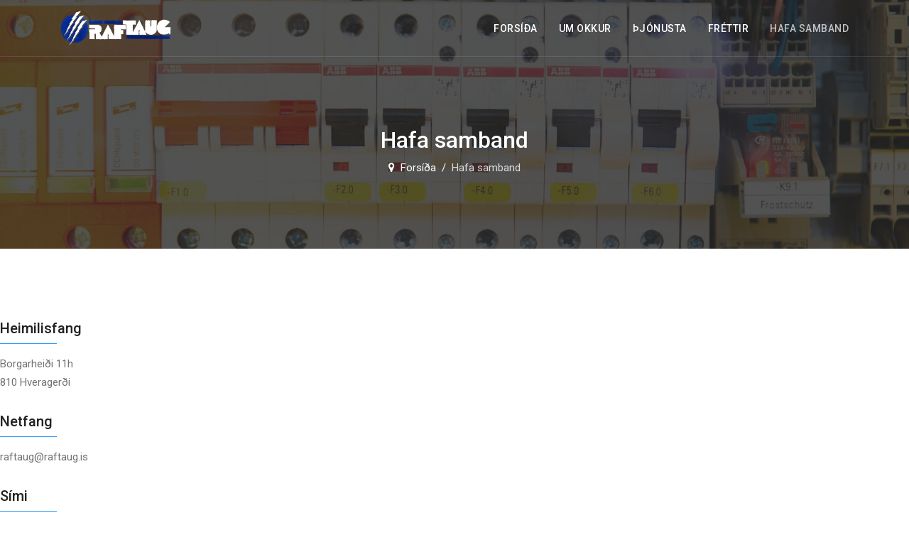

--- FILE ---
content_type: text/html; charset=utf-8
request_url: https://raftaug.is/index.php/hafa-samband
body_size: 5784
content:

<!doctype html>
<html prefix="og: http://ogp.me/ns#" lang="en-gb" dir="ltr">
    <head>
        <meta charset="utf-8">
        <meta name="viewport" content="width=device-width, initial-scale=1, shrink-to-fit=no">
        <link rel="canonical" href="https://raftaug.is/index.php/hafa-samband">
        <base href="https://raftaug.is/index.php/hafa-samband" />
	<meta http-equiv="content-type" content="text/html; charset=utf-8" />
	<meta name="keywords" content="Raflagnaþjónusta, raflagnir gróðurhús, hitastýrikerfi fyrir heita potta. " />
	<meta name="description" content="Raflagnaþjónusta á Suður og Vesturlandi" />
	<meta name="generator" content="Joomla! - Open Source Content Management" />
	<title>Hafa samband</title>
	<link href="/images/favicon.png" rel="shortcut icon" type="image/vnd.microsoft.icon" />
	<link href="/components/com_sppagebuilder/assets/css/font-awesome.min.css" rel="stylesheet" type="text/css" />
	<link href="/components/com_sppagebuilder/assets/css/animate.min.css" rel="stylesheet" type="text/css" />
	<link href="/components/com_sppagebuilder/assets/css/sppagebuilder.css" rel="stylesheet" type="text/css" />
	<link href="/components/com_sppagebuilder/assets/css/sppagecontainer.css" rel="stylesheet" type="text/css" />
	<link href="/components/com_sppagebuilder/assets/css/leaflet.css" rel="stylesheet" type="text/css" />
	<link href="//fonts.googleapis.com/css?family=Roboto:100,100i,300,300i,400,400i,500,500i,700,700i,900,900i&amp;subset=cyrillic-ext" rel="stylesheet" type="text/css" />
	<link href="/templates/ut_reto/css/bootstrap.min.css" rel="stylesheet" type="text/css" />
	<link href="/templates/ut_reto/css/font-awesome.min.css" rel="stylesheet" type="text/css" />
	<link href="/templates/ut_reto/css/icons-fonts.css" rel="stylesheet" type="text/css" />
	<link href="/templates/ut_reto/css/flaticon.css" rel="stylesheet" type="text/css" />
	<link href="/templates/ut_reto/css/template.css" rel="stylesheet" type="text/css" />
	<link href="/templates/ut_reto/css/presets/preset4.css" rel="stylesheet" type="text/css" />
	<style type="text/css">
.sp-page-builder .page-content #section-id-1543275042197{padding-top:100px;padding-right:0px;padding-bottom:70px;padding-left:0px;margin-top:0px;margin-right:0px;margin-bottom:0px;margin-left:0px;}@media (max-width:767px) { .sp-page-builder .page-content #section-id-1543275042197{padding-top:40px;padding-bottom:30px;} }#column-id-1543275042200{box-shadow:0 0 0 0 #fff;}.sp-page-builder .page-content #section-id-1543275042208{padding-top:0px;padding-right:0px;padding-bottom:0px;padding-left:0px;margin-top:0px;margin-right:0px;margin-bottom:0px;margin-left:0px;}#column-id-1543275042209{box-shadow:0 0 0 0 #fff;}#sppb-addon-1543275042201 {box-shadow:0 0 0 0 #ffffff;margin:0 0 30px 0;}#sppb-addon-1543275042201 .sppb-addon-title {margin-bottom:20px;}@media (min-width:768px) and (max-width:991px) {#sppb-addon-1543275042201 {margin-top:0;margin-right:0;margin-bottom:20px;margin-left:0;}}@media (max-width:767px) {#sppb-addon-1543275042201 {margin-top:0;margin-right:0;margin-bottom:10px;margin-left:0;}}#sppb-addon-1543275042202 {box-shadow:0 0 0 0 #ffffff;margin:0 0 30px 0;}#sppb-addon-1543275042202 .sppb-addon-title {margin-bottom:20px;}@media (min-width:768px) and (max-width:991px) {#sppb-addon-1543275042202 {margin-top:0;margin-right:0;margin-bottom:20px;margin-left:0;}}@media (max-width:767px) {#sppb-addon-1543275042202 {margin-top:0;margin-right:0;margin-bottom:10px;margin-left:0;}}#column-id-1543275042222{box-shadow:0 0 0 0 #fff;}#sppb-addon-1543275042203 {box-shadow:0 0 0 0 #ffffff;margin:0 0 30px 0;}#sppb-addon-1543275042203 .sppb-addon-title {margin-bottom:20px;}@media (min-width:768px) and (max-width:991px) {#sppb-addon-1543275042203 {margin-top:0;margin-right:0;margin-bottom:20px;margin-left:0;}}@media (max-width:767px) {#sppb-addon-1543275042203 {margin-top:0;margin-right:0;margin-bottom:10px;margin-left:0;}}#column-id-1543275042198{box-shadow:0 0 0 0 #fff;}#sppb-addon-1731338657020 {box-shadow:0 0 0 0 #ffffff;margin:0px 0px 30px 0px;}@media (min-width:768px) and (max-width:991px) {#sppb-addon-1731338657020 {margin-top:0px;margin-right:0px;margin-bottom:20px;margin-left:0px;}}@media (max-width:767px) {#sppb-addon-1731338657020 {margin-top:0px;margin-right:0px;margin-bottom:10px;margin-left:0px;}}.sp-page-builder .page-content #section-id-1543275041988{padding-top:0px;padding-right:0px;padding-bottom:0px;padding-left:0px;margin-top:0px;margin-right:0px;margin-bottom:0px;margin-left:0px;}#column-id-1543275041987{box-shadow:0 0 0 0 #fff;}#sppb-addon-1543275387663 {box-shadow:0 0 0 0 #ffffff;margin:0 0 0 0;}@media (min-width:768px) and (max-width:991px) {#sppb-addon-1543275387663 {margin-top:0;margin-right:0;margin-bottom:0;margin-left:0;}}@media (max-width:767px) {#sppb-addon-1543275387663 {margin-top:0;margin-right:0;margin-bottom:0;margin-left:0;}}#sppb-addon-1543275387663 .sppb-addon-openstreetmap {height:500px;}.sp-megamenu-wrapper .sp-megamenu-parent .sp-dropdown li.sp-menu-item > a {font-family:Roboto}body{font-family: 'Roboto', sans-serif;font-weight: 400;}
h1{font-family: 'Roboto', sans-serif;}
h2{font-family: 'Roboto', sans-serif;}
h3{font-family: 'Roboto', sans-serif;}
h4{font-family: 'Roboto', sans-serif;}
h5{font-family: 'Roboto', sans-serif;font-weight: 600;}
h6{font-family: 'Roboto', sans-serif;font-weight: 600;}
.sp-megamenu-parent > li > a, .sp-megamenu-parent > li > span, .sp-megamenu-parent .sp-dropdown li.sp-menu-item > a{font-family: 'Roboto', sans-serif;}
.logo-image, .sticky-logo {height:50px;}.logo-image, .sticky-logo {height:50px;}.logo-image {height:50px;}
	</style>
	<script type="application/json" class="joomla-script-options new">{"csrf.token":"fa353a28cd58ab519a1b2e4be4097d25","system.paths":{"root":"","base":""}}</script>
	<script src="/media/jui/js/jquery.min.js?fd7389ef86aa40afce06fc3d4f9620b1" type="text/javascript"></script>
	<script src="/media/jui/js/jquery-noconflict.js?fd7389ef86aa40afce06fc3d4f9620b1" type="text/javascript"></script>
	<script src="/media/jui/js/jquery-migrate.min.js?fd7389ef86aa40afce06fc3d4f9620b1" type="text/javascript"></script>
	<script src="/components/com_sppagebuilder/assets/js/jquery.parallax.js" type="text/javascript"></script>
	<script src="/components/com_sppagebuilder/assets/js/sppagebuilder.js" type="text/javascript"></script>
	<script src="/components/com_sppagebuilder/assets/js/leaflet.js" type="text/javascript"></script>
	<script src="/components/com_sppagebuilder/assets/js/leaflet.provider.js" type="text/javascript"></script>
	<script src="/templates/ut_reto/js/popper.min.js" type="text/javascript"></script>
	<script src="/templates/ut_reto/js/bootstrap.min.js" type="text/javascript"></script>
	<script src="/templates/ut_reto/js/main.js" type="text/javascript"></script>
	<script src="/media/system/js/core.js?fd7389ef86aa40afce06fc3d4f9620b1" type="text/javascript"></script>
	<script type="text/javascript">
;(function ($) {
	$.ajaxSetup({
		headers: {
			'X-CSRF-Token': Joomla.getOptions('csrf.token')
		}
	});
})(jQuery);template="ut_reto";
	</script>
	<meta property="og:title" content="Hafa samband" />
	<meta property="og:type" content="website" />
	<meta property="og:url" content="https://raftaug.is/index.php/hafa-samband" />
	<meta property="og:site_name" content="Raftaug" />
	<meta name="twitter:card" content="summary" />
	<meta name="twitter:site" content="Raftaug" />

<!-- Global site tag (gtag.js) - Google Analytics -->
<script async src="https://www.googletagmanager.com/gtag/js?id=G-7NPFZQ80TR"></script>
<script>
  window.dataLayer = window.dataLayer || [];
  function gtag(){dataLayer.push(arguments);}
  gtag('js', new Date());

  gtag('config', 'G-7NPFZQ80TR');
</script>

    <style>
.ba-form-1,
.forms-calendar-wrapper[data-form="1"],
.ba-form-authorize-modal[data-form="1"],
.ba-form-paypal-modal[data-form="1"] {
    --form-width-value: 100%;
	--form-width-fullwidth: auto;
	--form-background-color: #ffffff;
	--form-padding-top: 25px;
	--form-padding-right: 25px;
	--form-padding-bottom: 25px;
	--form-padding-left: 25px;
	--form-border-top: 0;
	--form-border-right: 0;
	--form-border-bottom: 0;
	--form-border-left: 0;
	--form-border-color: #e3e3e3;
	--form-border-radius: 0px;
	--form-border-width: 1px;
	--form-shadow-value: 0;
	--form-shadow-color: rgba(0, 0, 0, 0.15);
	--label-typography-font-family: inherit;
	--label-typography-font-size: 18px;
	--label-typography-letter-spacing: 0px;
	--label-typography-line-height: 36px;
	--label-typography-color: #212121;
	--label-typography-font-weight: bold;
	--label-typography-text-align: left;
	--label-typography-font-style: normal;
	--label-typography-text-transform: none;
	--field-background-color: #f5f8f9;
	--field-padding-top: 15px;
	--field-padding-right: 15px;
	--field-padding-bottom: 15px;
	--field-padding-left: 15px;
	--field-margin-top: 15px;
	--field-margin-bottom: 15px;
	--field-border-top: 0;
	--field-border-right: 0;
	--field-border-bottom: 0;
	--field-border-left: 0;
	--field-border-color: #e3e3e3;
	--field-border-radius: 0px;
	--field-border-width: 1px;
	--field-typography-font-family: inherit;
	--field-typography-font-size: 18px;
	--field-typography-letter-spacing: 0px;
	--field-typography-line-height: 28px;
	--field-typography-color: #212121;
	--field-typography-font-weight: bold;
	--field-typography-text-align: left;
	--field-typography-font-style: normal;
	--field-typography-text-transform: none;
	--field-icon-size: 24px;
	--field-icon-color: #212121;
	--field-icon-text-align: flex-start;
	--theme-color: #66dab5;
	--lightbox-color: rgba(0,0,0,0.15);
	}
</style>
<script>
var JUri = 'https://raftaug.is/',
	uploads_storage = 'images/baforms/uploads',
	loadFormsMap = {"load":false};
window.conditionLogic = window.conditionLogic ? window.conditionLogic : {};
window.conditionLogic[1] = [];
</script>

	<link href="https://raftaug.is/components/com_baforms/assets/css/ba-style.css?2.1.3.1" rel="stylesheet" type="text/css">
	<link href="https://raftaug.is/components/com_baforms/assets/icons/material/material.css" rel="stylesheet" type="text/css"><script src="https://raftaug.is/components/com_baforms/assets/js/ba-form.js?2.1.3.1"></script></head>
    <body class="site helix-ultimate com-sppagebuilder view-page layout-default task-none itemid-765 en-gb ltr sticky-header layout-fluid offcanvas-init offcanvs-position-right">
    
    <div class="body-wrapper">
        <div class="body-innerwrapper">
            <div class="header-overlap transparent"></div>            <header id="sp-header" class="header-1 sticky-primary"><div class="container"><div class="container-inner"><div class="row"><div id="sp-logo" class="col-6 col-lg-3 "><div class="sp-column"><div class="logo stickylogo"><a href="/"><img class="sticky-logo" src="/images/logo_vinna_lit21.png" alt="Raftaug"><img class="logo-image" src="/images/logo_hvitt_blatt.png" alt="Raftaug"></a></div></div></div><div id="sp-menu" class="col-6 col-lg-9 "><div class="sp-column"><nav class="sp-megamenu-wrapper" role="navigation"><a id="offcanvas-toggler" aria-label="Navigation" class="offcanvas-toggler-right" href="#"><i class="fa fa-bars" aria-hidden="true" title="Navigation"></i></a><ul class="sp-megamenu-parent menu-animation-none d-none d-lg-block"><li class="sp-menu-item"><a  href="/index.php" >Forsíða</a></li><li class="sp-menu-item"><a  href="/index.php/um-okkur" >Um okkur</a></li><li class="sp-menu-item"><a  href="/index.php/thjonusta" >Þjónusta</a></li><li class="sp-menu-item"><a  href="/index.php/frettir" >Fréttir</a></li><li class="sp-menu-item current-item active"><a  href="/index.php/hafa-samband" >Hafa samband</a></li></ul></nav></div></div></div></div></div></header>            <section id="sp-section-2"><div class="row"><div id="sp-title" class="col-lg-12 "><div class="sp-column "><div class="sp-page-title title-image-bg title-big" style="background-image: url(/images/markus-spiske-kK7uPfb2YWU-unsplash.jpg);"><div class="container"><div class="title-inner"><h2 class="sp-page-title-heading">Hafa samband</h2>
<ol itemscope itemtype="https://schema.org/BreadcrumbList" class="breadcrumb">
			<li class="float-left">
			<span class="divider fa fa-map-marker" aria-hidden="true"></span>
		</li>
	
				<li itemprop="itemListElement" itemscope itemtype="https://schema.org/ListItem" class="breadcrumb-item"><a itemprop="item" href="/index.php" class="pathway"><span itemprop="name">Forsíða</span></a>				<meta itemprop="position" content="1">
			</li>
					<li itemprop="itemListElement" itemscope itemtype="https://schema.org/ListItem" class="breadcrumb-item active"><span itemprop="name">Hafa samband</span>				<meta itemprop="position" content="2">
			</li>
		</ol>
</div></div></div></div></div></div></section><section id="sp-main-body"><div class="row"><main id="sp-component" class="col-lg-12 " role="main"><div class="sp-column "><div id="system-message-container">
	</div>

<div id="sp-page-builder" class="sp-page-builder  page-71">

	
	<div class="page-content">
				<section id="section-id-1543275042197" class="sppb-section  " ><div class="sppb-row-container"><div class="sppb-row"><div class="sppb-col-md-4" id="column-wrap-id-1543275042200"><div id="column-id-1543275042200" class="sppb-column" ><div class="sppb-column-addons"><div id="section-id-1543275042208" class="sppb-section  " ><div class="sppb-row-overlay"></div><div class="sppb-container-inner"><div class="sppb-row"><div class="sppb-col-md-12 sppb-col-sm-6" id="column-wrap-id-1543275042209"><div id="column-id-1543275042209" class="sppb-column" ><div class="sppb-column-addons"><div id="sppb-addon-1543275042201" class="clearfix" ><div class="sppb-addon sppb-addon-text-block sppb-text-left title-bar mb-30"><h3 class="sppb-addon-title">Heimilisfang</h3><div class="sppb-addon-content">Borgarheiði 11h<br />810 Hveragerði</div></div></div><div id="sppb-addon-1543275042202" class="clearfix" ><div class="sppb-addon sppb-addon-text-block sppb-text-left title-bar mb-30"><h3 class="sppb-addon-title">Netfang</h3><div class="sppb-addon-content"><p>raftaug@raftaug.is</p></div></div></div></div></div></div><div class="sppb-col-md-12 sppb-col-sm-6" id="column-wrap-id-1543275042222"><div id="column-id-1543275042222" class="sppb-column" ><div class="sppb-column-addons"><div id="sppb-addon-1543275042203" class="clearfix" ><div class="sppb-addon sppb-addon-text-block sppb-text-left title-bar mb-30"><h3 class="sppb-addon-title">Sími</h3><div class="sppb-addon-content"><p>892-8624</p></div></div></div></div></div></div></div></div></div></div></div></div><div class="sppb-col-md-8" id="column-wrap-id-1543275042198"><div id="column-id-1543275042198" class="sppb-column" ><div class="sppb-column-addons"><div id="sppb-addon-1731338657020" class="clearfix" ><div class="sppb-addon sppb-addon-module "><div class="sppb-addon-content">

<div class="custom"  >
	<p><div class="com-baforms-wrapper">
    <form novalidate class="ba-form-1 fields-icons-flex-start progress-navigation-style" action="https://raftaug.is/index.php?option=com_baforms"
        method="post" enctype="multipart/form-data" data-id="1">
<div class="ba-form-page" data-page-key="ba-form-page-1">
    <div class="ba-page-items">
        <div class="ba-form-row">
            <div class="ba-form-column-wrapper">
<div class="span6 ba-form-column">
<div class="ba-form-field-item ba-form-input-field " data-type="input"
    data-hidden="false">
    <div class="ba-input-wrapper">
        <div class="ba-field-label-wrapper">
            <span class="ba-input-label-wrapper" id="label-1">
                Nafn            </span>
            <span class="required-star">*</span>        </div>
        <div class="ba-field-container">
            <input type="text" name="1"
                 placeholder="" data-default="" value="" required aria-labelledby="label-1" data-field-id="baform-1">
        </div>
    </div>
</div>
<div class="ba-form-field-item ba-form-input-field " data-type="input"
    data-hidden="false">
    <div class="ba-input-wrapper">
        <div class="ba-field-label-wrapper">
            <span class="ba-input-label-wrapper" id="label-2">
                Viðfangsefni            </span>
                    </div>
        <div class="ba-field-container">
            <input type="text" name="2"
                 placeholder="" data-default="" value="" aria-labelledby="label-2" data-field-id="baform-3">
        </div>
    </div>
</div>
</div>
<div class="span6 ba-form-column">
<div class="ba-form-field-item ba-form-input-field " data-type="input"
    data-hidden="false">
    <div class="ba-input-wrapper">
        <div class="ba-field-label-wrapper">
            <span class="ba-input-label-wrapper" id="label-3">
                Netfang            </span>
            <span class="required-star">*</span>        </div>
        <div class="ba-field-container">
            <input type="text" name="3"
                 placeholder="" data-default="" value="" required aria-labelledby="label-3" data-field-id="baform-2">
        </div>
    </div>
</div>
</div>
            </div>
        </div>
        <div class="ba-form-row">
            <div class="ba-form-column-wrapper">
<div class="span12 ba-form-column">
<div class="ba-form-field-item ba-form-input-field " data-type="input"
    data-hidden="false">
    <div class="ba-input-wrapper">
        <div class="ba-field-label-wrapper">
            <span class="ba-input-label-wrapper" id="label-4">
                Skilaboð            </span>
            <span class="required-star">*</span>        </div>
        <div class="ba-field-container">
            <textarea name="4" placeholder="" data-default="" value="" required aria-labelledby="label-4"                data-field-id="baform-7"></textarea>
        </div>
    </div>
</div>
    <div class="ba-form-field-item ba-form-submit-field " data-type="submit">
        <div class="ba-form-submit-wrapper ba-form-icon-horizontal-slide-in-animation" style="--submit-background-color: #66dab5;--submit-background-hover: #212121;--submit-padding-top: 20px;--submit-padding-right: 60px;--submit-padding-bottom: 20px;--submit-padding-left: 60px;--submit-border-top: 0;--submit-border-right: 0;--submit-border-bottom: 0;--submit-border-left: 0;--submit-border-color: #e3e3e3;--submit-border-hover: #e3e3e3;--submit-border-radius: 0px;--submit-border-width: 1px;--submit-typography-font-family: inherit;--submit-typography-font-size: 18px;--submit-typography-letter-spacing: 0px;--submit-typography-line-height: 18px;--submit-typography-color: #ffffff;--submit-typography-hover: #ffffff;--submit-typography-font-weight: bold;--submit-typography-text-align: flex-start;--submit-typography-font-style: normal;--submit-typography-text-transform: none;--submit-icon-size: 24px;--submit-icon-color: #ffffff;--submit-icon-hover: #ffffff;--submit-icon-text-align: row;--submit-shadow-value: 0;--submit-shadow-color: rgba(0, 0, 0, 0.5);--submit-shadow-hover: rgba(0, 0, 0, 0.5);">
                <div class="ba-form-submit-btn-wrapper">
                    <input type="checkbox" class="ba-honeypot" name="ba-honeypot">
                    <a href="#" class="ba-form-submit-btn" data-captcha="" data-onclick="message" data-message="Takk fyrir. Skilaboð hafa verið send." data-link="" data-id="5" data-payment="" data-field-id="baform-8"                    ><i class="zmdi zmdi-mail-send"></i><span class="ba-form-submit-title">Senda skilaboð</span></a>
            </div>
        </div>
    </div>
    </div>
            </div>
        </div>
    </div>
</div>
        <div class="ba-form-footer">
<input type="hidden" name="form-id" value="1">
<input type="hidden" name="task" value="form.sendMessage">
<input type="hidden" name="submit-btn" value="0">
<input type="hidden" name="page-title" value="Hafa samband">
<input type="hidden" name="page-url" value="/index.php/hafa-samband">
<input type="hidden" name="page-id" value="71">
        </div>
    </form>
</div>
</p></div>
</div></div></div></div></div></div></div></div></section><div id="section-id-1543275041988" class="sppb-section  " ><div class="sppb-row-overlay"></div><div class="sppb-container-inner"><div class="sppb-row"><div class="sppb-col-md-12" id="column-wrap-id-1543275041987"><div id="column-id-1543275041987" class="sppb-column" ><div class="sppb-column-addons"><div id="sppb-addon-1543275387663" class="clearfix" ><div class="sppb-addon-openstreetmap-wrapper"><div class="sppb-addon-content"><div id="sppb-addon-osm-1543275387663" class="sppb-addon-openstreetmap " data-location='[{"address":"Raftaug","latitude":"63.9999427","longitude":"-21.1956616","custom_icon":""}]' data-mapstyle="CartoDB.Voyager" data-mapzoom="17" data-mousescroll="0" data-dragging="1" data-zoomcontrol="1" data-attribution="0"></div></div></div></div></div></div></div></div></div></div>			</div>
</div>
</div></main></div></section><section id="sp-bottom"><div class="container"><div class="container-inner"><div class="row"><div id="sp-bottom1" class="col-sm-col-sm-6 col-lg-12 "><div class="sp-column "><div class="sp-module footer-1"><div class="sp-module-content"><div class="mod-sppagebuilder footer-1 sp-page-builder" data-module_id="111">
	<div class="page-content">
		<div id="section-id-1588812853894" class="sppb-section  " ><div class="sppb-container-inner"><div class="sppb-row"><div class="sppb-col-md-4 sppb-col-sm-6" id="column-wrap-id-1588812853895"><div id="column-id-1588812853895" class="sppb-column" ><div class="sppb-column-addons"><div id="sppb-addon-1588812853896" class="clearfix" ><div class="sppb-addon sppb-addon-text-block sppb-text-center mb-50 title-dot"><h3 class="sppb-addon-title">Raftaug</h3><div class="sppb-addon-content">Við framleiðum stýringar fyrir heita potta.</div></div><style type="text/css">#sppb-addon-1588812853896 {
	box-shadow: 0 0 0 0 #ffffff;
margin:0 0 0 0;}
#sppb-addon-1588812853896 .sppb-addon-title {
margin-bottom:30px;}
@media (min-width: 768px) and (max-width: 991px) {#sppb-addon-1588812853896 {margin-top: 0;margin-right: 0;margin-bottom: 0;margin-left: 0;}}@media (max-width: 767px) {#sppb-addon-1588812853896 {margin-top: 0;margin-right: 0;margin-bottom: 0;margin-left: 0;}}</style><style type="text/css"></style></div></div></div></div><div class="sppb-col-md-4 sppb-col-sm-6" id="column-wrap-id-1588812853900"><div id="column-id-1588812853900" class="sppb-column" ><div class="sppb-column-addons"><div id="sppb-addon-1588813153898" class="clearfix" ><div class="sppb-addon sppb-addon-text-block sppb-text-center mb-50 title-dot"><h3 class="sppb-addon-title">Þjónusta</h3><div class="sppb-addon-content"><ul id="comp-jp1nx33nitemsContainer" class="style-k0xxpvt1itemsContainer">
<li id="comp-jp1nx33n0" class="style-k0xxpvt1repeaterButton" data-direction="ltr" data-listposition="center" data-data-id="dataItem-k0xwcu3r" data-state="menu  idle link notMobile" data-original-gap-between-text-and-btn="10">
<div class="style-k0xxpvt1repeaterButton_gapper">
<div id="comp-jp1nx33n0bg" class="style-k0xxpvt1repeaterButtonbg">
<p id="comp-jp1nx33n0label" class="style-k0xxpvt1repeaterButtonlabel">Framleiðum stýringar fyrir heita potta</p>
</div>
</div>
</li>
<li id="comp-jp1nx33n1" class="style-k0xxpvt1repeaterButton" data-direction="ltr" data-listposition="center" data-data-id="dataItem-k0xtyrze" data-state="menu selected idle link notMobile" data-original-gap-between-text-and-btn="10">
<div class="style-k0xxpvt1repeaterButton_gapper">
<div id="comp-jp1nx33n1bg" class="style-k0xxpvt1repeaterButtonbg">
<p id="comp-jp1nx33n1label" class="style-k0xxpvt1repeaterButtonlabel">Raflagnaþjónusta</p>
</div>
</div>
</li>
</ul></div></div><style type="text/css">#sppb-addon-1588813153898 {
	box-shadow: 0 0 0 0 #ffffff;
margin:0 0 0 0;}
#sppb-addon-1588813153898 .sppb-addon-title {
margin-bottom:30px;}
@media (min-width: 768px) and (max-width: 991px) {#sppb-addon-1588813153898 {margin-top: 0;margin-right: 0;margin-bottom: 0;margin-left: 0;}}@media (max-width: 767px) {#sppb-addon-1588813153898 {margin-top: 0;margin-right: 0;margin-bottom: 0;margin-left: 0;}}</style><style type="text/css"></style></div></div></div></div><div class="sppb-col-md-4 sppb-col-sm-6" id="column-wrap-id-1588812853903"><div id="column-id-1588812853903" class="sppb-column" ><div class="sppb-column-addons"><div id="sppb-addon-1588812853901" class="clearfix" ><div class="sppb-addon sppb-addon-text-block sppb-text-center mb-50 title-dot"><h3 class="sppb-addon-title">Hafa samband</h3><div class="sppb-addon-content"><p>raftaug@raftaug.is<br />(+354)892-8624<br />Borgarheiði 11h<br />810 Hveragerði</p></div></div><style type="text/css">#sppb-addon-1588812853901 {
	box-shadow: 0 0 0 0 #ffffff;
margin:0 0 0 0;}
#sppb-addon-1588812853901 .sppb-addon-title {
margin-bottom:30px;}
@media (min-width: 768px) and (max-width: 991px) {#sppb-addon-1588812853901 {margin-top: 0;margin-right: 0;margin-bottom: 0;margin-left: 0;}}@media (max-width: 767px) {#sppb-addon-1588812853901 {margin-top: 0;margin-right: 0;margin-bottom: 0;margin-left: 0;}}</style><style type="text/css"></style></div></div></div></div></div></div></div><style type="text/css">.sp-page-builder .page-content #section-id-1588812853894{padding-top:0px;padding-right:0px;padding-bottom:0px;padding-left:0px;margin-top:0px;margin-right:0px;margin-bottom:-20px;margin-left:0px;}#column-id-1588812853895{box-shadow:0 0 0 0 #fff;}</style>	</div>
</div>
</div></div></div></div></div></div></div></section><footer id="sp-footer"><div class="container"><div class="container-inner"><div class="row"><div id="sp-footer1" class="col-md-6 col-lg-6 "><div class="sp-column "><span class="sp-copyright">© Hannað af <a href="http://vefmundur.is" target="_blank">Vefmundi</a></span></span></div></div><div id="sp-footer2" class="col-md-6 col-lg-6 "><div class="sp-column "></div></div></div></div></div></footer>        </div>
    </div>

    <!-- Off Canvas Menu -->
    <div class="offcanvas-overlay"></div>
    <div class="offcanvas-menu">
        <a href="#" class="close-offcanvas"><span class="fa fa-remove"></span></a>
        <div class="offcanvas-inner">
                            <div class="sp-module d-lg-none"><div class="sp-module-content"><ul class="menu">
<li class="item-760 default"><a href="/index.php" >Forsíða</a></li><li class="item-763"><a href="/index.php/um-okkur" >Um okkur</a></li><li class="item-764"><a href="/index.php/thjonusta" >Þjónusta</a></li><li class="item-762"><a href="/index.php/frettir" >Fréttir</a></li><li class="item-765 current active"><a href="/index.php/hafa-samband" >Hafa samband</a></li></ul>
</div></div>
                    </div>
    </div>

    
    
    
    <!-- Go to top -->
            <a href="#" class="sp-scroll-up" aria-label="Scroll Up"><span class="fa fa-chevron-up" aria-hidden="true"></span></a>
    
    <script>
(function(c,d){"JUri"in d||(d.JUri="https://raftaug.is/");c.addEventListener("click",function(a){var b=a.target?a.target.closest('[class*="ba-click-lightbox-form-"], [href*="ba-click-lightbox-form-"]'):null;if(b){a.preventDefault();if("pending"==b.clicked)return!1;b.clicked="pending";"formsAppClk"in window?formsAppClk.click(b):(a=document.createElement("script"),a.src=JUri+"components/com_baforms/assets/js/click-trigger.js",a.onload=function(){formsAppClk.click(b)},
c.head.append(a))}})})(document,window);
</script>
</body>
</html>


--- FILE ---
content_type: text/css
request_url: https://raftaug.is/templates/ut_reto/css/template.css
body_size: 31884
content:
/**
 * @package Helix Ultimate Framework
 * @author JoomShaper https://www.joomshaper.com
 * @copyright Copyright (c) 2010 - 2018 JoomShaper
 * @license http://www.gnu.org/licenses/gpl-2.0.html GNU/GPLv2 or Later
 */
/*!
 * Bootstrap v4.0.0 (https://getbootstrap.com)
 * Copyright 2011-2018 The Bootstrap Authors
 * Copyright 2011-2018 Twitter, Inc.
 * Licensed under MIT (https://github.com/twbs/bootstrap/blob/master/LICENSE)
 */
h1, h2, h3, h4, h5, h6, .h1, .h2, .h3, .h4, .h5, .h6 {
  font-family: inherit;
  font-weight: 500;
  line-height: 1.2;
  color: #222;
}
h1, .h1 {
  font-size: 1.99996875rem;
  margin-bottom: 0.625rem;
}
h2, .h2 {
  font-size: 1.62496875rem;
  margin-bottom: 0.625rem;
}
h3, .h3 {
  font-size: 1.24996875rem;
  margin-bottom: 0.625rem;
}
h4, .h4 {
  font-size: 1.125rem;
  margin-bottom: 0.5rem;
}
h5, .h5 {
  font-size: 0.9999375rem;
  margin-bottom: 0.5rem;
}
h6, .h6 {
  font-size: 0.9375rem;
  margin-bottom: 0.5rem;
}
.lead {
  font-size: 1.171875rem;
  font-weight: 300;
}
.display-1 {
  font-size: 6rem;
  font-weight: 300;
  line-height: 1.2;
}
.display-2 {
  font-size: 5.5rem;
  font-weight: 300;
  line-height: 1.2;
}
.display-3 {
  font-size: 4.5rem;
  font-weight: 300;
  line-height: 1.2;
}
.display-4 {
  font-size: 3.5rem;
  font-weight: 300;
  line-height: 1.2;
}
hr {
  margin-top: 1rem;
  margin-bottom: 1rem;
  border: 0;
  border-top: 1px solid rgba(0, 0, 0, .1);
}
small, .small {
  font-size: 80%;
  font-weight: 400;
}
mark, .mark {
  padding: 0.2em;
  background-color: #fcf8e3;
}
.list-unstyled {
  padding-left: 0;
  list-style: none;
}
.list-inline {
  padding-left: 0;
  list-style: none;
}
.list-inline-item {
  display: inline-block;
}
.list-inline-item:not(:last-child) {
  margin-right: 0.5rem;
}
.initialism {
  font-size: 90%;
  text-transform: uppercase;
}
.blockquote {
  margin-bottom: 1rem;
  font-size: 1.171875rem;
}
.blockquote-footer {
  display: block;
  font-size: 80%;
  color: #565a60;
}
.blockquote-footer::before {
  content: "\2014 \00A0";
}
/**
 * @package Helix Ultimate Framework
 * @author JoomShaper https://www.joomshaper.com
 * @copyright Copyright (c) 2010 - 2018 JoomShaper
 * @license http://www.gnu.org/licenses/gpl-2.0.html GNU/GPLv2 or Later
 */
/**
 * @package Helix Framework
 * @author Unitemplates http://www.Unitemplates.com
 * @copyright Copyright (c) 2010 - 2013 Unitemplates
 * @license http://www.gnu.org/licenses/gpl-2.0.html GNU/GPLv2 or later
 */
/*===============================
 =            BORDERS            =
 ===============================*/
[class*="-double"] {
  border-width: 4px !important;
}
.border-double {
  border: 1px double #dfdfdf;
}
.border-dashed {
  border: 1px dashed #dfdfdf;
}
.border-dotted {
  border: 1px dotted #dfdfdf;
}
.border-top {
  border-top: 1px solid #dfdfdf;
}
.border-top-double {
  border-top: 1px double #dfdfdf;
}
.border-top-dashed {
  border-top: 1px dashed #dfdfdf;
}
.border-top-dotted {
  border-top: 1px dotted #dfdfdf;
}
.border-right {
  border-right: 1px solid #dfdfdf;
}
.border-right-double {
  border-right: 1px double #dfdfdf;
}
.border-right-dashed {
  border-right: 1px dashed #dfdfdf;
}
.border-right-dotted {
  border-right: 1px dotted #dfdfdf;
}
.border-bottom {
  border-bottom: 1px solid #dfdfdf;
}
.border-bottom-double {
  border-bottom: 1px double #dfdfdf;
}
.border-bottom-dashed {
  border-bottom: 1px dashed #dfdfdf;
}
.border-bottom-dotted {
  border-bottom: 1px dotted #dfdfdf;
}
.border-left {
  border-left: 1px solid #dfdfdf;
}
.border-left-double {
  border-left: 1px double #dfdfdf;
}
.border-left-dashed {
  border-left: 1px dashed #dfdfdf;
}
.border-left-dotted {
  border-left: 1px dotted #dfdfdf;
}
@media (min-width: 576px) {
  .border-sm {
    border: 1px solid #dfdfdf;
  }
  .border-double-sm {
    border: 1px double #dfdfdf;
  }
  .border-dashed-sm {
    border: 1px dashed #dfdfdf;
  }
  .border-dotted-sm {
    border: 1px dotted #dfdfdf;
  }
  .border-top-sm {
    border-top: 1px solid #dfdfdf;
  }
  .border-top-double-sm {
    border-top: 1px double #dfdfdf;
  }
  .border-top-dashed-sm {
    border-top: 1px dashed #dfdfdf;
  }
  .border-top-dotted-sm {
    border-top: 1px dotted #dfdfdf;
  }
  .border-right-sm {
    border-right: 1px solid #dfdfdf;
  }
  .border-right-double-sm {
    border-right: 1px double #dfdfdf;
  }
  .border-right-dashed-sm {
    border-right: 1px dashed #dfdfdf;
  }
  .border-right-dotted-sm {
    border-right: 1px dotted #dfdfdf;
  }
  .border-bottom-sm {
    border-bottom: 1px solid #dfdfdf;
  }
  .border-bottom-double-sm {
    border-bottom: 1px double #dfdfdf;
  }
  .border-bottom-dashed-sm {
    border-bottom: 1px dashed #dfdfdf;
  }
  .border-bottom-dotted-sm {
    border-bottom: 1px dotted #dfdfdf;
  }
  .border-left-sm {
    border-left: 1px solid #dfdfdf;
  }
  .border-left-double-sm {
    border-left: 1px double #dfdfdf;
  }
  .border-left-dashed-sm {
    border-left: 1px dashed #dfdfdf;
  }
  .border-left-dotted-sm {
    border-left: 1px dotted #dfdfdf;
  }
}
@media (min-width: 768px) {
  .border-md {
    border: 1px solid #dfdfdf;
  }
  .border-double-md {
    border: 1px double #dfdfdf;
  }
  .border-dashed-md {
    border: 1px dashed #dfdfdf;
  }
  .border-dotted-md {
    border: 1px dotted #dfdfdf;
  }
  .border-top-md {
    border-top: 1px solid #dfdfdf;
  }
  .border-top-double-md {
    border-top: 1px double #dfdfdf;
  }
  .border-top-dashed-md {
    border-top: 1px dashed #dfdfdf;
  }
  .border-top-dotted-md {
    border-top: 1px dotted #dfdfdf;
  }
  .border-right-md {
    border-right: 1px solid #dfdfdf;
  }
  .border-right-double-md {
    border-right: 1px double #dfdfdf;
  }
  .border-right-dashed-md {
    border-right: 1px dashed #dfdfdf;
  }
  .border-right-dotted-md {
    border-right: 1px dotted #dfdfdf;
  }
  .border-bottom-md {
    border-bottom: 1px solid #dfdfdf;
  }
  .border-bottom-double-md {
    border-bottom: 1px double #dfdfdf;
  }
  .border-bottom-dashed-md {
    border-bottom: 1px dashed #dfdfdf;
  }
  .border-bottom-dotted-md {
    border-bottom: 1px dotted #dfdfdf;
  }
  .border-left-md {
    border-left: 1px solid #dfdfdf;
  }
  .border-left-double-md {
    border-left: 1px double #dfdfdf;
  }
  .border-left-dashed-md {
    border-left: 1px dashed #dfdfdf;
  }
  .border-left-dotted-md {
    border-left: 1px dotted #dfdfdf;
  }
}
@media (min-width: 992px) {
  .border-lg {
    border: 1px solid #dfdfdf;
  }
  .border-double-lg {
    border: 1px double #dfdfdf;
  }
  .border-dashed-lg {
    border: 1px dashed #dfdfdf;
  }
  .border-dotted-lg {
    border: 1px dotted #dfdfdf;
  }
  .border-top-lg {
    border-top: 1px solid #dfdfdf;
  }
  .border-top-double-lg {
    border-top: 1px double #dfdfdf;
  }
  .border-top-dashed-lg {
    border-top: 1px dashed #dfdfdf;
  }
  .border-top-dotted-lg {
    border-top: 1px dotted #dfdfdf;
  }
  .border-right-lg {
    border-right: 1px solid #dfdfdf;
  }
  .border-right-double-lg {
    border-right: 1px double #dfdfdf;
  }
  .border-right-dashed-lg {
    border-right: 1px dashed #dfdfdf;
  }
  .border-right-dotted-lg {
    border-right: 1px dotted #dfdfdf;
  }
  .border-bottom-lg {
    border-bottom: 1px solid #dfdfdf;
  }
  .border-bottom-double-lg {
    border-bottom: 1px double #dfdfdf;
  }
  .border-bottom-dashed-lg {
    border-bottom: 1px dashed #dfdfdf;
  }
  .border-bottom-dotted-lg {
    border-bottom: 1px dotted #dfdfdf;
  }
  .border-left-lg {
    border-left: 1px solid #dfdfdf;
  }
  .border-left-double-lg {
    border-left: 1px double #dfdfdf;
  }
  .border-left-dashed-lg {
    border-left: 1px dashed #dfdfdf;
  }
  .border-left-dotted-lg {
    border-left: 1px dotted #dfdfdf;
  }
}
@media (min-width: 1200px) {
  .border-xl {
    border: 1px solid #dfdfdf;
  }
  .border-double-xl {
    border: 1px double #dfdfdf;
  }
  .border-dashed-xl {
    border: 1px dashed #dfdfdf;
  }
  .border-dotted-xl {
    border: 1px dotted #dfdfdf;
  }
  .border-top-xl {
    border-top: 1px solid #dfdfdf;
  }
  .border-top-double-xl {
    border-top: 1px double #dfdfdf;
  }
  .border-top-dashed-xl {
    border-top: 1px dashed #dfdfdf;
  }
  .border-top-dotted-xl {
    border-top: 1px dotted #dfdfdf;
  }
  .border-right-xl {
    border-right: 1px solid #dfdfdf;
  }
  .border-right-double-xl {
    border-right: 1px double #dfdfdf;
  }
  .border-right-dashed-xl {
    border-right: 1px dashed #dfdfdf;
  }
  .border-right-dotted-xl {
    border-right: 1px dotted #dfdfdf;
  }
  .border-bottom-xl {
    border-bottom: 1px solid #dfdfdf;
  }
  .border-bottom-double-xl {
    border-bottom: 1px double #dfdfdf;
  }
  .border-bottom-dashed-xl {
    border-bottom: 1px dashed #dfdfdf;
  }
  .border-bottom-dotted-xl {
    border-bottom: 1px dotted #dfdfdf;
  }
  .border-left-xl {
    border-left: 1px solid #dfdfdf;
  }
  .border-left-double-xl {
    border-left: 1px double #dfdfdf;
  }
  .border-left-dashed-xl {
    border-left: 1px dashed #dfdfdf;
  }
  .border-left-dotted-xl {
    border-left: 1px dotted #dfdfdf;
  }
}
/*=======================================
 =            LETTER SPACINGS            =
 =======================================*/
.letter-spacing--2 {
  letter-spacing: -2px !important;
}
.letter-spacing--1 {
  letter-spacing: -1px !important;
}
.letter-spacing-0 {
  letter-spacing: 0px !important;
}
.letter-spacing-1 {
  letter-spacing: 1px !important;
}
.letter-spacing-2 {
  letter-spacing: 2px !important;
}
.letter-spacing-3 {
  letter-spacing: 3px !important;
}
.letter-spacing-4 {
  letter-spacing: 4px !important;
}
.letter-spacing-5 {
  letter-spacing: 5px !important;
}
/*================================
 =            PADDINGS            =
 ================================*/
.pt-0 {
  padding-top: 0px !important;
}
.pb-0 {
  padding-bottom: 0px !important;
}
.pl-0 {
  padding-left: 0px !important;
}
.pr-0 {
  padding-right: 0px !important;
}
.pt-10 {
  padding-top: 10px !important;
}
.pb-10 {
  padding-bottom: 10px !important;
}
.pl-10 {
  padding-left: 10px !important;
}
.pr-10 {
  padding-right: 10px !important;
}
.pt-20 {
  padding-top: 20px !important;
}
.pb-20 {
  padding-bottom: 20px !important;
}
.pl-20 {
  padding-left: 20px !important;
}
.pr-20 {
  padding-right: 20px !important;
}
.pt-30 {
  padding-top: 30px !important;
}
.pb-30 {
  padding-bottom: 30px !important;
}
.pl-30 {
  padding-left: 30px !important;
}
.pr-30 {
  padding-right: 30px !important;
}
.pt-40 {
  padding-top: 40px !important;
}
.pb-40 {
  padding-bottom: 40px !important;
}
.pl-40 {
  padding-left: 40px !important;
}
.pr-40 {
  padding-right: 40px !important;
}
.pt-50 {
  padding-top: 50px !important;
}
.pb-50 {
  padding-bottom: 50px !important;
}
.pl-50 {
  padding-left: 50px !important;
}
.pr-50 {
  padding-right: 50px !important;
}
.pt-60 {
  padding-top: 60px !important;
}
.pb-60 {
  padding-bottom: 60px !important;
}
.pl-60 {
  padding-left: 60px !important;
}
.pr-60 {
  padding-right: 60px !important;
}
.pt-70 {
  padding-top: 70px !important;
}
.pb-70 {
  padding-bottom: 70px !important;
}
.pl-70 {
  padding-left: 70px !important;
}
.pr-70 {
  padding-right: 70px !important;
}
.pt-80 {
  padding-top: 80px !important;
}
.pb-80 {
  padding-bottom: 80px !important;
}
.pl-80 {
  padding-left: 80px !important;
}
.pr-80 {
  padding-right: 80px !important;
}
.pt-90 {
  padding-top: 90px !important;
}
.pb-90 {
  padding-bottom: 90px !important;
}
.pl-90 {
  padding-left: 90px !important;
}
.pr-90 {
  padding-right: 90px !important;
}
.pt-100 {
  padding-top: 100px !important;
}
.pb-100 {
  padding-bottom: 100px !important;
}
.pl-100 {
  padding-left: 100px !important;
}
.pr-100 {
  padding-right: 100px !important;
}
.pt-110 {
  padding-top: 110px !important;
}
.pb-110 {
  padding-bottom: 110px !important;
}
.pl-110 {
  padding-left: 110px !important;
}
.pr-110 {
  padding-right: 110px !important;
}
.pt-120 {
  padding-top: 120px !important;
}
.pb-120 {
  padding-bottom: 120px !important;
}
.pl-120 {
  padding-left: 120px !important;
}
.pr-120 {
  padding-right: 120px !important;
}
.pt-130 {
  padding-top: 130px !important;
}
.pb-130 {
  padding-bottom: 130px !important;
}
.pl-130 {
  padding-left: 130px !important;
}
.pr-130 {
  padding-right: 130px !important;
}
.pt-140 {
  padding-top: 140px !important;
}
.pb-140 {
  padding-bottom: 140px !important;
}
.pl-140 {
  padding-left: 140px !important;
}
.pr-140 {
  padding-right: 140px !important;
}
.pt-150 {
  padding-top: 150px !important;
}
.pb-150 {
  padding-bottom: 150px !important;
}
.pl-150 {
  padding-left: 150px !important;
}
.pr-150 {
  padding-right: 150px !important;
}
.pt-160 {
  padding-top: 160px !important;
}
.pb-160 {
  padding-bottom: 160px !important;
}
.pl-160 {
  padding-left: 160px !important;
}
.pr-160 {
  padding-right: 160px !important;
}
.pt-170 {
  padding-top: 170px !important;
}
.pb-170 {
  padding-bottom: 170px !important;
}
.pl-170 {
  padding-left: 170px !important;
}
.pr-170 {
  padding-right: 170px !important;
}
.pt-180 {
  padding-top: 180px !important;
}
.pb-180 {
  padding-bottom: 180px !important;
}
.pl-180 {
  padding-left: 180px !important;
}
.pr-180 {
  padding-right: 180px !important;
}
.pt-190 {
  padding-top: 190px !important;
}
.pb-190 {
  padding-bottom: 190px !important;
}
.pl-190 {
  padding-left: 190px !important;
}
.pr-190 {
  padding-right: 190px !important;
}
.pt-200 {
  padding-top: 200px !important;
}
.pb-200 {
  padding-bottom: 200px !important;
}
.pl-200 {
  padding-left: 200px !important;
}
.pr-200 {
  padding-right: 200px !important;
}
.py-0 {
  padding-top: 0px !important;
  padding-bottom: 0px !important;
}
.px-0 {
  padding-left: 0px !important;
  padding-right: 0px !important;
}
.py-10 {
  padding-top: 10px !important;
  padding-bottom: 10px !important;
}
.px-10 {
  padding-left: 10px !important;
  padding-right: 10px !important;
}
.py-20 {
  padding-top: 20px !important;
  padding-bottom: 20px !important;
}
.px-20 {
  padding-left: 20px !important;
  padding-right: 20px !important;
}
.py-30 {
  padding-top: 30px !important;
  padding-bottom: 30px !important;
}
.px-30 {
  padding-left: 30px !important;
  padding-right: 30px !important;
}
.py-40 {
  padding-top: 40px !important;
  padding-bottom: 40px !important;
}
.px-40 {
  padding-left: 40px !important;
  padding-right: 40px !important;
}
.py-50 {
  padding-top: 50px !important;
  padding-bottom: 50px !important;
}
.px-50 {
  padding-left: 50px !important;
  padding-right: 50px !important;
}
.py-60 {
  padding-top: 60px !important;
  padding-bottom: 60px !important;
}
.px-60 {
  padding-left: 60px !important;
  padding-right: 60px !important;
}
.py-70 {
  padding-top: 70px !important;
  padding-bottom: 70px !important;
}
.px-70 {
  padding-left: 70px !important;
  padding-right: 70px !important;
}
.py-80 {
  padding-top: 80px !important;
  padding-bottom: 80px !important;
}
.px-80 {
  padding-left: 80px !important;
  padding-right: 80px !important;
}
.py-90 {
  padding-top: 90px !important;
  padding-bottom: 90px !important;
}
.px-90 {
  padding-left: 90px !important;
  padding-right: 90px !important;
}
.py-100 {
  padding-top: 100px !important;
  padding-bottom: 100px !important;
}
.px-100 {
  padding-left: 100px !important;
  padding-right: 100px !important;
}
.py-110 {
  padding-top: 110px !important;
  padding-bottom: 110px !important;
}
.px-110 {
  padding-left: 110px !important;
  padding-right: 110px !important;
}
.py-120 {
  padding-top: 120px !important;
  padding-bottom: 120px !important;
}
.px-120 {
  padding-left: 120px !important;
  padding-right: 120px !important;
}
.py-130 {
  padding-top: 130px !important;
  padding-bottom: 130px !important;
}
.px-130 {
  padding-left: 130px !important;
  padding-right: 130px !important;
}
.py-140 {
  padding-top: 140px !important;
  padding-bottom: 140px !important;
}
.px-140 {
  padding-left: 140px !important;
  padding-right: 140px !important;
}
.py-150 {
  padding-top: 150px !important;
  padding-bottom: 150px !important;
}
.px-150 {
  padding-left: 150px !important;
  padding-right: 150px !important;
}
.py-160 {
  padding-top: 160px !important;
  padding-bottom: 160px !important;
}
.px-160 {
  padding-left: 160px !important;
  padding-right: 160px !important;
}
.py-170 {
  padding-top: 170px !important;
  padding-bottom: 170px !important;
}
.px-170 {
  padding-left: 170px !important;
  padding-right: 170px !important;
}
.py-180 {
  padding-top: 180px !important;
  padding-bottom: 180px !important;
}
.px-180 {
  padding-left: 180px !important;
  padding-right: 180px !important;
}
.py-190 {
  padding-top: 190px !important;
  padding-bottom: 190px !important;
}
.px-190 {
  padding-left: 190px !important;
  padding-right: 190px !important;
}
.py-200 {
  padding-top: 200px !important;
  padding-bottom: 200px !important;
}
.px-200 {
  padding-left: 200px !important;
  padding-right: 200px !important;
}
@media (min-width: 576px) {
  .pt-sm-0 {
    padding-top: 0px !important;
  }
  .pb-sm-0 {
    padding-bottom: 0px !important;
  }
  .pl-sm-0 {
    padding-left: 0px !important;
  }
  .pr-sm-0 {
    padding-right: 0px !important;
  }
  .pt-sm-10 {
    padding-top: 10px !important;
  }
  .pb-sm-10 {
    padding-bottom: 10px !important;
  }
  .pl-sm-10 {
    padding-left: 10px !important;
  }
  .pr-sm-10 {
    padding-right: 10px !important;
  }
  .pt-sm-20 {
    padding-top: 20px !important;
  }
  .pb-sm-20 {
    padding-bottom: 20px !important;
  }
  .pl-sm-20 {
    padding-left: 20px !important;
  }
  .pr-sm-20 {
    padding-right: 20px !important;
  }
  .pt-sm-30 {
    padding-top: 30px !important;
  }
  .pb-sm-30 {
    padding-bottom: 30px !important;
  }
  .pl-sm-30 {
    padding-left: 30px !important;
  }
  .pr-sm-30 {
    padding-right: 30px !important;
  }
  .pt-sm-40 {
    padding-top: 40px !important;
  }
  .pb-sm-40 {
    padding-bottom: 40px !important;
  }
  .pl-sm-40 {
    padding-left: 40px !important;
  }
  .pr-sm-40 {
    padding-right: 40px !important;
  }
  .pt-sm-50 {
    padding-top: 50px !important;
  }
  .pb-sm-50 {
    padding-bottom: 50px !important;
  }
  .pl-sm-50 {
    padding-left: 50px !important;
  }
  .pr-sm-50 {
    padding-right: 50px !important;
  }
  .pt-sm-60 {
    padding-top: 60px !important;
  }
  .pb-sm-60 {
    padding-bottom: 60px !important;
  }
  .pl-sm-60 {
    padding-left: 60px !important;
  }
  .pr-sm-60 {
    padding-right: 60px !important;
  }
  .pt-sm-70 {
    padding-top: 70px !important;
  }
  .pb-sm-70 {
    padding-bottom: 70px !important;
  }
  .pl-sm-70 {
    padding-left: 70px !important;
  }
  .pr-sm-70 {
    padding-right: 70px !important;
  }
  .pt-sm-80 {
    padding-top: 80px !important;
  }
  .pb-sm-80 {
    padding-bottom: 80px !important;
  }
  .pl-sm-80 {
    padding-left: 80px !important;
  }
  .pr-sm-80 {
    padding-right: 80px !important;
  }
  .pt-sm-90 {
    padding-top: 90px !important;
  }
  .pb-sm-90 {
    padding-bottom: 90px !important;
  }
  .pl-sm-90 {
    padding-left: 90px !important;
  }
  .pr-sm-90 {
    padding-right: 90px !important;
  }
  .pt-sm-100 {
    padding-top: 100px !important;
  }
  .pb-sm-100 {
    padding-bottom: 100px !important;
  }
  .pl-sm-100 {
    padding-left: 100px !important;
  }
  .pr-sm-100 {
    padding-right: 100px !important;
  }
  .pt-sm-110 {
    padding-top: 110px !important;
  }
  .pb-sm-110 {
    padding-bottom: 110px !important;
  }
  .pl-sm-110 {
    padding-left: 110px !important;
  }
  .pr-sm-110 {
    padding-right: 110px !important;
  }
  .pt-sm-120 {
    padding-top: 120px !important;
  }
  .pb-sm-120 {
    padding-bottom: 120px !important;
  }
  .pl-sm-120 {
    padding-left: 120px !important;
  }
  .pr-sm-120 {
    padding-right: 120px !important;
  }
  .pt-sm-130 {
    padding-top: 130px !important;
  }
  .pb-sm-130 {
    padding-bottom: 130px !important;
  }
  .pl-sm-130 {
    padding-left: 130px !important;
  }
  .pr-sm-130 {
    padding-right: 130px !important;
  }
  .pt-sm-140 {
    padding-top: 140px !important;
  }
  .pb-sm-140 {
    padding-bottom: 140px !important;
  }
  .pl-sm-140 {
    padding-left: 140px !important;
  }
  .pr-sm-140 {
    padding-right: 140px !important;
  }
  .pt-sm-150 {
    padding-top: 150px !important;
  }
  .pb-sm-150 {
    padding-bottom: 150px !important;
  }
  .pl-sm-150 {
    padding-left: 150px !important;
  }
  .pr-sm-150 {
    padding-right: 150px !important;
  }
  .pt-sm-160 {
    padding-top: 160px !important;
  }
  .pb-sm-160 {
    padding-bottom: 160px !important;
  }
  .pl-sm-160 {
    padding-left: 160px !important;
  }
  .pr-sm-160 {
    padding-right: 160px !important;
  }
  .pt-sm-170 {
    padding-top: 170px !important;
  }
  .pb-sm-170 {
    padding-bottom: 170px !important;
  }
  .pl-sm-170 {
    padding-left: 170px !important;
  }
  .pr-sm-170 {
    padding-right: 170px !important;
  }
  .pt-sm-180 {
    padding-top: 180px !important;
  }
  .pb-sm-180 {
    padding-bottom: 180px !important;
  }
  .pl-sm-180 {
    padding-left: 180px !important;
  }
  .pr-sm-180 {
    padding-right: 180px !important;
  }
  .pt-sm-190 {
    padding-top: 190px !important;
  }
  .pb-sm-190 {
    padding-bottom: 190px !important;
  }
  .pl-sm-190 {
    padding-left: 190px !important;
  }
  .pr-sm-190 {
    padding-right: 190px !important;
  }
  .pt-sm-200 {
    padding-top: 200px !important;
  }
  .pb-sm-200 {
    padding-bottom: 200px !important;
  }
  .pl-sm-200 {
    padding-left: 200px !important;
  }
  .pr-sm-200 {
    padding-right: 200px !important;
  }
  .py-sm-0 {
    padding-top: 0px !important;
    padding-bottom: 0px !important;
  }
  .px-sm-0 {
    padding-left: 0px !important;
    padding-right: 0px !important;
  }
  .py-sm-10 {
    padding-top: 10px !important;
    padding-bottom: 10px !important;
  }
  .px-sm-10 {
    padding-left: 10px !important;
    padding-right: 10px !important;
  }
  .py-sm-20 {
    padding-top: 20px !important;
    padding-bottom: 20px !important;
  }
  .px-sm-20 {
    padding-left: 20px !important;
    padding-right: 20px !important;
  }
  .py-sm-30 {
    padding-top: 30px !important;
    padding-bottom: 30px !important;
  }
  .px-sm-30 {
    padding-left: 30px !important;
    padding-right: 30px !important;
  }
  .py-sm-40 {
    padding-top: 40px !important;
    padding-bottom: 40px !important;
  }
  .px-sm-40 {
    padding-left: 40px !important;
    padding-right: 40px !important;
  }
  .py-sm-50 {
    padding-top: 50px !important;
    padding-bottom: 50px !important;
  }
  .px-sm-50 {
    padding-left: 50px !important;
    padding-right: 50px !important;
  }
  .py-sm-60 {
    padding-top: 60px !important;
    padding-bottom: 60px !important;
  }
  .px-sm-60 {
    padding-left: 60px !important;
    padding-right: 60px !important;
  }
  .py-sm-70 {
    padding-top: 70px !important;
    padding-bottom: 70px !important;
  }
  .px-sm-70 {
    padding-left: 70px !important;
    padding-right: 70px !important;
  }
  .py-sm-80 {
    padding-top: 80px !important;
    padding-bottom: 80px !important;
  }
  .px-sm-80 {
    padding-left: 80px !important;
    padding-right: 80px !important;
  }
  .py-sm-90 {
    padding-top: 90px !important;
    padding-bottom: 90px !important;
  }
  .px-sm-90 {
    padding-left: 90px !important;
    padding-right: 90px !important;
  }
  .py-sm-100 {
    padding-top: 100px !important;
    padding-bottom: 100px !important;
  }
  .px-sm-100 {
    padding-left: 100px !important;
    padding-right: 100px !important;
  }
  .py-sm-110 {
    padding-top: 110px !important;
    padding-bottom: 110px !important;
  }
  .px-sm-110 {
    padding-left: 110px !important;
    padding-right: 110px !important;
  }
  .py-sm-120 {
    padding-top: 120px !important;
    padding-bottom: 120px !important;
  }
  .px-sm-120 {
    padding-left: 120px !important;
    padding-right: 120px !important;
  }
  .py-sm-130 {
    padding-top: 130px !important;
    padding-bottom: 130px !important;
  }
  .px-sm-130 {
    padding-left: 130px !important;
    padding-right: 130px !important;
  }
  .py-sm-140 {
    padding-top: 140px !important;
    padding-bottom: 140px !important;
  }
  .px-sm-140 {
    padding-left: 140px !important;
    padding-right: 140px !important;
  }
  .py-sm-150 {
    padding-top: 150px !important;
    padding-bottom: 150px !important;
  }
  .px-sm-150 {
    padding-left: 150px !important;
    padding-right: 150px !important;
  }
  .py-sm-160 {
    padding-top: 160px !important;
    padding-bottom: 160px !important;
  }
  .px-sm-160 {
    padding-left: 160px !important;
    padding-right: 160px !important;
  }
  .py-sm-170 {
    padding-top: 170px !important;
    padding-bottom: 170px !important;
  }
  .px-sm-170 {
    padding-left: 170px !important;
    padding-right: 170px !important;
  }
  .py-sm-180 {
    padding-top: 180px !important;
    padding-bottom: 180px !important;
  }
  .px-sm-180 {
    padding-left: 180px !important;
    padding-right: 180px !important;
  }
  .py-sm-190 {
    padding-top: 190px !important;
    padding-bottom: 190px !important;
  }
  .px-sm-190 {
    padding-left: 190px !important;
    padding-right: 190px !important;
  }
  .py-sm-200 {
    padding-top: 200px !important;
    padding-bottom: 200px !important;
  }
  .px-sm-200 {
    padding-left: 200px !important;
    padding-right: 200px !important;
  }
}
@media (min-width: 768px) {
  .pt-md-0 {
    padding-top: 0px !important;
  }
  .pb-md-0 {
    padding-bottom: 0px !important;
  }
  .pl-md-0 {
    padding-left: 0px !important;
  }
  .pr-md-0 {
    padding-right: 0px !important;
  }
  .pt-md-10 {
    padding-top: 10px !important;
  }
  .pb-md-10 {
    padding-bottom: 10px !important;
  }
  .pl-md-10 {
    padding-left: 10px !important;
  }
  .pr-md-10 {
    padding-right: 10px !important;
  }
  .pt-md-20 {
    padding-top: 20px !important;
  }
  .pb-md-20 {
    padding-bottom: 20px !important;
  }
  .pl-md-20 {
    padding-left: 20px !important;
  }
  .pr-md-20 {
    padding-right: 20px !important;
  }
  .pt-md-30 {
    padding-top: 30px !important;
  }
  .pb-md-30 {
    padding-bottom: 30px !important;
  }
  .pl-md-30 {
    padding-left: 30px !important;
  }
  .pr-md-30 {
    padding-right: 30px !important;
  }
  .pt-md-40 {
    padding-top: 40px !important;
  }
  .pb-md-40 {
    padding-bottom: 40px !important;
  }
  .pl-md-40 {
    padding-left: 40px !important;
  }
  .pr-md-40 {
    padding-right: 40px !important;
  }
  .pt-md-50 {
    padding-top: 50px !important;
  }
  .pb-md-50 {
    padding-bottom: 50px !important;
  }
  .pl-md-50 {
    padding-left: 50px !important;
  }
  .pr-md-50 {
    padding-right: 50px !important;
  }
  .pt-md-60 {
    padding-top: 60px !important;
  }
  .pb-md-60 {
    padding-bottom: 60px !important;
  }
  .pl-md-60 {
    padding-left: 60px !important;
  }
  .pr-md-60 {
    padding-right: 60px !important;
  }
  .pt-md-70 {
    padding-top: 70px !important;
  }
  .pb-md-70 {
    padding-bottom: 70px !important;
  }
  .pl-md-70 {
    padding-left: 70px !important;
  }
  .pr-md-70 {
    padding-right: 70px !important;
  }
  .pt-md-80 {
    padding-top: 80px !important;
  }
  .pb-md-80 {
    padding-bottom: 80px !important;
  }
  .pl-md-80 {
    padding-left: 80px !important;
  }
  .pr-md-80 {
    padding-right: 80px !important;
  }
  .pt-md-90 {
    padding-top: 90px !important;
  }
  .pb-md-90 {
    padding-bottom: 90px !important;
  }
  .pl-md-90 {
    padding-left: 90px !important;
  }
  .pr-md-90 {
    padding-right: 90px !important;
  }
  .pt-md-100 {
    padding-top: 100px !important;
  }
  .pb-md-100 {
    padding-bottom: 100px !important;
  }
  .pl-md-100 {
    padding-left: 100px !important;
  }
  .pr-md-100 {
    padding-right: 100px !important;
  }
  .pt-md-110 {
    padding-top: 110px !important;
  }
  .pb-md-110 {
    padding-bottom: 110px !important;
  }
  .pl-md-110 {
    padding-left: 110px !important;
  }
  .pr-md-110 {
    padding-right: 110px !important;
  }
  .pt-md-120 {
    padding-top: 120px !important;
  }
  .pb-md-120 {
    padding-bottom: 120px !important;
  }
  .pl-md-120 {
    padding-left: 120px !important;
  }
  .pr-md-120 {
    padding-right: 120px !important;
  }
  .pt-md-130 {
    padding-top: 130px !important;
  }
  .pb-md-130 {
    padding-bottom: 130px !important;
  }
  .pl-md-130 {
    padding-left: 130px !important;
  }
  .pr-md-130 {
    padding-right: 130px !important;
  }
  .pt-md-140 {
    padding-top: 140px !important;
  }
  .pb-md-140 {
    padding-bottom: 140px !important;
  }
  .pl-md-140 {
    padding-left: 140px !important;
  }
  .pr-md-140 {
    padding-right: 140px !important;
  }
  .pt-md-150 {
    padding-top: 150px !important;
  }
  .pb-md-150 {
    padding-bottom: 150px !important;
  }
  .pl-md-150 {
    padding-left: 150px !important;
  }
  .pr-md-150 {
    padding-right: 150px !important;
  }
  .pt-md-160 {
    padding-top: 160px !important;
  }
  .pb-md-160 {
    padding-bottom: 160px !important;
  }
  .pl-md-160 {
    padding-left: 160px !important;
  }
  .pr-md-160 {
    padding-right: 160px !important;
  }
  .pt-md-170 {
    padding-top: 170px !important;
  }
  .pb-md-170 {
    padding-bottom: 170px !important;
  }
  .pl-md-170 {
    padding-left: 170px !important;
  }
  .pr-md-170 {
    padding-right: 170px !important;
  }
  .pt-md-180 {
    padding-top: 180px !important;
  }
  .pb-md-180 {
    padding-bottom: 180px !important;
  }
  .pl-md-180 {
    padding-left: 180px !important;
  }
  .pr-md-180 {
    padding-right: 180px !important;
  }
  .pt-md-190 {
    padding-top: 190px !important;
  }
  .pb-md-190 {
    padding-bottom: 190px !important;
  }
  .pl-md-190 {
    padding-left: 190px !important;
  }
  .pr-md-190 {
    padding-right: 190px !important;
  }
  .pt-md-200 {
    padding-top: 200px !important;
  }
  .pb-md-200 {
    padding-bottom: 200px !important;
  }
  .pl-md-200 {
    padding-left: 200px !important;
  }
  .pr-md-200 {
    padding-right: 200px !important;
  }
  .py-md-0 {
    padding-top: 0px !important;
    padding-bottom: 0px !important;
  }
  .px-md-0 {
    padding-left: 0px !important;
    padding-right: 0px !important;
  }
  .py-md-10 {
    padding-top: 10px !important;
    padding-bottom: 10px !important;
  }
  .px-md-10 {
    padding-left: 10px !important;
    padding-right: 10px !important;
  }
  .py-md-20 {
    padding-top: 20px !important;
    padding-bottom: 20px !important;
  }
  .px-md-20 {
    padding-left: 20px !important;
    padding-right: 20px !important;
  }
  .py-md-30 {
    padding-top: 30px !important;
    padding-bottom: 30px !important;
  }
  .px-md-30 {
    padding-left: 30px !important;
    padding-right: 30px !important;
  }
  .py-md-40 {
    padding-top: 40px !important;
    padding-bottom: 40px !important;
  }
  .px-md-40 {
    padding-left: 40px !important;
    padding-right: 40px !important;
  }
  .py-md-50 {
    padding-top: 50px !important;
    padding-bottom: 50px !important;
  }
  .px-md-50 {
    padding-left: 50px !important;
    padding-right: 50px !important;
  }
  .py-md-60 {
    padding-top: 60px !important;
    padding-bottom: 60px !important;
  }
  .px-md-60 {
    padding-left: 60px !important;
    padding-right: 60px !important;
  }
  .py-md-70 {
    padding-top: 70px !important;
    padding-bottom: 70px !important;
  }
  .px-md-70 {
    padding-left: 70px !important;
    padding-right: 70px !important;
  }
  .py-md-80 {
    padding-top: 80px !important;
    padding-bottom: 80px !important;
  }
  .px-md-80 {
    padding-left: 80px !important;
    padding-right: 80px !important;
  }
  .py-md-90 {
    padding-top: 90px !important;
    padding-bottom: 90px !important;
  }
  .px-md-90 {
    padding-left: 90px !important;
    padding-right: 90px !important;
  }
  .py-md-100 {
    padding-top: 100px !important;
    padding-bottom: 100px !important;
  }
  .px-md-100 {
    padding-left: 100px !important;
    padding-right: 100px !important;
  }
  .py-md-110 {
    padding-top: 110px !important;
    padding-bottom: 110px !important;
  }
  .px-md-110 {
    padding-left: 110px !important;
    padding-right: 110px !important;
  }
  .py-md-120 {
    padding-top: 120px !important;
    padding-bottom: 120px !important;
  }
  .px-md-120 {
    padding-left: 120px !important;
    padding-right: 120px !important;
  }
  .py-md-130 {
    padding-top: 130px !important;
    padding-bottom: 130px !important;
  }
  .px-md-130 {
    padding-left: 130px !important;
    padding-right: 130px !important;
  }
  .py-md-140 {
    padding-top: 140px !important;
    padding-bottom: 140px !important;
  }
  .px-md-140 {
    padding-left: 140px !important;
    padding-right: 140px !important;
  }
  .py-md-150 {
    padding-top: 150px !important;
    padding-bottom: 150px !important;
  }
  .px-md-150 {
    padding-left: 150px !important;
    padding-right: 150px !important;
  }
  .py-md-160 {
    padding-top: 160px !important;
    padding-bottom: 160px !important;
  }
  .px-md-160 {
    padding-left: 160px !important;
    padding-right: 160px !important;
  }
  .py-md-170 {
    padding-top: 170px !important;
    padding-bottom: 170px !important;
  }
  .px-md-170 {
    padding-left: 170px !important;
    padding-right: 170px !important;
  }
  .py-md-180 {
    padding-top: 180px !important;
    padding-bottom: 180px !important;
  }
  .px-md-180 {
    padding-left: 180px !important;
    padding-right: 180px !important;
  }
  .py-md-190 {
    padding-top: 190px !important;
    padding-bottom: 190px !important;
  }
  .px-md-190 {
    padding-left: 190px !important;
    padding-right: 190px !important;
  }
  .py-md-200 {
    padding-top: 200px !important;
    padding-bottom: 200px !important;
  }
  .px-md-200 {
    padding-left: 200px !important;
    padding-right: 200px !important;
  }
}
@media (min-width: 992px) {
  .pt-lg-0 {
    padding-top: 0px !important;
  }
  .pb-lg-0 {
    padding-bottom: 0px !important;
  }
  .pl-lg-0 {
    padding-left: 0px !important;
  }
  .pr-lg-0 {
    padding-right: 0px !important;
  }
  .pt-lg-10 {
    padding-top: 10px !important;
  }
  .pb-lg-10 {
    padding-bottom: 10px !important;
  }
  .pl-lg-10 {
    padding-left: 10px !important;
  }
  .pr-lg-10 {
    padding-right: 10px !important;
  }
  .pt-lg-20 {
    padding-top: 20px !important;
  }
  .pb-lg-20 {
    padding-bottom: 20px !important;
  }
  .pl-lg-20 {
    padding-left: 20px !important;
  }
  .pr-lg-20 {
    padding-right: 20px !important;
  }
  .pt-lg-30 {
    padding-top: 30px !important;
  }
  .pb-lg-30 {
    padding-bottom: 30px !important;
  }
  .pl-lg-30 {
    padding-left: 30px !important;
  }
  .pr-lg-30 {
    padding-right: 30px !important;
  }
  .pt-lg-40 {
    padding-top: 40px !important;
  }
  .pb-lg-40 {
    padding-bottom: 40px !important;
  }
  .pl-lg-40 {
    padding-left: 40px !important;
  }
  .pr-lg-40 {
    padding-right: 40px !important;
  }
  .pt-lg-50 {
    padding-top: 50px !important;
  }
  .pb-lg-50 {
    padding-bottom: 50px !important;
  }
  .pl-lg-50 {
    padding-left: 50px !important;
  }
  .pr-lg-50 {
    padding-right: 50px !important;
  }
  .pt-lg-60 {
    padding-top: 60px !important;
  }
  .pb-lg-60 {
    padding-bottom: 60px !important;
  }
  .pl-lg-60 {
    padding-left: 60px !important;
  }
  .pr-lg-60 {
    padding-right: 60px !important;
  }
  .pt-lg-70 {
    padding-top: 70px !important;
  }
  .pb-lg-70 {
    padding-bottom: 70px !important;
  }
  .pl-lg-70 {
    padding-left: 70px !important;
  }
  .pr-lg-70 {
    padding-right: 70px !important;
  }
  .pt-lg-80 {
    padding-top: 80px !important;
  }
  .pb-lg-80 {
    padding-bottom: 80px !important;
  }
  .pl-lg-80 {
    padding-left: 80px !important;
  }
  .pr-lg-80 {
    padding-right: 80px !important;
  }
  .pt-lg-90 {
    padding-top: 90px !important;
  }
  .pb-lg-90 {
    padding-bottom: 90px !important;
  }
  .pl-lg-90 {
    padding-left: 90px !important;
  }
  .pr-lg-90 {
    padding-right: 90px !important;
  }
  .pt-lg-100 {
    padding-top: 100px !important;
  }
  .pb-lg-100 {
    padding-bottom: 100px !important;
  }
  .pl-lg-100 {
    padding-left: 100px !important;
  }
  .pr-lg-100 {
    padding-right: 100px !important;
  }
  .pt-lg-110 {
    padding-top: 110px !important;
  }
  .pb-lg-110 {
    padding-bottom: 110px !important;
  }
  .pl-lg-110 {
    padding-left: 110px !important;
  }
  .pr-lg-110 {
    padding-right: 110px !important;
  }
  .pt-lg-120 {
    padding-top: 120px !important;
  }
  .pb-lg-120 {
    padding-bottom: 120px !important;
  }
  .pl-lg-120 {
    padding-left: 120px !important;
  }
  .pr-lg-120 {
    padding-right: 120px !important;
  }
  .pt-lg-130 {
    padding-top: 130px !important;
  }
  .pb-lg-130 {
    padding-bottom: 130px !important;
  }
  .pl-lg-130 {
    padding-left: 130px !important;
  }
  .pr-lg-130 {
    padding-right: 130px !important;
  }
  .pt-lg-140 {
    padding-top: 140px !important;
  }
  .pb-lg-140 {
    padding-bottom: 140px !important;
  }
  .pl-lg-140 {
    padding-left: 140px !important;
  }
  .pr-lg-140 {
    padding-right: 140px !important;
  }
  .pt-lg-150 {
    padding-top: 150px !important;
  }
  .pb-lg-150 {
    padding-bottom: 150px !important;
  }
  .pl-lg-150 {
    padding-left: 150px !important;
  }
  .pr-lg-150 {
    padding-right: 150px !important;
  }
  .pt-lg-160 {
    padding-top: 160px !important;
  }
  .pb-lg-160 {
    padding-bottom: 160px !important;
  }
  .pl-lg-160 {
    padding-left: 160px !important;
  }
  .pr-lg-160 {
    padding-right: 160px !important;
  }
  .pt-lg-170 {
    padding-top: 170px !important;
  }
  .pb-lg-170 {
    padding-bottom: 170px !important;
  }
  .pl-lg-170 {
    padding-left: 170px !important;
  }
  .pr-lg-170 {
    padding-right: 170px !important;
  }
  .pt-lg-180 {
    padding-top: 180px !important;
  }
  .pb-lg-180 {
    padding-bottom: 180px !important;
  }
  .pl-lg-180 {
    padding-left: 180px !important;
  }
  .pr-lg-180 {
    padding-right: 180px !important;
  }
  .pt-lg-190 {
    padding-top: 190px !important;
  }
  .pb-lg-190 {
    padding-bottom: 190px !important;
  }
  .pl-lg-190 {
    padding-left: 190px !important;
  }
  .pr-lg-190 {
    padding-right: 190px !important;
  }
  .pt-lg-200 {
    padding-top: 200px !important;
  }
  .pb-lg-200 {
    padding-bottom: 200px !important;
  }
  .pl-lg-200 {
    padding-left: 200px !important;
  }
  .pr-lg-200 {
    padding-right: 200px !important;
  }
  .py-lg-0 {
    padding-top: 0px !important;
    padding-bottom: 0px !important;
  }
  .px-lg-0 {
    padding-left: 0px !important;
    padding-right: 0px !important;
  }
  .py-lg-10 {
    padding-top: 10px !important;
    padding-bottom: 10px !important;
  }
  .px-lg-10 {
    padding-left: 10px !important;
    padding-right: 10px !important;
  }
  .py-lg-20 {
    padding-top: 20px !important;
    padding-bottom: 20px !important;
  }
  .px-lg-20 {
    padding-left: 20px !important;
    padding-right: 20px !important;
  }
  .py-lg-30 {
    padding-top: 30px !important;
    padding-bottom: 30px !important;
  }
  .px-lg-30 {
    padding-left: 30px !important;
    padding-right: 30px !important;
  }
  .py-lg-40 {
    padding-top: 40px !important;
    padding-bottom: 40px !important;
  }
  .px-lg-40 {
    padding-left: 40px !important;
    padding-right: 40px !important;
  }
  .py-lg-50 {
    padding-top: 50px !important;
    padding-bottom: 50px !important;
  }
  .px-lg-50 {
    padding-left: 50px !important;
    padding-right: 50px !important;
  }
  .py-lg-60 {
    padding-top: 60px !important;
    padding-bottom: 60px !important;
  }
  .px-lg-60 {
    padding-left: 60px !important;
    padding-right: 60px !important;
  }
  .py-lg-70 {
    padding-top: 70px !important;
    padding-bottom: 70px !important;
  }
  .px-lg-70 {
    padding-left: 70px !important;
    padding-right: 70px !important;
  }
  .py-lg-80 {
    padding-top: 80px !important;
    padding-bottom: 80px !important;
  }
  .px-lg-80 {
    padding-left: 80px !important;
    padding-right: 80px !important;
  }
  .py-lg-90 {
    padding-top: 90px !important;
    padding-bottom: 90px !important;
  }
  .px-lg-90 {
    padding-left: 90px !important;
    padding-right: 90px !important;
  }
  .py-lg-100 {
    padding-top: 100px !important;
    padding-bottom: 100px !important;
  }
  .px-lg-100 {
    padding-left: 100px !important;
    padding-right: 100px !important;
  }
  .py-lg-110 {
    padding-top: 110px !important;
    padding-bottom: 110px !important;
  }
  .px-lg-110 {
    padding-left: 110px !important;
    padding-right: 110px !important;
  }
  .py-lg-120 {
    padding-top: 120px !important;
    padding-bottom: 120px !important;
  }
  .px-lg-120 {
    padding-left: 120px !important;
    padding-right: 120px !important;
  }
  .py-lg-130 {
    padding-top: 130px !important;
    padding-bottom: 130px !important;
  }
  .px-lg-130 {
    padding-left: 130px !important;
    padding-right: 130px !important;
  }
  .py-lg-140 {
    padding-top: 140px !important;
    padding-bottom: 140px !important;
  }
  .px-lg-140 {
    padding-left: 140px !important;
    padding-right: 140px !important;
  }
  .py-lg-150 {
    padding-top: 150px !important;
    padding-bottom: 150px !important;
  }
  .px-lg-150 {
    padding-left: 150px !important;
    padding-right: 150px !important;
  }
  .py-lg-160 {
    padding-top: 160px !important;
    padding-bottom: 160px !important;
  }
  .px-lg-160 {
    padding-left: 160px !important;
    padding-right: 160px !important;
  }
  .py-lg-170 {
    padding-top: 170px !important;
    padding-bottom: 170px !important;
  }
  .px-lg-170 {
    padding-left: 170px !important;
    padding-right: 170px !important;
  }
  .py-lg-180 {
    padding-top: 180px !important;
    padding-bottom: 180px !important;
  }
  .px-lg-180 {
    padding-left: 180px !important;
    padding-right: 180px !important;
  }
  .py-lg-190 {
    padding-top: 190px !important;
    padding-bottom: 190px !important;
  }
  .px-lg-190 {
    padding-left: 190px !important;
    padding-right: 190px !important;
  }
  .py-lg-200 {
    padding-top: 200px !important;
    padding-bottom: 200px !important;
  }
  .px-lg-200 {
    padding-left: 200px !important;
    padding-right: 200px !important;
  }
}
@media (min-width: 1200px) {
  .pt-xl-0 {
    padding-top: 0px !important;
  }
  .pb-xl-0 {
    padding-bottom: 0px !important;
  }
  .pl-xl-0 {
    padding-left: 0px !important;
  }
  .pr-xl-0 {
    padding-right: 0px !important;
  }
  .pt-xl-10 {
    padding-top: 10px !important;
  }
  .pb-xl-10 {
    padding-bottom: 10px !important;
  }
  .pl-xl-10 {
    padding-left: 10px !important;
  }
  .pr-xl-10 {
    padding-right: 10px !important;
  }
  .pt-xl-20 {
    padding-top: 20px !important;
  }
  .pb-xl-20 {
    padding-bottom: 20px !important;
  }
  .pl-xl-20 {
    padding-left: 20px !important;
  }
  .pr-xl-20 {
    padding-right: 20px !important;
  }
  .pt-xl-30 {
    padding-top: 30px !important;
  }
  .pb-xl-30 {
    padding-bottom: 30px !important;
  }
  .pl-xl-30 {
    padding-left: 30px !important;
  }
  .pr-xl-30 {
    padding-right: 30px !important;
  }
  .pt-xl-40 {
    padding-top: 40px !important;
  }
  .pb-xl-40 {
    padding-bottom: 40px !important;
  }
  .pl-xl-40 {
    padding-left: 40px !important;
  }
  .pr-xl-40 {
    padding-right: 40px !important;
  }
  .pt-xl-50 {
    padding-top: 50px !important;
  }
  .pb-xl-50 {
    padding-bottom: 50px !important;
  }
  .pl-xl-50 {
    padding-left: 50px !important;
  }
  .pr-xl-50 {
    padding-right: 50px !important;
  }
  .pt-xl-60 {
    padding-top: 60px !important;
  }
  .pb-xl-60 {
    padding-bottom: 60px !important;
  }
  .pl-xl-60 {
    padding-left: 60px !important;
  }
  .pr-xl-60 {
    padding-right: 60px !important;
  }
  .pt-xl-70 {
    padding-top: 70px !important;
  }
  .pb-xl-70 {
    padding-bottom: 70px !important;
  }
  .pl-xl-70 {
    padding-left: 70px !important;
  }
  .pr-xl-70 {
    padding-right: 70px !important;
  }
  .pt-xl-80 {
    padding-top: 80px !important;
  }
  .pb-xl-80 {
    padding-bottom: 80px !important;
  }
  .pl-xl-80 {
    padding-left: 80px !important;
  }
  .pr-xl-80 {
    padding-right: 80px !important;
  }
  .pt-xl-90 {
    padding-top: 90px !important;
  }
  .pb-xl-90 {
    padding-bottom: 90px !important;
  }
  .pl-xl-90 {
    padding-left: 90px !important;
  }
  .pr-xl-90 {
    padding-right: 90px !important;
  }
  .pt-xl-100 {
    padding-top: 100px !important;
  }
  .pb-xl-100 {
    padding-bottom: 100px !important;
  }
  .pl-xl-100 {
    padding-left: 100px !important;
  }
  .pr-xl-100 {
    padding-right: 100px !important;
  }
  .pt-xl-110 {
    padding-top: 110px !important;
  }
  .pb-xl-110 {
    padding-bottom: 110px !important;
  }
  .pl-xl-110 {
    padding-left: 110px !important;
  }
  .pr-xl-110 {
    padding-right: 110px !important;
  }
  .pt-xl-120 {
    padding-top: 120px !important;
  }
  .pb-xl-120 {
    padding-bottom: 120px !important;
  }
  .pl-xl-120 {
    padding-left: 120px !important;
  }
  .pr-xl-120 {
    padding-right: 120px !important;
  }
  .pt-xl-130 {
    padding-top: 130px !important;
  }
  .pb-xl-130 {
    padding-bottom: 130px !important;
  }
  .pl-xl-130 {
    padding-left: 130px !important;
  }
  .pr-xl-130 {
    padding-right: 130px !important;
  }
  .pt-xl-140 {
    padding-top: 140px !important;
  }
  .pb-xl-140 {
    padding-bottom: 140px !important;
  }
  .pl-xl-140 {
    padding-left: 140px !important;
  }
  .pr-xl-140 {
    padding-right: 140px !important;
  }
  .pt-xl-150 {
    padding-top: 150px !important;
  }
  .pb-xl-150 {
    padding-bottom: 150px !important;
  }
  .pl-xl-150 {
    padding-left: 150px !important;
  }
  .pr-xl-150 {
    padding-right: 150px !important;
  }
  .pt-xl-160 {
    padding-top: 160px !important;
  }
  .pb-xl-160 {
    padding-bottom: 160px !important;
  }
  .pl-xl-160 {
    padding-left: 160px !important;
  }
  .pr-xl-160 {
    padding-right: 160px !important;
  }
  .pt-xl-170 {
    padding-top: 170px !important;
  }
  .pb-xl-170 {
    padding-bottom: 170px !important;
  }
  .pl-xl-170 {
    padding-left: 170px !important;
  }
  .pr-xl-170 {
    padding-right: 170px !important;
  }
  .pt-xl-180 {
    padding-top: 180px !important;
  }
  .pb-xl-180 {
    padding-bottom: 180px !important;
  }
  .pl-xl-180 {
    padding-left: 180px !important;
  }
  .pr-xl-180 {
    padding-right: 180px !important;
  }
  .pt-xl-190 {
    padding-top: 190px !important;
  }
  .pb-xl-190 {
    padding-bottom: 190px !important;
  }
  .pl-xl-190 {
    padding-left: 190px !important;
  }
  .pr-xl-190 {
    padding-right: 190px !important;
  }
  .pt-xl-200 {
    padding-top: 200px !important;
  }
  .pb-xl-200 {
    padding-bottom: 200px !important;
  }
  .pl-xl-200 {
    padding-left: 200px !important;
  }
  .pr-xl-200 {
    padding-right: 200px !important;
  }
  .py-xl-0 {
    padding-top: 0px !important;
    padding-bottom: 0px !important;
  }
  .px-xl-0 {
    padding-left: 0px !important;
    padding-right: 0px !important;
  }
  .py-xl-10 {
    padding-top: 10px !important;
    padding-bottom: 10px !important;
  }
  .px-xl-10 {
    padding-left: 10px !important;
    padding-right: 10px !important;
  }
  .py-xl-20 {
    padding-top: 20px !important;
    padding-bottom: 20px !important;
  }
  .px-xl-20 {
    padding-left: 20px !important;
    padding-right: 20px !important;
  }
  .py-xl-30 {
    padding-top: 30px !important;
    padding-bottom: 30px !important;
  }
  .px-xl-30 {
    padding-left: 30px !important;
    padding-right: 30px !important;
  }
  .py-xl-40 {
    padding-top: 40px !important;
    padding-bottom: 40px !important;
  }
  .px-xl-40 {
    padding-left: 40px !important;
    padding-right: 40px !important;
  }
  .py-xl-50 {
    padding-top: 50px !important;
    padding-bottom: 50px !important;
  }
  .px-xl-50 {
    padding-left: 50px !important;
    padding-right: 50px !important;
  }
  .py-xl-60 {
    padding-top: 60px !important;
    padding-bottom: 60px !important;
  }
  .px-xl-60 {
    padding-left: 60px !important;
    padding-right: 60px !important;
  }
  .py-xl-70 {
    padding-top: 70px !important;
    padding-bottom: 70px !important;
  }
  .px-xl-70 {
    padding-left: 70px !important;
    padding-right: 70px !important;
  }
  .py-xl-80 {
    padding-top: 80px !important;
    padding-bottom: 80px !important;
  }
  .px-xl-80 {
    padding-left: 80px !important;
    padding-right: 80px !important;
  }
  .py-xl-90 {
    padding-top: 90px !important;
    padding-bottom: 90px !important;
  }
  .px-xl-90 {
    padding-left: 90px !important;
    padding-right: 90px !important;
  }
  .py-xl-100 {
    padding-top: 100px !important;
    padding-bottom: 100px !important;
  }
  .px-xl-100 {
    padding-left: 100px !important;
    padding-right: 100px !important;
  }
  .py-xl-110 {
    padding-top: 110px !important;
    padding-bottom: 110px !important;
  }
  .px-xl-110 {
    padding-left: 110px !important;
    padding-right: 110px !important;
  }
  .py-xl-120 {
    padding-top: 120px !important;
    padding-bottom: 120px !important;
  }
  .px-xl-120 {
    padding-left: 120px !important;
    padding-right: 120px !important;
  }
  .py-xl-130 {
    padding-top: 130px !important;
    padding-bottom: 130px !important;
  }
  .px-xl-130 {
    padding-left: 130px !important;
    padding-right: 130px !important;
  }
  .py-xl-140 {
    padding-top: 140px !important;
    padding-bottom: 140px !important;
  }
  .px-xl-140 {
    padding-left: 140px !important;
    padding-right: 140px !important;
  }
  .py-xl-150 {
    padding-top: 150px !important;
    padding-bottom: 150px !important;
  }
  .px-xl-150 {
    padding-left: 150px !important;
    padding-right: 150px !important;
  }
  .py-xl-160 {
    padding-top: 160px !important;
    padding-bottom: 160px !important;
  }
  .px-xl-160 {
    padding-left: 160px !important;
    padding-right: 160px !important;
  }
  .py-xl-170 {
    padding-top: 170px !important;
    padding-bottom: 170px !important;
  }
  .px-xl-170 {
    padding-left: 170px !important;
    padding-right: 170px !important;
  }
  .py-xl-180 {
    padding-top: 180px !important;
    padding-bottom: 180px !important;
  }
  .px-xl-180 {
    padding-left: 180px !important;
    padding-right: 180px !important;
  }
  .py-xl-190 {
    padding-top: 190px !important;
    padding-bottom: 190px !important;
  }
  .px-xl-190 {
    padding-left: 190px !important;
    padding-right: 190px !important;
  }
  .py-xl-200 {
    padding-top: 200px !important;
    padding-bottom: 200px !important;
  }
  .px-xl-200 {
    padding-left: 200px !important;
    padding-right: 200px !important;
  }
}
/*===============================
 =            MARGINS            =
 ===============================*/
.mt-0 {
  margin-top: 0px !important;
}
.mb-0 {
  margin-bottom: 0px !important;
}
.ml-0 {
  margin-left: 0px !important;
}
.mr-0 {
  margin-right: 0px !important;
}
.mt-10 {
  margin-top: 10px !important;
}
.mb-10 {
  margin-bottom: 10px !important;
}
.ml-10 {
  margin-left: 10px !important;
}
.mr-10 {
  margin-right: 10px !important;
}
.mt-20 {
  margin-top: 20px !important;
}
.mb-20 {
  margin-bottom: 20px !important;
}
.ml-20 {
  margin-left: 20px !important;
}
.mr-20 {
  margin-right: 20px !important;
}
.mt-30 {
  margin-top: 30px !important;
}
.mb-30 {
  margin-bottom: 30px !important;
}
.ml-30 {
  margin-left: 30px !important;
}
.mr-30 {
  margin-right: 30px !important;
}
.mt-40 {
  margin-top: 40px !important;
}
.mb-40 {
  margin-bottom: 40px !important;
}
.ml-40 {
  margin-left: 40px !important;
}
.mr-40 {
  margin-right: 40px !important;
}
.mt-50 {
  margin-top: 50px !important;
}
.mb-50 {
  margin-bottom: 50px !important;
}
.ml-50 {
  margin-left: 50px !important;
}
.mr-50 {
  margin-right: 50px !important;
}
.mt-60 {
  margin-top: 60px !important;
}
.mb-60 {
  margin-bottom: 60px !important;
}
.ml-60 {
  margin-left: 60px !important;
}
.mr-60 {
  margin-right: 60px !important;
}
.mt-70 {
  margin-top: 70px !important;
}
.mb-70 {
  margin-bottom: 70px !important;
}
.ml-70 {
  margin-left: 70px !important;
}
.mr-70 {
  margin-right: 70px !important;
}
.mt-80 {
  margin-top: 80px !important;
}
.mb-80 {
  margin-bottom: 80px !important;
}
.ml-80 {
  margin-left: 80px !important;
}
.mr-80 {
  margin-right: 80px !important;
}
.mt-90 {
  margin-top: 90px !important;
}
.mb-90 {
  margin-bottom: 90px !important;
}
.ml-90 {
  margin-left: 90px !important;
}
.mr-90 {
  margin-right: 90px !important;
}
.mt-100 {
  margin-top: 100px !important;
}
.mb-100 {
  margin-bottom: 100px !important;
}
.ml-100 {
  margin-left: 100px !important;
}
.mr-100 {
  margin-right: 100px !important;
}
.mt-110 {
  margin-top: 110px !important;
}
.mb-110 {
  margin-bottom: 110px !important;
}
.ml-110 {
  margin-left: 110px !important;
}
.mr-110 {
  margin-right: 110px !important;
}
.mt-120 {
  margin-top: 120px !important;
}
.mb-120 {
  margin-bottom: 120px !important;
}
.ml-120 {
  margin-left: 120px !important;
}
.mr-120 {
  margin-right: 120px !important;
}
.mt-130 {
  margin-top: 130px !important;
}
.mb-130 {
  margin-bottom: 130px !important;
}
.ml-130 {
  margin-left: 130px !important;
}
.mr-130 {
  margin-right: 130px !important;
}
.mt-140 {
  margin-top: 140px !important;
}
.mb-140 {
  margin-bottom: 140px !important;
}
.ml-140 {
  margin-left: 140px !important;
}
.mr-140 {
  margin-right: 140px !important;
}
.mt-150 {
  margin-top: 150px !important;
}
.mb-150 {
  margin-bottom: 150px !important;
}
.ml-150 {
  margin-left: 150px !important;
}
.mr-150 {
  margin-right: 150px !important;
}
.mt-160 {
  margin-top: 160px !important;
}
.mb-160 {
  margin-bottom: 160px !important;
}
.ml-160 {
  margin-left: 160px !important;
}
.mr-160 {
  margin-right: 160px !important;
}
.mt-170 {
  margin-top: 170px !important;
}
.mb-170 {
  margin-bottom: 170px !important;
}
.ml-170 {
  margin-left: 170px !important;
}
.mr-170 {
  margin-right: 170px !important;
}
.mt-180 {
  margin-top: 180px !important;
}
.mb-180 {
  margin-bottom: 180px !important;
}
.ml-180 {
  margin-left: 180px !important;
}
.mr-180 {
  margin-right: 180px !important;
}
.mt-190 {
  margin-top: 190px !important;
}
.mb-190 {
  margin-bottom: 190px !important;
}
.ml-190 {
  margin-left: 190px !important;
}
.mr-190 {
  margin-right: 190px !important;
}
.mt-200 {
  margin-top: 200px !important;
}
.mb-200 {
  margin-bottom: 200px !important;
}
.ml-200 {
  margin-left: 200px !important;
}
.mr-200 {
  margin-right: 200px !important;
}
.my-0 {
  margin-top: 0px !important;
  margin-bottom: 0px !important;
}
.my-10 {
  margin-top: 10px !important;
  margin-bottom: 10px !important;
}
.my-20 {
  margin-top: 20px !important;
  margin-bottom: 20px !important;
}
.my-30 {
  margin-top: 30px !important;
  margin-bottom: 30px !important;
}
.my-40 {
  margin-top: 40px !important;
  margin-bottom: 40px !important;
}
.my-50 {
  margin-top: 50px !important;
  margin-bottom: 50px !important;
}
.my-60 {
  margin-top: 60px !important;
  margin-bottom: 60px !important;
}
.my-70 {
  margin-top: 70px !important;
  margin-bottom: 70px !important;
}
.my-80 {
  margin-top: 80px !important;
  margin-bottom: 80px !important;
}
.my-90 {
  margin-top: 90px !important;
  margin-bottom: 90px !important;
}
.my-100 {
  margin-top: 100px !important;
  margin-bottom: 100px !important;
}
.my-110 {
  margin-top: 110px !important;
  margin-bottom: 110px !important;
}
.my-120 {
  margin-top: 120px !important;
  margin-bottom: 120px !important;
}
.my-130 {
  margin-top: 130px !important;
  margin-bottom: 130px !important;
}
.my-140 {
  margin-top: 140px !important;
  margin-bottom: 140px !important;
}
.my-150 {
  margin-top: 150px !important;
  margin-bottom: 150px !important;
}
.my-160 {
  margin-top: 160px !important;
  margin-bottom: 160px !important;
}
.my-170 {
  margin-top: 170px !important;
  margin-bottom: 170px !important;
}
.my-180 {
  margin-top: 180px !important;
  margin-bottom: 180px !important;
}
.my-190 {
  margin-top: 190px !important;
  margin-bottom: 190px !important;
}
.my-200 {
  margin-top: 200px !important;
  margin-bottom: 200px !important;
}
@media (min-width: 576px) {
  .mt-sm-0 {
    margin-top: 0px !important;
  }
  .mb-sm-0 {
    margin-bottom: 0px !important;
  }
  .ml-sm-0 {
    margin-left: 0px !important;
  }
  .mr-sm-0 {
    margin-right: 0px !important;
  }
  .mt-sm-10 {
    margin-top: 10px !important;
  }
  .mb-sm-10 {
    margin-bottom: 10px !important;
  }
  .ml-sm-10 {
    margin-left: 10px !important;
  }
  .mr-sm-10 {
    margin-right: 10px !important;
  }
  .mt-sm-20 {
    margin-top: 20px !important;
  }
  .mb-sm-20 {
    margin-bottom: 20px !important;
  }
  .ml-sm-20 {
    margin-left: 20px !important;
  }
  .mr-sm-20 {
    margin-right: 20px !important;
  }
  .mt-sm-30 {
    margin-top: 30px !important;
  }
  .mb-sm-30 {
    margin-bottom: 30px !important;
  }
  .ml-sm-30 {
    margin-left: 30px !important;
  }
  .mr-sm-30 {
    margin-right: 30px !important;
  }
  .mt-sm-40 {
    margin-top: 40px !important;
  }
  .mb-sm-40 {
    margin-bottom: 40px !important;
  }
  .ml-sm-40 {
    margin-left: 40px !important;
  }
  .mr-sm-40 {
    margin-right: 40px !important;
  }
  .mt-sm-50 {
    margin-top: 50px !important;
  }
  .mb-sm-50 {
    margin-bottom: 50px !important;
  }
  .ml-sm-50 {
    margin-left: 50px !important;
  }
  .mr-sm-50 {
    margin-right: 50px !important;
  }
  .mt-sm-60 {
    margin-top: 60px !important;
  }
  .mb-sm-60 {
    margin-bottom: 60px !important;
  }
  .ml-sm-60 {
    margin-left: 60px !important;
  }
  .mr-sm-60 {
    margin-right: 60px !important;
  }
  .mt-sm-70 {
    margin-top: 70px !important;
  }
  .mb-sm-70 {
    margin-bottom: 70px !important;
  }
  .ml-sm-70 {
    margin-left: 70px !important;
  }
  .mr-sm-70 {
    margin-right: 70px !important;
  }
  .mt-sm-80 {
    margin-top: 80px !important;
  }
  .mb-sm-80 {
    margin-bottom: 80px !important;
  }
  .ml-sm-80 {
    margin-left: 80px !important;
  }
  .mr-sm-80 {
    margin-right: 80px !important;
  }
  .mt-sm-90 {
    margin-top: 90px !important;
  }
  .mb-sm-90 {
    margin-bottom: 90px !important;
  }
  .ml-sm-90 {
    margin-left: 90px !important;
  }
  .mr-sm-90 {
    margin-right: 90px !important;
  }
  .mt-sm-100 {
    margin-top: 100px !important;
  }
  .mb-sm-100 {
    margin-bottom: 100px !important;
  }
  .ml-sm-100 {
    margin-left: 100px !important;
  }
  .mr-sm-100 {
    margin-right: 100px !important;
  }
  .mt-sm-110 {
    margin-top: 110px !important;
  }
  .mb-sm-110 {
    margin-bottom: 110px !important;
  }
  .ml-sm-110 {
    margin-left: 110px !important;
  }
  .mr-sm-110 {
    margin-right: 110px !important;
  }
  .mt-sm-120 {
    margin-top: 120px !important;
  }
  .mb-sm-120 {
    margin-bottom: 120px !important;
  }
  .ml-sm-120 {
    margin-left: 120px !important;
  }
  .mr-sm-120 {
    margin-right: 120px !important;
  }
  .mt-sm-130 {
    margin-top: 130px !important;
  }
  .mb-sm-130 {
    margin-bottom: 130px !important;
  }
  .ml-sm-130 {
    margin-left: 130px !important;
  }
  .mr-sm-130 {
    margin-right: 130px !important;
  }
  .mt-sm-140 {
    margin-top: 140px !important;
  }
  .mb-sm-140 {
    margin-bottom: 140px !important;
  }
  .ml-sm-140 {
    margin-left: 140px !important;
  }
  .mr-sm-140 {
    margin-right: 140px !important;
  }
  .mt-sm-150 {
    margin-top: 150px !important;
  }
  .mb-sm-150 {
    margin-bottom: 150px !important;
  }
  .ml-sm-150 {
    margin-left: 150px !important;
  }
  .mr-sm-150 {
    margin-right: 150px !important;
  }
  .mt-sm-160 {
    margin-top: 160px !important;
  }
  .mb-sm-160 {
    margin-bottom: 160px !important;
  }
  .ml-sm-160 {
    margin-left: 160px !important;
  }
  .mr-sm-160 {
    margin-right: 160px !important;
  }
  .mt-sm-170 {
    margin-top: 170px !important;
  }
  .mb-sm-170 {
    margin-bottom: 170px !important;
  }
  .ml-sm-170 {
    margin-left: 170px !important;
  }
  .mr-sm-170 {
    margin-right: 170px !important;
  }
  .mt-sm-180 {
    margin-top: 180px !important;
  }
  .mb-sm-180 {
    margin-bottom: 180px !important;
  }
  .ml-sm-180 {
    margin-left: 180px !important;
  }
  .mr-sm-180 {
    margin-right: 180px !important;
  }
  .mt-sm-190 {
    margin-top: 190px !important;
  }
  .mb-sm-190 {
    margin-bottom: 190px !important;
  }
  .ml-sm-190 {
    margin-left: 190px !important;
  }
  .mr-sm-190 {
    margin-right: 190px !important;
  }
  .mt-sm-200 {
    margin-top: 200px !important;
  }
  .mb-sm-200 {
    margin-bottom: 200px !important;
  }
  .ml-sm-200 {
    margin-left: 200px !important;
  }
  .mr-sm-200 {
    margin-right: 200px !important;
  }
  .my-sm-0 {
    margin-top: 0px !important;
    margin-bottom: 0px !important;
  }
  .my-sm-10 {
    margin-top: 10px !important;
    margin-bottom: 10px !important;
  }
  .my-sm-20 {
    margin-top: 20px !important;
    margin-bottom: 20px !important;
  }
  .my-sm-30 {
    margin-top: 30px !important;
    margin-bottom: 30px !important;
  }
  .my-sm-40 {
    margin-top: 40px !important;
    margin-bottom: 40px !important;
  }
  .my-sm-50 {
    margin-top: 50px !important;
    margin-bottom: 50px !important;
  }
  .my-sm-60 {
    margin-top: 60px !important;
    margin-bottom: 60px !important;
  }
  .my-sm-70 {
    margin-top: 70px !important;
    margin-bottom: 70px !important;
  }
  .my-sm-80 {
    margin-top: 80px !important;
    margin-bottom: 80px !important;
  }
  .my-sm-90 {
    margin-top: 90px !important;
    margin-bottom: 90px !important;
  }
  .my-sm-100 {
    margin-top: 100px !important;
    margin-bottom: 100px !important;
  }
  .my-sm-110 {
    margin-top: 110px !important;
    margin-bottom: 110px !important;
  }
  .my-sm-120 {
    margin-top: 120px !important;
    margin-bottom: 120px !important;
  }
  .my-sm-130 {
    margin-top: 130px !important;
    margin-bottom: 130px !important;
  }
  .my-sm-140 {
    margin-top: 140px !important;
    margin-bottom: 140px !important;
  }
  .my-sm-150 {
    margin-top: 150px !important;
    margin-bottom: 150px !important;
  }
  .my-sm-160 {
    margin-top: 160px !important;
    margin-bottom: 160px !important;
  }
  .my-sm-170 {
    margin-top: 170px !important;
    margin-bottom: 170px !important;
  }
  .my-sm-180 {
    margin-top: 180px !important;
    margin-bottom: 180px !important;
  }
  .my-sm-190 {
    margin-top: 190px !important;
    margin-bottom: 190px !important;
  }
  .my-sm-200 {
    margin-top: 200px !important;
    margin-bottom: 200px !important;
  }
}
@media (min-width: 768px) {
  .mt-md-0 {
    margin-top: 0px !important;
  }
  .mb-md-0 {
    margin-bottom: 0px !important;
  }
  .ml-md-0 {
    margin-left: 0px !important;
  }
  .mr-md-0 {
    margin-right: 0px !important;
  }
  .mt-md-10 {
    margin-top: 10px !important;
  }
  .mb-md-10 {
    margin-bottom: 10px !important;
  }
  .ml-md-10 {
    margin-left: 10px !important;
  }
  .mr-md-10 {
    margin-right: 10px !important;
  }
  .mt-md-20 {
    margin-top: 20px !important;
  }
  .mb-md-20 {
    margin-bottom: 20px !important;
  }
  .ml-md-20 {
    margin-left: 20px !important;
  }
  .mr-md-20 {
    margin-right: 20px !important;
  }
  .mt-md-30 {
    margin-top: 30px !important;
  }
  .mb-md-30 {
    margin-bottom: 30px !important;
  }
  .ml-md-30 {
    margin-left: 30px !important;
  }
  .mr-md-30 {
    margin-right: 30px !important;
  }
  .mt-md-40 {
    margin-top: 40px !important;
  }
  .mb-md-40 {
    margin-bottom: 40px !important;
  }
  .ml-md-40 {
    margin-left: 40px !important;
  }
  .mr-md-40 {
    margin-right: 40px !important;
  }
  .mt-md-50 {
    margin-top: 50px !important;
  }
  .mb-md-50 {
    margin-bottom: 50px !important;
  }
  .ml-md-50 {
    margin-left: 50px !important;
  }
  .mr-md-50 {
    margin-right: 50px !important;
  }
  .mt-md-60 {
    margin-top: 60px !important;
  }
  .mb-md-60 {
    margin-bottom: 60px !important;
  }
  .ml-md-60 {
    margin-left: 60px !important;
  }
  .mr-md-60 {
    margin-right: 60px !important;
  }
  .mt-md-70 {
    margin-top: 70px !important;
  }
  .mb-md-70 {
    margin-bottom: 70px !important;
  }
  .ml-md-70 {
    margin-left: 70px !important;
  }
  .mr-md-70 {
    margin-right: 70px !important;
  }
  .mt-md-80 {
    margin-top: 80px !important;
  }
  .mb-md-80 {
    margin-bottom: 80px !important;
  }
  .ml-md-80 {
    margin-left: 80px !important;
  }
  .mr-md-80 {
    margin-right: 80px !important;
  }
  .mt-md-90 {
    margin-top: 90px !important;
  }
  .mb-md-90 {
    margin-bottom: 90px !important;
  }
  .ml-md-90 {
    margin-left: 90px !important;
  }
  .mr-md-90 {
    margin-right: 90px !important;
  }
  .mt-md-100 {
    margin-top: 100px !important;
  }
  .mb-md-100 {
    margin-bottom: 100px !important;
  }
  .ml-md-100 {
    margin-left: 100px !important;
  }
  .mr-md-100 {
    margin-right: 100px !important;
  }
  .mt-md-110 {
    margin-top: 110px !important;
  }
  .mb-md-110 {
    margin-bottom: 110px !important;
  }
  .ml-md-110 {
    margin-left: 110px !important;
  }
  .mr-md-110 {
    margin-right: 110px !important;
  }
  .mt-md-120 {
    margin-top: 120px !important;
  }
  .mb-md-120 {
    margin-bottom: 120px !important;
  }
  .ml-md-120 {
    margin-left: 120px !important;
  }
  .mr-md-120 {
    margin-right: 120px !important;
  }
  .mt-md-130 {
    margin-top: 130px !important;
  }
  .mb-md-130 {
    margin-bottom: 130px !important;
  }
  .ml-md-130 {
    margin-left: 130px !important;
  }
  .mr-md-130 {
    margin-right: 130px !important;
  }
  .mt-md-140 {
    margin-top: 140px !important;
  }
  .mb-md-140 {
    margin-bottom: 140px !important;
  }
  .ml-md-140 {
    margin-left: 140px !important;
  }
  .mr-md-140 {
    margin-right: 140px !important;
  }
  .mt-md-150 {
    margin-top: 150px !important;
  }
  .mb-md-150 {
    margin-bottom: 150px !important;
  }
  .ml-md-150 {
    margin-left: 150px !important;
  }
  .mr-md-150 {
    margin-right: 150px !important;
  }
  .mt-md-160 {
    margin-top: 160px !important;
  }
  .mb-md-160 {
    margin-bottom: 160px !important;
  }
  .ml-md-160 {
    margin-left: 160px !important;
  }
  .mr-md-160 {
    margin-right: 160px !important;
  }
  .mt-md-170 {
    margin-top: 170px !important;
  }
  .mb-md-170 {
    margin-bottom: 170px !important;
  }
  .ml-md-170 {
    margin-left: 170px !important;
  }
  .mr-md-170 {
    margin-right: 170px !important;
  }
  .mt-md-180 {
    margin-top: 180px !important;
  }
  .mb-md-180 {
    margin-bottom: 180px !important;
  }
  .ml-md-180 {
    margin-left: 180px !important;
  }
  .mr-md-180 {
    margin-right: 180px !important;
  }
  .mt-md-190 {
    margin-top: 190px !important;
  }
  .mb-md-190 {
    margin-bottom: 190px !important;
  }
  .ml-md-190 {
    margin-left: 190px !important;
  }
  .mr-md-190 {
    margin-right: 190px !important;
  }
  .mt-md-200 {
    margin-top: 200px !important;
  }
  .mb-md-200 {
    margin-bottom: 200px !important;
  }
  .ml-md-200 {
    margin-left: 200px !important;
  }
  .mr-md-200 {
    margin-right: 200px !important;
  }
  .my-md-0 {
    margin-top: 0px !important;
    margin-bottom: 0px !important;
  }
  .my-md-10 {
    margin-top: 10px !important;
    margin-bottom: 10px !important;
  }
  .my-md-20 {
    margin-top: 20px !important;
    margin-bottom: 20px !important;
  }
  .my-md-30 {
    margin-top: 30px !important;
    margin-bottom: 30px !important;
  }
  .my-md-40 {
    margin-top: 40px !important;
    margin-bottom: 40px !important;
  }
  .my-md-50 {
    margin-top: 50px !important;
    margin-bottom: 50px !important;
  }
  .my-md-60 {
    margin-top: 60px !important;
    margin-bottom: 60px !important;
  }
  .my-md-70 {
    margin-top: 70px !important;
    margin-bottom: 70px !important;
  }
  .my-md-80 {
    margin-top: 80px !important;
    margin-bottom: 80px !important;
  }
  .my-md-90 {
    margin-top: 90px !important;
    margin-bottom: 90px !important;
  }
  .my-md-100 {
    margin-top: 100px !important;
    margin-bottom: 100px !important;
  }
  .my-md-110 {
    margin-top: 110px !important;
    margin-bottom: 110px !important;
  }
  .my-md-120 {
    margin-top: 120px !important;
    margin-bottom: 120px !important;
  }
  .my-md-130 {
    margin-top: 130px !important;
    margin-bottom: 130px !important;
  }
  .my-md-140 {
    margin-top: 140px !important;
    margin-bottom: 140px !important;
  }
  .my-md-150 {
    margin-top: 150px !important;
    margin-bottom: 150px !important;
  }
  .my-md-160 {
    margin-top: 160px !important;
    margin-bottom: 160px !important;
  }
  .my-md-170 {
    margin-top: 170px !important;
    margin-bottom: 170px !important;
  }
  .my-md-180 {
    margin-top: 180px !important;
    margin-bottom: 180px !important;
  }
  .my-md-190 {
    margin-top: 190px !important;
    margin-bottom: 190px !important;
  }
  .my-md-200 {
    margin-top: 200px !important;
    margin-bottom: 200px !important;
  }
}
@media (min-width: 992px) {
  .mt-lg-0 {
    margin-top: 0px !important;
  }
  .mb-lg-0 {
    margin-bottom: 0px !important;
  }
  .ml-lg-0 {
    margin-left: 0px !important;
  }
  .mr-lg-0 {
    margin-right: 0px !important;
  }
  .mt-lg-10 {
    margin-top: 10px !important;
  }
  .mb-lg-10 {
    margin-bottom: 10px !important;
  }
  .ml-lg-10 {
    margin-left: 10px !important;
  }
  .mr-lg-10 {
    margin-right: 10px !important;
  }
  .mt-lg-20 {
    margin-top: 20px !important;
  }
  .mb-lg-20 {
    margin-bottom: 20px !important;
  }
  .ml-lg-20 {
    margin-left: 20px !important;
  }
  .mr-lg-20 {
    margin-right: 20px !important;
  }
  .mt-lg-30 {
    margin-top: 30px !important;
  }
  .mb-lg-30 {
    margin-bottom: 30px !important;
  }
  .ml-lg-30 {
    margin-left: 30px !important;
  }
  .mr-lg-30 {
    margin-right: 30px !important;
  }
  .mt-lg-40 {
    margin-top: 40px !important;
  }
  .mb-lg-40 {
    margin-bottom: 40px !important;
  }
  .ml-lg-40 {
    margin-left: 40px !important;
  }
  .mr-lg-40 {
    margin-right: 40px !important;
  }
  .mt-lg-50 {
    margin-top: 50px !important;
  }
  .mb-lg-50 {
    margin-bottom: 50px !important;
  }
  .ml-lg-50 {
    margin-left: 50px !important;
  }
  .mr-lg-50 {
    margin-right: 50px !important;
  }
  .mt-lg-60 {
    margin-top: 60px !important;
  }
  .mb-lg-60 {
    margin-bottom: 60px !important;
  }
  .ml-lg-60 {
    margin-left: 60px !important;
  }
  .mr-lg-60 {
    margin-right: 60px !important;
  }
  .mt-lg-70 {
    margin-top: 70px !important;
  }
  .mb-lg-70 {
    margin-bottom: 70px !important;
  }
  .ml-lg-70 {
    margin-left: 70px !important;
  }
  .mr-lg-70 {
    margin-right: 70px !important;
  }
  .mt-lg-80 {
    margin-top: 80px !important;
  }
  .mb-lg-80 {
    margin-bottom: 80px !important;
  }
  .ml-lg-80 {
    margin-left: 80px !important;
  }
  .mr-lg-80 {
    margin-right: 80px !important;
  }
  .mt-lg-90 {
    margin-top: 90px !important;
  }
  .mb-lg-90 {
    margin-bottom: 90px !important;
  }
  .ml-lg-90 {
    margin-left: 90px !important;
  }
  .mr-lg-90 {
    margin-right: 90px !important;
  }
  .mt-lg-100 {
    margin-top: 100px !important;
  }
  .mb-lg-100 {
    margin-bottom: 100px !important;
  }
  .ml-lg-100 {
    margin-left: 100px !important;
  }
  .mr-lg-100 {
    margin-right: 100px !important;
  }
  .mt-lg-110 {
    margin-top: 110px !important;
  }
  .mb-lg-110 {
    margin-bottom: 110px !important;
  }
  .ml-lg-110 {
    margin-left: 110px !important;
  }
  .mr-lg-110 {
    margin-right: 110px !important;
  }
  .mt-lg-120 {
    margin-top: 120px !important;
  }
  .mb-lg-120 {
    margin-bottom: 120px !important;
  }
  .ml-lg-120 {
    margin-left: 120px !important;
  }
  .mr-lg-120 {
    margin-right: 120px !important;
  }
  .mt-lg-130 {
    margin-top: 130px !important;
  }
  .mb-lg-130 {
    margin-bottom: 130px !important;
  }
  .ml-lg-130 {
    margin-left: 130px !important;
  }
  .mr-lg-130 {
    margin-right: 130px !important;
  }
  .mt-lg-140 {
    margin-top: 140px !important;
  }
  .mb-lg-140 {
    margin-bottom: 140px !important;
  }
  .ml-lg-140 {
    margin-left: 140px !important;
  }
  .mr-lg-140 {
    margin-right: 140px !important;
  }
  .mt-lg-150 {
    margin-top: 150px !important;
  }
  .mb-lg-150 {
    margin-bottom: 150px !important;
  }
  .ml-lg-150 {
    margin-left: 150px !important;
  }
  .mr-lg-150 {
    margin-right: 150px !important;
  }
  .mt-lg-160 {
    margin-top: 160px !important;
  }
  .mb-lg-160 {
    margin-bottom: 160px !important;
  }
  .ml-lg-160 {
    margin-left: 160px !important;
  }
  .mr-lg-160 {
    margin-right: 160px !important;
  }
  .mt-lg-170 {
    margin-top: 170px !important;
  }
  .mb-lg-170 {
    margin-bottom: 170px !important;
  }
  .ml-lg-170 {
    margin-left: 170px !important;
  }
  .mr-lg-170 {
    margin-right: 170px !important;
  }
  .mt-lg-180 {
    margin-top: 180px !important;
  }
  .mb-lg-180 {
    margin-bottom: 180px !important;
  }
  .ml-lg-180 {
    margin-left: 180px !important;
  }
  .mr-lg-180 {
    margin-right: 180px !important;
  }
  .mt-lg-190 {
    margin-top: 190px !important;
  }
  .mb-lg-190 {
    margin-bottom: 190px !important;
  }
  .ml-lg-190 {
    margin-left: 190px !important;
  }
  .mr-lg-190 {
    margin-right: 190px !important;
  }
  .mt-lg-200 {
    margin-top: 200px !important;
  }
  .mb-lg-200 {
    margin-bottom: 200px !important;
  }
  .ml-lg-200 {
    margin-left: 200px !important;
  }
  .mr-lg-200 {
    margin-right: 200px !important;
  }
  .my-lg-0 {
    margin-top: 0px !important;
    margin-bottom: 0px !important;
  }
  .my-lg-10 {
    margin-top: 10px !important;
    margin-bottom: 10px !important;
  }
  .my-lg-20 {
    margin-top: 20px !important;
    margin-bottom: 20px !important;
  }
  .my-lg-30 {
    margin-top: 30px !important;
    margin-bottom: 30px !important;
  }
  .my-lg-40 {
    margin-top: 40px !important;
    margin-bottom: 40px !important;
  }
  .my-lg-50 {
    margin-top: 50px !important;
    margin-bottom: 50px !important;
  }
  .my-lg-60 {
    margin-top: 60px !important;
    margin-bottom: 60px !important;
  }
  .my-lg-70 {
    margin-top: 70px !important;
    margin-bottom: 70px !important;
  }
  .my-lg-80 {
    margin-top: 80px !important;
    margin-bottom: 80px !important;
  }
  .my-lg-90 {
    margin-top: 90px !important;
    margin-bottom: 90px !important;
  }
  .my-lg-100 {
    margin-top: 100px !important;
    margin-bottom: 100px !important;
  }
  .my-lg-110 {
    margin-top: 110px !important;
    margin-bottom: 110px !important;
  }
  .my-lg-120 {
    margin-top: 120px !important;
    margin-bottom: 120px !important;
  }
  .my-lg-130 {
    margin-top: 130px !important;
    margin-bottom: 130px !important;
  }
  .my-lg-140 {
    margin-top: 140px !important;
    margin-bottom: 140px !important;
  }
  .my-lg-150 {
    margin-top: 150px !important;
    margin-bottom: 150px !important;
  }
  .my-lg-160 {
    margin-top: 160px !important;
    margin-bottom: 160px !important;
  }
  .my-lg-170 {
    margin-top: 170px !important;
    margin-bottom: 170px !important;
  }
  .my-lg-180 {
    margin-top: 180px !important;
    margin-bottom: 180px !important;
  }
  .my-lg-190 {
    margin-top: 190px !important;
    margin-bottom: 190px !important;
  }
  .my-lg-200 {
    margin-top: 200px !important;
    margin-bottom: 200px !important;
  }
}
@media (min-width: 1200px) {
  .mt-xl-0 {
    margin-top: 0px !important;
  }
  .mb-xl-0 {
    margin-bottom: 0px !important;
  }
  .ml-xl-0 {
    margin-left: 0px !important;
  }
  .mr-xl-0 {
    margin-right: 0px !important;
  }
  .mt-xl-10 {
    margin-top: 10px !important;
  }
  .mb-xl-10 {
    margin-bottom: 10px !important;
  }
  .ml-xl-10 {
    margin-left: 10px !important;
  }
  .mr-xl-10 {
    margin-right: 10px !important;
  }
  .mt-xl-20 {
    margin-top: 20px !important;
  }
  .mb-xl-20 {
    margin-bottom: 20px !important;
  }
  .ml-xl-20 {
    margin-left: 20px !important;
  }
  .mr-xl-20 {
    margin-right: 20px !important;
  }
  .mt-xl-30 {
    margin-top: 30px !important;
  }
  .mb-xl-30 {
    margin-bottom: 30px !important;
  }
  .ml-xl-30 {
    margin-left: 30px !important;
  }
  .mr-xl-30 {
    margin-right: 30px !important;
  }
  .mt-xl-40 {
    margin-top: 40px !important;
  }
  .mb-xl-40 {
    margin-bottom: 40px !important;
  }
  .ml-xl-40 {
    margin-left: 40px !important;
  }
  .mr-xl-40 {
    margin-right: 40px !important;
  }
  .mt-xl-50 {
    margin-top: 50px !important;
  }
  .mb-xl-50 {
    margin-bottom: 50px !important;
  }
  .ml-xl-50 {
    margin-left: 50px !important;
  }
  .mr-xl-50 {
    margin-right: 50px !important;
  }
  .mt-xl-60 {
    margin-top: 60px !important;
  }
  .mb-xl-60 {
    margin-bottom: 60px !important;
  }
  .ml-xl-60 {
    margin-left: 60px !important;
  }
  .mr-xl-60 {
    margin-right: 60px !important;
  }
  .mt-xl-70 {
    margin-top: 70px !important;
  }
  .mb-xl-70 {
    margin-bottom: 70px !important;
  }
  .ml-xl-70 {
    margin-left: 70px !important;
  }
  .mr-xl-70 {
    margin-right: 70px !important;
  }
  .mt-xl-80 {
    margin-top: 80px !important;
  }
  .mb-xl-80 {
    margin-bottom: 80px !important;
  }
  .ml-xl-80 {
    margin-left: 80px !important;
  }
  .mr-xl-80 {
    margin-right: 80px !important;
  }
  .mt-xl-90 {
    margin-top: 90px !important;
  }
  .mb-xl-90 {
    margin-bottom: 90px !important;
  }
  .ml-xl-90 {
    margin-left: 90px !important;
  }
  .mr-xl-90 {
    margin-right: 90px !important;
  }
  .mt-xl-100 {
    margin-top: 100px !important;
  }
  .mb-xl-100 {
    margin-bottom: 100px !important;
  }
  .ml-xl-100 {
    margin-left: 100px !important;
  }
  .mr-xl-100 {
    margin-right: 100px !important;
  }
  .mt-xl-110 {
    margin-top: 110px !important;
  }
  .mb-xl-110 {
    margin-bottom: 110px !important;
  }
  .ml-xl-110 {
    margin-left: 110px !important;
  }
  .mr-xl-110 {
    margin-right: 110px !important;
  }
  .mt-xl-120 {
    margin-top: 120px !important;
  }
  .mb-xl-120 {
    margin-bottom: 120px !important;
  }
  .ml-xl-120 {
    margin-left: 120px !important;
  }
  .mr-xl-120 {
    margin-right: 120px !important;
  }
  .mt-xl-130 {
    margin-top: 130px !important;
  }
  .mb-xl-130 {
    margin-bottom: 130px !important;
  }
  .ml-xl-130 {
    margin-left: 130px !important;
  }
  .mr-xl-130 {
    margin-right: 130px !important;
  }
  .mt-xl-140 {
    margin-top: 140px !important;
  }
  .mb-xl-140 {
    margin-bottom: 140px !important;
  }
  .ml-xl-140 {
    margin-left: 140px !important;
  }
  .mr-xl-140 {
    margin-right: 140px !important;
  }
  .mt-xl-150 {
    margin-top: 150px !important;
  }
  .mb-xl-150 {
    margin-bottom: 150px !important;
  }
  .ml-xl-150 {
    margin-left: 150px !important;
  }
  .mr-xl-150 {
    margin-right: 150px !important;
  }
  .mt-xl-160 {
    margin-top: 160px !important;
  }
  .mb-xl-160 {
    margin-bottom: 160px !important;
  }
  .ml-xl-160 {
    margin-left: 160px !important;
  }
  .mr-xl-160 {
    margin-right: 160px !important;
  }
  .mt-xl-170 {
    margin-top: 170px !important;
  }
  .mb-xl-170 {
    margin-bottom: 170px !important;
  }
  .ml-xl-170 {
    margin-left: 170px !important;
  }
  .mr-xl-170 {
    margin-right: 170px !important;
  }
  .mt-xl-180 {
    margin-top: 180px !important;
  }
  .mb-xl-180 {
    margin-bottom: 180px !important;
  }
  .ml-xl-180 {
    margin-left: 180px !important;
  }
  .mr-xl-180 {
    margin-right: 180px !important;
  }
  .mt-xl-190 {
    margin-top: 190px !important;
  }
  .mb-xl-190 {
    margin-bottom: 190px !important;
  }
  .ml-xl-190 {
    margin-left: 190px !important;
  }
  .mr-xl-190 {
    margin-right: 190px !important;
  }
  .mt-xl-200 {
    margin-top: 200px !important;
  }
  .mb-xl-200 {
    margin-bottom: 200px !important;
  }
  .ml-xl-200 {
    margin-left: 200px !important;
  }
  .mr-xl-200 {
    margin-right: 200px !important;
  }
  .my-xl-0 {
    margin-top: 0px !important;
    margin-bottom: 0px !important;
  }
  .my-xl-10 {
    margin-top: 10px !important;
    margin-bottom: 10px !important;
  }
  .my-xl-20 {
    margin-top: 20px !important;
    margin-bottom: 20px !important;
  }
  .my-xl-30 {
    margin-top: 30px !important;
    margin-bottom: 30px !important;
  }
  .my-xl-40 {
    margin-top: 40px !important;
    margin-bottom: 40px !important;
  }
  .my-xl-50 {
    margin-top: 50px !important;
    margin-bottom: 50px !important;
  }
  .my-xl-60 {
    margin-top: 60px !important;
    margin-bottom: 60px !important;
  }
  .my-xl-70 {
    margin-top: 70px !important;
    margin-bottom: 70px !important;
  }
  .my-xl-80 {
    margin-top: 80px !important;
    margin-bottom: 80px !important;
  }
  .my-xl-90 {
    margin-top: 90px !important;
    margin-bottom: 90px !important;
  }
  .my-xl-100 {
    margin-top: 100px !important;
    margin-bottom: 100px !important;
  }
  .my-xl-110 {
    margin-top: 110px !important;
    margin-bottom: 110px !important;
  }
  .my-xl-120 {
    margin-top: 120px !important;
    margin-bottom: 120px !important;
  }
  .my-xl-130 {
    margin-top: 130px !important;
    margin-bottom: 130px !important;
  }
  .my-xl-140 {
    margin-top: 140px !important;
    margin-bottom: 140px !important;
  }
  .my-xl-150 {
    margin-top: 150px !important;
    margin-bottom: 150px !important;
  }
  .my-xl-160 {
    margin-top: 160px !important;
    margin-bottom: 160px !important;
  }
  .my-xl-170 {
    margin-top: 170px !important;
    margin-bottom: 170px !important;
  }
  .my-xl-180 {
    margin-top: 180px !important;
    margin-bottom: 180px !important;
  }
  .my-xl-190 {
    margin-top: 190px !important;
    margin-bottom: 190px !important;
  }
  .my-xl-200 {
    margin-top: 200px !important;
    margin-bottom: 200px !important;
  }
}
.mt-minus-0 {
  margin-top: 0px !important;
}
.mt-minus-5 {
  margin-top: -5px !important;
}
.mt-minus-10 {
  margin-top: -10px !important;
}
.mt-minus-15 {
  margin-top: -15px !important;
}
.mt-minus-20 {
  margin-top: -20px !important;
}
.mt-minus-25 {
  margin-top: -25px !important;
}
.mt-minus-30 {
  margin-top: -30px !important;
}
.mt-minus-35 {
  margin-top: -35px !important;
}
.mt-minus-40 {
  margin-top: -40px !important;
}
.mt-minus-45 {
  margin-top: -45px !important;
}
.mt-minus-50 {
  margin-top: -50px !important;
}
.mt-minus-55 {
  margin-top: -55px !important;
}
.mt-minus-60 {
  margin-top: -60px !important;
}
.mt-minus-65 {
  margin-top: -65px !important;
}
.mt-minus-70 {
  margin-top: -70px !important;
}
.mt-minus-75 {
  margin-top: -75px !important;
}
.mt-minus-80 {
  margin-top: -80px !important;
}
.mt-minus-85 {
  margin-top: -85px !important;
}
.mt-minus-90 {
  margin-top: -90px !important;
}
.mt-minus-95 {
  margin-top: -95px !important;
}
.mt-minus-100 {
  margin-top: -100px !important;
}
.mt-minus-105 {
  margin-top: -105px !important;
}
.mt-minus-110 {
  margin-top: -110px !important;
}
.mt-minus-115 {
  margin-top: -115px !important;
}
.mt-minus-120 {
  margin-top: -120px !important;
}
.mt-minus-125 {
  margin-top: -125px !important;
}
.mt-minus-130 {
  margin-top: -130px !important;
}
.mt-minus-135 {
  margin-top: -135px !important;
}
.mt-minus-140 {
  margin-top: -140px !important;
}
.mt-minus-145 {
  margin-top: -145px !important;
}
.mt-minus-150 {
  margin-top: -150px !important;
}
.mt-minus-155 {
  margin-top: -155px !important;
}
.mt-minus-160 {
  margin-top: -160px !important;
}
.mt-minus-165 {
  margin-top: -165px !important;
}
.mt-minus-170 {
  margin-top: -170px !important;
}
.mt-minus-175 {
  margin-top: -175px !important;
}
.mt-minus-180 {
  margin-top: -180px !important;
}
.mt-minus-185 {
  margin-top: -185px !important;
}
.mt-minus-190 {
  margin-top: -190px !important;
}
.mt-minus-195 {
  margin-top: -195px !important;
}
.mt-minus-200 {
  margin-top: -200px !important;
}
.mt-minus-205 {
  margin-top: -205px !important;
}
.mt-minus-210 {
  margin-top: -210px !important;
}
.mt-minus-215 {
  margin-top: -215px !important;
}
.mt-minus-220 {
  margin-top: -220px !important;
}
.mt-minus-225 {
  margin-top: -225px !important;
}
.mt-minus-230 {
  margin-top: -230px !important;
}
.mt-minus-235 {
  margin-top: -235px !important;
}
.mt-minus-240 {
  margin-top: -240px !important;
}
.mt-minus-245 {
  margin-top: -245px !important;
}
.mt-minus-250 {
  margin-top: -250px !important;
}
.mt-minus-255 {
  margin-top: -255px !important;
}
.mt-minus-260 {
  margin-top: -260px !important;
}
.mt-minus-265 {
  margin-top: -265px !important;
}
.mt-minus-270 {
  margin-top: -270px !important;
}
.mt-minus-275 {
  margin-top: -275px !important;
}
.mt-minus-280 {
  margin-top: -280px !important;
}
@media (min-width: 992px) {
  .mt-lg-minus-0 {
    margin-top: 0px !important;
  }
  .mt-lg-minus-5 {
    margin-top: -5px !important;
  }
  .mt-lg-minus-10 {
    margin-top: -10px !important;
  }
  .mt-lg-minus-15 {
    margin-top: -15px !important;
  }
  .mt-lg-minus-20 {
    margin-top: -20px !important;
  }
  .mt-lg-minus-25 {
    margin-top: -25px !important;
  }
  .mt-lg-minus-30 {
    margin-top: -30px !important;
  }
  .mt-lg-minus-35 {
    margin-top: -35px !important;
  }
  .mt-lg-minus-40 {
    margin-top: -40px !important;
  }
  .mt-lg-minus-45 {
    margin-top: -45px !important;
  }
  .mt-lg-minus-50 {
    margin-top: -50px !important;
  }
  .mt-lg-minus-55 {
    margin-top: -55px !important;
  }
  .mt-lg-minus-60 {
    margin-top: -60px !important;
  }
  .mt-lg-minus-65 {
    margin-top: -65px !important;
  }
  .mt-lg-minus-70 {
    margin-top: -70px !important;
  }
  .mt-lg-minus-75 {
    margin-top: -75px !important;
  }
  .mt-lg-minus-80 {
    margin-top: -80px !important;
  }
  .mt-lg-minus-85 {
    margin-top: -85px !important;
  }
  .mt-lg-minus-90 {
    margin-top: -90px !important;
  }
  .mt-lg-minus-95 {
    margin-top: -95px !important;
  }
  .mt-lg-minus-100 {
    margin-top: -100px !important;
  }
  .mt-lg-minus-105 {
    margin-top: -105px !important;
  }
  .mt-lg-minus-110 {
    margin-top: -110px !important;
  }
  .mt-lg-minus-115 {
    margin-top: -115px !important;
  }
  .mt-lg-minus-120 {
    margin-top: -120px !important;
  }
  .mt-lg-minus-125 {
    margin-top: -125px !important;
  }
  .mt-lg-minus-130 {
    margin-top: -130px !important;
  }
  .mt-lg-minus-135 {
    margin-top: -135px !important;
  }
  .mt-lg-minus-140 {
    margin-top: -140px !important;
  }
  .mt-lg-minus-145 {
    margin-top: -145px !important;
  }
  .mt-lg-minus-150 {
    margin-top: -150px !important;
  }
  .mt-lg-minus-155 {
    margin-top: -155px !important;
  }
  .mt-lg-minus-160 {
    margin-top: -160px !important;
  }
  .mt-lg-minus-165 {
    margin-top: -165px !important;
  }
  .mt-lg-minus-170 {
    margin-top: -170px !important;
  }
  .mt-lg-minus-175 {
    margin-top: -175px !important;
  }
  .mt-lg-minus-180 {
    margin-top: -180px !important;
  }
  .mt-lg-minus-185 {
    margin-top: -185px !important;
  }
  .mt-lg-minus-190 {
    margin-top: -190px !important;
  }
  .mt-lg-minus-195 {
    margin-top: -195px !important;
  }
  .mt-lg-minus-200 {
    margin-top: -200px !important;
  }
  .mt-lg-minus-205 {
    margin-top: -205px !important;
  }
  .mt-lg-minus-210 {
    margin-top: -210px !important;
  }
  .mt-lg-minus-215 {
    margin-top: -215px !important;
  }
  .mt-lg-minus-220 {
    margin-top: -220px !important;
  }
  .mt-lg-minus-225 {
    margin-top: -225px !important;
  }
  .mt-lg-minus-230 {
    margin-top: -230px !important;
  }
  .mt-lg-minus-235 {
    margin-top: -235px !important;
  }
  .mt-lg-minus-240 {
    margin-top: -240px !important;
  }
  .mt-lg-minus-245 {
    margin-top: -245px !important;
  }
  .mt-lg-minus-250 {
    margin-top: -250px !important;
  }
  .mt-lg-minus-255 {
    margin-top: -255px !important;
  }
  .mt-lg-minus-260 {
    margin-top: -260px !important;
  }
  .mt-lg-minus-265 {
    margin-top: -265px !important;
  }
  .mt-lg-minus-270 {
    margin-top: -270px !important;
  }
  .mt-lg-minus-275 {
    margin-top: -275px !important;
  }
  .mt-lg-minus-280 {
    margin-top: -280px !important;
  }
}
@media (min-width: 768px) {
  .mt-md-minus-0 {
    margin-top: 0px !important;
  }
  .mt-md-minus-5 {
    margin-top: -5px !important;
  }
  .mt-md-minus-10 {
    margin-top: -10px !important;
  }
  .mt-md-minus-15 {
    margin-top: -15px !important;
  }
  .mt-md-minus-20 {
    margin-top: -20px !important;
  }
  .mt-md-minus-25 {
    margin-top: -25px !important;
  }
  .mt-md-minus-30 {
    margin-top: -30px !important;
  }
  .mt-md-minus-35 {
    margin-top: -35px !important;
  }
  .mt-md-minus-40 {
    margin-top: -40px !important;
  }
  .mt-md-minus-45 {
    margin-top: -45px !important;
  }
  .mt-md-minus-50 {
    margin-top: -50px !important;
  }
  .mt-md-minus-55 {
    margin-top: -55px !important;
  }
  .mt-md-minus-60 {
    margin-top: -60px !important;
  }
  .mt-md-minus-65 {
    margin-top: -65px !important;
  }
  .mt-md-minus-70 {
    margin-top: -70px !important;
  }
  .mt-md-minus-75 {
    margin-top: -75px !important;
  }
  .mt-md-minus-80 {
    margin-top: -80px !important;
  }
  .mt-md-minus-85 {
    margin-top: -85px !important;
  }
  .mt-md-minus-90 {
    margin-top: -90px !important;
  }
  .mt-md-minus-95 {
    margin-top: -95px !important;
  }
  .mt-md-minus-100 {
    margin-top: -100px !important;
  }
  .mt-md-minus-105 {
    margin-top: -105px !important;
  }
  .mt-md-minus-110 {
    margin-top: -110px !important;
  }
  .mt-md-minus-115 {
    margin-top: -115px !important;
  }
  .mt-md-minus-120 {
    margin-top: -120px !important;
  }
  .mt-md-minus-125 {
    margin-top: -125px !important;
  }
  .mt-md-minus-130 {
    margin-top: -130px !important;
  }
  .mt-md-minus-135 {
    margin-top: -135px !important;
  }
  .mt-md-minus-140 {
    margin-top: -140px !important;
  }
  .mt-md-minus-145 {
    margin-top: -145px !important;
  }
  .mt-md-minus-150 {
    margin-top: -150px !important;
  }
  .mt-md-minus-155 {
    margin-top: -155px !important;
  }
  .mt-md-minus-160 {
    margin-top: -160px !important;
  }
  .mt-md-minus-165 {
    margin-top: -165px !important;
  }
  .mt-md-minus-170 {
    margin-top: -170px !important;
  }
  .mt-md-minus-175 {
    margin-top: -175px !important;
  }
  .mt-md-minus-180 {
    margin-top: -180px !important;
  }
  .mt-md-minus-185 {
    margin-top: -185px !important;
  }
  .mt-md-minus-190 {
    margin-top: -190px !important;
  }
  .mt-md-minus-195 {
    margin-top: -195px !important;
  }
  .mt-md-minus-200 {
    margin-top: -200px !important;
  }
  .mt-md-minus-205 {
    margin-top: -205px !important;
  }
  .mt-md-minus-210 {
    margin-top: -210px !important;
  }
  .mt-md-minus-215 {
    margin-top: -215px !important;
  }
  .mt-md-minus-220 {
    margin-top: -220px !important;
  }
  .mt-md-minus-225 {
    margin-top: -225px !important;
  }
  .mt-md-minus-230 {
    margin-top: -230px !important;
  }
  .mt-md-minus-235 {
    margin-top: -235px !important;
  }
  .mt-md-minus-240 {
    margin-top: -240px !important;
  }
  .mt-md-minus-245 {
    margin-top: -245px !important;
  }
  .mt-md-minus-250 {
    margin-top: -250px !important;
  }
  .mt-md-minus-255 {
    margin-top: -255px !important;
  }
  .mt-md-minus-260 {
    margin-top: -260px !important;
  }
  .mt-md-minus-265 {
    margin-top: -265px !important;
  }
  .mt-md-minus-270 {
    margin-top: -270px !important;
  }
  .mt-md-minus-275 {
    margin-top: -275px !important;
  }
  .mt-md-minus-280 {
    margin-top: -280px !important;
  }
}
/*===============================
 =            Z-INDEX            =
 ===============================*/
.zindex-0 {
  z-index: 0 !important;
}
.zindex-5 {
  z-index: 5 !important;
}
.zindex-10 {
  z-index: 10 !important;
}
.zindex-15 {
  z-index: 15 !important;
}
.zindex-20 {
  z-index: 20 !important;
}
.zindex-25 {
  z-index: 25 !important;
}
.zindex-30 {
  z-index: 30 !important;
}
.zindex-35 {
  z-index: 35 !important;
}
.zindex-40 {
  z-index: 40 !important;
}
.zindex-45 {
  z-index: 45 !important;
}
.zindex-50 {
  z-index: 50 !important;
}
.zindex-55 {
  z-index: 55 !important;
}
.zindex-60 {
  z-index: 60 !important;
}
.zindex-65 {
  z-index: 65 !important;
}
.zindex-70 {
  z-index: 70 !important;
}
.zindex-75 {
  z-index: 75 !important;
}
.zindex-80 {
  z-index: 80 !important;
}
.zindex-85 {
  z-index: 85 !important;
}
.zindex-90 {
  z-index: 90 !important;
}
.zindex-95 {
  z-index: 95 !important;
}
.zindex-100 {
  z-index: 100 !important;
}
/*===================================
 =            BACKGROUNDS            =
 ===================================*/
.bg-black {
  background-color: #000;
}
.bg-gray-90 {
  background-color: #27282a;
}
.bg-gray-80 {
  background-color: #343a40;
}
.bg-gray-70 {
  background-color: #495057;
}
.bg-gray-60 {
  background-color: #565a60;
}
.bg-gray-50 {
  background-color: #777b81;
}
.bg-gray-40 {
  background-color: #c4c6c8;
}
.bg-gray-30 {
  background-color: #dfdfdf;
}
.bg-gray-20 {
  background-color: #f3f3f3;
}
.bg-gray-10 {
  background-color: #f8f9fa;
}
.bg-white {
  background-color: #fff !important;
}
.bg-success {
  background-color: #1bbc9b;
}
.bg-success-10 {
  background-color: #e8f8f5;
}
.bg-success-20 {
  background-color: #d1f2eb;
}
.bg-success-30 {
  background-color: #bbebe1;
}
.bg-success-40 {
  background-color: #a4e4d7;
}
.bg-success-50 {
  background-color: #8ddecd;
}
.bg-success-60 {
  background-color: #76d7c3;
}
.bg-success-70 {
  background-color: #5fd0b9;
}
.bg-success-80 {
  background-color: #49c9af;
}
.bg-success-90 {
  background-color: #32c3a5;
}
/* Success shade
 @each $percent in $percent-list{
 .bg-success-1#{str-slice($percent, 0 , 2)} {
 background-color: shade($success, $percent);
 }
 }*/
.bg-info {
  background-color: #16a1ed;
}
.bg-info-10 {
  background-color: #e8f6fd;
}
.bg-info-20 {
  background-color: #d0ecfb;
}
.bg-info-30 {
  background-color: #b9e3fa;
}
.bg-info-40 {
  background-color: #a2d9f8;
}
.bg-info-50 {
  background-color: #8bd0f6;
}
.bg-info-60 {
  background-color: #73c7f4;
}
.bg-info-70 {
  background-color: #5cbdf2;
}
.bg-info-80 {
  background-color: #45b4f1;
}
.bg-info-90 {
  background-color: #2daaef;
}
.bg-warning {
  background-color: #ffc107;
}
.bg-warning-10 {
  background-color: #fff9e6;
}
.bg-warning-20 {
  background-color: #fff3cd;
}
.bg-warning-30 {
  background-color: #ffecb5;
}
.bg-warning-40 {
  background-color: #ffe69c;
}
.bg-warning-50 {
  background-color: #ffe083;
}
.bg-warning-60 {
  background-color: #ffda6a;
}
.bg-warning-70 {
  background-color: #ffd451;
}
.bg-warning-80 {
  background-color: #ffcd39;
}
.bg-warning-90 {
  background-color: #ffc720;
}
.bg-danger {
  background-color: #dc3545;
}
.bg-danger-10 {
  background-color: #fcebec;
}
.bg-danger-20 {
  background-color: #f8d7da;
}
.bg-danger-30 {
  background-color: #f5c2c7;
}
.bg-danger-40 {
  background-color: #f1aeb5;
}
.bg-danger-50 {
  background-color: #ee9aa2;
}
.bg-danger-60 {
  background-color: #ea868f;
}
.bg-danger-70 {
  background-color: #e7727d;
}
.bg-danger-80 {
  background-color: #e35d6a;
}
.bg-danger-90 {
  background-color: #e04958;
}
/*===========================================
 =            OVERLAY BACKGROUNDS            =
 ===========================================*/
[class*="overlay-bg-"] {
  position: relative;
}
[class*="overlay-bg-"]:before {
  content: '';
  position: absolute;
  left: 0;
  top: 0;
  width: 100%;
  height: 100%;
}
.overlay-bg-black-10:before {
  background-color: rgba(0, 0, 0, .1);
}
.overlay-bg-black-20:before {
  background-color: rgba(0, 0, 0, .2);
}
.overlay-bg-black-30:before {
  background-color: rgba(0, 0, 0, .3);
}
.overlay-bg-black-40:before {
  background-color: rgba(0, 0, 0, .4);
}
.overlay-bg-black-50:before {
  background-color: rgba(0, 0, 0, .5);
}
.overlay-bg-black-60:before {
  background-color: rgba(0, 0, 0, .6);
}
.overlay-bg-black-70:before {
  background-color: rgba(0, 0, 0, .7);
}
.overlay-bg-black-80:before {
  background-color: rgba(0, 0, 0, .8);
}
.overlay-bg-black-90:before {
  background-color: rgba(0, 0, 0, .9);
}
.overlay-bg-white-10:before {
  background-color: rgba(255, 255, 255, .1);
}
.overlay-bg-white-20:before {
  background-color: rgba(255, 255, 255, .2);
}
.overlay-bg-white-30:before {
  background-color: rgba(255, 255, 255, .3);
}
.overlay-bg-white-40:before {
  background-color: rgba(255, 255, 255, .4);
}
.overlay-bg-white-50:before {
  background-color: rgba(255, 255, 255, .5);
}
.overlay-bg-white-60:before {
  background-color: rgba(255, 255, 255, .6);
}
.overlay-bg-white-70:before {
  background-color: rgba(255, 255, 255, .7);
}
.overlay-bg-white-80:before {
  background-color: rgba(255, 255, 255, .8);
}
.overlay-bg-white-90:before {
  background-color: rgba(255, 255, 255, .9);
}
/*===============================
 =            OPACITY            =
 ===============================*/
.opacity-10 {
  opacity: 0.1 !important;
}
.opacity-20 {
  opacity: 0.2 !important;
}
.opacity-30 {
  opacity: 0.3 !important;
}
.opacity-40 {
  opacity: 0.4 !important;
}
.opacity-50 {
  opacity: 0.5 !important;
}
.opacity-60 {
  opacity: 0.6 !important;
}
.opacity-70 {
  opacity: 0.7 !important;
}
.opacity-80 {
  opacity: 0.8 !important;
}
.opacity-90 {
  opacity: 0.9 !important;
}
/*==============================
 =            COLORS            =
 ==============================*/
.white-color p, .white-color a, .white-color h1, .white-color h2, .white-color h3, .white-color h4, .white-color h5, .white-color h6, .white-color span, .white-color strong, .white-color div {
  color: #fff;
}
/*============================================
 =            ANIMATION FOR ADDONS            =
 ============================================*/
.sppb-addon .sppb-addon-content .utZoomIn, .sppb-addon .sppb-addon-content .utZoomOut, .sppb-addon .sppb-addon-content .utFlipX {
  position: relative;
  display: inline-block;
  transition: all 400ms ease-in-out;
  -webkit-transition: all 400ms ease-in-out;
}
.sppb-addon .sppb-addon-content:hover .utZoomIn, .sppb-addon .sppb-addon-content:focus .utZoomIn {
  transform: scale(1.1);
  -webkit-transform: scale(1.1);
  -moz-transform: scale(1.1);
}
.sppb-addon .sppb-addon-content:hover .utZoomOut, .sppb-addon .sppb-addon-content:focus .utZoomOut {
  transform: scale(0.9);
  -webkit-transform: scale(0.9);
  -moz-transform: scale(0.9);
}
.sppb-addon .sppb-addon-content:hover .utFlipX, .sppb-addon .sppb-addon-content:focus .utFlipX {
  transform: scaleX(-1);
  -webkit-transform: scaleX(-1);
  -moz-transform: scaleX(-1);
}
/*===========================================
 =            BOOTSTRAP UTILITIES            =
 ===========================================*/
.badge-info {
  background-color: #16a1ed;
  color: #fff;
}
.badge-success {
  background-color: #1bbc9b;
  color: #fff;
}
.badge-warning {
  background-color: #ffc107;
  color: #27282a;
}
.badge-danger {
  background-color: #dc3545;
  color: #fff;
}
/**
 * @package Helix Framework
 * @author Unitemplates http://www.Unitemplates.com
 * @copyright Copyright (c) 2010 - 2013 Unitemplates
 * @license http://www.gnu.org/licenses/gpl-2.0.html GNU/GPLv2 or later
 */
/*==========================================
 =            UNITEMPLATES BASIC            =
 ==========================================*/
/*----------  MENU CLASSES  ----------*/
.menu-left .sp-megamenu-parent {
  float: left;
}
.menu-center .sp-megamenu-parent {
  float: none;
  text-align: center;
}
/*----------  LOGO CLASSES  ----------*/
@media (min-width: 992px) {
  .logo-center > .sp-column {
    text-align: center;
  }
}
@media (min-width: 992px) {
  .logo-right > .sp-column {
    text-align: right;
  }
}
/*----------  CUSTOM LOGO STICKY  ----------*/
.sticky-logo {
  display: none !important;
}
#sp-header.header-sticky .overlaplogo .overlap-logo {
  display: none !important;
}
#sp-header.header-sticky .stickylogo .sticky-logo {
  display: inline-block !important;
}
#sp-header.header-sticky .stickylogo .logo-image {
  display: none !important;
}
@media (max-width: 991.98px) {
  #sp-header.header-sticky .stickylogo .sticky-logo.d-none {
    display: none !important;
  }
}
/*----------  HEADER OVERLAP CLASSES  ----------*/
.header-overlap {
  position: absolute;
  top: 0;
  right: 0;
  left: 0;
  width: 100%;
  z-index: 98;
}
.header-overlap.transparent #sp-top-bar {
  background: transparent;
}
.header-overlap.transparent #sp-header:not(.header-sticky) {
  background: transparent;
}
.header-overlap.transparent-black #sp-top-bar {
  background: rgba(0, 0, 0, .3);
}
.header-overlap.transparent-black #sp-header:not(.header-sticky) {
  background: rgba(0, 0, 0, .3);
}
.header-overlap.transparent #sp-top-bar, .header-overlap.transparent-black #sp-top-bar {
  color: #fff;
  border-bottom: 1px solid rgba(255, 255, 255, .05);
}
.header-overlap.transparent #sp-top-bar a:not(.btn), .header-overlap.transparent-black #sp-top-bar a:not(.btn) {
  color: #fff;
}
.header-overlap.transparent #sp-top-bar a:not(.btn):hover, .header-overlap.transparent-black #sp-top-bar a:not(.btn):hover, .header-overlap.transparent #sp-top-bar a:not(.btn):focus, .header-overlap.transparent-black #sp-top-bar a:not(.btn):focus {
  color: rgba(255, 255, 255, .7);
}
.header-overlap.transparent #sp-header:not(.header-sticky), .header-overlap.transparent-black #sp-header:not(.header-sticky) {
  border-bottom-color: rgba(255, 255, 255, .1);
}
.header-overlap.transparent #sp-header:not(.header-sticky) .sp-megamenu-parent > li > a:not(.btn), .header-overlap.transparent-black #sp-header:not(.header-sticky) .sp-megamenu-parent > li > a:not(.btn) {
  color: #fff;
}
.header-overlap.transparent #sp-header:not(.header-sticky) .sp-megamenu-parent > li:hover > a:not(.btn), .header-overlap.transparent-black #sp-header:not(.header-sticky) .sp-megamenu-parent > li:hover > a:not(.btn), .header-overlap.transparent #sp-header:not(.header-sticky) .sp-megamenu-parent > li.active > a:not(.btn), .header-overlap.transparent-black #sp-header:not(.header-sticky) .sp-megamenu-parent > li.active > a:not(.btn) {
  color: rgba(255, 255, 255, .7);
}
.header-overlap.transparent #sp-header:not(.header-sticky) #offcanvas-toggler > .fa, .header-overlap.transparent-black #sp-header:not(.header-sticky) #offcanvas-toggler > .fa {
  color: #fff;
}
.header-overlap.transparent #sp-header:not(.header-sticky) #offcanvas-toggler > .fa:hover, .header-overlap.transparent-black #sp-header:not(.header-sticky) #offcanvas-toggler > .fa:hover, .header-overlap.transparent #sp-header:not(.header-sticky) #offcanvas-toggler > .fa:focus, .header-overlap.transparent-black #sp-header:not(.header-sticky) #offcanvas-toggler > .fa:focus, .header-overlap.transparent #sp-header:not(.header-sticky) #offcanvas-toggler > .fa:active, .header-overlap.transparent-black #sp-header:not(.header-sticky) #offcanvas-toggler > .fa:active {
  color: rgba(255, 255, 255, .7);
}
.header-overlap.transparent #sp-header:not(.header-sticky) .sp-module, .header-overlap.transparent-black #sp-header:not(.header-sticky) .sp-module {
  color: #fff;
}
.header-overlap.transparent #sp-header:not(.header-sticky) .sp-module a:not(.btn), .header-overlap.transparent-black #sp-header:not(.header-sticky) .sp-module a:not(.btn) {
  color: #fff;
}
.header-overlap.transparent #sp-header:not(.header-sticky) .sp-module a:not(.btn):hover, .header-overlap.transparent-black #sp-header:not(.header-sticky) .sp-module a:not(.btn):hover, .header-overlap.transparent #sp-header:not(.header-sticky) .sp-module a:not(.btn):focus, .header-overlap.transparent-black #sp-header:not(.header-sticky) .sp-module a:not(.btn):focus {
  color: rgba(255, 255, 255, .7);
}
.header-overlap.transparent #sp-header:not(.header-sticky) .social-icons a:not(.btn), .header-overlap.transparent-black #sp-header:not(.header-sticky) .social-icons a:not(.btn) {
  color: #fff;
}
.header-overlap.transparent #sp-header:not(.header-sticky) .social-icons a:not(.btn):hover, .header-overlap.transparent-black #sp-header:not(.header-sticky) .social-icons a:not(.btn):hover, .header-overlap.transparent #sp-header:not(.header-sticky) .social-icons a:not(.btn):focus, .header-overlap.transparent-black #sp-header:not(.header-sticky) .social-icons a:not(.btn):focus {
  color: rgba(255, 255, 255, .7);
}
.header-overlap.transparent-white #sp-top-bar {
  background: rgba(255, 255, 255, .3);
  color: #222;
  border-bottom: 1px solid rgba(0, 0, 0, .05);
}
.header-overlap.transparent-white #sp-top-bar a:not(.btn) {
  color: #222;
}
.header-overlap.transparent-white #sp-top-bar a:not(.btn):hover, .header-overlap.transparent-white #sp-top-bar a:not(.btn):focus {
  color: rgba(34, 34, 34, .7);
}
.header-overlap.transparent-white #sp-header:not(.header-sticky) {
  background: rgba(255, 255, 255, .3);
  border-bottom-color: rgba(0, 0, 0, .1);
}
.header-overlap.transparent-white #sp-header:not(.header-sticky) .sp-megamenu-parent > li > a:not(.btn) {
  color: #222;
}
.header-overlap.transparent-white #sp-header:not(.header-sticky) .sp-megamenu-parent > li:hover > a:not(.btn), .header-overlap.transparent-white #sp-header:not(.header-sticky) .sp-megamenu-parent > li.active > a:not(.btn) {
  color: rgba(34, 34, 34, .7);
}
.header-overlap.transparent-white #sp-header:not(.header-sticky) #offcanvas-toggler > .fa {
  color: #222;
}
.header-overlap.transparent-white #sp-header:not(.header-sticky) #offcanvas-toggler > .fa:hover, .header-overlap.transparent-white #sp-header:not(.header-sticky) #offcanvas-toggler > .fa:focus, .header-overlap.transparent-white #sp-header:not(.header-sticky) #offcanvas-toggler > .fa:active {
  color: rgba(34, 34, 34, .7);
}
.header-overlap.transparent-white #sp-header:not(.header-sticky) .sp-module {
  color: #222;
}
.header-overlap.transparent-white #sp-header:not(.header-sticky) .sp-module a:not(.btn) {
  color: #222;
}
.header-overlap.transparent-white #sp-header:not(.header-sticky) .sp-module a:not(.btn):hover, .header-overlap.transparent-white #sp-header:not(.header-sticky) .sp-module a:not(.btn):focus {
  color: rgba(34, 34, 34, .7);
}
.header-overlap.transparent-white #sp-header:not(.header-sticky) .social-icons a:not(.btn) {
  color: #222;
}
.header-overlap.transparent-white #sp-header:not(.header-sticky) .social-icons a:not(.btn):hover, .header-overlap.transparent-white #sp-header:not(.header-sticky) .social-icons a:not(.btn):focus {
  color: rgba(34, 34, 34, .7);
}
/*----------  HEADER STICKY CLASSES  ----------*/
#sp-header.header-sticky.sticky-black {
  background: #000;
}
#sp-header.header-sticky.sticky-black .sp-megamenu-parent > li > a, #sp-header.header-sticky.sticky-black-light .sp-megamenu-parent > li > a {
  color: #fff;
}
#sp-header.header-sticky.sticky-black .sp-megamenu-parent > li:hover > a, #sp-header.header-sticky.sticky-black-light .sp-megamenu-parent > li:hover > a, #sp-header.header-sticky.sticky-black .sp-megamenu-parent > li.active > a, #sp-header.header-sticky.sticky-black-light .sp-megamenu-parent > li.active > a {
  color: rgba(255, 255, 255, .7);
}
#sp-header.header-sticky.sticky-black #offcanvas-toggler > .fa, #sp-header.header-sticky.sticky-black-light #offcanvas-toggler > .fa {
  color: #fff;
}
#sp-header.header-sticky.sticky-black #offcanvas-toggler > .fa:hover, #sp-header.header-sticky.sticky-black-light #offcanvas-toggler > .fa:hover, #sp-header.header-sticky.sticky-black #offcanvas-toggler > .fa:focus, #sp-header.header-sticky.sticky-black-light #offcanvas-toggler > .fa:focus, #sp-header.header-sticky.sticky-black #offcanvas-toggler > .fa:active, #sp-header.header-sticky.sticky-black-light #offcanvas-toggler > .fa:active {
  color: rgba(255, 255, 255, .7);
}
#sp-header.header-sticky.sticky-black .sp-module, #sp-header.header-sticky.sticky-black-light .sp-module, #sp-header.header-sticky.sticky-black .social-icons, #sp-header.header-sticky.sticky-black-light .social-icons, #sp-header.header-sticky.sticky-black .sp-contact-info, #sp-header.header-sticky.sticky-black-light .sp-contact-info {
  color: #fff;
}
#sp-header.header-sticky.sticky-black .sp-module a:not(.btn), #sp-header.header-sticky.sticky-black-light .sp-module a:not(.btn), #sp-header.header-sticky.sticky-black .social-icons a:not(.btn), #sp-header.header-sticky.sticky-black-light .social-icons a:not(.btn), #sp-header.header-sticky.sticky-black .sp-contact-info a:not(.btn), #sp-header.header-sticky.sticky-black-light .sp-contact-info a:not(.btn) {
  color: #fff;
}
#sp-header.header-sticky.sticky-black .sp-module a:not(.btn):hover, #sp-header.header-sticky.sticky-black-light .sp-module a:not(.btn):hover, #sp-header.header-sticky.sticky-black .social-icons a:not(.btn):hover, #sp-header.header-sticky.sticky-black-light .social-icons a:not(.btn):hover, #sp-header.header-sticky.sticky-black .sp-contact-info a:not(.btn):hover, #sp-header.header-sticky.sticky-black-light .sp-contact-info a:not(.btn):hover {
  color: rgba(255, 255, 255, .7);
}
#sp-header.header-sticky.sticky-black-light {
  background: rgba(0, 0, 0, .9);
}
#sp-header.header-sticky.sticky-white {
  background: #fff;
}
#sp-header.header-sticky.sticky-white-light {
  background: rgba(255, 255, 255, .9);
}
/*=====================================
 =            HEADER STYLES            =
 =====================================*/
#sp-top-bar[class*="header-"] .container .container-inner .row {
  align-items: center;
  -webkit-align-items: center;
}
/*======================================
 =            Section Titles            =
 ======================================*/
.title-dot.sppb-section .sppb-section-title .sppb-title-heading, .title-dot.sppb-addon .sppb-addon-title, .title-dot.sp-column .sp-module-title, .title-dot.sp-module .sp-module-title {
  position: relative;
  display: inline-block;
}
.title-dot.sppb-section .sppb-section-title .sppb-title-heading:before, .title-dot.sppb-addon .sppb-addon-title:before, .title-dot.sp-column .sp-module-title:before, .title-dot.sp-module .sp-module-title:before, .title-dot.sppb-section .sppb-section-title .sppb-title-heading:after, .title-dot.sppb-addon .sppb-addon-title:after, .title-dot.sp-column .sp-module-title:after, .title-dot.sp-module .sp-module-title:after {
  content: "";
  display: inline-block;
  width: 8px;
  height: 8px;
  border-radius: 50%;
  position: absolute;
  top: 50%;
  transform: translateY(-50%);
  -webkit-transform: translateY(-50%);
  -moz-transform: translateY(-50%);
}
.title-dot.sppb-section .sppb-section-title .sppb-title-heading:before, .title-dot.sppb-addon .sppb-addon-title:before, .title-dot.sp-column .sp-module-title:before, .title-dot.sp-module .sp-module-title:before {
  left: -35px;
}
.title-dot.sppb-section .sppb-section-title .sppb-title-heading:after, .title-dot.sppb-addon .sppb-addon-title:after, .title-dot.sp-column .sp-module-title:after, .title-dot.sp-module .sp-module-title:after {
  right: -20px;
}
.title-dot.sppb-section .sppb-section-title.sppb-text-left .sppb-title-heading:before, .title-dot.sppb-addon.sppb-text-left .sppb-addon-title:before, .title-dot.sppb-addon .sppb-text-left .sppb-addon-title:before, .title-dot.sp-column .sp-module-title:before, .title-dot.sp-module .sp-module-title:before {
  display: none;
}
.title-dot.sppb-section .sppb-section-title.sppb-text-right .sppb-title-heading:after, .title-dot.sppb-addon.sppb-text-right .sppb-addon-title:after {
  display: none;
}
@media (min-width: 992px) {
  .title-dot .sppb-section-title.sppb-text-right .sppb-title-subheading {
    padding-right: 0 !important;
    padding-left: 40% !important;
  }
  .title-dot .sppb-section-title.sppb-text-left .sppb-title-subheading {
    padding-left: 0 !important;
    padding-right: 40% !important;
  }
}
.title-bar.sppb-section .sppb-section-title .sppb-title-heading, .title-bar.sppb-addon .sppb-addon-title, .title-bar.sp-column .sp-module-title, .title-bar.sp-module .sp-module-title {
  position: relative;
  padding-bottom: 15px;
  margin-bottom: 25px;
}
.title-bar.sppb-section .sppb-section-title .sppb-title-heading:after, .title-bar.sppb-addon .sppb-addon-title:after, .title-bar.sp-column .sp-module-title:after, .title-bar.sp-module .sp-module-title:after {
  content: "";
  display: inline-block;
  width: 80px;
  height: 1px;
  position: absolute;
  bottom: 0;
  left: 50%;
  margin-left: -45px;
}
.title-bar.sppb-addon .sppb-addon-title {
  padding-bottom: 10px !important;
  margin-bottom: 15px !important;
}
.title-bar.sppb-section .sppb-section-title.sppb-text-left .sppb-title-heading:after, .title-bar.sppb-addon.sppb-text-left .sppb-addon-title:after, .title-bar.sppb-addon .sppb-text-left .sppb-addon-title:after, .title-bar.sp-column .sp-module-title:after, .title-bar.sp-module .sp-module-title:after {
  left: 0;
  margin-left: 0;
}
.title-bar.sppb-section .sppb-section-title.sppb-text-right .sppb-title-heading:after, .title-bar.sppb-addon.sppb-text-right .sppb-addon-title:after, .title-bar.sppb-addon .sppb-text-right .sppb-addon-title:after {
  left: auto;
  right: 0;
  margin-left: 0;
}
.subtitle-bar.sppb-section .sppb-section-title .sppb-title-subheading {
  position: relative;
  padding-bottom: 15px;
  margin-bottom: 25px;
}
.subtitle-bar.sppb-section .sppb-section-title .sppb-title-subheading:after {
  content: "";
  display: inline-block;
  width: 80px;
  height: 1px;
  position: absolute;
  bottom: 0;
  left: 50%;
  margin-left: -45px;
}
.subtitle-bar.sppb-section .sppb-section-title.sppb-text-left .sppb-title-subheading:after {
  left: 0;
  margin-left: 0;
}
.subtitle-bar.sppb-section .sppb-section-title.sppb-text-right .sppb-title-subheading:after {
  left: auto;
  right: 0;
  margin-left: 0;
}
.title-2.sppb-section .sppb-section-title .sppb-title-heading {
  font-size: 0.9375rem !important;
  font-weight: 400 !important;
  line-height: 1.2 !important;
  color: #727272;
}
.title-2.sppb-section .sppb-section-title .sppb-title-subheading {
  font-size: 2rem !important;
  font-weight: 500 !important;
  line-height: 1.2 !important;
  color: #222;
}
.title-small.sppb-section .sppb-section-title .sppb-title-heading {
  font-size: 0.9375rem !important;
  font-weight: 400 !important;
  line-height: 1.2 !important;
  color: #727272;
}
.subtitle-big.sppb-section .sppb-section-title .sppb-title-subheading {
  font-size: 2rem !important;
  font-weight: 500 !important;
  line-height: 1.2 !important;
  color: #222;
}
.title-white.sppb-section .sppb-section-title .sppb-title-heading, .title-white.sppb-section .sppb-section-title .sppb-title-subheading {
  color: #fff;
}
/*====================================
 =            MODULES.LESS            =
 ====================================*/
.menu-access ul > li > a {
  text-transform: uppercase;
}
.menu-access ul > li > a:before {
  content: "\f090";
  display: inline-block;
  margin-right: 5px;
  font-family: FontAwesome;
}
.vertical-bullets .tp-bullets.simplebullets .bullet {
  float: none !important;
  margin-top: 5px !important;
}
.vertical-bullets .tp-bullets.simplebullets .bullet:first-child {
  margin-top: 0 !important;
}
#sp-menu .custom .sppb-btn-xs {
  padding-left: 0.5rem;
  padding-right: 0.5rem;
}
/*===================================
 =            LIST STYLES            =
 ===================================*/
.list-style-1 ul, ul.list-style-1 {
  padding-left: 0 !important;
  list-style: none;
}
.list-style-1 ul > li, ul.list-style-1 > li {
  color: #343a40;
}
.list-style-1 ul > li:before, ul.list-style-1 > li:before {
  content: "\f18e";
  display: inline-block;
  margin-right: 10px;
  font-family: FontAwesome;
}
.list-style-1 ul > li:not(:last-child), ul.list-style-1 > li:not(:last-child) {
  margin-bottom: 10px;
}
.list-style-1 ul > li ul, ul.list-style-1 > li ul {
  padding-left: 40px !important;
}
.list-style-2 ul, ul.list-style-2 {
  padding-left: 0 !important;
  list-style: none;
}
.list-style-2 ul > li, ul.list-style-2 > li {
  color: #343a40;
}
.list-style-2 ul > li:before, ul.list-style-2 > li:before {
  content: "\f178";
  display: inline-block;
  margin-right: 10px;
  font-family: FontAwesome;
}
.list-style-2 ul > li:not(:last-child), ul.list-style-2 > li:not(:last-child) {
  margin-bottom: 8px;
}
.list-style-2 ul > li ul, ul.list-style-2 > li ul {
  padding-left: 40px !important;
}
.list-style-3 ul, ul.list-style-3 {
  padding-left: 0 !important;
  list-style: none;
}
.list-style-3 ul > li, ul.list-style-3 > li {
  color: #343a40;
}
.list-style-3 ul > li:before, ul.list-style-3 > li:before {
  content: "\f101";
  display: inline-block;
  margin-right: 10px;
  font-family: FontAwesome;
}
.list-style-3 ul > li:not(:last-child), ul.list-style-3 > li:not(:last-child) {
  margin-bottom: 8px;
}
.list-style-3 ul > li ul, ul.list-style-3 > li ul {
  padding-left: 40px !important;
}
/*=============================
 =            FORMS            =
 =============================*/
.form-style-1 input[type="text"]:not(.form-control), .form-style-1 input[type="email"]:not(.form-control), .form-style-1 input[type="url"]:not(.form-control), .form-style-1 input[type="date"]:not(.form-control), .form-style-1 input[type="password"]:not(.form-control), .form-style-1 input[type="search"]:not(.form-control), .form-style-1 input[type="tel"]:not(.form-control), .form-style-1 input[type="number"]:not(.form-control), .form-style-1 select:not(.form-control), .form-style-1 textarea:not(.form-control) {
  border-width: 0;
  border-bottom-width: 1px;
  background-color: transparent;
  padding-left: 0;
  color: rgba(0, 0, 0, .5);
  border-color: rgba(0, 0, 0, .3);
}
.form-style-1 input[type="text"]::placeholder, .form-style-1 input[type="email"]::placeholder, .form-style-1 input[type="url"]::placeholder, .form-style-1 input[type="date"]::placeholder, .form-style-1 input[type="password"]::placeholder, .form-style-1 input[type="search"]::placeholder, .form-style-1 input[type="tel"]::placeholder, .form-style-1 input[type="number"]::placeholder, .form-style-1 select::placeholder, .form-style-1 textarea::placeholder {
  color: rgba(0, 0, 0, .5);
}
.form-style-1 input[type="text"]::-ms-input-placeholder, .form-style-1 input[type="email"]::-ms-input-placeholder, .form-style-1 input[type="url"]::-ms-input-placeholder, .form-style-1 input[type="date"]::-ms-input-placeholder, .form-style-1 input[type="password"]::-ms-input-placeholder, .form-style-1 input[type="search"]::-ms-input-placeholder, .form-style-1 input[type="tel"]::-ms-input-placeholder, .form-style-1 input[type="number"]::-ms-input-placeholder, .form-style-1 select::-ms-input-placeholder, .form-style-1 textarea::-ms-input-placeholder {
  color: rgba(0, 0, 0, .5);
}
.form-style-1 input[type="text"]:-ms-input-placeholder, .form-style-1 input[type="email"]:-ms-input-placeholder, .form-style-1 input[type="url"]:-ms-input-placeholder, .form-style-1 input[type="date"]:-ms-input-placeholder, .form-style-1 input[type="password"]:-ms-input-placeholder, .form-style-1 input[type="search"]:-ms-input-placeholder, .form-style-1 input[type="tel"]:-ms-input-placeholder, .form-style-1 input[type="number"]:-ms-input-placeholder, .form-style-1 select:-ms-input-placeholder, .form-style-1 textarea:-ms-input-placeholder {
  color: rgba(0, 0, 0, .5);
}
.form-style-2 input[type="text"]:not(.form-control), .form-style-2 input[type="email"]:not(.form-control), .form-style-2 input[type="url"]:not(.form-control), .form-style-2 input[type="date"]:not(.form-control), .form-style-2 input[type="password"]:not(.form-control), .form-style-2 input[type="search"]:not(.form-control), .form-style-2 input[type="tel"]:not(.form-control), .form-style-2 input[type="number"]:not(.form-control), .form-style-2 select:not(.form-control), .form-style-2 textarea:not(.form-control) {
  color: #fff;
  border-width: 0;
  border-bottom-width: 1px;
  border-bottom-color: #fff;
  background-color: transparent;
  padding-left: 0;
}
.form-style-2 input[type="text"]::placeholder, .form-style-2 input[type="email"]::placeholder, .form-style-2 input[type="url"]::placeholder, .form-style-2 input[type="date"]::placeholder, .form-style-2 input[type="password"]::placeholder, .form-style-2 input[type="search"]::placeholder, .form-style-2 input[type="tel"]::placeholder, .form-style-2 input[type="number"]::placeholder, .form-style-2 select::placeholder, .form-style-2 textarea::placeholder {
  color: #f3f3f3;
}
.form-style-2 input[type="text"]::-ms-input-placeholder, .form-style-2 input[type="email"]::-ms-input-placeholder, .form-style-2 input[type="url"]::-ms-input-placeholder, .form-style-2 input[type="date"]::-ms-input-placeholder, .form-style-2 input[type="password"]::-ms-input-placeholder, .form-style-2 input[type="search"]::-ms-input-placeholder, .form-style-2 input[type="tel"]::-ms-input-placeholder, .form-style-2 input[type="number"]::-ms-input-placeholder, .form-style-2 select::-ms-input-placeholder, .form-style-2 textarea::-ms-input-placeholder {
  color: #f3f3f3;
}
.form-style-2 input[type="text"]:-ms-input-placeholder, .form-style-2 input[type="email"]:-ms-input-placeholder, .form-style-2 input[type="url"]:-ms-input-placeholder, .form-style-2 input[type="date"]:-ms-input-placeholder, .form-style-2 input[type="password"]:-ms-input-placeholder, .form-style-2 input[type="search"]:-ms-input-placeholder, .form-style-2 input[type="tel"]:-ms-input-placeholder, .form-style-2 input[type="number"]:-ms-input-placeholder, .form-style-2 select:-ms-input-placeholder, .form-style-2 textarea:-ms-input-placeholder {
  color: #f3f3f3;
}
.form-style-3 input[type="text"]:not(.form-control), .form-style-3 input[type="email"]:not(.form-control), .form-style-3 input[type="url"]:not(.form-control), .form-style-3 input[type="date"]:not(.form-control), .form-style-3 input[type="password"]:not(.form-control), .form-style-3 input[type="search"]:not(.form-control), .form-style-3 input[type="tel"]:not(.form-control), .form-style-3 input[type="number"]:not(.form-control), .form-style-3 select:not(.form-control), .form-style-3 textarea:not(.form-control) {
  border-color: rgba(0, 0, 0, .1);
  box-shadow: 0 2px 4px rgba(0, 0, 0, .2);
  background: transparent;
}
.form-style-3 input[type="text"]:not(.form-control):focus, .form-style-3 input[type="email"]:not(.form-control):focus, .form-style-3 input[type="url"]:not(.form-control):focus, .form-style-3 input[type="date"]:not(.form-control):focus, .form-style-3 input[type="password"]:not(.form-control):focus, .form-style-3 input[type="search"]:not(.form-control):focus, .form-style-3 input[type="tel"]:not(.form-control):focus, .form-style-3 input[type="number"]:not(.form-control):focus, .form-style-3 select:not(.form-control):focus, .form-style-3 textarea:not(.form-control):focus {
  border-color: rgba(0, 0, 0, .1);
  box-shadow: 0 10px 20px rgba(0, 0, 0, .2);
}
/*=====================================
 =            OTHER CLASSES            =
 =====================================*/
@media (max-width: 991.98px) {
  .bg-image-responsive {
    background-image: none !important;
  }
}
.flash-menu > a {
  -webkit-animation: flash 0.5s infinite;
  animation: flash 0.5s infinite;
}
/**
 * @package Helix Framework
 * @author Unitemplates http://www.Unitemplates.com
 * @copyright Copyright (c) 2010 - 2013 Unitemplates
 * @license http://www.gnu.org/licenses/gpl-2.0.html GNU/GPLv2 or later
 */
/*===============================
 =            Sections           =
 ===============================*/
#sp-page-builder .page-content .sppb-section, #sp-page-builder .sppb-section {
  margin-top: 0;
  clear: both;
}
#sp-page-builder .sppb-section .sppb-section-title .sppb-title-heading {
  font-size: 1.99996875rem;
  line-height: 1.2;
}
#sp-page-builder .sppb-section .sppb-section-title .sppb-title-subheading {
  max-width: 100%;
}
@media (min-width: 992px) {
  #sp-page-builder .sppb-section .sppb-section-title.sppb-text-left .sppb-title-subheading {
    padding-right: 40%;
  }
  #sp-page-builder .sppb-section .sppb-section-title.sppb-text-center .sppb-title-subheading {
    padding-left: 20%;
    padding-right: 20%;
  }
  #sp-page-builder .sppb-section .sppb-section-title.sppb-text-right .sppb-title-subheading {
    padding-left: 40%;
  }
}
#sp-page-builder .sppb-section .sppb-section-title.sppb-text-center .sppb-title-subheading {
  display: block;
  margin: 0 auto;
}
/*===================================
 =            CORE ADDONS            =
 ===================================*/
.sppb-addon-raw-html ul, .sppb-addon-text-block ul {
  padding-left: 15px;
}
.sppb-addon-raw-html ul li, .sppb-addon-text-block ul li {
  margin-bottom: 12px;
}
.sppb-addon-raw-html ul li ul, .sppb-addon-text-block ul li ul {
  margin-top: 12px;
  padding-left: 40px;
}
.sppb-addon-raw-html ol, .sppb-addon-text-block ol {
  padding-left: 15px;
}
.sppb-addon-raw-html ol li, .sppb-addon-text-block ol li {
  margin-bottom: 12px;
}
.sppb-addon-raw-html ol li ol, .sppb-addon-text-block ol li ol {
  margin-top: 12px;
  padding-left: 40px;
}
.sppb-addon-feature .sppb-img-container {
  display: block !important;
}
.sppb-addon-feature .sppb-img-container img {
  display: block;
  width: 100%;
}
.sp-pagebuilder-addon-inner-wrap .owl-carousel:not(.owl-loaded) {
  display: flex !important;
  display: -ms-flexbox;
  flex-wrap: wrap;
  -ms-flex-wrap: wrap;
  margin-right: -15px;
  margin-left: -15px;
  width: calc(100% + 30px);
}
.sp-pagebuilder-addon-inner-wrap .owl-carousel:not(.owl-loaded):before {
  content: "EDITOR MESSAGE: Here you see only the design, to see the carousel working make your changes in the addon and save, then close the editor or open this same page but without editor in a new tab.";
  display: block;
  text-align: center;
  color: #dc3545;
  padding: 0 15%;
  width: 100%;
  margin-bottom: 15px;
}
.sp-pagebuilder-addon-inner-wrap .owl-carousel:not(.owl-loaded) > div[class*="item"] {
  position: relative;
  width: 100%;
  margin-left: 15px;
  margin-right: 15px;
  padding-left: 0 !important;
  padding-right: 0 !important;
  flex: 0 0 calc(33.333333% - 30px);
  -ms-flex: 0 0 calc(33.333333% - 30px);
  max-width: calc(33.333333% - 30px);
}
@media (max-width: 991.98px) {
  .sp-pagebuilder-addon-inner-wrap .owl-carousel:not(.owl-loaded) > div[class*="item"] {
    flex: 0 0 calc(50% - 30px);
    -ms-flex: 0 0 calc(50% - 30px);
    max-width: calc(50% - 30px);
  }
}
@media (max-width: 767.98px) {
  .sp-pagebuilder-addon-inner-wrap .owl-carousel:not(.owl-loaded):before {
    padding: 0 15px;
  }
  .sp-pagebuilder-addon-inner-wrap .owl-carousel:not(.owl-loaded) > div[class*="item"] {
    flex: 0 0 calc(100% - 30px);
    -ms-flex: 0 0 calc(100% - 30px);
    max-width: calc(100% - 30px);
  }
}
.sppb-modal-selector {
  justify-content: center;
}
/**
 * $package Helix Framework
 * $author Unitemplates http://www.Unitemplates.com
 * $copyright Copyright (c) 2010 - 2013 Unitemplates
 * $license http://www.gnu.org/licenses/gpl-2.0.html GNU/GPLv2 or later
 */
/*=========================================
 =            FEATUREBOX STYLES            =
 =========================================*/
.sppb-addon-feature .sppb-addon-content .sppb-icon .sppb-icon-container {
  line-height: 1;
}
.feature-box-1 .sppb-addon-content .sppb-media {
  overflow: visible;
}
.feature-box-1 .sppb-addon-content .pull-left {
  margin-right: 0 !important;
}
.feature-box-1 .sppb-addon-content .sppb-icon {
  width: 135px;
  height: 135px;
  font-size: 50px;
  line-height: 135px;
  text-align: center;
  transition: all 0.3s ease;
  -webkit-transition: all 0.3s ease;
  -moz-transition: all 0.3s ease;
}
.feature-box-1 .sppb-addon-content .sppb-media-body {
  min-height: 135px;
  background: #fff;
  padding: 15px 20px;
}
.feature-box-1 .sppb-addon-content:hover .sppb-icon {
  transform: scale(1.2);
}
.feature-box-2 .sppb-addon-content .sppb-media {
  overflow: visible;
}
.feature-box-2 .sppb-addon-content .pull-left, .feature-box-2 .sppb-addon-content .pull-right {
  margin-right: 0 !important;
  margin-left: 0 !important;
  width: 110px;
  height: 110px;
  line-height: 110px;
  text-align: center;
  position: relative;
  transition: all 0.3s ease-in-out;
  -webkit-transition: all 0.3s ease-in-out;
  -moztransition: all 0.3s ease-in-out;
}
.feature-box-2 .sppb-addon-content .sppb-icon {
  width: 66px;
  height: 66px;
  border-radius: 50%;
  position: absolute;
  top: 50%;
  left: 50%;
  text-align: center;
  line-height: 66px;
  font-size: 34px;
  transform: translate(-50%, -50%);
  -webkit-transform: translate(-50%, -50%);
  -moz-transform: translate(-50%, -50%);
  transition: box-shadow 0.2s;
  -webkit-transition: box-shadow 0.2s;
  -moz-transition: box-shadow 0.2s;
}
.feature-box-2 .sppb-addon-content .sppb-icon:after {
  content: "";
  width: 100%;
  height: 100%;
  border-radius: 50%;
  position: absolute;
  top: 0;
  left: 0;
  transition: transform 0.5s, opacity 0.5s;
  -webkit-transition: transform 0.5s, opacity 0.5s;
  -moztransition: transform 0.5s, opacity 0.5s;
}
.feature-box-2 .sppb-addon-content .sppb-media-body {
  min-height: 110px;
  padding: 15px;
  background: #fff;
}
.feature-box-2 .sppb-addon-content .sppb-media-body .sppb-addon-text p:last-child {
  margin-bottom: 0;
}
.feature-box-2 .sppb-addon-content:hover .sppb-icon {
  box-shadow: 0 0 0 5px #fff;
}
.feature-box-2 .sppb-addon-content:hover .sppb-icon:after {
  transform: scale(0.85);
  opacity: 0.5;
  box-shadow: 0 0 0 2px #fff;
}
.feature-box-2 .sppb-addon-content:hover .pull-left, .feature-box-2 .sppb-addon-content:hover .pull-right {
  background: #495057;
  color: #fff;
}
.feature-box-3 .sppb-addon-content .sppb-icon .sppb-icon-container {
  color: #495057;
  border: 2px solid #495057;
  line-height: 0;
  transition: all 400ms ease;
}
.feature-box-3 .sppb-addon-content:hover .sppb-icon .sppb-icon-container {
  background: #495057;
  color: #fff;
}
.feature-box-4 {
  padding-top: 60px;
  position: relative;
}
.feature-box-4 .sppb-addon-content {
  padding: 20px;
  box-shadow: 0 2px 4px rgba(0, 0, 0, .15);
  border: 1px solid rgba(0, 0, 0, .15);
  background-color: #fff;
  border-radius: 2px;
  transition: all 400ms ease-in-out;
  -webkit-transition: all 400ms ease-in-out;
}
.feature-box-4 .sppb-addon-content .sppb-icon .sppb-icon-container {
  padding: 18px !important;
  border-radius: 2px 2px 0 0;
  position: absolute;
  top: 0;
  left: 50%;
  z-index: -1;
  transform: translateX(-50%);
  -webkit-transform: translateX(-50%);
}
.feature-box-4 .sppb-addon-content .sppb-icon .sppb-icon-container i {
  font-size: 24px;
  width: 24px;
  height: 24px;
  line-height: 24px;
}
.feature-box-4 .sppb-addon-content:hover {
  box-shadow: 0 10px 20px rgba(0, 0, 0, .15);
}
.feature-box-5 .sppb-addon-content {
  padding: 40px 30px;
  background-color: #fff;
  box-shadow: 1px 4px 20px -2px rgba(0, 0, 0, 0.5);
  border-radius: 4px;
  transition: all 400ms ease-in-out;
  -webkit-transition: all 400ms ease-in-out;
}
.feature-box-5 .sppb-addon-content .sppb-icon {
  margin-bottom: 10px;
}
.feature-box-5 .sppb-addon-content .sppb-media-content .sppb-addon-title {
  color: #222;
}
.feature-box-5 .sppb-addon-content:hover {
  transform: translateY(-15px);
  -webkit-transform: translateY(-15px);
}
.feature-box-6 .sppb-addon-content {
  padding: 60px 30px;
  background-color: #343a40;
  border-radius: 4px;
  box-shadow: 1px 4px 20px -2px rgba(0, 0, 0, 0.5);
  transition: all 400ms ease-in-out;
  -webkit-transition: all 400ms ease-in-out;
}
.feature-box-6 .sppb-addon-content .sppb-icon {
  margin-bottom: 10px;
}
.feature-box-6 .sppb-addon-content .sppb-media-content .sppb-addon-title {
  color: #fff;
}
.feature-box-6 .sppb-addon-content .sppb-media-content .sppb-addon-text {
  color: #f3f3f3;
}
.feature-box-6 .sppb-addon-content:hover {
  transform: translateY(-15px);
  -webkit-transform: translateY(-15px);
}
.feature-box-7 .sppb-addon-content {
  position: relative;
  padding: 40px 30px;
  background-color: #fff;
  box-shadow: 1px 4px 10px -2px rgba(0, 0, 0, 0.5);
  overflow: hidden;
}
.feature-box-7 .sppb-addon-content .sppb-icon {
  position: absolute;
  color: #222;
  padding: 25px 25px 50px 50px;
  border-bottom-left-radius: 100px;
  background: rgba(0, 0, 0, .05);
  top: 0;
  right: 0;
  transition: all 400ms ease-in-out;
  -webkit-transition: all 400ms ease-in-out;
}
.feature-box-7 .sppb-addon-content .sppb-media-content {
  padding-right: 40px;
}
.feature-box-7 .sppb-addon-content .sppb-media-content .sppb-addon-title {
  color: #222;
}
.feature-box-8 .sppb-addon-content .sppb-img-container {
  overflow: hidden;
}
.feature-box-8 .sppb-addon-content .sppb-img-container .sppb-img-responsive {
  display: block;
  transition: all 400ms ease-in-out;
  -webkit-transition: all 400ms ease-in-out;
}
.feature-box-8 .sppb-addon-content .sppb-img-container, .feature-box-8 .sppb-addon-content .sppb-icon-container {
  margin-bottom: 20px;
}
.feature-box-8 .sppb-addon-content .sppb-media-content .sppb-addon-title {
  transition: all 400ms ease-in-out;
  -webkit-transition: all 400ms ease-in-out;
}
.feature-box-8 .sppb-addon-content:hover .sppb-img-container .sppb-img-responsive {
  transform: scale(1.2);
  -webkit-transform: scale(1.2);
}
.feature-box-9 .sppb-addon-content .sppb-icon .sppb-icon-container {
  margin-bottom: 20px;
}
.feature-box-9 .sppb-addon-content .sppb-icon .sppb-icon-container i {
  transition: all 400ms ease-in-out;
  -webkit-transition: all 400ms ease-in-out;
}
.feature-box-9 .sppb-addon-content .sppb-media-content .sppb-addon-title {
  transition: all 400ms ease-in-out;
  -webkit-transition: all 400ms ease-in-out;
}
.feature-box-9 .sppb-addon-content:hover .sppb-icon i {
  color: #222;
}
.feature-box-10 .sppb-addon-content .sppb-icon .sppb-icon-container {
  position: relative;
  background-color: #fff;
}
.feature-box-10 .sppb-addon-content .sppb-icon .sppb-icon-container:before {
  content: "";
  position: absolute;
  top: -1px;
  left: -1px;
  right: -1px;
  bottom: -1px;
  border-radius: inherit;
  z-index: -1;
  transition: all 400ms ease-in-out;
  -webkit-transition: all 400ms ease-in-out;
}
.feature-box-10 .sppb-addon-content .sppb-icon .sppb-icon-container i {
  display: block;
  transition: all 400ms ease-in-out;
  -webkit-transition: all 400ms ease-in-out;
}
.feature-box-10 .sppb-addon-content .sppb-media-content {
  margin-top: 20px;
}
.feature-box-10 .sppb-addon-content .sppb-media-content .sppb-addon-title {
  transition: all 400ms ease-in-out;
  -webkit-transition: all 400ms ease-in-out;
}
.feature-box-10 .sppb-addon-content:hover .sppb-icon .sppb-icon-container:before {
  top: -5px;
  left: -5px;
  right: -5px;
  bottom: -5px;
}
.feature-box-10 .sppb-addon-content:hover .sppb-icon .sppb-icon-container i {
  transform: scale(0.9);
  -webkit-transform: scale(0.9);
}
.feature-box-11 .sppb-addon-content .sppb-icon .sppb-icon-container {
  transition: all 400ms ease-in-out;
  -webkit-transition: all 400ms ease-in-out;
}
.feature-box-11 .sppb-addon-content .sppb-icon .sppb-icon-container i {
  transition: all 400ms ease-in-out;
  -webkit-transition: all 400ms ease-in-out;
}
.feature-box-12 {
  padding: 30px;
  background-color: rgba(255, 255, 255, .75);
  position: relative;
  border-radius: 2px;
  z-index: 0;
  box-shadow: 0 0 3px 2px rgba(0, 0, 0, .05);
}
.feature-box-12:before, .feature-box-12:after {
  content: "";
  width: 30px;
  height: 30px;
  display: block;
  position: absolute;
  border-radius: 2px;
  z-index: -1;
  transition: all 400ms ease-in-out;
  -webkit-transition: all 400ms ease-in-out;
}
.feature-box-12:before {
  top: 30px;
  left: 30px;
}
.feature-box-12:after {
  bottom: 30px;
  right: 30px;
}
.feature-box-12 .sppb-addon-content {
  position: relative;
  padding: 20px;
  background-color: #fff;
  border-radius: 2px;
  transition: all 400ms ease-in-out;
  -webkit-transition: all 400ms ease-in-out;
}
.feature-box-12 .sppb-addon-content:before {
  content: "";
  display: block;
  background: rgba(0, 0, 0, .15);
  border-radius: 2px;
  position: absolute;
  top: -1px;
  left: -1px;
  right: -1px;
  bottom: -1px;
  z-index: -1;
  transition: all 400ms ease-in-out;
  -webkit-transition: all 400ms ease-in-out;
}
.feature-box-12 .sppb-addon-content .sppb-icon .sppb-icon-container {
  margin-bottom: 20px;
}
.feature-box-12 .sppb-addon-content .sppb-icon .sppb-icon-container i {
  transition: all 400ms ease-in-out;
  -webkit-transition: all 400ms ease-in-out;
}
.feature-box-12:hover:before, .feature-box-12:focus:before {
  top: 15px;
  left: 15px;
}
.feature-box-12:hover:after, .feature-box-12:focus:after {
  bottom: 15px;
  right: 15px;
}
.feature-box-13 {
  position: relative;
  padding: 10px;
}
.feature-box-13:before, .feature-box-13:after {
  content: "";
  width: 0;
  height: 0;
  display: block;
  position: absolute;
  transition: all 400ms ease-in-out;
  -webkit-transition: all 400ms ease-in-out;
}
.feature-box-13:before {
  top: 0;
  right: 0;
}
.feature-box-13:after {
  left: 0;
  bottom: 0;
}
.feature-box-13 .sppb-addon-content {
  padding: 30px 15px;
}
.feature-box-13 .sppb-addon-content .sppb-icon .sppb-icon-container i {
  color: #222;
}
.feature-box-13:hover:before, .feature-box-13.active-style:before, .feature-box-13:hover:after, .feature-box-13.active-style:after {
  width: 50%;
  height: 50%;
}
.feature-box-13:hover .sppb-addon-content, .feature-box-13.active-style .sppb-addon-content {
  background-color: #27282a;
  color: #fff;
}
.feature-box-14 .sppb-addon-content {
  color: #fff;
  padding: 50px 20px;
  border: 2px solid transparent;
  transition: all 0.4s ease-in-out;
}
.feature-box-14 .sppb-addon-content .sppb-icon {
  margin-bottom: 20px;
}
.feature-box-14 .sppb-addon-content .sppb-icon-container i {
  font-size: 60px;
  width: 60px;
  height: 60px;
  line-height: 60px;
  transition: all 0.4s ease-in-out;
}
.feature-box-14 .sppb-addon-content .sppb-addon-title, .feature-box-14 .sppb-addon-content .sppb-addon-title a {
  color: #fff;
  margin-bottom: 12px;
  transition: all 0.4s ease-in-out;
}
.feature-box-14:hover .sppb-addon-content {
  background: transparent;
}
.feature-box-14:hover .sppb-addon-content .sppb-icon-container i {
  -webkit-transform: scale(1.2);
  transform: scale(1.2);
}
.feature-box-15 .sppb-addon-content .sppb-icon-container {
  padding: 30px;
  margin-bottom: 40px;
  background: #fff;
  box-shadow: 0 15px 20px 0 rgba(34, 34, 34, 0.2) !important;
  transition: all 0.4s ease-in-out;
}
.feature-box-15 .sppb-addon-content .sppb-icon-container i {
  font-size: 40px;
  width: 40px;
  height: 40px;
  line-height: 40px;
  transition: all 0.4s ease-in-out;
}
.feature-box-15 .sppb-addon-content .sppb-addon-title {
  margin-bottom: 10px;
}
.feature-box-15:hover .sppb-addon-content .sppb-icon-container i {
  color: #fff;
}
.feature-box-16 .sppb-addon-content .sppb-media {
  position: relative;
}
.feature-box-16 .sppb-addon-content .pull-left, .feature-box-16 .sppb-addon-content .pull-right {
  float: none !important;
  width: 100% !important;
  margin: 0 0 20px;
}
.feature-box-16 .sppb-addon-content .sppb-img-container {
  overflow: hidden;
}
.feature-box-16 .sppb-addon-content .sppb-img-container .sppb-img-responsive {
  display: block;
  transition: all 400ms ease-in-out;
  -webkit-transition: all 400ms ease-in-out;
}
.feature-box-16 .sppb-addon-content .sppb-media-body {
  overflow: visible;
}
.feature-box-16 .sppb-addon-content .sppb-media-body .sppb-media-content .sppb-icon {
  position: absolute;
  top: 15px;
  left: auto;
  right: 15px;
}
.feature-box-16 .sppb-addon-content .sppb-media-body .sppb-media-content .sppb-icon .sppb-icon-container {
  padding: 15px;
  border-radius: 50%;
  transition: all 0.4s ease-in-out;
}
.feature-box-16 .sppb-addon-content .sppb-media-body .sppb-media-content .sppb-icon .sppb-icon-container i {
  font-size: 30px;
  width: 30px;
  height: 30px;
  line-height: 30px;
  color: #fff;
}
.feature-box-16 .sppb-addon-content .sppb-media-body .sppb-media-content .sppb-addon-title {
  margin-bottom: 10px;
  transition: all 0.4s ease-in-out;
}
.feature-box-16:hover .sppb-addon-content .sppb-media-body .sppb-media-content .sppb-icon .sppb-icon-container {
  -webkit-transform: scale(1.2);
  transform: scale(1.2);
}
.feature-box-17 .sppb-addon-content .sppb-icon .sppb-icon-container {
  background: #222;
  padding: 25px;
  border-radius: 50%;
  transition: all 0.4s ease-in-out;
}
.feature-box-17 .sppb-addon-content .sppb-icon .sppb-icon-container i {
  font-size: 30px;
  width: 30px;
  height: 30px;
  line-height: 30px;
  color: #fff;
}
.feature-box-17 .sppb-addon-content .sppb-addon-title, .feature-box-17 .sppb-addon-content .sppb-addon-title a {
  transition: all 0.4s ease-in-out;
}
.feature-box-17:hover .sppb-addon-content .sppb-addon-title, .feature-box-17:hover .sppb-addon-content .sppb-addon-title a {
  color: #222;
}
.feature-box-18 .sppb-addon-content {
  padding: 70px 20px 50px;
  background: #222;
  margin-top: 45px;
  position: relative;
}
.feature-box-18 .sppb-addon-content .sppb-icon {
  margin-top: -115px;
  text-align: center;
}
.feature-box-18 .sppb-addon-content .sppb-icon-container {
  padding: 30px;
  background: #222;
  box-shadow: none !important;
}
.feature-box-18 .sppb-addon-content .sppb-icon-container i {
  font-size: 40px;
  width: 40px;
  height: 40px;
  line-height: 40px;
}
.feature-box-18 .sppb-addon-content .sppb-addon-title {
  margin-bottom: 10px;
}
.feature-box-18 .sppb-addon-content .sppb-addon-title, .feature-box-18 .sppb-addon-content .sppb-addon-title a {
  color: #fff;
}
.feature-box-18:hover .sppb-addon-content .sppb-icon-container {
  -webkit-animation: pulse 0.5s infinite;
  animation: pulse 0.5s infinite;
}
.sppb-addon-text-block.text-block-1 {
  border: 1px solid #f3f3f3;
  border-radius: 4px;
  padding: 40px 30px;
  box-shadow: 1px 4px 20px -2px rgba(0, 0, 0, 0.1);
  transition: all 400ms ease-in-out;
  -webkit-transition: all 400ms ease-in-out;
}
.sppb-addon-text-block.text-block-1:hover {
  transform: translateY(-15px);
  -webkit-transform: translateY(-15px);
}
.sppb-addon-clients.clients-grid .sppb-addon-content > .sppb-row {
  margin-left: 0;
  margin-right: 0;
}
@media (min-width: 768px) and (max-width: 991.98px) {
  .sppb-addon-clients.clients-grid .sppb-addon-content > .sppb-row > .sppb-col-sm-2 {
    flex: 0 0 33.333333%;
    max-width: 33.333333%;
    border-right: 1px solid #dfdfdf;
  }
  .sppb-addon-clients.clients-grid .sppb-addon-content > .sppb-row > .sppb-col-sm-2:nth-child(3n+3) {
    border-right: none;
  }
  .sppb-addon-clients.clients-grid .sppb-addon-content > .sppb-row > .sppb-col-sm-2:nth-child(n+4) {
    border-top: 1px solid #dfdfdf;
  }
  .sppb-addon-clients.clients-grid .sppb-addon-content > .sppb-row > .sppb-col-sm-2:nth-child(-n + 3) {
    padding-top: 0;
  }
  .sppb-addon-clients.clients-grid .sppb-addon-content > .sppb-row > .sppb-col-sm-2:nth-last-child(-n+3) {
    padding-bottom: 0;
  }
}
@media (min-width: 992px) {
  .sppb-addon-clients.clients-grid .sppb-addon-content > .sppb-row > .sppb-col-sm-2 {
    border-right: 1px solid #dfdfdf;
  }
  .sppb-addon-clients.clients-grid .sppb-addon-content > .sppb-row > .sppb-col-sm-2:nth-child(6n+6) {
    border-right: none;
  }
  .sppb-addon-clients.clients-grid .sppb-addon-content > .sppb-row > .sppb-col-sm-2:nth-child(n+7) {
    border-top: 1px solid #dfdfdf;
  }
  .sppb-addon-clients.clients-grid .sppb-addon-content > .sppb-row > .sppb-col-sm-2:nth-child(-n + 6) {
    padding-top: 0;
  }
  .sppb-addon-clients.clients-grid .sppb-addon-content > .sppb-row > .sppb-col-sm-2:nth-last-child(-n+6) {
    padding-bottom: 0;
  }
}
@media (min-width: 768px) {
  .sppb-addon-clients.clients-grid .sppb-addon-content > .sppb-row > div[class*="sppb-col"] {
    padding: 30px;
  }
  .sppb-addon-clients.clients-grid .sppb-addon-content > .sppb-row > .sppb-col-sm-3 {
    border-right: 1px solid #dfdfdf;
  }
  .sppb-addon-clients.clients-grid .sppb-addon-content > .sppb-row > .sppb-col-sm-3:nth-child(4n+4) {
    border-right: none;
  }
  .sppb-addon-clients.clients-grid .sppb-addon-content > .sppb-row > .sppb-col-sm-3:nth-child(n+5) {
    border-top: 1px solid #dfdfdf;
  }
  .sppb-addon-clients.clients-grid .sppb-addon-content > .sppb-row > .sppb-col-sm-3:nth-child(-n + 4) {
    padding-top: 0;
  }
  .sppb-addon-clients.clients-grid .sppb-addon-content > .sppb-row > .sppb-col-sm-3:nth-last-child(-n+4) {
    padding-bottom: 0;
  }
  .sppb-addon-clients.clients-grid .sppb-addon-content > .sppb-row > .sppb-col-sm-4 {
    border-right: 1px solid #dfdfdf;
  }
  .sppb-addon-clients.clients-grid .sppb-addon-content > .sppb-row > .sppb-col-sm-4:nth-child(3n+3) {
    border-right: none;
  }
  .sppb-addon-clients.clients-grid .sppb-addon-content > .sppb-row > .sppb-col-sm-4:nth-child(n+4) {
    border-top: 1px solid #dfdfdf;
  }
  .sppb-addon-clients.clients-grid .sppb-addon-content > .sppb-row > .sppb-col-sm-4:nth-child(-n + 3) {
    padding-top: 0;
  }
  .sppb-addon-clients.clients-grid .sppb-addon-content > .sppb-row > .sppb-col-sm-4:nth-last-child(-n+3) {
    padding-bottom: 0;
  }
  .sppb-addon-clients.clients-grid .sppb-addon-content > .sppb-row > .sppb-col-sm-6:nth-child(odd) {
    border-right: 1px solid #dfdfdf;
  }
  .sppb-addon-clients.clients-grid .sppb-addon-content > .sppb-row > .sppb-col-sm-6:nth-child(n+3) {
    border-top: 1px solid #dfdfdf;
  }
  .sppb-addon-clients.clients-grid .sppb-addon-content > .sppb-row > .sppb-col-sm-6:nth-child(-n + 2) {
    padding-top: 0;
  }
  .sppb-addon-clients.clients-grid .sppb-addon-content > .sppb-row > .sppb-col-sm-6:nth-last-child(-n+2) {
    padding-bottom: 0;
  }
}
@media (max-width: 767.98px) {
  .sppb-addon-clients.clients-grid .sppb-addon-content > .sppb-row > div[class*="sppb-col"] {
    flex: 0 0 50%;
    max-width: 50%;
    padding: 15px;
  }
  .sppb-addon-clients.clients-grid .sppb-addon-content > .sppb-row > div[class*="sppb-col"]:nth-child(odd) {
    border-right: 1px solid #dfdfdf;
  }
  .sppb-addon-clients.clients-grid .sppb-addon-content > .sppb-row > div[class*="sppb-col"]:nth-child(n+3) {
    border-top: 1px solid #dfdfdf;
  }
  .sppb-addon-clients.clients-grid .sppb-addon-content > .sppb-row > div[class*="sppb-col"]:nth-child(-n + 2) {
    padding-top: 0;
  }
  .sppb-addon-clients.clients-grid .sppb-addon-content > .sppb-row > div[class*="sppb-col"]:nth-last-child(-n+2) {
    padding-bottom: 0;
  }
}
.sppb-addon-clients.clients-style-1 .sppb-addon-content img {
  border: 1px solid rgba(0, 0, 0, .15);
  box-shadow: 0 2px 4px rgba(0, 0, 0, .15);
  margin-bottom: 30px;
  padding: 20px;
  transition: all 400ms ease-in-out;
  -webkit-transition: all 400ms ease-in-out;
}
.sppb-addon-clients.clients-style-1 .sppb-addon-content img:hover {
  box-shadow: 0 10px 20px rgba(0, 0, 0, .15);
}
@media (max-width: 767.98px) {
  .sppb-addon-clients.clients-style-1 .sppb-addon-content div[class*="sppb-col-"] {
    width: 50%;
    display: inline-block;
  }
}
.sppb-addon-single-image.single-image-1 .sppb-addon-single-image-container {
  position: relative;
  margin: 15px 0 0 15px;
}
.sppb-addon-single-image.single-image-1 .sppb-addon-single-image-container img {
  transform: translate(-15px, -15px);
  -webkit-transform: translate(-15px, -15px);
  transition: all 400ms ease-in-out;
  -webkit-transition: all 400ms ease-in-out;
}
.sppb-addon-single-image.single-image-1:hover img {
  transform: translate(0, 0);
  -webkit-transform: translate(0, 0);
}
.sppb-addon-single-image.single-image-2 img {
  box-shadow: 1px 4px 10px -2px rgba(0, 0, 0, 0.5);
  transition: all 400ms ease-in-out;
  -webkit-transition: all 400ms ease-in-out;
}
.sppb-addon-single-image.single-image-2:hover img {
  box-shadow: 1px 10px 20px -4px rgba(0, 0, 0, 0.5);
}
.sppb-addon-single-image.single-image-3 .sppb-addon-single-image-container {
  position: relative;
  margin: 0 15px 15px 0;
  transition: all 400ms ease-in-out;
  -webkit-transition: all 400ms ease-in-out;
}
.sppb-addon-single-image.single-image-3 .sppb-addon-single-image-container img {
  transform: translate(15px, 15px);
  -webkit-transform: translate(15px, 15px);
  transition: all 400ms ease-in-out;
  -webkit-transition: all 400ms ease-in-out;
}
.sppb-addon-single-image.single-image-3:hover .sppb-addon-single-image-container {
  position: relative;
  margin: 15px 0 0 15px;
}
.sppb-addon-single-image.single-image-3:hover .sppb-addon-single-image-container img {
  transform: translate(-15px, -15px);
  -webkit-transform: translate(-15px, -15px);
}
.sppb-addon-sppb-flibox.overlay-front-20 .sppb-flipbox-front:before, .sppb-addon-sppb-flibox.overlay-front-20 .threeD-flip-front:before {
  opacity: 0.2;
}
.sppb-addon-sppb-flibox.overlay-back-20 .sppb-flipbox-back:before, .sppb-addon-sppb-flibox.overlay-back-20 .threeD-flip-back:before {
  opacity: 0.2;
}
.sppb-addon-sppb-flibox.overlay-front-30 .sppb-flipbox-front:before, .sppb-addon-sppb-flibox.overlay-front-30 .threeD-flip-front:before {
  opacity: 0.3;
}
.sppb-addon-sppb-flibox.overlay-back-30 .sppb-flipbox-back:before, .sppb-addon-sppb-flibox.overlay-back-30 .threeD-flip-back:before {
  opacity: 0.3;
}
.sppb-addon-sppb-flibox.overlay-front-40 .sppb-flipbox-front:before, .sppb-addon-sppb-flibox.overlay-front-40 .threeD-flip-front:before {
  opacity: 0.4;
}
.sppb-addon-sppb-flibox.overlay-back-40 .sppb-flipbox-back:before, .sppb-addon-sppb-flibox.overlay-back-40 .threeD-flip-back:before {
  opacity: 0.4;
}
.sppb-addon-sppb-flibox.overlay-front-50 .sppb-flipbox-front:before, .sppb-addon-sppb-flibox.overlay-front-50 .threeD-flip-front:before {
  opacity: 0.5;
}
.sppb-addon-sppb-flibox.overlay-back-50 .sppb-flipbox-back:before, .sppb-addon-sppb-flibox.overlay-back-50 .threeD-flip-back:before {
  opacity: 0.5;
}
.sppb-addon-sppb-flibox.overlay-front-60 .sppb-flipbox-front:before, .sppb-addon-sppb-flibox.overlay-front-60 .threeD-flip-front:before {
  opacity: 0.6;
}
.sppb-addon-sppb-flibox.overlay-back-60 .sppb-flipbox-back:before, .sppb-addon-sppb-flibox.overlay-back-60 .threeD-flip-back:before {
  opacity: 0.6;
}
.sppb-addon-sppb-flibox.overlay-front-70 .sppb-flipbox-front:before, .sppb-addon-sppb-flibox.overlay-front-70 .threeD-flip-front:before {
  opacity: 0.7;
}
.sppb-addon-sppb-flibox.overlay-back-70 .sppb-flipbox-back:before, .sppb-addon-sppb-flibox.overlay-back-70 .threeD-flip-back:before {
  opacity: 0.7;
}
.sppb-addon-sppb-flibox.overlay-front-80 .sppb-flipbox-front:before, .sppb-addon-sppb-flibox.overlay-front-80 .threeD-flip-front:before {
  opacity: 0.8;
}
.sppb-addon-sppb-flibox.overlay-back-80 .sppb-flipbox-back:before, .sppb-addon-sppb-flibox.overlay-back-80 .threeD-flip-back:before {
  opacity: 0.8;
}
.sppb-addon-sppb-flibox.overlay-front-90 .sppb-flipbox-front:before, .sppb-addon-sppb-flibox.overlay-front-90 .threeD-flip-front:before {
  opacity: 0.9;
}
.sppb-addon-sppb-flibox.overlay-back-90 .sppb-flipbox-back:before, .sppb-addon-sppb-flibox.overlay-back-90 .threeD-flip-back:before {
  opacity: 0.9;
}
.sppb-addon-sppb-flibox.front-dark .sppb-flipbox-front:before, .sppb-addon-sppb-flibox.front-dark .threeD-flip-front:before {
  background-color: #343a40 !important;
}
.sppb-addon-sppb-flibox.back-dark .sppb-flipbox-back:before, .sppb-addon-sppb-flibox.back-dark .threeD-flip-back:before {
  background-color: #343a40 !important;
}
.sppb-addon-blocknumber.block-number-1 {
  padding: 50px;
  position: relative;
}
.sppb-addon-blocknumber.block-number-1:before {
  content: "\f0a9";
  font-size: 32px;
  font-family: Fontawesome;
  position: absolute;
  opacity: 0;
  display: inline-block;
  transition: all 400ms ease-in-out;
  -webkit-transition: all 400ms ease-in-out;
}
.sppb-addon-blocknumber.block-number-1.arrow-left:before {
  top: 50%;
  left: 35px;
  transform: translateY(-50%) rotate(180deg) scale(0.5);
  -webkit-transform: translateY(-50%) rotate(180deg) scale(0.5);
}
.sppb-addon-blocknumber.block-number-1.arrow-right:before {
  top: 50%;
  right: 35px;
  transform: translateY(-50%) scale(0.5);
  -webkit-transform: translateY(-50%) scale(0.5);
}
.sppb-addon-blocknumber.block-number-1:hover.arrow-left:before {
  left: 5px;
  opacity: 1;
  ransform: translateY(-50%) rotate(180deg) scale(1);
  -webkit-transform: translateY(-50%) rotate(180deg) scale(1);
}
.sppb-addon-blocknumber.block-number-1:hover.arrow-right:before {
  right: 5px;
  opacity: 1;
  ransform: translateY(-50%) scale(1);
  -webkit-transform: translateY(-50%) scale(1);
}
@media (max-width: 767.98px) {
  .sppb-addon-blocknumber.block-number-1.arrow-left:before {
    left: 50%;
    top: 35px;
    transform: translateX(-50%) rotate(-90deg) scale(0.5);
    -webkit-transform: translateX(-50%) rotate(-90deg) scale(0.5);
  }
  .sppb-addon-blocknumber.block-number-1.arrow-right:before {
    left: 50%;
    bottom: 35px;
    top: auto;
    right: auto;
    transform: translateX(-50%) rotate(90deg) scale(0.5);
    -webkit-transform: translateX(-50%) rotate(90deg) scale(0.5);
  }
  .sppb-addon-blocknumber.block-number-1:hover.arrow-left:before {
    top: 5px;
    left: 50%;
    opacity: 1;
    ransform: translateX(-50%) rotate(-90deg) scale(1);
    -webkit-transform: translateX(-50%) rotate(-90deg) scale(1);
  }
  .sppb-addon-blocknumber.block-number-1:hover.arrow-right:before {
    bottom: 5px;
    left: 50%;
    top: auto;
    right: auto;
    opacity: 1;
    ransform: translateX(-50%) rotate(90deg) scale(1);
    -webkit-transform: translateX(-50%) rotate(90deg) scale(1);
  }
}
.sppb-addon-blocknumber.block-number-1 .sppb-addon-content .sppb-blocknumber .sppb-text-center + .sppb-media-body {
  position: relative;
  margin-top: -35px;
}
.sppb-addon-blocknumber.block-number-1 .sppb-addon-content .sppb-blocknumber .sppb-blocknumber-number {
  font-size: 90px;
  font-weight: 700;
  color: #dfdfdf;
  width: auto !important;
  height: 90px !important;
  line-height: 90px !important;
}
.sppb-addon-blocknumber.block-number-1 .sppb-addon-content .sppb-blocknumber .sppb-media-heading {
  margin-bottom: 10px;
  font-size: 24px;
}
.sppb-addon-blocknumber.block-number-2 .sppb-addon-content .sppb-blocknumber .sppb-blocknumber-number {
  font-size: 60px;
  font-weight: 900;
  width: auto !important;
  height: 60px !important;
  line-height: 60px !important;
  opacity: 0.5;
  transition: all 400ms ease-in-out;
  -webkit-transition: all 400ms ease-in-out;
}
.sppb-addon-blocknumber.block-number-2 .sppb-addon-content:hover .sppb-blocknumber .sppb-blocknumber-number {
  opacity: 1;
}
.sppb-addon-blocknumber.block-number-3 {
  padding: 80px 30px;
  border-radius: 2px;
  box-shadow: 0px 0px 30px 0px rgba(0, 0, 0, .08);
  position: relative;
  overflow: hidden;
  transition: all 400ms ease-in-out;
  -webkit-transition: all 400ms ease-in-out;
}
.sppb-addon-blocknumber.block-number-3:before {
  content: "";
  width: 90px;
  height: 90px;
  border: 8px solid transparent;
  border-radius: 50%;
  position: absolute;
  top: -45px;
  left: -45px;
  opacity: 0;
  transition: all 400ms ease-in-out;
  -webkit-transition: all 400ms ease-in-out;
}
.sppb-addon-blocknumber.block-number-3 .sppb-blocknumber .sppb-blocknumber-number {
  font-size: 60px;
  font-weight: 400;
  width: auto !important;
  height: 60px !important;
  line-height: 60px !important;
  transition: all 400ms ease-in-out;
  -webkit-transition: all 400ms ease-in-out;
}
.sppb-addon-blocknumber.block-number-3 .sppb-media-body {
  transition: all 400ms ease-in-out;
  -webkit-transition: all 400ms ease-in-out;
}
.sppb-addon-blocknumber.block-number-3 .sppb-media-heading {
  font-size: 16px;
  margin-bottom: 10px;
  transition: all 400ms ease-in-out;
  -webkit-transition: all 400ms ease-in-out;
}
.sppb-addon-blocknumber.block-number-3:hover:before {
  opacity: 1;
}
.sppb-addon-blocknumber.block-number-4 .sppb-blocknumber .sppb-blocknumber-number {
  font-size: 40px;
  font-weight: 700;
  width: auto !important;
  height: 40px !important;
  line-height: 40px !important;
  transition: all 400ms ease-in-out;
  -webkit-transition: all 400ms ease-in-out;
}
.sppb-addon-blocknumber.block-number-4 .sppb-media-heading {
  font-size: 16px;
  margin-bottom: 10px;
  transition: all 400ms ease-in-out;
  -webkit-transition: all 400ms ease-in-out;
}
.sppb-addon-blocknumber.block-number-4:hover .sppb-blocknumber-number {
  color: #222;
  transform: scale(1.1);
  -webkit-transform: scale(1.1);
  -moz-transform: scale(1.1);
}
.sppb-addon-blocknumber.block-number-5 .sppb-addon-content .sppb-blocknumber .sppb-blocknumber-number {
  color: #fff;
  font-size: 20px;
  font-weight: 700;
  letter-spacing: 1px;
}
.sppb-addon-blocknumber.block-number-5 .sppb-addon-content .sppb-media-heading {
  margin-bottom: 12px;
  transition: all 0.4s ease-in-out;
}
.twitter-feed-1 a {
  color: #fff;
}
.twitter-feed-1.sppb-text-center {
  text-align: left;
}
.twitter-feed-1 > a {
  float: left;
  overflow: hidden;
  margin-right: 15px;
}
.twitter-feed-1 .sppb-tweet-username {
  margin-bottom: 5px !important;
}
.twitter-feed-1 .sppb-carousel .sppb-carousel-inner {
  width: auto;
}
.sppb-addon-pricing-table .sppb-pricing-box {
  background: #fff;
}
.sppb-addon-pricing-table .sppb-pricing-box .sppb-pricing-header .sppb-pricing-title {
  padding: 30px 20px;
  display: block;
  line-height: 40px !important;
  text-transform: uppercase;
  margin-top: 0 !important;
  margin-bottom: 0 !important;
}
.sppb-addon-pricing-table .sppb-pricing-box .sppb-pricing-price-container {
  background: #495057;
  padding: 25px 20px 18px 20px;
  position: relative;
  color: #fff;
  font-weight: 300;
  margin-bottom: 0 !important;
}
.sppb-addon-pricing-table .sppb-pricing-box .sppb-pricing-price-container span {
  font-size: 36px !important;
  font-weight: 700;
  line-height: 1 !important;
}
.sppb-addon-pricing-table .sppb-pricing-box .sppb-pricing-price-container .sppb-pricing-price .sppb-pricing-price-symbol {
  vertical-align: super !important;
  font-size: 1rem !important;
  font-weight: 400;
  margin-right: 2px;
}
.sppb-addon-pricing-table .sppb-pricing-box .sppb-pricing-price-container .sppb-pricing-price.after {
  display: inline-block;
  margin-bottom: 0;
}
.sppb-addon-pricing-table .sppb-pricing-box .sppb-pricing-price-container .sppb-pricing-duration {
  position: relative;
  font-size: 13px !important;
  color: #f8f9fa;
  vertical-align: baseline;
  font-weight: 400;
  left: 3px;
}
.sppb-addon-pricing-table .sppb-pricing-box .sppb-pricing-header + .sppb-pricing-features {
  border-top: 1px solid #dfdfdf;
}
.sppb-addon-pricing-table .sppb-pricing-box .sppb-pricing-features {
  margin-bottom: 0 !important;
}
.sppb-addon-pricing-table .sppb-pricing-box .sppb-pricing-features ul li {
  line-height: 50px;
  border-bottom: 1px solid #dfdfdf;
  padding: 0 20px;
  font-size: inherit !important;
  margin-bottom: 0 !important;
}
.sppb-addon-pricing-table .sppb-pricing-box .sppb-pricing-features ul li:last-child {
  border-bottom: none;
}
.sppb-addon-pricing-table.pricing-table-1 {
  border: 1px solid #495057;
}
.sppb-addon-pricing-table.pricing-table-2 .sppb-pricing-box {
  background: #fff;
}
.sppb-addon-pricing-table.pricing-table-2 .sppb-pricing-box .sppb-pricing-header {
  transition: all 400ms ease-in-out;
  -webkit-transition: all 400ms ease-in-out;
}
.sppb-addon-pricing-table.pricing-table-2 .sppb-pricing-box .sppb-pricing-header .sppb-pricing-title {
  padding: 30px 20px;
  display: block;
  font-size: 26px;
  line-height: 40px !important;
  text-transform: capitalize;
  margin-top: 0 !important;
  margin-bottom: 0 !important;
  font-weight: 700;
  transition: all 400ms ease-in-out;
  -webkit-transition: all 400ms ease-in-out;
}
.sppb-addon-pricing-table.pricing-table-2 .sppb-pricing-box .sppb-pricing-header .sppb-pricing-price-container {
  padding-top: 0;
}
.sppb-addon-pricing-table.pricing-table-2 .sppb-pricing-box .sppb-pricing-price-container {
  background: #fff;
  padding: 25px 20px;
  position: relative;
  color: #495057;
  font-weight: 300;
  margin-bottom: 0 !important;
  transition: all 400ms ease-in-out;
  -webkit-transition: all 400ms ease-in-out;
}
.sppb-addon-pricing-table.pricing-table-2 .sppb-pricing-box .sppb-pricing-price-container span {
  font-size: 36px !important;
  font-weight: 700;
  line-height: 1 !important;
}
.sppb-addon-pricing-table.pricing-table-2 .sppb-pricing-box .sppb-pricing-price-container .sppb-pricing-price .sppb-pricing-price-symbol {
  vertical-align: super !important;
  font-size: 1rem !important;
  font-weight: 400;
  margin-right: 2px;
}
.sppb-addon-pricing-table.pricing-table-2 .sppb-pricing-box .sppb-pricing-price-container .sppb-pricing-price.after {
  display: inline-block;
  margin-bottom: 0;
}
.sppb-addon-pricing-table.pricing-table-2 .sppb-pricing-box .sppb-pricing-price-container .sppb-pricing-duration {
  position: relative;
  font-size: 13px !important;
  color: #495057;
  vertical-align: baseline;
  font-weight: 400;
  left: 3px;
  transition: all 400ms ease-in-out;
  -webkit-transition: all 400ms ease-in-out;
}
.sppb-addon-pricing-table.pricing-table-2 .sppb-pricing-box .sppb-pricing-header + .sppb-pricing-features {
  border-top: 1px solid #dfdfdf;
  padding-top: 15px;
}
.sppb-addon-pricing-table.pricing-table-2 .sppb-pricing-box .sppb-pricing-features {
  margin-bottom: 0 !important;
  padding-bottom: 15px;
}
.sppb-addon-pricing-table.pricing-table-2 .sppb-pricing-box .sppb-pricing-features ul li {
  line-height: 40px;
  border-bottom: none;
  padding: 0 20px;
  font-size: inherit !important;
  margin-bottom: 0 !important;
}
.sppb-addon-pricing-table.pricing-table-2 .sppb-pricing-box .sppb-pricing-footer {
  padding: 30px 20px;
}
.sppb-addon-pricing-table.pricing-table-2.pricing-featured .sppb-pricing-header {
  position: relative;
}
.sppb-addon-pricing-table.pricing-table-2.pricing-featured .sppb-pricing-header:after {
  content: "";
  position: absolute;
  top: 0;
  left: 0;
  right: 0;
  bottom: 0;
  -webkit-transform: scale(0);
  transform: scale(0);
  background: rgba(255, 255, 255, 0.75);
  opacity: 0;
}
.sppb-addon-pricing-table.pricing-table-2.pricing-featured:hover .sppb-pricing-header:after {
  transform: scale(1);
  background: transparent;
  opacity: 1;
  -webkit-transition: all 400ms;
  transition: all 400ms;
}
.sppb-addon-pricing-table.pricing-table-3 .sppb-pricing-box {
  background: #fff;
  padding: 20px;
  border: 1px solid #dfdfdf;
  border-radius: 4px;
  transition: all 400ms ease-in-out;
  -webkit-transition: all 400ms ease-in-out;
}
.sppb-addon-pricing-table.pricing-table-3 .sppb-pricing-box .sppb-pricing-header {
  transition: all 400ms ease-in-out;
  -webkit-transition: all 400ms ease-in-out;
}
.sppb-addon-pricing-table.pricing-table-3 .sppb-pricing-box .sppb-pricing-header .sppb-pricing-title {
  padding: 20px;
  display: block;
  font-size: 26px;
  line-height: 40px !important;
  text-transform: capitalize;
  margin-top: 0 !important;
  margin-bottom: 0 !important;
  font-weight: 700;
  transition: all 400ms ease-in-out;
  -webkit-transition: all 400ms ease-in-out;
}
.sppb-addon-pricing-table.pricing-table-3 .sppb-pricing-box .sppb-pricing-price-container {
  background: #fff;
  color: #27282a;
  transition: all 400ms ease-in-out;
  -webkit-transition: all 400ms ease-in-out;
}
.sppb-addon-pricing-table.pricing-table-3 .sppb-pricing-box .sppb-pricing-features ul li {
  border-bottom-color: rgba(0, 0, 0, .05);
}
.sppb-addon-pricing-table.pricing-table-3 .sppb-pricing-box .sppb-pricing-header + .sppb-pricing-features {
  border-top: 1px solid rgba(0, 0, 0, .05);
  padding-top: 15px;
}
.sppb-addon-pricing-table.pricing-table-3 .sppb-pricing-box .sppb-pricing-features + .sppb-pricing-price-container {
  border-top: 1px solid rgba(0, 0, 0, .05);
}
.sppb-addon-pricing-table.pricing-table-3:hover .sppb-pricing-box {
  box-shadow: 1px 10px 20px -4px rgba(0, 0, 0, 0.5);
}
.sppb-addon-pricing-table[class*="pricing-table-4"] .sppb-pricing-box {
  padding: 40px 30px;
  border: 1px solid #dfdfdf;
  background: #f8f9fa;
  position: relative;
  overflow: hidden;
  transition: all 0.4s ease-in-out;
}
.sppb-addon-pricing-table[class*="pricing-table-4"] .sppb-pricing-box .sppb-pricing-header .sppb-pricing-title {
  font-size: 24px;
  margin-bottom: 30px !important;
  padding: 0;
  text-transform: capitalize;
}
.sppb-addon-pricing-table[class*="pricing-table-4"] .sppb-pricing-box .sppb-pricing-price-container {
  background: transparent;
  margin-bottom: 30px !important;
  padding: 0;
}
.sppb-addon-pricing-table[class*="pricing-table-4"] .sppb-pricing-box .sppb-pricing-price-container .sppb-pricing-price {
  font-weight: 700;
  margin-right: 10px;
  font-size: 32px;
  line-height: 32px;
}
.sppb-addon-pricing-table[class*="pricing-table-4"] .sppb-pricing-box .sppb-pricing-price-container .sppb-pricing-price .sppb-pricing-price-symbol {
  font-weight: 400;
  font-size: 24px;
  position: relative;
  top: -3px;
  margin-right: 3px;
}
.sppb-addon-pricing-table[class*="pricing-table-4"] .sppb-pricing-box .sppb-pricing-price-container .sppb-pricing-price.after {
  display: inline-block;
  margin-bottom: 0;
}
.sppb-addon-pricing-table[class*="pricing-table-4"] .sppb-pricing-box .sppb-pricing-price-container .sppb-pricing-duration {
  color: #222;
}
.sppb-addon-pricing-table[class*="pricing-table-4"] .sppb-pricing-box .sppb-pricing-features {
  border-top: 1px solid #dfdfdf;
  margin-bottom: 30px !important;
}
.sppb-addon-pricing-table[class*="pricing-table-4"] .sppb-pricing-box .sppb-pricing-features ul li {
  padding: 10px 0;
  border-bottom: 1px solid #dfdfdf;
  line-height: inherit;
}
.sppb-addon-pricing-table.pricing-table-4-primary .sppb-pricing-box {
  color: #fff;
}
.sppb-addon-pricing-table.pricing-table-4-primary .sppb-pricing-box .sppb-pricing-header .sppb-pricing-title {
  color: #fff;
}
.sppb-addon-pricing-table.pricing-table-4-primary .sppb-pricing-box .sppb-pricing-price-container .sppb-pricing-price {
  color: #fff !important;
}
.sppb-addon-pricing-table.pricing-table-4-primary .sppb-pricing-box .sppb-pricing-price-container .sppb-pricing-duration {
  color: #fff;
}
.sppb-addon-pricing-table.pricing-table-4-primary .sppb-pricing-box .sppb-pricing-features {
  border-color: rgba(255, 255, 255, .3);
}
.sppb-addon-pricing-table.pricing-table-4-primary .sppb-pricing-box .sppb-pricing-features ul li {
  border-color: rgba(255, 255, 255, .3);
}
.sppb-addon-pricing-table.pricing-table-4-primary .sppb-pricing-box .sppb-pricing-footer a {
  background: #fff;
  border-color: #fff;
}
.sppb-addon-testimonial .sppb-addon-testimonial-footer, .sppb-addon-testimonial .sppb-addon-testimonial-footer a {
  display: flex;
  display: -webkit-flex;
  align-items: center;
  -webkit-align-items: center;
  justify-content: center;
  -webkit-justify-content: center;
}
.sppb-addon-testimonial.sppb-text-right .sppb-addon-testimonial-footer, .sppb-addon-testimonial.sppb-text-right .sppb-addon-testimonial-footer a {
  justify-content: flex-end;
  -webkit-justify-content: flex-end;
}
.sppb-addon-testimonial.sppb-text-right .sppb-addon-testimonial-footer > img, .sppb-addon-testimonial.sppb-text-right .sppb-addon-testimonial-footer a > img {
  margin-right: 0;
}
.sppb-addon-testimonial.sppb-text-right .sppb-addon-testimonial-footer > span, .sppb-addon-testimonial.sppb-text-right .sppb-addon-testimonial-footer a > span {
  order: -1;
  -webkit-order: -1;
  margin-right: 10px;
}
.sppb-addon-testimonial.sppb-text-right .sppb-addon-testimonial-footer > img + > span, .sppb-addon-testimonial.sppb-text-right .sppb-addon-testimonial-footer a > img + > span {
  text-align: right;
}
.sppb-addon-testimonial.sppb-text-left .sppb-addon-testimonial-footer, .sppb-addon-testimonial.sppb-text-left .sppb-addon-testimonial-footer a {
  justify-content: flex-start;
  -webkit-justify-content: flex-start;
}
.sppb-addon-testimonial.sppb-text-center .sppb-addon-testimonial-footer, .sppb-addon-testimonial.sppb-text-center .sppb-addon-testimonial-footer a {
  flex-direction: column;
  -webkit-flex-direction: column;
}
.sppb-addon-testimonial.sppb-text-center .sppb-addon-testimonial-footer > img, .sppb-addon-testimonial.sppb-text-center .sppb-addon-testimonial-footer a > img {
  margin: 0 0 10px 0;
}
.sppb-addon-testimonial.sppb-text-center .sppb-addon-testimonial-footer > span, .sppb-addon-testimonial.sppb-text-center .sppb-addon-testimonial-footer a > span {
  text-align: center;
}
.sppb-addon-testimonial.testimonial-1 .sppb-addon-testimonial-review {
  padding: 20px;
  border-radius: 4px;
  position: relative;
}
.sppb-addon-testimonial.testimonial-1 .sppb-addon-testimonial-review:after {
  content: "";
  width: 0;
  height: 0;
  border-left: 8px solid transparent;
  border-right: 8px solid transparent;
  position: absolute;
  bottom: -8px;
  left: 50%;
  margin-left: -4px;
}
.sppb-addon-testimonial.testimonial-1.sppb-text-left .sppb-addon-testimonial-review:after {
  left: 34px;
}
.sppb-addon-testimonial.testimonial-1.sppb-text-right .sppb-addon-testimonial-review:after {
  left: auto;
  right: 26px;
}
@media (min-width: 768px) {
  .sppb-testimonial-pro .sppb-testimonial-message {
    padding: 0 10%;
  }
  .sppb-testimonial-pro.sppb-text-left .sppb-testimonial-message {
    padding: 0 20% 0 0;
  }
  .sppb-testimonial-pro.sppb-text-right .sppb-testimonial-message {
    padding: 0 0 0 20%;
  }
}
.sppb-testimonial-pro .sppb-carousel-inner .sppb-addon-testimonial-pro-footer {
  align-items: center;
}
.sppb-testimonial-pro .sppb-carousel-inner .sppb-addon-testimonial-pro-footer strong {
  display: block;
  margin-top: 15px;
  font-size: 18px;
  font-weight: 400;
  text-transform: uppercase;
}
.sppb-testimonial-pro.white-color .sppb-carousel-indicators li {
  border-color: #fff;
}
.sppb-testimonial-pro.white-color .sppb-carousel-indicators li.active {
  background-color: #fff;
}
.sppb-dropcap .sppb-addon-content:first-letter {
  display: block;
  float: left;
  font-size: 50px;
  line-height: 40px;
  padding: 4px 8px 0 0;
  margin-right: 10px;
}
.dropcap-1 .sppb-addon-content:first-letter {
  background: #c4c6c8;
  color: #27282a;
  display: block;
  float: left;
  font-size: 40px;
  line-height: 40px;
  padding: 17px 20px;
}
.dropcap-2 .sppb-addon-content:first-letter {
  background: #c4c6c8;
  color: #27282a;
  display: block;
  float: left;
  font-size: 40px;
  line-height: 40px;
  padding: 17px 20px;
}
.sppb-addon-accordion .sppb-panel {
  margin-bottom: 5px;
  border-top-width: 1px;
  border-color: #dfdfdf !important;
}
.sppb-addon-accordion .sppb-panel .sppb-panel-heading {
  background-color: transparent !important;
}
.sppb-addon-accordion .sppb-panel .sppb-panel-body {
  border-top-color: #dfdfdf !important;
}
.sppb-addon-accordion .sppb-panel.sppb-panel-default > .sppb-panel-heading {
  color: #222;
}
.sppb-addon-accordion .sppb-panel.sppb-panel-default > .sppb-panel-heading .sppb-toggle-direction {
  color: #222;
}
.sppb-addon-accordion .sppb-panel.sppb-panel-modern > .sppb-panel-heading {
  color: #495057;
}
.sppb-addon-accordion .sppb-panel.sppb-panel-success > .sppb-panel-heading {
  color: #1bbc9b;
}
.sppb-addon-accordion .sppb-panel.sppb-panel-info > .sppb-panel-heading {
  color: #16a1ed;
}
.sppb-addon-accordion .sppb-panel.sppb-panel-warning > .sppb-panel-heading {
  color: #ffc107;
}
.sppb-addon-accordion .sppb-panel.sppb-panel-danger > .sppb-panel-heading {
  color: #dc3545;
}
.sppb-addon-accordion.accordion-style-1 .sppb-addon-content .sppb-panel-group .sppb-panel {
  border: none;
  margin-bottom: 1px;
}
.sppb-addon-accordion.accordion-style-1 .sppb-addon-content .sppb-panel-group .sppb-panel .sppb-panel-heading {
  padding: 0 15px 0 64px;
  line-height: 50px;
  background: #f3f3f3 !important;
  position: relative;
}
.sppb-addon-accordion.accordion-style-1 .sppb-addon-content .sppb-panel-group .sppb-panel .sppb-panel-heading .sppb-panel-title {
  line-height: 1;
}
.sppb-addon-accordion.accordion-style-1 .sppb-addon-content .sppb-panel-group .sppb-panel .sppb-panel-heading .sppb-toggle-direction {
  line-height: 50px;
  width: 49px;
  float: left;
  text-align: center;
  left: 0;
  right: auto;
  top: 0;
  background: #495057;
  color: #fff;
  transform: none !important;
  -webkit-transform: none !important;
  transition: all 0.3 ease-in-out;
  -webkit-transition: all 0.3 ease-in-out;
}
.sppb-addon-accordion.accordion-style-1 .sppb-addon-content .sppb-panel-group .sppb-panel .sppb-panel-heading.active i {
  transform: rotate(90deg);
  -webkit-transform: rotate(90deg);
  transition: transform 0.3s;
  -webkit-transition: transform 0.3s;
}
.sppb-addon-accordion.accordion-style-1 .sppb-addon-content .sppb-panel-group .sppb-panel .sppb-panel-collapse .sppb-panel-body {
  border-top: none;
}
.sppb-addon-accordion.accordion-style-2 .sppb-addon-content .sppb-panel-group .sppb-panel {
  margin-bottom: 10px;
  border: none;
}
.sppb-addon-accordion.accordion-style-2 .sppb-addon-content .sppb-panel-group .sppb-panel .sppb-panel-heading {
  background: transparent;
  padding: 11px 30px 11px 15px;
  border-left: 5px solid transparent;
}
.sppb-addon-accordion.accordion-style-2 .sppb-addon-content .sppb-panel-group .sppb-panel .sppb-panel-heading .sppb-panel-title {
  display: block;
  line-height: 2;
  color: #222;
  font-weight: 700;
  font-size: 15px;
}
.sppb-addon-accordion.accordion-style-2 .sppb-addon-content .sppb-panel-group .sppb-panel .sppb-panel-heading .sppb-toggle-direction {
  color: #222;
}
.sppb-addon-accordion.accordion-style-2 .sppb-addon-content .sppb-panel-group .sppb-panel .sppb-panel-collapse .sppb-panel-body {
  padding: 25px;
}
.sppb-addon-accordion .sppb-addon-content .sppb-panel-group .sppb-panel.sppb-panel-faq {
  margin-bottom: 0;
  border-top-width: 0;
}
.sppb-addon-accordion .sppb-addon-content .sppb-panel-group .sppb-panel.sppb-panel-faq .sppb-panel-heading {
  padding: 0 15px 0 64px;
  line-height: 50px;
  position: relative;
  border-bottom: none;
}
.sppb-addon-accordion .sppb-addon-content .sppb-panel-group .sppb-panel.sppb-panel-faq .sppb-panel-heading .sppb-panel-title {
  font-size: 18px;
  line-height: 1;
  color: #222;
}
.sppb-addon-accordion .sppb-addon-content .sppb-panel-group .sppb-panel.sppb-panel-faq .sppb-panel-heading .sppb-toggle-direction {
  width: 49px;
  line-height: 50px;
  text-align: center;
  top: 0;
  right: auto;
  left: 0;
  background: #495057;
  color: #fff;
  transform: none !important;
  -webkit-transform: none !important;
  transition: all 0.3 ease-in-out;
  -webkit-transition: all 0.3 ease-in-out;
}
.sppb-addon-accordion .sppb-addon-content .sppb-panel-group .sppb-panel.sppb-panel-faq .sppb-panel-heading.active i {
  transform: rotate(90deg);
  -webkit-transform: rotate(90deg);
  transition: transform 0.3s;
  -webkit-transition: transform 0.3s;
}
.sppb-addon-accordion .sppb-addon-content .sppb-panel-group .sppb-panel.sppb-panel-faq .sppb-panel-collapse .sppb-panel-body {
  border-bottom: none;
  border-left: 5px solid #dfdfdf;
  margin-left: 22px;
  padding: 15px 15px 15px 36px;
}
.sppb-addon-tab .sppb-addon-content.tabs-tab .sppb-nav-tabs > li a {
  font-weight: 400;
  text-transform: uppercase;
  background-color: #f8f9fa;
}
.sppb-addon-tab .sppb-addon-content.tabs-tab .sppb-nav-tabs > li a .sppb-tab-icon {
  margin-right: 2px;
}
.sppb-addon-tab .sppb-addon-content.tabs-tab .sppb-nav-tabs > li a:hover {
  background-color: #f3f3f3;
}
.sppb-addon-tab .sppb-addon-content.pills-tab .sppb-nav-pills > li a {
  border: 2px solid transparent;
  padding: 10px 20px;
}
.sppb-addon-tab .sppb-addon-content.pills-tab .sppb-nav-pills > li.active a, .sppb-addon-tab .sppb-addon-content.pills-tab .sppb-nav-pills > li.active a:hover, .sppb-addon-tab .sppb-addon-content.pills-tab .sppb-nav-pills > li.active a:focus {
  background-color: transparent;
}
.sppb-addon-tab .sppb-addon-content.lines-tab .sppb-nav-lines > li a {
  border-bottom: 2px solid transparent;
  margin-bottom: -2px;
  color: #222;
  font-size: 1rem;
}
.sppb-addon-tab .sppb-addon-content.modern-tab .sppb-nav-modern > li > a {
  color: #222;
  border-color: #dfdfdf;
  background-color: transparent;
}
.sppb-addon-tab .sppb-addon-content.modern-tab .sppb-nav-modern > li.active a, .sppb-addon-tab .sppb-addon-content.modern-tab .sppb-nav-modern > li.active a:hover, .sppb-addon-tab .sppb-addon-content.modern-tab .sppb-nav-modern > li.active a:focus {
  border-bottom-color: transparent;
  background-color: transparent;
}
.sppb-addon-sp-slider.slideshow-1 .sppb-sp-slider-button .sp-slider-btn-text {
  color: #fff;
}
.sppb-addon-sp-slider.slideshow-1 .sp-nav-control .nav-control {
  background: rgba(34, 34, 34, .75);
  color: #fff;
  border-color: #222;
}
.sppb-addon-sp-slider.slideshow-1 .sp-nav-control .nav-control:hover {
  background: #222;
}
.sppb-addon-sp-slider.slideshow-1 .sp-dots ul li {
  background: #fff;
}
.sppb-addon-sp-slider.slideshow-1 .sp-dots .dot-indicator.active {
  left: 0px;
}
body .sppb-addon-optin-forms {
  padding: 0;
}
body .sppb-addon-optin-forms .sppb-optin-form-box .sppb-optin-form-info-wrap .sppb-optin-form-details-wrap:not(:empty) {
  padding: 0;
}
body .sppb-addon-optin-forms .sppb-optin-form-box .sppb-optin-form-info-wrap .sppb-optin-form-details-wrap .sppb-optin-form-details {
  margin-top: 20px;
}
body .sppb-addon-optin-forms .sppb-optin-form.form-inline .sppb-form-group.recaptcha-wrap {
  flex: 100%;
}
body .sppb-addon-optin-forms .sppb-optin-form.form-inline .sppb-form-group.checkbox-wrap {
  flex: 100%;
}
body .sppb-addon-optin-forms .sppb-optin-form.form-inline .sppb-form-group.email-wrap {
  padding-right: 0;
}
body .sppb-addon-optin-forms .sppb-optin-form.form-inline label {
  display: inherit;
}
.sppb-addon-timeline .timeline-panel .title {
  color: #222;
  transition: all 400ms ease-in-out;
  -webkit-transition: all 400ms ease-in-out;
  -moz-transition: all 400ms ease-in-out;
}
@media (max-width: 991.98px) {
  .sppb-addon-timeline .timeline-panel {
    width: 95% !important;
  }
}
@media screen and (max-width: 480px) {
  .sppb-addon-timeline .timeline-movement .timeline-item .timeline-date {
    text-align: center !important;
  }
}
.pie-progress-1 .sppb-addon-content {
  position: relative;
}
.pie-progress-1 .sppb-addon-content .sppb-addon-title {
  position: absolute;
  top: 50%;
  left: 50%;
  margin: -15px 0 0 !important;
  transform: translate(-50%, -50%);
  -webkit-transform: translate(-50%, -50%);
  -moz-transform: translate(-50%, -50%);
}
.pie-progress-1 .sppb-addon-content .sppb-addon-text {
  display: none;
}
.pie-progress-1 .sppb-addon-content .sppb-pie-chart .sppb-chart-percent {
  margin-top: 15px;
}
.pie-progress-1 .sppb-addon-content .sppb-pie-chart .sppb-chart-percent span {
  font-size: 20px !important;
  font-weight: 700;
}
.sppb-addon-progress div.sppb-progress-bar {
  display: inline-flex;
  align-items: center;
  justify-content: center;
  display: -webkit-inline-flex;
  -webkit-align-items: center;
  -webkit-justify-content: center;
}
.sppb-addon-progress div.sppb-progress-bar.sppb-progress-bar-success {
  background-color: #1bbc9b;
}
.sppb-addon-progress div.sppb-progress-bar.sppb-progress-bar-info {
  background-color: #16a1ed;
}
.sppb-addon-progress div.sppb-progress-bar.sppb-progress-bar-warning {
  background-color: #ffc107;
}
.sppb-addon-progress div.sppb-progress-bar.sppb-progress-bar-danger {
  background-color: #dc3545;
}
.sppb-addon-progress .sppb-progress-label {
  color: #222;
  font-weight: 400;
}
.sppb-addon-progress .sppb-progress-label span {
  font-weight: 400;
}
.sppb-addon-progress.progress-bar-1 .sppb-progress {
  padding: 2px;
  border-radius: 40px;
  background-color: #dfdfdf;
}
.sppb-addon-progress.progress-bar-1 .sppb-progress .sppb-progress-bar {
  border-radius: 40px;
}
.sppb-addon-progress.progress-bar-2 .sppb-progress {
  background-color: transparent;
}
.sppb-addon-progress.progress-bar-2 .sppb-progress-label {
  color: #f3f3f3;
}
.ut-addon-animated-number .sppb-addon-content .number-container .sppb-animated-number-title {
  margin-top: 10px;
}
.ut-addon-animated-number .sppb-addon-content .icon-container i.fa {
  display: block;
}
.ut-addon-animated-number.ut-animated-number-1 {
  position: relative;
}
.ut-addon-animated-number.ut-animated-number-1 .sppb-animated-number {
  color: #222;
}
.ut-addon-animated-number.ut-animated-number-1 .sppb-addon-content {
  padding: 30px 20px;
  border: 1px solid #dfdfdf;
  background: #fff;
  transition: all 400ms ease-in-out;
  -webkit-transition: all 400ms ease-in-out;
}
.ut-addon-animated-number.ut-animated-number-1:hover .sppb-addon-content, .ut-addon-animated-number.ut-animated-number-1.active-style .sppb-addon-content {
  transform: translate(-15px, -15px);
  -webkit-transform: translate(-15px, -15px);
}
.ut-addon-animated-number.ut-animated-number-2 .icon-container {
  padding: 30px;
}
.ut-addon-animated-number.ut-animated-number-2 .icon-container i {
  color: #fff;
  font-size: 30px;
  width: 30px;
  height: 30px;
  line-height: 30px;
}
.ut-addon-animated-number.ut-animated-number-2 .sppb-animated-number {
  font-weight: 700;
  font-size: 32px;
  line-height: 32px;
  color: #222;
}
.sppb-addon-textrotator.ut-text-rotator-1 .cd-headline {
  display: inline-block;
  font-size: 70px;
}
.sppb-addon-textrotator.ut-text-rotator-1 .cd-headline span {
  display: block;
  padding: 0;
}
.sppb-addon-textrotator.ut-text-rotator-1 .cd-headline .cd-words-wrapper {
  display: inline-block;
}
.sppb-addon-textrotator.ut-text-rotator-1 .cd-headline .cd-words-wrapper:after {
  width: 3px;
}
@media (max-width: 767.98px) {
  .sppb-addon-textrotator.ut-text-rotator-1 .cd-headline {
    font-size: 42px;
  }
}
.ut-social-links-1 {
  padding: 35px 30px;
}
.ut-person.ut-person-1 .sppb-addon-content .person-image {
  overflow: hidden;
}
.ut-person.ut-person-1 .sppb-addon-content .person-image .sppb-img-responsive {
  transition: all 0.3s ease;
  -webkit-transition: all 0.3s ease;
  -moz-transition: all 0.3s ease;
}
.ut-person.ut-person-1 .sppb-addon-content .person-image .person-overlay {
  transition: all 400ms ease-in-out;
  -webkit-transition: all 400ms ease-in-out;
  opacity: 0;
}
.ut-person.ut-person-1 .sppb-addon-content .person-image .person-overlay .person-overlay-inner {
  padding: 20px;
  position: absolute;
  left: 0;
  right: 0;
  top: 50%;
  transform: translateY(-50%) scale(0.5);
  -webkit-transform: translateY(-50%) scale(0.5);
  transition: all 400ms ease-in-out;
  -webkit-transition: all 400ms ease-in-out;
}
.ut-person.ut-person-1 .sppb-addon-content .person-image .person-overlay .person-overlay-inner .person-social {
  margin: 0;
}
.ut-person.ut-person-1 .sppb-addon-content .person-image .person-overlay .person-overlay-inner .person-social > li {
  margin: 3px;
}
.ut-person.ut-person-1 .sppb-addon-content .person-after {
  border: 1px solid #dfdfdf;
  padding: 0 15px 15px;
  border-top: none;
}
.ut-person.ut-person-1 .sppb-addon-content .person-after > div:first-child {
  margin-top: 0;
  padding-top: 15px;
}
.ut-person.ut-person-1 .sppb-addon-content .person-information span {
  display: block;
}
.ut-person.ut-person-1 .sppb-addon-content .person-information .person-name {
  text-transform: uppercase;
  font-family: inherit;
  font-size: 16px !important;
  color: #222;
}
.ut-person.ut-person-1 .sppb-addon-content .person-information .person-designation {
  text-transform: uppercase;
  font-family: inherit;
  font-weight: 300;
  font-size: 13px !important;
}
.ut-person.ut-person-1 .sppb-addon-content .person-social-icons .person-social {
  margin: 0 -6px;
}
.ut-person.ut-person-1 .sppb-addon-content .person-social-icons .person-social > li {
  margin: 0 3px;
}
.ut-person.ut-person-1 .sppb-addon-content .person-social-icons .person-social > li > a {
  width: 40px;
  height: 40px;
  padding: 12px;
  text-align: center;
}
.ut-person.ut-person-1 .sppb-addon-content:hover .person-image .sppb-img-responsive {
  transform: scale(1.2);
  -webkit-transform: scale(1.2);
  -moz-transform: scale(1.2);
}
.ut-person.ut-person-1 .sppb-addon-content:hover .person-image .person-overlay {
  opacity: 1;
}
.ut-person.ut-person-1 .sppb-addon-content:hover .person-image .person-overlay .person-overlay-inner {
  transform: translateY(-50%) scale(1);
  -webkit-transform: translateY(-50%) scale(1);
}
.ut-person.ut-person-2 .sppb-addon-content .person-image {
  overflow: visible;
}
.ut-person.ut-person-2 .sppb-addon-content .person-image .sppb-img-responsive {
  transition: all 0.3s ease;
  -webkit-transition: all 0.3s ease;
  -moz-transition: all 0.3s ease;
}
.ut-person.ut-person-2 .sppb-addon-content .person-image .person-overlay {
  background: rgba(0, 0, 0, 0.9);
  color: #fff;
  transition: all 400ms ease-in-out;
  -webkit-transition: all 400ms ease-in-out;
  opacity: 0;
}
.ut-person.ut-person-2 .sppb-addon-content .person-image .person-overlay .person-overlay-inner {
  padding: 20px;
  width: 100%;
  position: absolute;
  right: 0;
  bottom: 0;
  transform: scale(0.5) translate(50%, 50%);
  -webkir-transform: scale(0.5) translate(50%, 50%);
  transition: all 400ms ease-in-out;
  -webkit-transition: all 400ms ease-in-out;
}
.ut-person.ut-person-2 .sppb-addon-content .person-image .person-overlay .person-overlay-inner .person-social {
  margin: 0;
}
.ut-person.ut-person-2 .sppb-addon-content .person-image .person-overlay .person-overlay-inner .person-social > li {
  margin: 3px;
}
.ut-person.ut-person-2 .sppb-addon-content .person-image .person-overlay .person-overlay-inner .person-social > li > a {
  background: #fff;
}
.ut-person.ut-person-2 .sppb-addon-content .person-image .person-overlay .person-overlay-inner .person-name {
  color: #fff;
}
.ut-person.ut-person-2 .sppb-addon-content .person-information span {
  display: block;
}
.ut-person.ut-person-2 .sppb-addon-content .person-information .person-name {
  text-transform: uppercase;
  font-family: inherit;
  font-size: 16px !important;
  color: #222;
}
.ut-person.ut-person-2 .sppb-addon-content .person-information .person-designation {
  text-transform: uppercase;
  font-family: inherit;
  font-weight: 300;
  font-size: 13px !important;
}
.ut-person.ut-person-2 .sppb-addon-content .person-social-icons .person-social {
  margin: 0 -6px;
}
.ut-person.ut-person-2 .sppb-addon-content .person-social-icons .person-social > li {
  margin: 0 3px;
}
.ut-person.ut-person-2 .sppb-addon-content .person-social-icons .person-social > li > a {
  width: 40px;
  height: 40px;
  padding: 12px;
  text-align: center;
}
.ut-person.ut-person-2 .sppb-addon-content .person-social-icons .person-social > li > a:hover {
  background: #495057;
  color: #fff;
}
.ut-person.ut-person-2 .sppb-addon-content:hover .person-image .sppb-img-responsive {
  transform: translate(-15px, -15px);
  -webkit-transform: translate(-15px, -15px);
}
.ut-person.ut-person-2 .sppb-addon-content:hover .person-image .person-overlay {
  opacity: 1;
  transform: translate(-15px, -15px);
  -webkit-transform: translate(-15px, -15px);
}
.ut-person.ut-person-2 .sppb-addon-content:hover .person-image .person-overlay .person-overlay-inner {
  top: 50%;
  bottom: auto;
  transform: translateY(-50%) scale(1);
  -webkit-transform: translateY(-50%) scale(1);
}
.ut-person.ut-person-3 .sppb-addon-content .person-image {
  overflow: visible;
  position: relative;
}
.ut-person.ut-person-3 .sppb-addon-content .person-image:before {
  content: "";
  position: absolute;
  display: block;
  top: 0;
  left: 0;
  right: 0;
  bottom: 0;
  z-index: -1;
  transition: all 0.3s ease;
  -webkit-transition: all 0.3s ease;
  -moz-transition: all 0.3s ease;
}
.ut-person.ut-person-3 .sppb-addon-content .person-image .sppb-img-responsive {
  transition: all 0.3s ease;
  -webkit-transition: all 0.3s ease;
  -moz-transition: all 0.3s ease;
}
.ut-person.ut-person-3 .sppb-addon-content .person-image .person-overlay {
  background: rgba(0, 0, 0, 0.9);
  color: #fff;
  transition: all 400ms ease-in-out;
  -webkit-transition: all 400ms ease-in-out;
  opacity: 0;
}
.ut-person.ut-person-3 .sppb-addon-content .person-image .person-overlay .person-overlay-inner {
  padding: 20px;
  position: absolute;
  left: 0;
  right: 0;
  bottom: 0;
  transition: all 400ms ease-in-out;
  -webkit-transition: all 400ms ease-in-out;
}
.ut-person.ut-person-3 .sppb-addon-content .person-image .person-overlay .person-overlay-inner .person-social {
  margin: 0;
}
.ut-person.ut-person-3 .sppb-addon-content .person-image .person-overlay .person-overlay-inner .person-social > li {
  margin: 3px;
}
.ut-person.ut-person-3 .sppb-addon-content .person-image .person-overlay .person-overlay-inner .person-social > li > a {
  background: #fff;
}
.ut-person.ut-person-3 .sppb-addon-content .person-image .person-overlay .person-overlay-inner .person-name {
  color: #fff;
}
.ut-person.ut-person-3 .sppb-addon-content .person-information span {
  display: block;
}
.ut-person.ut-person-3 .sppb-addon-content .person-information .person-name {
  text-transform: uppercase;
  font-family: inherit;
  font-size: 16px !important;
  color: #222;
}
.ut-person.ut-person-3 .sppb-addon-content .person-information .person-designation {
  text-transform: uppercase;
  font-family: inherit;
  font-weight: 300;
  font-size: 13px !important;
}
.ut-person.ut-person-3 .sppb-addon-content .person-social-icons .person-social {
  margin: 0 -6px;
}
.ut-person.ut-person-3 .sppb-addon-content .person-social-icons .person-social > li {
  margin: 0 3px;
}
.ut-person.ut-person-3 .sppb-addon-content .person-social-icons .person-social > li > a {
  width: 40px;
  height: 40px;
  padding: 12px;
  text-align: center;
}
.ut-person.ut-person-3 .sppb-addon-content .person-social-icons .person-social > li > a:hover {
  background: #495057;
  color: #fff;
}
.ut-person.ut-person-3 .sppb-addon-content:hover .person-image:before {
  left: -15px;
  right: -15px;
}
.ut-person.ut-person-3 .sppb-addon-content:hover .person-image .sppb-img-responsive {
  transform: translateY(-15px);
  -webkit-transform: translateY(-15px);
}
.ut-person.ut-person-3 .sppb-addon-content:hover .person-image .person-overlay {
  opacity: 1;
  transform: translateY(-15px);
  -webkit-transform: translateY(-15px);
}
.ut-person.ut-person-3 .sppb-addon-content:hover .person-image .person-overlay .person-overlay-inner {
  bottom: 50%;
  transform: translateY(50%);
  -webkit-transform: translateY(50%);
}
.ut-person.ut-person-4 .sppb-addon-content .person-image {
  overflow: visible;
}
.ut-person.ut-person-4 .sppb-addon-content .person-image .sppb-img-responsive {
  transition: all 0.3s ease;
  -webkit-transition: all 0.3s ease;
  -moz-transition: all 0.3s ease;
}
.ut-person.ut-person-4 .sppb-addon-content .person-image .person-overlay {
  overflow: hidden;
  transition: all 400ms ease-in-out;
  -webkit-transition: all 400ms ease-in-out;
  opacity: 0;
}
.ut-person.ut-person-4 .sppb-addon-content .person-image .person-overlay .person-overlay-inner {
  background: #fff;
  text-align: left;
  padding: 20px;
  width: 90%;
  position: absolute;
  left: 0;
  bottom: 0;
  transform: translate(-100%, 100%);
  -webkir-transform: translate(100%, 100%);
  transition: all 400ms ease-in-out;
  -webkit-transition: all 400ms ease-in-out;
}
.ut-person.ut-person-4 .sppb-addon-content .person-image .person-overlay .person-overlay-inner:after {
  content: "";
  width: 60px;
  height: 5px;
  display: block;
  position: absolute;
  left: 0;
  bottom: 0;
}
.ut-person.ut-person-4 .sppb-addon-content .person-image .person-overlay .person-overlay-inner .person-social {
  margin: 0;
}
.ut-person.ut-person-4 .sppb-addon-content .person-image .person-overlay .person-overlay-inner .person-social > li {
  margin: 3px;
}
.ut-person.ut-person-4 .sppb-addon-content .person-information span {
  display: block;
}
.ut-person.ut-person-4 .sppb-addon-content .person-information .person-name {
  text-transform: uppercase;
  font-family: inherit;
  font-size: 16px !important;
  color: #222;
}
.ut-person.ut-person-4 .sppb-addon-content .person-information .person-designation {
  text-transform: uppercase;
  font-family: inherit;
  font-weight: 300;
  font-size: 13px !important;
}
.ut-person.ut-person-4 .sppb-addon-content .person-social-icons .person-social {
  margin: 0 -6px;
}
.ut-person.ut-person-4 .sppb-addon-content .person-social-icons .person-social > li {
  margin: 0 3px;
}
.ut-person.ut-person-4 .sppb-addon-content .person-social-icons .person-social > li > a {
  width: 40px;
  height: 40px;
  padding: 12px;
  text-align: center;
}
.ut-person.ut-person-4 .sppb-addon-content .person-social-icons .person-social > li > a:hover {
  background: #495057;
}
.ut-person.ut-person-4:hover .sppb-addon-content .person-image .person-overlay, .ut-person.ut-person-4.active-style .sppb-addon-content .person-image .person-overlay {
  opacity: 1;
}
.ut-person.ut-person-4:hover .sppb-addon-content .person-image .person-overlay .person-overlay-inner, .ut-person.ut-person-4.active-style .sppb-addon-content .person-image .person-overlay .person-overlay-inner {
  transform: translate(0, 0);
  -webkit-transform: translate(0, 0);
}
.ut-person.ut-person-5 .sppb-addon-content .person-image .sppb-img-responsive {
  width: 100%;
  transition: all 0.4s ease-in-out;
}
.ut-person.ut-person-5 .sppb-addon-content .person-image .person-overlay {
  transition: all 0.4s ease-in-out;
  display: flex;
  display: -webkit-flex;
  -webkit-align-items: center;
  align-items: center;
}
.ut-person.ut-person-5 .sppb-addon-content .person-image .person-overlay .person-overlay-inner {
  padding: 15px 60px 15px 15px;
}
.ut-person.ut-person-5 .sppb-addon-content .person-image .person-overlay .person-overlay-inner > div:first-child {
  margin-top: 0;
}
.ut-person.ut-person-5 .sppb-addon-content .person-image .person-overlay .person-overlay-inner .person-social-icons {
  margin-top: 0;
  width: 40px;
  position: absolute;
  top: 15px;
  bottom: 15px;
  right: 10px;
  display: flex;
  display: -webkit-flex;
  -webkit-align-items: center;
  align-items: center;
}
.ut-person.ut-person-5 .sppb-addon-content .person-image .person-overlay .person-overlay-inner .person-social-icons .person-social {
  margin: -3px 0;
}
.ut-person.ut-person-5 .sppb-addon-content .person-image .person-overlay .person-overlay-inner .person-social-icons .person-social > li {
  margin: 3px 0;
}
.ut-person.ut-person-5 .sppb-addon-content .person-image .person-overlay .person-overlay-inner .person-information {
  opacity: 0;
  transition: all 0.4s ease-in-out;
}
.ut-person.ut-person-5 .sppb-addon-content .person-image .person-overlay .person-overlay-inner .person-information .person-name, .ut-person.ut-person-5 .sppb-addon-content .person-image .person-overlay .person-overlay-inner .person-information .person-designation {
  color: #fff;
}
.ut-person.ut-person-5 .sppb-addon-content .person-image .person-overlay .person-overlay-inner .person-description {
  opacity: 0;
  transition: all 0.4s ease-in-out;
}
.ut-person.ut-person-5 .sppb-addon-content .person-information .person-name {
  font-size: 20px;
}
.ut-person.ut-person-5 .sppb-addon-content .person-information .person-designation {
  color: #222;
  font-size: 0.9375rem;
}
.ut-person.ut-person-5 .sppb-addon-content .person-social-icons .person-social {
  margin: 0 -3px;
}
.ut-person.ut-person-5 .sppb-addon-content .person-social-icons .person-social > li {
  margin: 0 3px;
}
.ut-person.ut-person-5 .sppb-addon-content .person-social-icons .person-social > li > a {
  width: 36px;
  height: 36px;
  padding: 10px;
  border-radius: 50%;
  text-align: center;
}
.ut-person.ut-person-5 .sppb-addon-content .person-social-icons .person-social > li > a i {
  color: #fff;
}
.ut-person.ut-person-5:hover .person-image .sppb-img-responsive {
  -webkit-transform: scale(1.2);
  transform: scale(1.2);
}
.ut-person.ut-person-5:hover .person-image .person-overlay {
  background: rgba(34, 34, 34, .8);
  color: #fff;
}
.ut-person.ut-person-5:hover .person-image .person-overlay .person-overlay-inner .person-description, .ut-person.ut-person-5:hover .person-image .person-overlay .person-overlay-inner .person-information {
  opacity: 1;
}
.ut-testimonial-1 .client-name {
  text-transform: uppercase;
}
.ut-testimonial-1 .owl-nav, .ut-testimonial-1 .owl-dots {
  margin-top: 20px !important;
}
.sppb-addon-ut-clients .sppb-addon-content .owl-carousel .owl-item img {
  display: inline-block;
  width: auto;
}
.sppb-addon-ut-clients .sppb-addon-content .owl-nav {
  width: 100%;
  position: absolute;
  margin-top: 0;
  top: 50%;
  transform: translateY(-50%);
  -webkit-transform: translateY(-50%);
  left: 0;
}
.sppb-addon-ut-clients .sppb-addon-content .owl-nav div[class*="owl-"] {
  position: absolute;
  left: -16px;
  margin: 0;
  padding: 0;
  width: 32px;
  height: 32px;
  line-height: 30px;
  margin-top: -16px;
  border-radius: 0;
  background: #000;
  text-indent: 999px;
  overflow: hidden;
}
.sppb-addon-ut-clients .sppb-addon-content .owl-nav div[class*="owl-"]:before {
  content: "\f0d9";
  color: #fff;
  font-family: Fontawesome;
  display: block;
  text-indent: 0;
  font-size: 24px;
}
.sppb-addon-ut-clients .sppb-addon-content .owl-nav div.owl-next {
  left: auto;
  right: -16px;
}
.sppb-addon-ut-clients .sppb-addon-content .owl-nav div.owl-next:before {
  content: "\f0da";
}
.ut-clients-style-1 .sppb-addon-content div [class*="ut-clients-"] {
  padding: 20px;
  position: absolute;
  top: 50%;
  left: 0;
  transform: translateY(-50%);
  -webkit-transform: translateY(-50%);
}
/*==============================================================
 =            Addon styles for Demo of Elements only            =
 ==============================================================*/
.sppb-addon-alert .sppb-alert-success {
  background: rgba(27, 188, 155, .1);
  color: #1bbc9b;
}
.sppb-addon-alert .sppb-alert-info {
  background: rgba(22, 161, 237, .1);
  color: #16a1ed;
}
.sppb-addon-alert .sppb-alert-warning {
  background: rgba(255, 193, 7, .1);
  color: #ffc107;
}
.sppb-addon-alert .sppb-alert-danger {
  background: rgba(220, 53, 69, .1);
  color: #dc3545;
}
.sppb-addon-article > a {
  display: block;
}
.sppb-addon-article > a, .sppb-addon-article > .embed-responsive, .sppb-addon-article > .sppb-carousel {
  margin-bottom: 15px;
}
.sppb-addon-article .sppb-article-meta {
  text-transform: uppercase;
  margin: 0 -5px 15px;
}
.sppb-addon-article .sppb-article-meta > span {
  margin: 0 5px;
}
.sppb-addon-articles-ticker .sppb-articles-ticker-heading svg path {
  fill: currentColor;
}
.sppb-addon-articles-ticker .sppb-articles-ticker {
  background: #777b81;
}
.sppb-addon-articles-scroller .sppb-articles-scroller-date-left-content {
  background: #777b81;
}
.sppb-carousel-pro .sppb-carousel-pro-inner-content img {
  display: inline-block;
}
@media (max-width: 767.98px) {
  .sppb-carousel-pro .sppb-carousel-pro-inner-content > div > .sppb-row {
    text-align: center;
  }
  .sppb-carousel-pro .sppb-carousel-pro-inner-content > div > .sppb-row > div:last-child {
    display: none;
  }
}
.sppb-addon-countdown .sppb-countdown-timer > [class*="sppb-col"] {
  margin-bottom: 30px;
}
.sppb-addon-countdown .sppb-countdown-timer .sppb-countdown-text {
  color: #222;
  margin-top: 5px;
  font-weight: 500;
  font-size: 1rem;
}
/**
 * @package Helix Ultimate Framework
 * @author JoomShaper https://www.joomshaper.com
 * @copyright Copyright (c) 2010 - 2018 JoomShaper
 * @license http://www.gnu.org/licenses/gpl-2.0.html GNU/GPLv2 or Later
 */
/*=====================================
 =            BUTTON COLORS            =
 =====================================*/
body {
  /*====================================
   =            BUTTON SIZES            =
   ====================================*/
  /*=====================================
   =            BUTTON COLORS            =
   =====================================*/
}
body .btn, body .sppb-btn {
  text-transform: uppercase;
  font-weight: 400;
  font-family: inherit;
  box-shadow: none !important;
  letter-spacing: 0.5px;
  transition: color 0.15s ease-in-out, background-color 0.15s ease-in-out, border-color 0.15s ease-in-out, box-shadow 0.15s ease-in-out;
}
body .btn, body .sppb-btn {
  padding: 0.5rem 1.5rem;
  font-size: 0.8125rem;
  line-height: 1.625rem;
  border-radius: 0;
}
body .btn.sppb-btn-3d, body .sppb-btn.sppb-btn-3d {
  padding-top: 0.375rem !important;
  padding-bottom: 0.375rem !important;
  border-bottom-width: 0.3125rem !important;
}
body .btn-sm, body .sppb-btn-sm {
  padding: 0.4375rem 1rem;
  font-size: 0.75rem;
  line-height: 1.125rem;
  border-radius: 0;
}
body .btn-sm.sppb-btn-3d, body .sppb-btn-sm.sppb-btn-3d {
  padding-top: 0.34375rem !important;
  padding-bottom: 0.34375rem !important;
  border-bottom-width: 0.25rem !important;
}
body .btn-lg, body .sppb-btn-lg {
  padding: 0.5625rem 1.875rem;
  font-size: 0.875rem;
  line-height: 1.875rem;
  border-radius: 0;
}
body .btn-lg.sppb-btn-3d, body .sppb-btn-lg.sppb-btn-3d {
  padding-top: 0.40625rem !important;
  padding-bottom: 0.40625rem !important;
  border-bottom-width: 0.375rem !important;
}
body .sppb-btn-xs {
  padding: 0.3125rem 0.875rem;
  font-size: 0.6875rem;
  line-height: 1rem;
  border-radius: 0;
}
body .sppb-btn-xs.sppb-btn-3d {
  padding-top: 0.25rem !important;
  padding-bottom: 0.25rem !important;
  border-bottom-width: 0.1875rem !important;
}
body .sppb-btn-xlg {
  padding: 0.8125rem 2.125rem;
  font-size: 0.9375rem;
  line-height: 2.125rem;
  border-radius: 0;
}
body .sppb-btn-xlg.sppb-btn-3d {
  padding-top: 0.625rem !important;
  padding-bottom: 0.625rem !important;
  border-bottom-width: 0.4375rem !important;
}
body .sppb-btn-link:hover {
  text-decoration: none;
}
body .btn-success, body .sppb-btn-success {
  color: #fff;
  background-color: #1bbc9b;
  border-color: #1bbc9b;
}
body .btn-success:hover, body .sppb-btn-success:hover {
  color: #fff;
  background-color: #169b7f;
  border-color: #158f76;
}
body .btn-success:focus, body .sppb-btn-success:focus, body .btn-success.focus, body .sppb-btn-success.focus {
  box-shadow: 0 0 0 0.2rem rgba(27, 188, 155, .5);
}
body .btn-success.disabled, body .sppb-btn-success.disabled, body .btn-success:disabled, body .sppb-btn-success:disabled {
  color: #fff;
  background-color: #1bbc9b;
  border-color: #1bbc9b;
}
body .btn-success:not(:disabled):not(.disabled):active, body .sppb-btn-success:not(:disabled):not(.disabled):active, body .btn-success:not(:disabled):not(.disabled).active, body .sppb-btn-success:not(:disabled):not(.disabled).active, .show > body .btn-success.dropdown-toggle, .show > body .sppb-btn-success.dropdown-toggle {
  color: #fff;
  background-color: #158f76;
  border-color: #13846d;
}
body .btn-success:not(:disabled):not(.disabled):active:focus, body .sppb-btn-success:not(:disabled):not(.disabled):active:focus, body .btn-success:not(:disabled):not(.disabled).active:focus, body .sppb-btn-success:not(:disabled):not(.disabled).active:focus, .show > body .btn-success.dropdown-toggle:focus, .show > body .sppb-btn-success.dropdown-toggle:focus {
  box-shadow: 0 0 0 0.2rem rgba(27, 188, 155, .5);
}
body .btn-success.sppb-btn-outline, body .sppb-btn-success.sppb-btn-outline {
  color: #1bbc9b;
  background-color: transparent;
  background-image: none;
  border-color: #1bbc9b;
}
body .btn-success.sppb-btn-outline:hover, body .sppb-btn-success.sppb-btn-outline:hover {
  color: #fff;
  background-color: #1bbc9b;
  border-color: #1bbc9b;
}
body .btn-success.sppb-btn-outline:focus, body .sppb-btn-success.sppb-btn-outline:focus, body .btn-success.sppb-btn-outline.focus, body .sppb-btn-success.sppb-btn-outline.focus {
  box-shadow: 0 0 0 0.2rem rgba(27, 188, 155, .5);
}
body .btn-success.sppb-btn-outline.disabled, body .sppb-btn-success.sppb-btn-outline.disabled, body .btn-success.sppb-btn-outline:disabled, body .sppb-btn-success.sppb-btn-outline:disabled {
  color: #1bbc9b;
  background-color: transparent;
}
body .btn-success.sppb-btn-outline:not(:disabled):not(.disabled):active, body .sppb-btn-success.sppb-btn-outline:not(:disabled):not(.disabled):active, body .btn-success.sppb-btn-outline:not(:disabled):not(.disabled).active, body .sppb-btn-success.sppb-btn-outline:not(:disabled):not(.disabled).active, .show > body .btn-success.sppb-btn-outline.dropdown-toggle, .show > body .sppb-btn-success.sppb-btn-outline.dropdown-toggle {
  color: #fff;
  background-color: #1bbc9b;
  border-color: #1bbc9b;
}
body .btn-success.sppb-btn-outline:not(:disabled):not(.disabled):active:focus, body .sppb-btn-success.sppb-btn-outline:not(:disabled):not(.disabled):active:focus, body .btn-success.sppb-btn-outline:not(:disabled):not(.disabled).active:focus, body .sppb-btn-success.sppb-btn-outline:not(:disabled):not(.disabled).active:focus, .show > body .btn-success.sppb-btn-outline.dropdown-toggle:focus, .show > body .sppb-btn-success.sppb-btn-outline.dropdown-toggle:focus {
  box-shadow: 0 0 0 0.2rem rgba(27, 188, 155, .5);
}
body .btn-success.sppb-btn-3d, body .sppb-btn-success.sppb-btn-3d {
  border-bottom-color: #169b7f;
}
body .btn-success.sppb-btn-gradient, body .sppb-btn-success.sppb-btn-gradient {
  background-image: linear-gradient(-45deg, #0e6351 0, #1bbc9b 75%);
}
body .btn-success.sppb-btn-gradient:hover, body .sppb-btn-success.sppb-btn-gradient:hover {
  background-image: linear-gradient(135deg, #0e6351 0, #1bbc9b 75%);
}
body .btn-success.sppb-btn-outline-hover:hover:hover, body .sppb-btn-success.sppb-btn-outline-hover:hover:hover {
  color: #1bbc9b;
  background-color: transparent;
  background-image: none;
  border-color: #1bbc9b;
}
body .btn-info, body .sppb-btn-info {
  color: #fff;
  background-color: #16a1ed;
  border-color: #16a1ed;
}
body .btn-info:hover, body .sppb-btn-info:hover {
  color: #fff;
  background-color: #108acd;
  border-color: #0f82c1;
}
body .btn-info:focus, body .sppb-btn-info:focus, body .btn-info.focus, body .sppb-btn-info.focus {
  box-shadow: 0 0 0 0.2rem rgba(22, 161, 237, .5);
}
body .btn-info.disabled, body .sppb-btn-info.disabled, body .btn-info:disabled, body .sppb-btn-info:disabled {
  color: #fff;
  background-color: #16a1ed;
  border-color: #16a1ed;
}
body .btn-info:not(:disabled):not(.disabled):active, body .sppb-btn-info:not(:disabled):not(.disabled):active, body .btn-info:not(:disabled):not(.disabled).active, body .sppb-btn-info:not(:disabled):not(.disabled).active, .show > body .btn-info.dropdown-toggle, .show > body .sppb-btn-info.dropdown-toggle {
  color: #fff;
  background-color: #0f82c1;
  border-color: #0e7ab5;
}
body .btn-info:not(:disabled):not(.disabled):active:focus, body .sppb-btn-info:not(:disabled):not(.disabled):active:focus, body .btn-info:not(:disabled):not(.disabled).active:focus, body .sppb-btn-info:not(:disabled):not(.disabled).active:focus, .show > body .btn-info.dropdown-toggle:focus, .show > body .sppb-btn-info.dropdown-toggle:focus {
  box-shadow: 0 0 0 0.2rem rgba(22, 161, 237, .5);
}
body .btn-info.sppb-btn-outline, body .sppb-btn-info.sppb-btn-outline {
  color: #16a1ed;
  background-color: transparent;
  background-image: none;
  border-color: #16a1ed;
}
body .btn-info.sppb-btn-outline:hover, body .sppb-btn-info.sppb-btn-outline:hover {
  color: #fff;
  background-color: #16a1ed;
  border-color: #16a1ed;
}
body .btn-info.sppb-btn-outline:focus, body .sppb-btn-info.sppb-btn-outline:focus, body .btn-info.sppb-btn-outline.focus, body .sppb-btn-info.sppb-btn-outline.focus {
  box-shadow: 0 0 0 0.2rem rgba(22, 161, 237, .5);
}
body .btn-info.sppb-btn-outline.disabled, body .sppb-btn-info.sppb-btn-outline.disabled, body .btn-info.sppb-btn-outline:disabled, body .sppb-btn-info.sppb-btn-outline:disabled {
  color: #16a1ed;
  background-color: transparent;
}
body .btn-info.sppb-btn-outline:not(:disabled):not(.disabled):active, body .sppb-btn-info.sppb-btn-outline:not(:disabled):not(.disabled):active, body .btn-info.sppb-btn-outline:not(:disabled):not(.disabled).active, body .sppb-btn-info.sppb-btn-outline:not(:disabled):not(.disabled).active, .show > body .btn-info.sppb-btn-outline.dropdown-toggle, .show > body .sppb-btn-info.sppb-btn-outline.dropdown-toggle {
  color: #fff;
  background-color: #16a1ed;
  border-color: #16a1ed;
}
body .btn-info.sppb-btn-outline:not(:disabled):not(.disabled):active:focus, body .sppb-btn-info.sppb-btn-outline:not(:disabled):not(.disabled):active:focus, body .btn-info.sppb-btn-outline:not(:disabled):not(.disabled).active:focus, body .sppb-btn-info.sppb-btn-outline:not(:disabled):not(.disabled).active:focus, .show > body .btn-info.sppb-btn-outline.dropdown-toggle:focus, .show > body .sppb-btn-info.sppb-btn-outline.dropdown-toggle:focus {
  box-shadow: 0 0 0 0.2rem rgba(22, 161, 237, .5);
}
body .btn-info.sppb-btn-3d, body .sppb-btn-info.sppb-btn-3d {
  border-bottom-color: #108acd;
}
body .btn-info.sppb-btn-gradient, body .sppb-btn-info.sppb-btn-gradient {
  background-image: linear-gradient(-45deg, #0b6292 0, #16a1ed 75%);
}
body .btn-info.sppb-btn-gradient:hover, body .sppb-btn-info.sppb-btn-gradient:hover {
  background-image: linear-gradient(135deg, #0b6292 0, #16a1ed 75%);
}
body .btn-info.sppb-btn-outline-hover:hover:hover, body .sppb-btn-info.sppb-btn-outline-hover:hover:hover {
  color: #16a1ed;
  background-color: transparent;
  background-image: none;
  border-color: #16a1ed;
}
body .btn-warning, body .sppb-btn-warning {
  color: #27282a;
  background-color: #ffc107;
  border-color: #ffc107;
}
body .btn-warning:hover, body .sppb-btn-warning:hover {
  color: #27282a;
  background-color: #e0a800;
  border-color: #d39e00;
}
body .btn-warning:focus, body .sppb-btn-warning:focus, body .btn-warning.focus, body .sppb-btn-warning.focus {
  box-shadow: 0 0 0 0.2rem rgba(255, 193, 7, .5);
}
body .btn-warning.disabled, body .sppb-btn-warning.disabled, body .btn-warning:disabled, body .sppb-btn-warning:disabled {
  color: #27282a;
  background-color: #ffc107;
  border-color: #ffc107;
}
body .btn-warning:not(:disabled):not(.disabled):active, body .sppb-btn-warning:not(:disabled):not(.disabled):active, body .btn-warning:not(:disabled):not(.disabled).active, body .sppb-btn-warning:not(:disabled):not(.disabled).active, .show > body .btn-warning.dropdown-toggle, .show > body .sppb-btn-warning.dropdown-toggle {
  color: #27282a;
  background-color: #d39e00;
  border-color: #c69500;
}
body .btn-warning:not(:disabled):not(.disabled):active:focus, body .sppb-btn-warning:not(:disabled):not(.disabled):active:focus, body .btn-warning:not(:disabled):not(.disabled).active:focus, body .sppb-btn-warning:not(:disabled):not(.disabled).active:focus, .show > body .btn-warning.dropdown-toggle:focus, .show > body .sppb-btn-warning.dropdown-toggle:focus {
  box-shadow: 0 0 0 0.2rem rgba(255, 193, 7, .5);
}
body .btn-warning.sppb-btn-outline, body .sppb-btn-warning.sppb-btn-outline {
  color: #ffc107;
  background-color: transparent;
  background-image: none;
  border-color: #ffc107;
}
body .btn-warning.sppb-btn-outline:hover, body .sppb-btn-warning.sppb-btn-outline:hover {
  color: #27282a;
  background-color: #ffc107;
  border-color: #ffc107;
}
body .btn-warning.sppb-btn-outline:focus, body .sppb-btn-warning.sppb-btn-outline:focus, body .btn-warning.sppb-btn-outline.focus, body .sppb-btn-warning.sppb-btn-outline.focus {
  box-shadow: 0 0 0 0.2rem rgba(255, 193, 7, .5);
}
body .btn-warning.sppb-btn-outline.disabled, body .sppb-btn-warning.sppb-btn-outline.disabled, body .btn-warning.sppb-btn-outline:disabled, body .sppb-btn-warning.sppb-btn-outline:disabled {
  color: #ffc107;
  background-color: transparent;
}
body .btn-warning.sppb-btn-outline:not(:disabled):not(.disabled):active, body .sppb-btn-warning.sppb-btn-outline:not(:disabled):not(.disabled):active, body .btn-warning.sppb-btn-outline:not(:disabled):not(.disabled).active, body .sppb-btn-warning.sppb-btn-outline:not(:disabled):not(.disabled).active, .show > body .btn-warning.sppb-btn-outline.dropdown-toggle, .show > body .sppb-btn-warning.sppb-btn-outline.dropdown-toggle {
  color: #27282a;
  background-color: #ffc107;
  border-color: #ffc107;
}
body .btn-warning.sppb-btn-outline:not(:disabled):not(.disabled):active:focus, body .sppb-btn-warning.sppb-btn-outline:not(:disabled):not(.disabled):active:focus, body .btn-warning.sppb-btn-outline:not(:disabled):not(.disabled).active:focus, body .sppb-btn-warning.sppb-btn-outline:not(:disabled):not(.disabled).active:focus, .show > body .btn-warning.sppb-btn-outline.dropdown-toggle:focus, .show > body .sppb-btn-warning.sppb-btn-outline.dropdown-toggle:focus {
  box-shadow: 0 0 0 0.2rem rgba(255, 193, 7, .5);
}
body .btn-warning.sppb-btn-3d, body .sppb-btn-warning.sppb-btn-3d {
  border-bottom-color: #e0a800;
}
body .btn-warning.sppb-btn-gradient, body .sppb-btn-warning.sppb-btn-gradient {
  background-image: linear-gradient(-45deg, #a07800 0, #ffc107 75%);
}
body .btn-warning.sppb-btn-gradient:hover, body .sppb-btn-warning.sppb-btn-gradient:hover {
  background-image: linear-gradient(135deg, #a07800 0, #ffc107 75%);
}
body .btn-warning.sppb-btn-outline-hover:hover:hover, body .sppb-btn-warning.sppb-btn-outline-hover:hover:hover {
  color: #ffc107;
  background-color: transparent;
  background-image: none;
  border-color: #ffc107;
}
body .btn-danger, body .sppb-btn-danger {
  color: #fff;
  background-color: #dc3545;
  border-color: #dc3545;
}
body .btn-danger:hover, body .sppb-btn-danger:hover {
  color: #fff;
  background-color: #c82333;
  border-color: #bd2130;
}
body .btn-danger:focus, body .sppb-btn-danger:focus, body .btn-danger.focus, body .sppb-btn-danger.focus {
  box-shadow: 0 0 0 0.2rem rgba(220, 53, 69, .5);
}
body .btn-danger.disabled, body .sppb-btn-danger.disabled, body .btn-danger:disabled, body .sppb-btn-danger:disabled {
  color: #fff;
  background-color: #dc3545;
  border-color: #dc3545;
}
body .btn-danger:not(:disabled):not(.disabled):active, body .sppb-btn-danger:not(:disabled):not(.disabled):active, body .btn-danger:not(:disabled):not(.disabled).active, body .sppb-btn-danger:not(:disabled):not(.disabled).active, .show > body .btn-danger.dropdown-toggle, .show > body .sppb-btn-danger.dropdown-toggle {
  color: #fff;
  background-color: #bd2130;
  border-color: #b21f2d;
}
body .btn-danger:not(:disabled):not(.disabled):active:focus, body .sppb-btn-danger:not(:disabled):not(.disabled):active:focus, body .btn-danger:not(:disabled):not(.disabled).active:focus, body .sppb-btn-danger:not(:disabled):not(.disabled).active:focus, .show > body .btn-danger.dropdown-toggle:focus, .show > body .sppb-btn-danger.dropdown-toggle:focus {
  box-shadow: 0 0 0 0.2rem rgba(220, 53, 69, .5);
}
body .btn-danger.sppb-btn-outline, body .sppb-btn-danger.sppb-btn-outline {
  color: #dc3545;
  background-color: transparent;
  background-image: none;
  border-color: #dc3545;
}
body .btn-danger.sppb-btn-outline:hover, body .sppb-btn-danger.sppb-btn-outline:hover {
  color: #fff;
  background-color: #dc3545;
  border-color: #dc3545;
}
body .btn-danger.sppb-btn-outline:focus, body .sppb-btn-danger.sppb-btn-outline:focus, body .btn-danger.sppb-btn-outline.focus, body .sppb-btn-danger.sppb-btn-outline.focus {
  box-shadow: 0 0 0 0.2rem rgba(220, 53, 69, .5);
}
body .btn-danger.sppb-btn-outline.disabled, body .sppb-btn-danger.sppb-btn-outline.disabled, body .btn-danger.sppb-btn-outline:disabled, body .sppb-btn-danger.sppb-btn-outline:disabled {
  color: #dc3545;
  background-color: transparent;
}
body .btn-danger.sppb-btn-outline:not(:disabled):not(.disabled):active, body .sppb-btn-danger.sppb-btn-outline:not(:disabled):not(.disabled):active, body .btn-danger.sppb-btn-outline:not(:disabled):not(.disabled).active, body .sppb-btn-danger.sppb-btn-outline:not(:disabled):not(.disabled).active, .show > body .btn-danger.sppb-btn-outline.dropdown-toggle, .show > body .sppb-btn-danger.sppb-btn-outline.dropdown-toggle {
  color: #fff;
  background-color: #dc3545;
  border-color: #dc3545;
}
body .btn-danger.sppb-btn-outline:not(:disabled):not(.disabled):active:focus, body .sppb-btn-danger.sppb-btn-outline:not(:disabled):not(.disabled):active:focus, body .btn-danger.sppb-btn-outline:not(:disabled):not(.disabled).active:focus, body .sppb-btn-danger.sppb-btn-outline:not(:disabled):not(.disabled).active:focus, .show > body .btn-danger.sppb-btn-outline.dropdown-toggle:focus, .show > body .sppb-btn-danger.sppb-btn-outline.dropdown-toggle:focus {
  box-shadow: 0 0 0 0.2rem rgba(220, 53, 69, .5);
}
body .btn-danger.sppb-btn-3d, body .sppb-btn-danger.sppb-btn-3d {
  border-bottom-color: #c82333;
}
body .btn-danger.sppb-btn-gradient, body .sppb-btn-danger.sppb-btn-gradient {
  background-image: linear-gradient(-45deg, #921925 0, #dc3545 75%);
}
body .btn-danger.sppb-btn-gradient:hover, body .sppb-btn-danger.sppb-btn-gradient:hover {
  background-image: linear-gradient(135deg, #921925 0, #dc3545 75%);
}
body .btn-danger.sppb-btn-outline-hover:hover:hover, body .sppb-btn-danger.sppb-btn-outline-hover:hover:hover {
  color: #dc3545;
  background-color: transparent;
  background-image: none;
  border-color: #dc3545;
}
body .btn-light, body .sppb-btn-light {
  color: #27282a;
  background-color: #f8f9fa;
  border-color: #f8f9fa;
}
body .btn-light:hover, body .sppb-btn-light:hover {
  color: #27282a;
  background-color: #e2e6ea;
  border-color: #dae0e5;
}
body .btn-light:focus, body .sppb-btn-light:focus, body .btn-light.focus, body .sppb-btn-light.focus {
  box-shadow: 0 0 0 0.2rem rgba(248, 249, 250, .5);
}
body .btn-light.disabled, body .sppb-btn-light.disabled, body .btn-light:disabled, body .sppb-btn-light:disabled {
  color: #27282a;
  background-color: #f8f9fa;
  border-color: #f8f9fa;
}
body .btn-light:not(:disabled):not(.disabled):active, body .sppb-btn-light:not(:disabled):not(.disabled):active, body .btn-light:not(:disabled):not(.disabled).active, body .sppb-btn-light:not(:disabled):not(.disabled).active, .show > body .btn-light.dropdown-toggle, .show > body .sppb-btn-light.dropdown-toggle {
  color: #27282a;
  background-color: #dae0e5;
  border-color: #d3d9df;
}
body .btn-light:not(:disabled):not(.disabled):active:focus, body .sppb-btn-light:not(:disabled):not(.disabled):active:focus, body .btn-light:not(:disabled):not(.disabled).active:focus, body .sppb-btn-light:not(:disabled):not(.disabled).active:focus, .show > body .btn-light.dropdown-toggle:focus, .show > body .sppb-btn-light.dropdown-toggle:focus {
  box-shadow: 0 0 0 0.2rem rgba(248, 249, 250, .5);
}
body .btn-light.sppb-btn-outline, body .sppb-btn-light.sppb-btn-outline {
  color: #f8f9fa;
  background-color: transparent;
  background-image: none;
  border-color: #f8f9fa;
}
body .btn-light.sppb-btn-outline:hover, body .sppb-btn-light.sppb-btn-outline:hover {
  color: #27282a;
  background-color: #f8f9fa;
  border-color: #f8f9fa;
}
body .btn-light.sppb-btn-outline:focus, body .sppb-btn-light.sppb-btn-outline:focus, body .btn-light.sppb-btn-outline.focus, body .sppb-btn-light.sppb-btn-outline.focus {
  box-shadow: 0 0 0 0.2rem rgba(248, 249, 250, .5);
}
body .btn-light.sppb-btn-outline.disabled, body .sppb-btn-light.sppb-btn-outline.disabled, body .btn-light.sppb-btn-outline:disabled, body .sppb-btn-light.sppb-btn-outline:disabled {
  color: #f8f9fa;
  background-color: transparent;
}
body .btn-light.sppb-btn-outline:not(:disabled):not(.disabled):active, body .sppb-btn-light.sppb-btn-outline:not(:disabled):not(.disabled):active, body .btn-light.sppb-btn-outline:not(:disabled):not(.disabled).active, body .sppb-btn-light.sppb-btn-outline:not(:disabled):not(.disabled).active, .show > body .btn-light.sppb-btn-outline.dropdown-toggle, .show > body .sppb-btn-light.sppb-btn-outline.dropdown-toggle {
  color: #27282a;
  background-color: #f8f9fa;
  border-color: #f8f9fa;
}
body .btn-light.sppb-btn-outline:not(:disabled):not(.disabled):active:focus, body .sppb-btn-light.sppb-btn-outline:not(:disabled):not(.disabled):active:focus, body .btn-light.sppb-btn-outline:not(:disabled):not(.disabled).active:focus, body .sppb-btn-light.sppb-btn-outline:not(:disabled):not(.disabled).active:focus, .show > body .btn-light.sppb-btn-outline.dropdown-toggle:focus, .show > body .sppb-btn-light.sppb-btn-outline.dropdown-toggle:focus {
  box-shadow: 0 0 0 0.2rem rgba(248, 249, 250, .5);
}
body .btn-light.sppb-btn-3d, body .sppb-btn-light.sppb-btn-3d {
  border-bottom-color: #e2e6ea;
}
body .btn-light.sppb-btn-gradient, body .sppb-btn-light.sppb-btn-gradient {
  background-image: linear-gradient(-45deg, #bdc6d0 0, #f8f9fa 75%);
}
body .btn-light.sppb-btn-gradient:hover, body .sppb-btn-light.sppb-btn-gradient:hover {
  background-image: linear-gradient(135deg, #bdc6d0 0, #f8f9fa 75%);
}
body .btn-light.sppb-btn-outline-hover:hover:hover, body .sppb-btn-light.sppb-btn-outline-hover:hover:hover {
  color: #f8f9fa;
  background-color: transparent;
  background-image: none;
  border-color: #f8f9fa;
}
body .btn-dark, body .sppb-btn-dark {
  color: #fff;
  background-color: #343a40;
  border-color: #343a40;
}
body .btn-dark:hover, body .sppb-btn-dark:hover {
  color: #fff;
  background-color: #23272b;
  border-color: #1d2124;
}
body .btn-dark:focus, body .sppb-btn-dark:focus, body .btn-dark.focus, body .sppb-btn-dark.focus {
  box-shadow: 0 0 0 0.2rem rgba(52, 58, 64, .5);
}
body .btn-dark.disabled, body .sppb-btn-dark.disabled, body .btn-dark:disabled, body .sppb-btn-dark:disabled {
  color: #fff;
  background-color: #343a40;
  border-color: #343a40;
}
body .btn-dark:not(:disabled):not(.disabled):active, body .sppb-btn-dark:not(:disabled):not(.disabled):active, body .btn-dark:not(:disabled):not(.disabled).active, body .sppb-btn-dark:not(:disabled):not(.disabled).active, .show > body .btn-dark.dropdown-toggle, .show > body .sppb-btn-dark.dropdown-toggle {
  color: #fff;
  background-color: #1d2124;
  border-color: #171a1d;
}
body .btn-dark:not(:disabled):not(.disabled):active:focus, body .sppb-btn-dark:not(:disabled):not(.disabled):active:focus, body .btn-dark:not(:disabled):not(.disabled).active:focus, body .sppb-btn-dark:not(:disabled):not(.disabled).active:focus, .show > body .btn-dark.dropdown-toggle:focus, .show > body .sppb-btn-dark.dropdown-toggle:focus {
  box-shadow: 0 0 0 0.2rem rgba(52, 58, 64, .5);
}
body .btn-dark.sppb-btn-outline, body .sppb-btn-dark.sppb-btn-outline {
  color: #343a40;
  background-color: transparent;
  background-image: none;
  border-color: #343a40;
}
body .btn-dark.sppb-btn-outline:hover, body .sppb-btn-dark.sppb-btn-outline:hover {
  color: #fff;
  background-color: #343a40;
  border-color: #343a40;
}
body .btn-dark.sppb-btn-outline:focus, body .sppb-btn-dark.sppb-btn-outline:focus, body .btn-dark.sppb-btn-outline.focus, body .sppb-btn-dark.sppb-btn-outline.focus {
  box-shadow: 0 0 0 0.2rem rgba(52, 58, 64, .5);
}
body .btn-dark.sppb-btn-outline.disabled, body .sppb-btn-dark.sppb-btn-outline.disabled, body .btn-dark.sppb-btn-outline:disabled, body .sppb-btn-dark.sppb-btn-outline:disabled {
  color: #343a40;
  background-color: transparent;
}
body .btn-dark.sppb-btn-outline:not(:disabled):not(.disabled):active, body .sppb-btn-dark.sppb-btn-outline:not(:disabled):not(.disabled):active, body .btn-dark.sppb-btn-outline:not(:disabled):not(.disabled).active, body .sppb-btn-dark.sppb-btn-outline:not(:disabled):not(.disabled).active, .show > body .btn-dark.sppb-btn-outline.dropdown-toggle, .show > body .sppb-btn-dark.sppb-btn-outline.dropdown-toggle {
  color: #fff;
  background-color: #343a40;
  border-color: #343a40;
}
body .btn-dark.sppb-btn-outline:not(:disabled):not(.disabled):active:focus, body .sppb-btn-dark.sppb-btn-outline:not(:disabled):not(.disabled):active:focus, body .btn-dark.sppb-btn-outline:not(:disabled):not(.disabled).active:focus, body .sppb-btn-dark.sppb-btn-outline:not(:disabled):not(.disabled).active:focus, .show > body .btn-dark.sppb-btn-outline.dropdown-toggle:focus, .show > body .sppb-btn-dark.sppb-btn-outline.dropdown-toggle:focus {
  box-shadow: 0 0 0 0.2rem rgba(52, 58, 64, .5);
}
body .btn-dark.sppb-btn-3d, body .sppb-btn-dark.sppb-btn-3d {
  border-bottom-color: #23272b;
}
body .btn-dark.sppb-btn-gradient, body .sppb-btn-dark.sppb-btn-gradient {
  background-image: linear-gradient(-45deg, #060708 0, #343a40 75%);
}
body .btn-dark.sppb-btn-gradient:hover, body .sppb-btn-dark.sppb-btn-gradient:hover {
  background-image: linear-gradient(135deg, #060708 0, #343a40 75%);
}
body .btn-dark.sppb-btn-outline-hover:hover:hover, body .sppb-btn-dark.sppb-btn-outline-hover:hover:hover {
  color: #343a40;
  background-color: transparent;
  background-image: none;
  border-color: #343a40;
}
body .sppb-btn-square {
  border-radius: 0 !important;
}
body .sppb-btn-rounded {
  border-radius: 0rem !important;
}
body .sppb-btn-round {
  border-radius: 6.25rem !important;
}
/**
 * @package Helix Framework
 * @author Unitemplates http://www.Unitemplates.com
 * @copyright Copyright (c) 2012 - 2017 Unitemplates
 * @license http://www.gnu.org/licenses/gpl-2.0.html GNU/GPLv2 or later
 */
/** 
 *------------------------------------------------------------------------------
 * @package       Addon UT Animated Numbers
 *------------------------------------------------------------------------------
 * @copyright     Copyright (C) 2014-2018 Unitemplates.com. All Rights Reserved.
 * @license       GNU General Public License version 2 or later; see LICENSE.txt
 * @authors       Leoalv and Unitemplates
 * @Link:         http://www.unitemplates.com 
 *------------------------------------------------------------------------------
 */
/*======================================
 =            Basic settings            =
 ======================================*/
.ut-addon-animated-number .sppb-addon-content .icon-container {
  display: inline-block;
}
.ut-addon-animated-number .sppb-addon-content .icon-container i {
  text-align: center;
}
.ut-addon-animated-number .sppb-addon-content .icon-container.left {
  margin-right: 15px;
}
.ut-addon-animated-number .sppb-addon-content .icon-container.left + .number-container {
  text-align: left;
}
.ut-addon-animated-number .sppb-addon-content .icon-container.right {
  margin-left: 15px;
}
.ut-addon-animated-number .sppb-addon-content .icon-container.right + .number-container {
  text-align: right;
}
.ut-addon-animated-number .sppb-addon-content .icon-container.top {
  margin-bottom: 15px;
}
.ut-addon-animated-number .sppb-addon-content .icon-container.bottom {
  margin-top: 15px;
}
.ut-addon-animated-number .sppb-addon-content .number-container {
  overflow: hidden;
}
/** 
 *------------------------------------------------------------------------------
 * @package       Addon UT Person
 *------------------------------------------------------------------------------
 * @copyright     Copyright (C) 2012-2017 Unitemplates.com. All Rights Reserved.
 * @license       GNU General Public License version 2 or later; see LICENSE.txt
 * @authors       Leoalv and Unitemplates
 * @Link:         http://www.unitemplates.com 
 *------------------------------------------------------------------------------
 */
.ut-person .sppb-addon-content .person-image {
  position: relative;
  overflow: hidden;
}
.ut-person .sppb-addon-content .person-image .person-overlay {
  position: absolute;
  top: 0;
  left: 0;
  width: 100%;
  height: 100%;
}
.ut-person .sppb-addon-content .person-information {
  margin-top: 15px;
}
.ut-person .sppb-addon-content .person-information span {
  display: block;
}
.ut-person .sppb-addon-content .person-information .person-name {
  font-size: 16px;
  font-weight: 700;
}
.ut-person .sppb-addon-content .person-information .person-designation {
  font-size: 12px;
}
.ut-person .sppb-addon-content .person-social-icons {
  margin-top: 15px;
}
.ut-person .sppb-addon-content .person-social-icons .person-social {
  list-style: none;
  display: block;
  padding: 0;
  margin: 0 -8px;
}
.ut-person .sppb-addon-content .person-social-icons .person-social > li {
  display: inline-block;
  margin: 0 8px;
}
.ut-person .sppb-addon-content .person-social-icons .person-social > li > a {
  display: block;
  font-size: 16px;
  line-height: 16px;
}
.ut-person .sppb-addon-content .person-description {
  margin-top: 15px;
}
/** 
 *------------------------------------------------------------------------------
 * @package       Addon UT Testimonials
 *------------------------------------------------------------------------------
 * @copyright     Copyright (C) 2012-2017 Unitemplates.com. All Rights Reserved.
 * @license       GNU General Public License version 2 or later; see LICENSE.txt
 * @authors       Leoalv and Unitemplates
 * @Link:         http://www.unitemplates.com 
 *------------------------------------------------------------------------------
 */
.ut-testimonial .ut-testimonial-item .ut-testimonial-message > div:nth-child(2) {
  margin-top: 20px;
}
.ut-testimonial .ut-testimonial-item .author-avatar {
  display: flex;
  display: -webkit-flex;
  display: -ms-flexbox;
}
.ut-testimonial .ut-testimonial-item .author-avatar img {
  width: auto;
  display: inline-block;
}
.ut-testimonial .ut-testimonial-item .avatar-author-before {
  margin-top: 20px;
}
.ut-testimonial .ut-testimonial-item .avatar-author-after {
  margin-bottom: 20px;
}
.ut-testimonial .ut-testimonial-item .avatar-author-left {
  margin-left: 15px;
}
.ut-testimonial .ut-testimonial-item .avatar-author-right {
  margin-right: 15px;
}
.ut-testimonial .ut-testimonial-item .author-top {
  flex-direction: column;
  -webkit-flex-direcion: column;
}
.ut-testimonial .ut-testimonial-item .author-bottom {
  flex-direction: column;
  -webkit-flex-direcion: column;
}
.ut-testimonial .ut-testimonial-item .author-before {
  flex-direction: column;
  -webkit-flex-direcion: column;
}
.ut-testimonial .ut-testimonial-item .author-after {
  flex-direction: column;
  -webkit-flex-direcion: column;
}
.ut-testimonial .ut-testimonial-item .author-left {
  align-items: center;
  -webkit-align-items: center;
}
.ut-testimonial .ut-testimonial-item .author-right {
  align-items: center;
  -webkit-align-items: center;
}
.ut-testimonial .ut-testimonial-item .ut-testimonial-rating {
  margin: -3px;
}
.ut-testimonial .ut-testimonial-item .ut-testimonial-rating i {
  margin: 3px;
}
.ut-testimonial .ut-testimonial-item.testimonial-avatar-before .author-avatar {
  margin-bottom: 20px;
}
.ut-testimonial .ut-testimonial-item.testimonial-avatar-after .author-avatar {
  margin-top: 20px;
}
.ut-testimonial .ut-testimonial-item.testimonial-avatar-left .row {
  display: flex;
  -webkit-display: flex;
  -moz-display: flex;
}
.ut-testimonial .ut-testimonial-item.testimonial-avatar-left .author-avatar {
  padding-right: 0;
}
.ut-testimonial .ut-testimonial-item.testimonial-avatar-right .row {
  display: flex;
  -webkit-display: flex;
  -moz-display: flex;
}
.ut-testimonial .ut-testimonial-item.testimonial-avatar-right .author-avatar {
  padding-left: 0;
}
@media (max-width: 767.98px) {
  .ut-testimonial .ut-testimonial-item > .row > div:last-child {
    margin-top: 15px;
  }
}
.ut-testimonial .ut-testimonial-item.effect-on-static .blur {
  filter: blur(1px);
  -webkit-filter: blur(1px);
}
.ut-testimonial .ut-testimonial-item.effect-on-static .grayscale {
  filter: grayscale(1);
  -webkit-filter: grayscale(1);
}
.ut-testimonial .ut-testimonial-item.effect-on-static .opacity {
  filter: opacity(0.5);
  -webkit-filter: opacity(0.5);
}
.ut-testimonial .ut-testimonial-item.effect-on-static .sepia {
  filter: sepia(1);
  -webkit-filter: sepia(1);
}
.ut-testimonial .ut-testimonial-item.effect-on-static .sepia50 {
  filter: sepia(0.5);
  -webkit-filter: sepia(0.5);
}
.ut-testimonial .ut-testimonial-item.effect-on-static .saturate {
  filter: saturate(3);
  -webkit-filter: saturate(3);
}
.ut-testimonial .ut-testimonial-item.effect-on-static .contrast {
  filter: contrast(5);
  -webkit-filter: contrast(5);
}
.ut-testimonial .ut-testimonial-item.effect-on-static .hue-rotate {
  filter: hue-rotate(50%);
  -webkit-filter: hue-rotate(50%);
}
.ut-testimonial .ut-testimonial-item.effect-on-static:hover .blur, .ut-testimonial .ut-testimonial-item.effect-on-static:focus .blur, .ut-testimonial .ut-testimonial-item.effect-on-static:hover .grayscale, .ut-testimonial .ut-testimonial-item.effect-on-static:focus .grayscale, .ut-testimonial .ut-testimonial-item.effect-on-static:hover .opacity, .ut-testimonial .ut-testimonial-item.effect-on-static:focus .opacity, .ut-testimonial .ut-testimonial-item.effect-on-static:hover .sepia, .ut-testimonial .ut-testimonial-item.effect-on-static:focus .sepia, .ut-testimonial .ut-testimonial-item.effect-on-static:hover .sepia50, .ut-testimonial .ut-testimonial-item.effect-on-static:focus .sepia50, .ut-testimonial .ut-testimonial-item.effect-on-static:hover .saturate, .ut-testimonial .ut-testimonial-item.effect-on-static:focus .saturate, .ut-testimonial .ut-testimonial-item.effect-on-static:hover .contrast, .ut-testimonial .ut-testimonial-item.effect-on-static:focus .contrast, .ut-testimonial .ut-testimonial-item.effect-on-static:hover .hue-rotate, .ut-testimonial .ut-testimonial-item.effect-on-static:focus .hue-rotate {
  filter: none;
  -webkit-filter: none;
}
.ut-testimonial .ut-testimonial-item.effect-on-hover:hover .blur, .ut-testimonial .ut-testimonial-item.effect-on-hover:focus .blur {
  filter: blur(1px);
  -webkit-filter: blur(1px);
}
.ut-testimonial .ut-testimonial-item.effect-on-hover:hover .grayscale, .ut-testimonial .ut-testimonial-item.effect-on-hover:focus .grayscale {
  filter: grayscale(1);
  -webkit-filter: grayscale(1);
}
.ut-testimonial .ut-testimonial-item.effect-on-hover:hover .opacity, .ut-testimonial .ut-testimonial-item.effect-on-hover:focus .opacity {
  filter: opacity(0.5);
  -webkit-filter: opacity(0.5);
}
.ut-testimonial .ut-testimonial-item.effect-on-hover:hover .sepia, .ut-testimonial .ut-testimonial-item.effect-on-hover:focus .sepia {
  filter: sepia(1);
  -webkit-filter: sepia(1);
}
.ut-testimonial .ut-testimonial-item.effect-on-hover:hover .sepia50, .ut-testimonial .ut-testimonial-item.effect-on-hover:focus .sepia50 {
  filter: sepia(0.5);
  -webkit-filter: sepia(0.5);
}
.ut-testimonial .ut-testimonial-item.effect-on-hover:hover .saturate, .ut-testimonial .ut-testimonial-item.effect-on-hover:focus .saturate {
  filter: saturate(3);
  -webkit-filter: saturate(3);
}
.ut-testimonial .ut-testimonial-item.effect-on-hover:hover .contrast, .ut-testimonial .ut-testimonial-item.effect-on-hover:focus .contrast {
  filter: contrast(5);
  -webkit-filter: contrast(5);
}
.ut-testimonial .ut-testimonial-item.effect-on-hover:hover .hue-rotate, .ut-testimonial .ut-testimonial-item.effect-on-hover:focus .hue-rotate {
  filter: hue-rotate(50%);
  -webkit-filter: hue-rotate(50%);
}
.ut-testimonial .ut-testimonial-item.effect-on-both .blur {
  filter: blur(1px);
  -webkit-filter: blur(1px);
}
.ut-testimonial .ut-testimonial-item.effect-on-both .grayscale {
  filter: grayscale(1);
  -webkit-filter: grayscale(1);
}
.ut-testimonial .ut-testimonial-item.effect-on-both .opacity {
  filter: opacity(0.5);
  -webkit-filter: opacity(0.5);
}
.ut-testimonial .ut-testimonial-item.effect-on-both .sepia {
  filter: sepia(1);
  -webkit-filter: sepia(1);
}
.ut-testimonial .ut-testimonial-item.effect-on-both .sepia50 {
  filter: sepia(0.5);
  -webkit-filter: sepia(0.5);
}
.ut-testimonial .ut-testimonial-item.effect-on-both .saturate {
  filter: saturate(3);
  -webkit-filter: saturate(3);
}
.ut-testimonial .ut-testimonial-item.effect-on-both .contrast {
  filter: contrast(5);
  -webkit-filter: contrast(5);
}
.ut-testimonial .ut-testimonial-item.effect-on-both .hue-rotate {
  filter: hue-rotate(-50%);
  -webkit-filter: hue-rotate(-50%);
}
.ut-testimonial .ut-testimonial-item:hover .utZoomIn, .ut-testimonial .ut-testimonial-item:focus .utZoomIn {
  transform: scale(1.1);
  -webkit-transform: scale(1.1);
  -moz-transform: scale(1.1);
}
.ut-testimonial .ut-testimonial-item:hover .utZoomOut, .ut-testimonial .ut-testimonial-item:focus .utZoomOut {
  transform: scale(0.9);
  -webkit-transform: scale(0.9);
  -moz-transform: scale(0.9);
}
.ut-testimonial .ut-testimonial-item:hover .utFlipX, .ut-testimonial .ut-testimonial-item:focus .utFlipX {
  transform: scaleX(-1);
  -webkit-transform: scaleX(-1);
  -moz-transform: scaleX(-1);
}
.ut-testimonial .ut-testimonial-item .blur, .ut-testimonial .ut-testimonial-item .grayscale, .ut-testimonial .ut-testimonial-item .opacity, .ut-testimonial .ut-testimonial-item .sepia, .ut-testimonial .ut-testimonial-item .sepia50, .ut-testimonial .ut-testimonial-item .saturate, .ut-testimonial .ut-testimonial-item .contrast, .ut-testimonial .ut-testimonial-item .hue-rotate, .ut-testimonial .ut-testimonial-item .utZoomIn, .ut-testimonial .ut-testimonial-item .utZoomOut, .ut-testimonial .ut-testimonial-item .utFlipX {
  transition: all 400ms ease-in-out;
  -webkit-transition: all 400ms ease-in-out;
}
/** 
 *------------------------------------------------------------------------------
 * @package       Addon UT Social Links
 *------------------------------------------------------------------------------
 * @copyright     Copyright (C) 2014-2017 Unitemplates.com. All Rights Reserved.
 * @license       GNU General Public License version 2 or later; see LICENSE.txt
 * @authors       Leoalv and Unitemplates
 * @Link:         http://www.unitemplates.com 
 *------------------------------------------------------------------------------
 */
.square {
  border-radius: 0;
}
.rounded {
  border-radius: 4px;
}
.circle {
  border-radius: 50%;
}
a[class*="btn-"].white, a[class*="btn-"].white-hover:hover, a[class*="btn-"].white-hover:focus {
  background: #fff;
  border-color: #fff;
  color: #27282a;
}
a[class*="btn-"].white-outline, a[class*="btn-"].white-outline-hover:hover, a[class*="btn-"].white-hover:focus {
  background: transparent;
  border-color: #fff;
  color: #fff;
}
a[class*="btn-"].white-border, a[class*="btn-"].white-border-hover:hover, a[class*="btn-"].white-hover:focus {
  border-color: #fff;
}
a[class*="btn-"].white-content, a[class*="btn-"].white-content-hover:hover, a[class*="btn-"].white-content-hover:focus {
  background: transparent;
  border-color: transparent;
  color: #fff;
}
a[class*="btn-"].light, a[class*="btn-"].light-hover:hover, a[class*="btn-"].light-hover:focus {
  background: #f3f3f3;
  border-color: #f3f3f3;
  color: #27282a;
}
a[class*="btn-"].light-outline, a[class*="btn-"].light-outline-hover:hover, a[class*="btn-"].light-hover:focus {
  background: transparent;
  border-color: #f3f3f3;
  color: #f3f3f3;
}
a[class*="btn-"].light-border, a[class*="btn-"].light-border-hover:hover, a[class*="btn-"].light-hover:focus {
  border-color: #f3f3f3;
}
a[class*="btn-"].light-content, a[class*="btn-"].light-content-hover:hover, a[class*="btn-"].light-content-hover:focus {
  background: transparent;
  border-color: transparent;
  color: #f3f3f3;
}
a[class*="btn-"].dark, a[class*="btn-"].dark-hover:hover, a[class*="btn-"].dark-hover:focus {
  background: #27282a;
  border-color: #27282a;
  color: #fff;
}
a[class*="btn-"].dark-outline, a[class*="btn-"].dark-outline-hover:hover, a[class*="btn-"].dark-hover:focus {
  background: transparent;
  border-color: #27282a;
  color: #27282a;
}
a[class*="btn-"].dark-border, a[class*="btn-"].dark-border-hover:hover, a[class*="btn-"].dark-hover:focus {
  border-color: #27282a;
}
a[class*="btn-"].dark-content, a[class*="btn-"].dark-content-hover:hover, a[class*="btn-"].dark-content-hover:focus {
  background: transparent;
  border-color: transparent;
  color: #27282a;
}
/*a[class*="btn-"]{&.primary, &.primary-hover:hover, &.primary-hover:focus{background: $primary_color;border-color:$primary_color;color: #fff;}}
 a[class*="btn-"]{&.primary-outline, &.primary-outline-hover:hover, &.primary-hover:focus{background: transparent;border-color:$primary_color;color: $primary_color;}}
 a[class*="btn-"]{&.primary-border, &.primary-border-hover:hover, &.primary-hover:focus{border-color:$primary_color;}}
 a[class*="btn-"]{&.primary-content, &.primary-content-hover:hover, &.primary-content-hover:focus{background: transparent;border-color: transparent;color: $primary_color;}}*/
.btn-behance.color, .btn-behance.color-hover:hover, .btn-behance.color-hover:focus {
  background: #053eff;
  border-color: #053eff;
  color: #fff;
}
.btn-behance.color-outline, .btn-behance.color-outline-hover:hover, .btn-behance.color-hover:focus {
  background: transparent;
  border-color: #053eff;
  color: #053eff;
}
.btn-behance.color-border, .btn-behance.color-border-hover:hover, .btn-behance.color-hover:focus {
  border-color: #053eff;
}
.btn-behance.color-content, .btn-behance.color-content-hover:hover, .btn-behance.color-hover:focus {
  background: transparent;
  border-color: transparent;
  color: #053eff;
}
.btn-dribbble.color, .btn-dribbble.color-hover:hover, .btn-dribbble.color-hover:focus {
  background: #ea4c89;
  border-color: #ea4c89;
  color: #fff;
}
.btn-dribbble.color-outline, .btn-dribbble.color-outline-hover:hover, .btn-dribbble.color-hover:focus {
  background: transparent;
  border-color: #ea4c89;
  color: #ea4c89;
}
.btn-dribbble.color-border, .btn-dribbble.color-border-hover:hover, .btn-dribbble.color-hover:focus {
  border-color: #ea4c89;
}
.btn-dribbble.color-content, .btn-dribbble.color-content-hover:hover, .btn-dribbble.color-content-hover:focus {
  background: transparent;
  border-color: transparent;
  color: #ea4c89;
}
.btn-facebook.color, .btn-facebook.color-hover:hover, .btn-facebook.color-hover:focus {
  background: #3b5998;
  border-color: #3b5998;
  color: #fff;
}
.btn-facebook.color-outline, .btn-facebook.color-outline-hover:hover, .btn-facebook.color-hover:focus {
  background: transparent;
  border-color: #3b5998;
  color: #3b5998;
}
.btn-facebook.color-border, .btn-facebook.color-border-hover:hover, .btn-facebook.color-hover:focus {
  border-color: #3b5998;
}
.btn-facebook.color-content, .btn-facebook.color-content-hover:hover, .btn-facebook.color-content-hover:focus {
  background: transparent;
  border-color: transparent;
  color: #3b5998;
}
.btn-flickr.color, .btn-flickr.color-hover:hover, .btn-flickr.color-hover:focus {
  background: #ff0084;
  border-color: #ff0084;
  color: #fff;
}
.btn-flickr.color-outline, .btn-flickr.color-outline-hover:hover, .btn-flickr.color-hover:focus {
  background: transparent;
  border-color: #ff0084;
  color: #ff0084;
}
.btn-flickr.color-border, .btn-flickr.color-border-hover:hover, .btn-flickr.color-hover:focus {
  border-color: #ff0084;
}
.btn-flickr.color-content, .btn-flickr.color-content-hover:hover, .btn-flickr.color-content-hover:focus {
  background: transparent;
  border-color: transparent;
  color: #ff0084;
}
.btn-google.color, .btn-google.color-hover:hover, .btn-google.color-hover:focus {
  background: #dd4b39;
  border-color: #dd4b39;
  color: #fff;
}
.btn-google.color-outline, .btn-google.color-outline-hover:hover, .btn-google.color-hover:focus {
  background: transparent;
  border-color: #dd4b39;
  color: #dd4b39;
}
.btn-google.color-border, .btn-google.color-border-hover:hover, .btn-google.color-hover:focus {
  border-color: #dd4b39;
}
.btn-google.color-content, .btn-google.color-content-hover:hover, .btn-google.color-content-hover:focus {
  background: transparent;
  border-color: transparent;
  color: #dd4b39;
}
.btn-linkedin.color, .btn-linkedin.color-hover:hover, .btn-linkedin.color-hover:focus {
  background: #007bb6;
  border-color: #007bb6;
  color: #fff;
}
.btn-linkedin.color-outline, .btn-linkedin.color-outline-hover:hover, .btn-linkedin.color-hover:focus {
  background: transparent;
  border-color: #007bb6;
  color: #007bb6;
}
.btn-linkedin.color-border, .btn-linkedin.color-border-hover:hover, .btn-linkedin.color-hover:focus {
  border-color: #007bb6;
}
.btn-linkedin.color-content, .btn-linkedin.color-content-hover:hover, .btn-linkedin.color-content-hover:focus {
  background: transparent;
  border-color: transparent;
  color: #007bb6;
}
.btn-instagram.color, .btn-instagram.color-hover:hover, .btn-instagram.color-hover:focus {
  background: #517fa4;
  border-color: #517fa4;
  color: #fff;
}
.btn-instagram.color-outline, .btn-instagram.color-outline-hover:hover, .btn-instagram.color-hover:focus {
  background: transparent;
  border-color: #517fa4;
  color: #517fa4;
}
.btn-instagram.color-border, .btn-instagram.color-border-hover:hover, .btn-instagram.color-hover:focus {
  border-color: #517fa4;
}
.btn-instagram.color-content, .btn-instagram.color-content-hover:hover, .btn-instagram.color-content-hover:focus {
  background: transparent;
  border-color: transparent;
  color: #517fa4;
}
.btn-pinterest.color, .btn-pinterest.color-hover:hover, .btn-pinterest.color-hover:focus {
  background: #cb2027;
  border-color: #cb2027;
  color: #fff;
}
.btn-pinterest.color-outline, .btn-pinterest.color-outline-hover:hover, .btn-pinterest.color-hover:focus {
  background: transparent;
  border-color: #cb2027;
  color: #cb2027;
}
.btn-pinterest.color-border, .btn-pinterest.color-border-hover:hover, .btn-pinterest.color-hover:focus {
  border-color: #cb2027;
}
.btn-pinterest.color-content, .btn-pinterest.color-content-hover:hover, .btn-pinterest.color-content-hover:focus {
  background: transparent;
  border-color: transparent;
  color: #cb2027;
}
.btn-rss.color, .btn-rss.color-hover:hover, .btn-rss.color-hover:focus {
  background: #ff8a00;
  border-color: #ff8a00;
  color: #fff;
}
.btn-rss.color-outline, .btn-rss.color-outline-hover:hover, .btn-rss.color-hover:focus {
  background: transparent;
  border-color: #ff8a00;
  color: #ff8a00;
}
.btn-rss.color-border, .btn-rss.color-border-hover:hover, .btn-rss.color-hover:focus {
  border-color: #ff8a00;
}
.btn-rss.color-content, .btn-rss.color-content-hover:hover, .btn-rss.color-content-hover:focus {
  background: transparent;
  border-color: transparent;
  color: #ff8a00;
}
.btn-soundcloud.color, .btn-soundcloud.color-hover:hover, .btn-soundcloud.color-hover:focus {
  background: #ff3a00;
  border-color: #ff3a00;
  color: #fff;
}
.btn-soundcloud.color-outline, .btn-soundcloud.color-outline-hover:hover, .btn-soundcloud.color-hover:focus {
  background: transparent;
  border-color: #ff3a00;
  color: #ff3a00;
}
.btn-soundcloud.color-border, .btn-soundcloud.color-border-hover:hover, .btn-soundcloud.color-hover:focus {
  border-color: #ff3a00;
}
.btn-soundcloud.color-content, .btn-soundcloud.color-content-hover:hover, .btn-soundcloud.color-content-hover:focus {
  background: transparent;
  border-color: transparent;
  color: #ff3a00;
}
.btn-tumblr.color, .btn-tumblr.color-hover:hover, .btn-tumblr.color-hover:focus {
  background: #547f9d;
  border-color: #547f9d;
  color: #fff;
}
.btn-tumblr.color-outline, .btn-tumblr.color-outline-hover:hover, .btn-tumblr.color-hover:focus {
  background: transparent;
  border-color: #547f9d;
  color: #547f9d;
}
.btn-tumblr.color-border, .btn-tumblr.color-border-hover:hover, .btn-tumblr.color-hover:focus {
  border-color: #547f9d;
}
.btn-tumblr.color-content, .btn-tumblr.color-content-hover:hover, .btn-tumblr.color-content-hover:focus {
  background: transparent;
  border-color: transparent;
  color: #547f9d;
}
.btn-twitter.color, .btn-twitter.color-hover:hover, .btn-twitter.color-hover:focus {
  background: #55acee;
  border-color: #55acee;
  color: #fff;
}
.btn-twitter.color-outline, .btn-twitter.color-outline-hover:hover, .btn-twitter.color-hover:focus {
  background: transparent;
  border-color: #55acee;
  color: #55acee;
}
.btn-twitter.color-border, .btn-twitter.color-border-hover:hover, .btn-twitter.color-hover:focus {
  border-color: #55acee;
}
.btn-twitter.color-content, .btn-twitter.color-content-hover:hover, .btn-twitter.color-content-hover:focus {
  background: transparent;
  border-color: transparent;
  color: #55acee;
}
.btn-vimeo.color, .btn-vimeo.color-hover:hover, .btn-vimeo.color-hover:focus {
  background: #1ab7ea;
  border-color: #1ab7ea;
  color: #fff;
}
.btn-vimeo.color-outline, .btn-vimeo.color-outline-hover:hover, .btn-vimeo.color-hover:focus {
  background: transparent;
  border-color: #1ab7ea;
  color: #1ab7ea;
}
.btn-vimeo.color-border, .btn-vimeo.color-border-hover:hover, .btn-vimeo.color-hover:focus {
  border-color: #1ab7ea;
}
.btn-vimeo.color-content, .btn-vimeo.color-content-hover:hover, .btn-vimeo.color-content-hover:focus {
  background: transparent;
  border-color: transparent;
  color: #1ab7ea;
}
.btn-youtube.color, .btn-youtube.color-hover:hover, .btn-youtube.color-hover:focus {
  background: #e52d27;
  border-color: #e52d27;
  color: #fff;
}
.btn-youtube.color-outline, .btn-youtube.color-outline-hover:hover, .btn-youtube.color-hover:focus {
  background: transparent;
  border-color: #e52d27;
  color: #e52d27;
}
.btn-youtube.color-border, .btn-youtube.color-border-hover:hover, .btn-youtube.color-hover:focus {
  border-color: #e52d27;
}
.btn-youtube.color-content, .btn-youtube.color-content-hover:hover, .btn-youtube.color-content-hover:focus {
  background: transparent;
  border-color: transparent;
  color: #e52d27;
}
/*======================================
 =            Basic settings            =
 ======================================*/
.sppb-addon-ut-social-links .sppb-addon-content a i + span {
  margin-left: 10px;
}
.sppb-addon-ut-social-links .sppb-addon-content a span {
  text-transform: capitalize;
}
/** 
 *------------------------------------------------------------------------------
 * @package       Addon UT Testimonials
 *------------------------------------------------------------------------------
 * @copyright     Copyright (C) 2012-2017 Unitemplates.com. All Rights Reserved.
 * @license       GNU General Public License version 2 or later; see LICENSE.txt
 * @authors       Leoalv and Unitemplates
 * @Link:         http://www.unitemplates.com 
 *------------------------------------------------------------------------------
 */
.ut-testimonial .ut-testimonial-item .ut-testimonial-message > div:nth-child(2) {
  margin-top: 20px;
}
.ut-testimonial .ut-testimonial-item .author-avatar {
  display: flex;
  display: -webkit-flex;
  display: -ms-flexbox;
}
.ut-testimonial .ut-testimonial-item .author-avatar img {
  width: auto;
  display: inline-block;
}
.ut-testimonial .ut-testimonial-item .avatar-author-before {
  margin-top: 20px;
}
.ut-testimonial .ut-testimonial-item .avatar-author-after {
  margin-bottom: 20px;
}
.ut-testimonial .ut-testimonial-item .avatar-author-left {
  margin-left: 15px;
}
.ut-testimonial .ut-testimonial-item .avatar-author-right {
  margin-right: 15px;
}
.ut-testimonial .ut-testimonial-item .author-top {
  flex-direction: column;
  -webkit-flex-direcion: column;
}
.ut-testimonial .ut-testimonial-item .author-bottom {
  flex-direction: column;
  -webkit-flex-direcion: column;
}
.ut-testimonial .ut-testimonial-item .author-before {
  flex-direction: column;
  -webkit-flex-direcion: column;
}
.ut-testimonial .ut-testimonial-item .author-after {
  flex-direction: column;
  -webkit-flex-direcion: column;
}
.ut-testimonial .ut-testimonial-item .author-left {
  align-items: center;
  -webkit-align-items: center;
}
.ut-testimonial .ut-testimonial-item .author-right {
  align-items: center;
  -webkit-align-items: center;
}
.ut-testimonial .ut-testimonial-item .ut-testimonial-rating {
  margin: -3px;
}
.ut-testimonial .ut-testimonial-item .ut-testimonial-rating i {
  margin: 3px;
}
.ut-testimonial .ut-testimonial-item.testimonial-avatar-before .author-avatar {
  margin-bottom: 20px;
}
.ut-testimonial .ut-testimonial-item.testimonial-avatar-after .author-avatar {
  margin-top: 20px;
}
.ut-testimonial .ut-testimonial-item.testimonial-avatar-left .row {
  display: flex;
  -webkit-display: flex;
  -moz-display: flex;
}
.ut-testimonial .ut-testimonial-item.testimonial-avatar-left .author-avatar {
  padding-right: 0;
}
.ut-testimonial .ut-testimonial-item.testimonial-avatar-right .row {
  display: flex;
  -webkit-display: flex;
  -moz-display: flex;
}
.ut-testimonial .ut-testimonial-item.testimonial-avatar-right .author-avatar {
  padding-left: 0;
}
@media (max-width: 767.98px) {
  .ut-testimonial .ut-testimonial-item > .row > div:last-child {
    margin-top: 15px;
  }
}
.ut-testimonial .ut-testimonial-item.effect-on-static .blur {
  filter: blur(1px);
  -webkit-filter: blur(1px);
}
.ut-testimonial .ut-testimonial-item.effect-on-static .grayscale {
  filter: grayscale(1);
  -webkit-filter: grayscale(1);
}
.ut-testimonial .ut-testimonial-item.effect-on-static .opacity {
  filter: opacity(0.5);
  -webkit-filter: opacity(0.5);
}
.ut-testimonial .ut-testimonial-item.effect-on-static .sepia {
  filter: sepia(1);
  -webkit-filter: sepia(1);
}
.ut-testimonial .ut-testimonial-item.effect-on-static .sepia50 {
  filter: sepia(0.5);
  -webkit-filter: sepia(0.5);
}
.ut-testimonial .ut-testimonial-item.effect-on-static .saturate {
  filter: saturate(3);
  -webkit-filter: saturate(3);
}
.ut-testimonial .ut-testimonial-item.effect-on-static .contrast {
  filter: contrast(5);
  -webkit-filter: contrast(5);
}
.ut-testimonial .ut-testimonial-item.effect-on-static .hue-rotate {
  filter: hue-rotate(50%);
  -webkit-filter: hue-rotate(50%);
}
.ut-testimonial .ut-testimonial-item.effect-on-static:hover .blur, .ut-testimonial .ut-testimonial-item.effect-on-static:focus .blur, .ut-testimonial .ut-testimonial-item.effect-on-static:hover .grayscale, .ut-testimonial .ut-testimonial-item.effect-on-static:focus .grayscale, .ut-testimonial .ut-testimonial-item.effect-on-static:hover .opacity, .ut-testimonial .ut-testimonial-item.effect-on-static:focus .opacity, .ut-testimonial .ut-testimonial-item.effect-on-static:hover .sepia, .ut-testimonial .ut-testimonial-item.effect-on-static:focus .sepia, .ut-testimonial .ut-testimonial-item.effect-on-static:hover .sepia50, .ut-testimonial .ut-testimonial-item.effect-on-static:focus .sepia50, .ut-testimonial .ut-testimonial-item.effect-on-static:hover .saturate, .ut-testimonial .ut-testimonial-item.effect-on-static:focus .saturate, .ut-testimonial .ut-testimonial-item.effect-on-static:hover .contrast, .ut-testimonial .ut-testimonial-item.effect-on-static:focus .contrast, .ut-testimonial .ut-testimonial-item.effect-on-static:hover .hue-rotate, .ut-testimonial .ut-testimonial-item.effect-on-static:focus .hue-rotate {
  filter: none;
  -webkit-filter: none;
}
.ut-testimonial .ut-testimonial-item.effect-on-hover:hover .blur, .ut-testimonial .ut-testimonial-item.effect-on-hover:focus .blur {
  filter: blur(1px);
  -webkit-filter: blur(1px);
}
.ut-testimonial .ut-testimonial-item.effect-on-hover:hover .grayscale, .ut-testimonial .ut-testimonial-item.effect-on-hover:focus .grayscale {
  filter: grayscale(1);
  -webkit-filter: grayscale(1);
}
.ut-testimonial .ut-testimonial-item.effect-on-hover:hover .opacity, .ut-testimonial .ut-testimonial-item.effect-on-hover:focus .opacity {
  filter: opacity(0.5);
  -webkit-filter: opacity(0.5);
}
.ut-testimonial .ut-testimonial-item.effect-on-hover:hover .sepia, .ut-testimonial .ut-testimonial-item.effect-on-hover:focus .sepia {
  filter: sepia(1);
  -webkit-filter: sepia(1);
}
.ut-testimonial .ut-testimonial-item.effect-on-hover:hover .sepia50, .ut-testimonial .ut-testimonial-item.effect-on-hover:focus .sepia50 {
  filter: sepia(0.5);
  -webkit-filter: sepia(0.5);
}
.ut-testimonial .ut-testimonial-item.effect-on-hover:hover .saturate, .ut-testimonial .ut-testimonial-item.effect-on-hover:focus .saturate {
  filter: saturate(3);
  -webkit-filter: saturate(3);
}
.ut-testimonial .ut-testimonial-item.effect-on-hover:hover .contrast, .ut-testimonial .ut-testimonial-item.effect-on-hover:focus .contrast {
  filter: contrast(5);
  -webkit-filter: contrast(5);
}
.ut-testimonial .ut-testimonial-item.effect-on-hover:hover .hue-rotate, .ut-testimonial .ut-testimonial-item.effect-on-hover:focus .hue-rotate {
  filter: hue-rotate(50%);
  -webkit-filter: hue-rotate(50%);
}
.ut-testimonial .ut-testimonial-item.effect-on-both .blur {
  filter: blur(1px);
  -webkit-filter: blur(1px);
}
.ut-testimonial .ut-testimonial-item.effect-on-both .grayscale {
  filter: grayscale(1);
  -webkit-filter: grayscale(1);
}
.ut-testimonial .ut-testimonial-item.effect-on-both .opacity {
  filter: opacity(0.5);
  -webkit-filter: opacity(0.5);
}
.ut-testimonial .ut-testimonial-item.effect-on-both .sepia {
  filter: sepia(1);
  -webkit-filter: sepia(1);
}
.ut-testimonial .ut-testimonial-item.effect-on-both .sepia50 {
  filter: sepia(0.5);
  -webkit-filter: sepia(0.5);
}
.ut-testimonial .ut-testimonial-item.effect-on-both .saturate {
  filter: saturate(3);
  -webkit-filter: saturate(3);
}
.ut-testimonial .ut-testimonial-item.effect-on-both .contrast {
  filter: contrast(5);
  -webkit-filter: contrast(5);
}
.ut-testimonial .ut-testimonial-item.effect-on-both .hue-rotate {
  filter: hue-rotate(-50%);
  -webkit-filter: hue-rotate(-50%);
}
.ut-testimonial .ut-testimonial-item:hover .utZoomIn, .ut-testimonial .ut-testimonial-item:focus .utZoomIn {
  transform: scale(1.1);
  -webkit-transform: scale(1.1);
  -moz-transform: scale(1.1);
}
.ut-testimonial .ut-testimonial-item:hover .utZoomOut, .ut-testimonial .ut-testimonial-item:focus .utZoomOut {
  transform: scale(0.9);
  -webkit-transform: scale(0.9);
  -moz-transform: scale(0.9);
}
.ut-testimonial .ut-testimonial-item:hover .utFlipX, .ut-testimonial .ut-testimonial-item:focus .utFlipX {
  transform: scaleX(-1);
  -webkit-transform: scaleX(-1);
  -moz-transform: scaleX(-1);
}
.ut-testimonial .ut-testimonial-item .blur, .ut-testimonial .ut-testimonial-item .grayscale, .ut-testimonial .ut-testimonial-item .opacity, .ut-testimonial .ut-testimonial-item .sepia, .ut-testimonial .ut-testimonial-item .sepia50, .ut-testimonial .ut-testimonial-item .saturate, .ut-testimonial .ut-testimonial-item .contrast, .ut-testimonial .ut-testimonial-item .hue-rotate, .ut-testimonial .ut-testimonial-item .utZoomIn, .ut-testimonial .ut-testimonial-item .utZoomOut, .ut-testimonial .ut-testimonial-item .utFlipX {
  transition: all 400ms ease-in-out;
  -webkit-transition: all 400ms ease-in-out;
}
/** 
 *------------------------------------------------------------------------------
 * @package       Addon UT Clients
 *------------------------------------------------------------------------------
 * @copyright     Copyright (C) 2012-2018 Unitemplates.com. All Rights Reserved.
 * @license       GNU General Public License version 2 or later; see LICENSE.txt
 * @authors       Leoalv and Unitemplates
 * @Link:         http://www.unitemplates.com 
 *------------------------------------------------------------------------------
 */
.sppb-addon-ut-clients div[class*="ut-clients-"] {
  padding-left: 15px;
  padding-right: 15px;
}
.sppb-addon-ut-clients div[class*="ut-clients-"] .owl-item a .sppb-img-responsive {
  width: auto;
}
.sppb-addon-ut-clients div[class*="ut-clients-"] .owl-dots, .sppb-addon-ut-clients div[class*="ut-clients-"] .owl-nav.disabled + .owl-dots {
  margin-top: 40px;
}
.sppb-addon-ut-clients .client-item.effect-on-static .blur {
  filter: blur(1px);
  -webkit-filter: blur(1px);
}
.sppb-addon-ut-clients .client-item.effect-on-static .grayscale {
  filter: grayscale(1);
  -webkit-filter: grayscale(1);
}
.sppb-addon-ut-clients .client-item.effect-on-static .opacity {
  filter: opacity(0.5);
  -webkit-filter: opacity(0.5);
}
.sppb-addon-ut-clients .client-item.effect-on-static .sepia {
  filter: sepia(1);
  -webkit-filter: sepia(1);
}
.sppb-addon-ut-clients .client-item.effect-on-static .sepia50 {
  filter: sepia(0.5);
  -webkit-filter: sepia(0.5);
}
.sppb-addon-ut-clients .client-item.effect-on-static .saturate {
  filter: saturate(3);
  -webkit-filter: saturate(3);
}
.sppb-addon-ut-clients .client-item.effect-on-static .contrast {
  filter: contrast(5);
  -webkit-filter: contrast(5);
}
.sppb-addon-ut-clients .client-item.effect-on-static .hue-rotate {
  filter: hue-rotate(50%);
  -webkit-filter: hue-rotate(50%);
}
.sppb-addon-ut-clients .client-item.effect-on-static:hover .blur, .sppb-addon-ut-clients .client-item.effect-on-static:focus .blur, .sppb-addon-ut-clients .client-item.effect-on-static:hover .grayscale, .sppb-addon-ut-clients .client-item.effect-on-static:focus .grayscale, .sppb-addon-ut-clients .client-item.effect-on-static:hover .opacity, .sppb-addon-ut-clients .client-item.effect-on-static:focus .opacity, .sppb-addon-ut-clients .client-item.effect-on-static:hover .sepia, .sppb-addon-ut-clients .client-item.effect-on-static:focus .sepia, .sppb-addon-ut-clients .client-item.effect-on-static:hover .sepia50, .sppb-addon-ut-clients .client-item.effect-on-static:focus .sepia50, .sppb-addon-ut-clients .client-item.effect-on-static:hover .saturate, .sppb-addon-ut-clients .client-item.effect-on-static:focus .saturate, .sppb-addon-ut-clients .client-item.effect-on-static:hover .contrast, .sppb-addon-ut-clients .client-item.effect-on-static:focus .contrast, .sppb-addon-ut-clients .client-item.effect-on-static:hover .hue-rotate, .sppb-addon-ut-clients .client-item.effect-on-static:focus .hue-rotate {
  filter: none;
  -webkit-filter: none;
}
.sppb-addon-ut-clients .client-item.effect-on-hover:hover .blur, .sppb-addon-ut-clients .client-item.effect-on-hover:focus .blur {
  filter: blur(1px);
  -webkit-filter: blur(1px);
}
.sppb-addon-ut-clients .client-item.effect-on-hover:hover .grayscale, .sppb-addon-ut-clients .client-item.effect-on-hover:focus .grayscale {
  filter: grayscale(1);
  -webkit-filter: grayscale(1);
}
.sppb-addon-ut-clients .client-item.effect-on-hover:hover .opacity, .sppb-addon-ut-clients .client-item.effect-on-hover:focus .opacity {
  filter: opacity(0.5);
  -webkit-filter: opacity(0.5);
}
.sppb-addon-ut-clients .client-item.effect-on-hover:hover .sepia, .sppb-addon-ut-clients .client-item.effect-on-hover:focus .sepia {
  filter: sepia(1);
  -webkit-filter: sepia(1);
}
.sppb-addon-ut-clients .client-item.effect-on-hover:hover .sepia50, .sppb-addon-ut-clients .client-item.effect-on-hover:focus .sepia50 {
  filter: sepia(0.5);
  -webkit-filter: sepia(0.5);
}
.sppb-addon-ut-clients .client-item.effect-on-hover:hover .saturate, .sppb-addon-ut-clients .client-item.effect-on-hover:focus .saturate {
  filter: saturate(3);
  -webkit-filter: saturate(3);
}
.sppb-addon-ut-clients .client-item.effect-on-hover:hover .contrast, .sppb-addon-ut-clients .client-item.effect-on-hover:focus .contrast {
  filter: contrast(5);
  -webkit-filter: contrast(5);
}
.sppb-addon-ut-clients .client-item.effect-on-hover:hover .hue-rotate, .sppb-addon-ut-clients .client-item.effect-on-hover:focus .hue-rotate {
  filter: hue-rotate(50%);
  -webkit-filter: hue-rotate(50%);
}
.sppb-addon-ut-clients .client-item.effect-on-both .blur {
  filter: blur(1px);
  -webkit-filter: blur(1px);
}
.sppb-addon-ut-clients .client-item.effect-on-both .grayscale {
  filter: grayscale(1);
  -webkit-filter: grayscale(1);
}
.sppb-addon-ut-clients .client-item.effect-on-both .opacity {
  filter: opacity(0.5);
  -webkit-filter: opacity(0.5);
}
.sppb-addon-ut-clients .client-item.effect-on-both .sepia {
  filter: sepia(1);
  -webkit-filter: sepia(1);
}
.sppb-addon-ut-clients .client-item.effect-on-both .sepia50 {
  filter: sepia(0.5);
  -webkit-filter: sepia(0.5);
}
.sppb-addon-ut-clients .client-item.effect-on-both .saturate {
  filter: saturate(3);
  -webkit-filter: saturate(3);
}
.sppb-addon-ut-clients .client-item.effect-on-both .contrast {
  filter: contrast(5);
  -webkit-filter: contrast(5);
}
.sppb-addon-ut-clients .client-item.effect-on-both .hue-rotate {
  filter: hue-rotate(-50%);
  -webkit-filter: hue-rotate(-50%);
}
.sppb-addon-ut-clients .client-item:hover .utZoomIn, .sppb-addon-ut-clients .client-item:focus .utZoomIn {
  transform: scale(1.1);
  -webkit-transform: scale(1.1);
  -moz-transform: scale(1.1);
}
.sppb-addon-ut-clients .client-item:hover .utZoomOut, .sppb-addon-ut-clients .client-item:focus .utZoomOut {
  transform: scale(0.9);
  -webkit-transform: scale(0.9);
  -moz-transform: scale(0.9);
}
.sppb-addon-ut-clients .client-item:hover .utFlipX, .sppb-addon-ut-clients .client-item:focus .utFlipX {
  transform: scaleX(-1);
  -webkit-transform: scaleX(-1);
  -moz-transform: scaleX(-1);
}
.sppb-addon-ut-clients .client-item .blur, .sppb-addon-ut-clients .client-item .grayscale, .sppb-addon-ut-clients .client-item .opacity, .sppb-addon-ut-clients .client-item .sepia, .sppb-addon-ut-clients .client-item .sepia50, .sppb-addon-ut-clients .client-item .saturate, .sppb-addon-ut-clients .client-item .contrast, .sppb-addon-ut-clients .client-item .hue-rotate, .sppb-addon-ut-clients .client-item .utZoomIn, .sppb-addon-ut-clients .client-item .utZoomOut, .sppb-addon-ut-clients .client-item .utFlipX {
  transition: all 400ms ease-in-out;
  -webkit-transition: all 400ms ease-in-out;
}
/** 
 *------------------------------------------------------------------------------
 * @package       Addon UT Clients
 *------------------------------------------------------------------------------
 * @copyright     Copyright (C) 2012-2018 Unitemplates.com. All Rights Reserved.
 * @license       GNU General Public License version 2 or later; see LICENSE.txt
 * @authors       Leoalv and Unitemplates
 * @Link:         http://www.unitemplates.com 
 *------------------------------------------------------------------------------
 */
.sppb-addon-textrotator {
  display: flex;
  display: -webkit-flex;
  flex-direction: column;
  -webkit-flex-direction: column;
  justify-content: center;
  -webkit-justify-content: center;
}
.sppb-addon-textrotator .text-pre {
  margin-right: 5px;
}
.sppb-addon-textrotator .cd-headline:not(.clip) .cd-words-wrapper {
  width: auto !important;
}
.sppb-addon-textrotator .text-post {
  margin-left: 5px;
}
.sppb-addon-textrotator .letters b i {
  font-style: normal;
}
.sppb-addon-textrotator .letters b i em {
  font-style: normal;
}
/**
 * @package Helix Ultimate
 * @author Unitemplates http://www.Unitemplates.com
 * @copyright Copyright (c) 2010 - 2013 Unitemplates
 * @license http://www.gnu.org/licenses/gpl-2.0.html GNU/GPLv2 or later
 */
/*===========================================================
 =            SP Simple Portfolio Generic Classes            =
 ===========================================================*/
div.sp-simpleportfolio .sp-simpleportfolio-filter {
  text-align: center;
  margin-bottom: 40px;
}
div.sp-simpleportfolio .sp-simpleportfolio-filter > ul > li {
  margin: 0;
}
div.sp-simpleportfolio .sp-simpleportfolio-filter > ul > li > a {
  margin: 3px;
  border: 1px solid #dfdfdf;
  background: transparent;
  text-transform: uppercase;
  font-size: 0.75rem;
  letter-spacing: 0.5px;
}
/*============================================================
 =            SP Simple Portfolio Category Classes            =
 ============================================================*/
div.sp-simpleportfolio .sp-simpleportfolio-img {
  width: 100%;
}
div.sp-simpleportfolio .sp-simpleportfolio-item .sp-simpleportfolio-btns a {
  width: 42px;
  height: 42px;
  letter-spacing: 0;
  font-size: 1rem;
  padding: 12px;
  background-color: #fff;
  color: #000;
  border-color: #fff;
}
div.sp-simpleportfolio .sp-simpleportfolio-item .sp-simpleportfolio-btns a:hover, div.sp-simpleportfolio .sp-simpleportfolio-item .sp-simpleportfolio-btns a:focus {
  background-color: #fff;
  color: #000;
  border-color: #fff;
}
div.sp-simpleportfolio .sp-simpleportfolio-item .sp-simpleportfolio-overlay-wrapper .sp-simpleportfolio-overlay {
  background: rgba(0, 0, 0, 0.8);
}
div.sp-simpleportfolio .sp-simpleportfolio-item .sp-simpleportfolio-overlay-wrapper .sp-simpleportfolio-overlay.overlay-white {
  background: rgba(255, 255, 255, 0.8);
}
div.sp-simpleportfolio .sp-simpleportfolio-item .sp-simpleportfolio-overlay-wrapper .sp-simpleportfolio-overlay.overlay-white h3 a {
  color: #000;
}
div.sp-simpleportfolio .sp-simpleportfolio-item .sp-simpleportfolio-overlay-wrapper .sp-simpleportfolio-overlay.overlay-white .sp-simpleportfolio-btns a {
  background-color: #000;
  border-color: #000;
  color: #fff;
}
div.sp-simpleportfolio .sp-simpleportfolio-item .sp-simpleportfolio-icon-video {
  transition: all 400ms ease-in-out;
}
div.sp-simpleportfolio .sp-simpleportfolio-item:hover .sp-simpleportfolio-icon-video, div.sp-simpleportfolio .sp-simpleportfolio-item:focus .sp-simpleportfolio-icon-video {
  opacity: 0;
}
div.sp-simpleportfolio .sp-simpleportfolio-item .sp-simpleportfolio-info {
  padding: 20px 0 0;
  background: transparent;
  transition: none;
  -webkit-transition: none;
}
div.sp-simpleportfolio .sp-simpleportfolio-item .sp-simpleportfolio-info .sp-simpleportfolio-title {
  text-transform: uppercase;
}
div.sp-simpleportfolio .sp-simpleportfolio-item .sp-simpleportfolio-info .sp-simpleportfolio-tags {
  text-transform: uppercase;
}
div.sp-simpleportfolio .sp-simpleportfolio-item .sp-simpleportfolio-info:hover, div.sp-simpleportfolio .sp-simpleportfolio-item .sp-simpleportfolio-info:focus {
  background: transparent;
}
div.sp-simpleportfolio .sp-simpleportfolio-item .sp-simpleportfolio-desc {
  margin-top: 10px;
  font-size: 0.9375rem;
  line-height: 1.625rem;
}
div.sp-simpleportfolio .sp-simpleportfolio-item .sp-simpleportfolio-desc p:last-child {
  margin-bottom: 0;
}
div.sp-simpleportfolio .sp-vertical-middle .sp-simpleportfolio-gallery-info .sp-simpleportfolio-title {
  text-transform: uppercase;
  margin-bottom: 20px;
}
div.sp-simpleportfolio .sp-vertical-middle .sp-simpleportfolio-gallery-info .sp-simpleportfolio-tags {
  text-transform: uppercase;
  color: #dfdfdf;
  font-size: 0.75rem;
}
div.sp-simpleportfolio.portfolio-wide .sp-simpleportfolio-info {
  background: #f3f3f3;
  padding: 20px;
}
div.sp-simpleportfolio.portfolio-wide .sp-simpleportfolio-info:hover, div.sp-simpleportfolio.portfolio-wide .sp-simpleportfolio-info:focus {
  background: #f3f3f3;
}
div.sp-simpleportfolio .timeline-start, div.sp-simpleportfolio .timeline-end {
  position: relative;
  padding: 10px;
  min-width: 200px;
  border: 3px solid #dfdfdf;
  display: inline-block;
  text-align: center;
}
div.sp-simpleportfolio .timeline-start span, div.sp-simpleportfolio .timeline-end span {
  display: block;
  padding: 12px 0;
  font-size: 18px;
  text-transform: uppercase;
  font-family: inherit;
  font-weight: 700;
  line-height: 1;
  color: #222;
}
div.sp-simpleportfolio .sp-simpleportfolio-items.timeline {
  margin: 50px 0;
  overflow: inherit !important;
}
div.sp-simpleportfolio .sp-simpleportfolio-items.timeline:before {
  content: "";
  width: 4px;
  position: absolute;
  top: -51px;
  left: 18px;
  bottom: -51px;
  background: #dfdfdf;
}
div.sp-simpleportfolio .sp-simpleportfolio-items.timeline .sp-simpleportfolio-item.timeline-item {
  width: auto;
  padding: 0;
}
div.sp-simpleportfolio .sp-simpleportfolio-items.timeline .sp-simpleportfolio-item.timeline-item + .timeline-item {
  margin-top: 30px;
}
div.sp-simpleportfolio .sp-simpleportfolio-items.timeline .sp-simpleportfolio-item.timeline-item .timeline-icon {
  width: 40px;
  height: 40px;
  text-align: center;
  font-size: 18px;
  line-height: 40px;
  color: #fff;
  border-radius: 50%;
  position: absolute;
  top: 0;
  left: 0;
}
div.sp-simpleportfolio .sp-simpleportfolio-items.timeline .sp-simpleportfolio-item.timeline-item .timeline-icon:before, div.sp-simpleportfolio .sp-simpleportfolio-items.timeline .sp-simpleportfolio-item.timeline-item .timeline-icon:after {
  width: 0px;
  height: 0;
  border: 7px solid transparent;
  position: absolute;
  top: 50%;
  margin-top: -7px;
}
div.sp-simpleportfolio .sp-simpleportfolio-items.timeline .sp-simpleportfolio-item.timeline-item .timeline-icon:after {
  content: "";
  left: auto;
  right: -16px;
}
div.sp-simpleportfolio .sp-simpleportfolio-items.timeline .sp-simpleportfolio-item.timeline-item .timeline-content {
  padding: 20px;
  position: relative;
  margin-left: 60px;
  background: #f3f3f3;
}
div.sp-simpleportfolio .sp-simpleportfolio-items.timeline .sp-simpleportfolio-item.timeline-item .timeline-content .timeline-info {
  position: relative;
  left: 0;
  bottom: 0;
  padding: 0;
  background: transparent;
  display: block;
}
div.sp-simpleportfolio .sp-simpleportfolio-items.timeline .sp-simpleportfolio-item.timeline-item .timeline-content .timeline-info .sp-simpleportfolio-title {
  line-height: 36px;
  margin: 10px 0 0;
}
div.sp-simpleportfolio .sp-simpleportfolio-items.timeline .sp-simpleportfolio-item.timeline-item .timeline-content .timeline-date {
  padding: 0.5625rem 1rem;
  margin-top: 15px;
  display: inline-block;
  font-family: inherit;
}
div.sp-simpleportfolio .sp-simpleportfolio-items.timeline .sp-simpleportfolio-item.timeline-item .timeline-content .timeline-date span {
  line-height: 1.2;
  display: block;
}
@media (min-width: 992px) {
  div.sp-simpleportfolio .sp-simpleportfolio-filter.timeline-filter {
    text-align: center;
  }
  div.sp-simpleportfolio .timeline-start, div.sp-simpleportfolio .timeline-end {
    left: 50%;
    transform: translateX(-50%);
    -webkit-transform: translateX(-50%);
    -moz-transform: translateX(-50%);
  }
  div.sp-simpleportfolio .sp-simpleportfolio-items.timeline:before {
    left: 50%;
    margin-left: -2px;
  }
  div.sp-simpleportfolio .sp-simpleportfolio-items.timeline .sp-simpleportfolio-item.timeline-item {
    width: 100%;
  }
  div.sp-simpleportfolio .sp-simpleportfolio-items.timeline .sp-simpleportfolio-item.timeline-item + .timeline-item {
    margin-top: 50px;
  }
  div.sp-simpleportfolio .sp-simpleportfolio-items.timeline .sp-simpleportfolio-item.timeline-item .timeline-icon {
    width: 60px;
    height: 60px;
    line-height: 60px;
    font-size: 24px;
    left: 50%;
    margin-left: -30px;
  }
  div.sp-simpleportfolio .sp-simpleportfolio-items.timeline .sp-simpleportfolio-item.timeline-item .timeline-icon:before {
    content: "";
    left: -16px;
  }
  div.sp-simpleportfolio .sp-simpleportfolio-items.timeline .sp-simpleportfolio-item.timeline-item .timeline-content {
    width: 45%;
    margin-left: 0;
  }
  div.sp-simpleportfolio .sp-simpleportfolio-items.timeline .sp-simpleportfolio-item.timeline-item .timeline-content .timeline-date {
    width: 100%;
    padding: 0;
    margin-top: 0;
    text-transform: uppercase;
    position: absolute;
    top: 0;
    left: -123%;
    text-align: right;
    color: #222;
    background: transparent;
  }
  div.sp-simpleportfolio .sp-simpleportfolio-items.timeline .sp-simpleportfolio-item.timeline-item .timeline-content .timeline-date span {
    display: block;
    font-size: 18px;
    margin-top: 20px;
  }
  div.sp-simpleportfolio .sp-simpleportfolio-items.timeline .sp-simpleportfolio-item.timeline-item:nth-child(odd) .timeline-content {
    float: right;
  }
  div.sp-simpleportfolio .sp-simpleportfolio-items.timeline .sp-simpleportfolio-item.timeline-item:nth-child(even) .timeline-content .timeline-date {
    left: 123%;
    text-align: left;
  }
}
/*===============================================================
 =            SP Simple portfolio single item classes            =
 ===============================================================*/
.sp-simpleportfolio-view-item .sp-simpleportfolio-image {
  margin-bottom: 1.5rem;
}
.sp-simpleportfolio-view-item .sp-simpleportfolio-description {
  width: auto;
  float: none;
}
.sp-simpleportfolio-view-item .sp-simpleportfolio-description .portfolio-title {
  position: relative;
  padding-bottom: 15px;
  margin-bottom: 15px;
  font-size: 1.625rem;
}
.sp-simpleportfolio-view-item .sp-simpleportfolio-description .portfolio-title:after {
  content: "";
  display: inline-block;
  width: 80px;
  height: 1px;
  position: absolute;
  bottom: 0;
  left: 0;
}
.sp-simpleportfolio-view-item .sp-simpleportfolio-details .sp-simpleportfolio-meta {
  width: auto;
  padding-left: 0;
  float: none;
}
.sp-simpleportfolio-view-item .sp-simpleportfolio-details .sp-simpleportfolio-meta > div {
  border: none;
  padding-bottom: 0;
  margin-bottom: 0;
}
.sp-simpleportfolio-view-item .sp-simpleportfolio-details .sp-simpleportfolio-meta h4 {
  display: inline-block;
  margin-right: 5px;
  text-align: left;
}
.sp-simpleportfolio-view-item .sp-simpleportfolio-details .sp-simpleportfolio-meta, .sp-simpleportfolio-view-item .sp-simpleportfolio-details .portfolio-links, .sp-simpleportfolio-view-item .sp-simpleportfolio-details .portfolio-share {
  position: relative;
}
.sp-simpleportfolio-view-item .sp-simpleportfolio-details .sp-simpleportfolio-meta:before, .sp-simpleportfolio-view-item .sp-simpleportfolio-details .portfolio-links:before, .sp-simpleportfolio-view-item .sp-simpleportfolio-details .portfolio-share:before {
  content: "";
  height: 1px;
  background: #dfdfdf;
  display: block;
  position: absolute;
  top: 0;
  left: 15px;
  right: 15px;
}
.sp-simpleportfolio-view-item .sp-simpleportfolio-details .portfolio-share {
  padding-top: 5px;
  margin-top: 15px;
}
@media (min-width: 992px) {
  .sp-simpleportfolio-view-item.vertical .sp-simpleportfolio-details .sp-simpleportfolio-tags, .sp-simpleportfolio-view-item.vertical .sp-simpleportfolio-details .portfolio-share {
    text-align: right;
  }
  .sp-simpleportfolio-view-item.vertical .sp-simpleportfolio-details .portfolio-share {
    padding-top: 0;
    margin-top: 0;
  }
  .sp-simpleportfolio-view-item.vertical .sp-simpleportfolio-details .portfolio-share:before {
    display: none;
  }
  .sp-simpleportfolio-view-item.vertical .sp-simpleportfolio-client, .sp-simpleportfolio-view-item.vertical .sp-simpleportfolio-created {
    display: inline-block;
  }
  .sp-simpleportfolio-view-item.vertical .sp-simpleportfolio-client + .sp-simpleportfolio-created {
    margin-left: 20px;
  }
  .sp-simpleportfolio-view-item.horizontal .sp-simpleportfolio-image {
    margin-bottom: 0;
  }
  .sp-simpleportfolio-view-item.horizontal .sp-simpleportfolio-description .portfolio-title {
    font-size: 1.5rem;
  }
}
/*=========================================================
 =            SP Simple Portfolio module styles            =
 =========================================================*/
div.sp-simpleportfolio.portfolio-white .sp-simpleportfolio-item .sp-simpleportfolio-overlay-wrapper .sp-simpleportfolio-overlay {
  background: rgba(255, 255, 255, 0.8);
}
div.sp-simpleportfolio.portfolio-white .sp-simpleportfolio-item .sp-simpleportfolio-overlay-wrapper .sp-simpleportfolio-overlay h3 a {
  color: #000;
}
div.sp-simpleportfolio.portfolio-white .sp-simpleportfolio-item .sp-simpleportfolio-overlay-wrapper .sp-simpleportfolio-overlay .sp-simpleportfolio-btns a {
  background-color: #000;
  border-color: #000;
  color: #fff;
}
.sp-portfolio-carousel.sp-simpleportfolio div[class*="portfolio-carousel-"] {
  margin: -15px;
  width: auto;
}
.sp-portfolio-carousel.sp-simpleportfolio.layout-gallery-nospace div[class*="portfolio-carousel-"] {
  margin: 0;
  width: 100%;
}
.sp-portfolio-carousel.sp-simpleportfolio .owl-carousel .owl-dots {
  margin-top: 20px !important;
}
/**
 * @package Helix Framework
 * @author Unitemplates http://www.Unitemplates.com
 * @copyright Copyright (c) 2010 - 2013 Unitemplates
 * @license http://www.gnu.org/licenses/gpl-2.0.html GNU/GPLv2 or later
 */
.horizontal-menu.menu > li {
  display: inline-block;
  padding: 0;
  border-bottom: none;
}
.horizontal-menu.menu > li > a {
  line-height: 1;
  padding: 0;
}
.horizontal-menu.menu > li > a:before {
  display: none;
}
.horizontal-menu.menu > li > ul {
  display: none;
}
.horizontal-menu.menu > li + li {
  padding-left: 7px;
  margin-left: 7px;
  border-left: 1px solid #565a60;
}
.itp-share-mod {
  display: inline-block;
}
.itp-share-mod div[class*="itp-share"] {
  margin: 10px 5px 0 0;
}
.itp-share-mod div[class*="itp-share"] iframe {
  display: block !important;
}
.itp-share-mod div[class*="itp-share"] > div, .itp-share-mod div[class*="itp-share"] > span, .itp-share-mod div[class*="itp-share"] > a {
  display: block !important;
  line-height: 20px;
  max-height: 20px;
}
.itp-share-mod div[class*="itp-share"]:nth-last-child(1) {
  margin-right: 0;
}
/*=========================================
 =            REVOLUTION SLIDER            =
 =========================================*/
.rev_slider_wrapper .tp-bullets.preview1 .bullet, .rev_slider_wrapper .tp-bullets.round .bullet {
  border: 8px solid #fff;
}
.splitted {
  overflow: hidden !important;
}
.wave {
  width: 100% !important;
}
.wave img {
  width: 100% !important;
}
.ut-joomstagram .jg-photo-ct ul li {
  margin-bottom: 0 !important;
}
div.tagspopular ul {
  margin: -2px !important;
}
div.tagspopular ul li {
  display: inline-block !important;
  margin: 3px 2px !important;
}
div.tagspopular ul li a {
  line-height: 1 !important;
  padding: 10px 15px !important;
  border: 1px solid #dfdfdf;
  text-transform: uppercase;
  font-size: 0.875rem;
  transition: all 300ms ease-in-out;
  -webkit-transition: all 300ms ease-in-out;
  -moz-transition: all 300ms ease-in-out;
}
/*=========================================
 =            ARTICLES CATEGORY            =
 =========================================*/
.article-intro-image {
  max-width: 100%;
}
.list-calendar .item-ct {
  background-color: #f3f3f3;
  position: relative;
}
.list-calendar .item-ct + .item-ct {
  margin-top: 20px;
}
.list-calendar .item-ct .article-date {
  display: block;
  background-color: #fff;
  text-align: center;
  font-family: inherit;
  font-weight: 300;
  text-transform: uppercase;
  padding: 20px 25px;
  position: absolute;
  top: 0;
  left: 0;
  z-index: 3;
}
.list-calendar .item-ct .article-date span {
  display: block;
}
.list-calendar .item-ct .article-date span:first-child {
  font-size: 24px;
}
.list-calendar .item-ct .media-ct {
  position: relative;
}
.list-calendar .item-ct .content-ct {
  padding: 20px 30px 30px;
}
.list-calendar .item-ct .content-ct.text-only {
  padding-left: 105px;
}
.list-calendar .item-ct .content-ct > h3 {
  text-transform: uppercase;
}
.list-calendar .item-ct .content-ct .article-info {
  padding-bottom: 0;
  border: none;
}
.list-calendar .item-ct .content-ct .mod-articles-category-introtext {
  margin-top: 10px;
  padding-top: 15px;
  border-top: 2px solid #dfdfdf;
}
.list-calendar .item-ct .content-ct .mod-articles-category-readmore {
  margin-bottom: 0;
}
@media (min-width: 768px) {
  .list-calendar .item-ct {
    padding-left: 63px;
  }
  .list-calendar .item-ct .article-date {
    background-color: transparent;
    padding: 10px;
    min-width: 60px;
    max-width: 63px;
    top: 50%;
    transform: translateY(-50%);
    -webkit-transform: translateY(-50%);
    -moz-transform: translateY(-50%);
  }
  .list-calendar .item-ct .media-ct {
    padding-right: 0;
  }
  .list-calendar .item-ct .content-ct {
    padding: 15px;
  }
  .list-calendar .item-ct .content-ct.text-only {
    padding-left: 15px;
  }
}
.list-image .item-ct {
  margin-top: 30px;
}
.list-image .item-ct:first-child {
  margin-top: 0;
}
.list-image .item-ct .media-ct {
  padding-right: 0;
}
.list-image .item-ct .content-ct > h3 {
  font-size: 16px;
  margin-bottom: 10px;
  text-overflow: ellipsis;
  white-space: nowrap;
  overflow: hidden;
}
.list-image .item-ct .content-ct .article-info {
  padding-bottom: 5px;
  margin-bottom: 0;
  border-bottom: 1px solid #dfdfdf;
}
.list-image .item-ct .content-ct .article-info > span {
  font-size: 0.75rem;
}
.list-image .item-ct .content-ct .mod-articles-category-introtext {
  margin-bottom: 0;
  margin-top: 10px;
}
.list-image .item-ct .content-ct .mod-articles-category-readmore {
  margin-bottom: 0;
  margin-top: 10px;
}
.list-icon .item-ct {
  position: relative;
}
.list-icon .item-ct .content-ct > h5 {
  font-size: 0.875rem;
  font-family: inherit;
  font-weight: 500;
}
.list-icon .item-ct .content-ct > h5 a {
  color: #fff;
  display: block;
  white-space: nowrap;
  text-overflow: ellipsis;
  overflow: hidden;
}
.list-icon .item-ct .content-ct > h5 a i {
  font-size: 24px;
  float: left;
  margin-right: 5px;
  transition: all 400ms ease-in-out;
  -webkit-transition: all 400ms ease-in-out;
}
.list-icon .item-ct .content-ct > h5 a span {
  line-height: 24px;
}
.list-icon .item-ct:hover .content-ct > h5 a i {
  margin-right: 10px;
}
.carousel-text .item-ct .header-ct {
  display: table;
}
.carousel-text .item-ct .header-ct .article-date {
  display: block;
  text-align: center;
  font-family: inherit;
  float: left;
  text-transform: uppercase;
  padding: 14px 24px;
  margin-right: 15px;
  z-index: 3;
}
.carousel-text .item-ct .header-ct .article-date span {
  display: block;
}
.carousel-text .item-ct .header-ct .article-date span:first-child {
  font-size: 24px;
}
.carousel-text .item-ct .header-ct h3 {
  font-size: 1.25rem;
  text-transform: uppercase;
  display: table-cell;
  vertical-align: middle;
  overflow: hidden;
}
.carousel-text .item-ct .content-ct {
  float: left;
}
.carousel-text .item-ct .content-ct .mod-articles-category-introtext {
  margin-top: 15px;
  margin-bottom: 15px;
}
.blog-carousel .items-list .item-ct {
  position: relative;
}
.blog-carousel .items-list .item-ct .article-date {
  display: block;
  text-align: center;
  font-family: inherit;
  text-transform: uppercase;
  padding: 10px 15px;
  position: absolute;
  top: 0;
  right: 0;
  z-index: 3;
}
.blog-carousel .items-list .item-ct .article-date span {
  display: block;
}
.blog-carousel .items-list .item-ct .article-date span:first-child {
  font-size: 24px;
}
.blog-carousel .items-list .item-ct .media-ct {
  margin-bottom: 20px;
}
.blog-carousel .items-list .item-ct .content-ct.text-only > h3 {
  padding: 10px 70px 35px 0;
}
.blog-carousel .items-list .item-ct .content-ct > h3 {
  text-transform: uppercase;
  font-size: 1rem;
}
.blog-carousel .items-list .item-ct .content-ct .mod-articles-category-introtext {
  margin-top: 15px;
  margin-bottom: 0;
}
.blog-carousel .items-list .item-ct .content-ct .mod-articles-category-readmore {
  margin-bottom: 0;
  margin-top: 1rem;
}
.blog-carousel .owl-dots {
  margin-top: 25px !important;
}
/*==================================================
 =            ARTICLES CATEGORIES MODULE            =
 ==================================================*/
ul.categories-module li h4 {
  margin: 0;
  font-size: 0.9375rem;
}
ul.categories-module li a {
  display: block;
  line-height: 38px;
  transition: all 300ms ease-in-out;
  -webkit-transition: all 300ms ease-in-out;
  -moz-transition: all 300ms ease-in-out;
}
ul.categories-module li a span {
  float: right;
}
/*================================
 =            UT LOGIN            =
 ================================*/
.mod-ut-login > a > .fa-user {
  width: 32px;
  height: 32px;
  line-height: 28px;
  border: 2px solid;
  border-radius: 50%;
  text-align: center;
  cursor: pointer;
  font-size: 0.875rem;
}
.ut-login .close {
  width: 30px;
  height: 30px;
  overflow: hidden;
  opacity: 1;
}
.ut-login .close span {
  color: #fff;
  font-size: 36px;
  font-weight: 700;
  line-height: 30px;
  text-shadow: none;
}
.ut-login .close:hover, .ut-login .close:focus {
  opacity: 1;
}
.ut-login .modal-content {
  border-radius: 0;
}
.ut-login .modal-content .modal-body {
  padding: 25px;
}
/*======================================
 =            CUSTOM MODULES            =
 ======================================*/
.module-search-overlay > a > i {
  width: 32px;
  height: 32px;
  line-height: 28px;
  border: 2px solid;
  border-radius: 50%;
  text-align: center;
  cursor: pointer;
  font-size: 0.875rem;
}
.search-overlay .close {
  position: fixed;
  right: 10px;
  top: 10px;
  width: 30px;
  height: 30px;
  overflow: hidden;
  opacity: 1;
}
.search-overlay .close span {
  font-family: initial;
  display: block;
  color: #fff;
  font-size: 36px;
  font-weight: 700;
  line-height: 30px;
  text-shadow: none;
}
.search-overlay .close:hover, .search-overlay .close:focus {
  opacity: 1;
}
.search-overlay .modal-content {
  border-radius: 0;
}
.search-overlay .modal-content .modal-body {
  padding: 25px;
}
.modal-open .header-sticky.modal-scroll {
  padding-right: 17px;
}
/**
 * @package Helix Framework
 * @author Unitemplates http://www.Unitemplates.com
 * @copyright Copyright (c) 2010 - 2013 Unitemplates
 * @license http://www.gnu.org/licenses/gpl-2.0.html GNU/GPLv2 or later
 */
/*======================================
 =            JOOMLA CONTACT            =
 ======================================*/
.contact .contact-address dd i {
  width: 20px;
  text-align: margin-left;
  color: #222;
}
.contact .thumbnail {
  text-align: center;
}
.contact .thumbnail img {
  margin: 0 auto;
}
/*======================================
 =            USER COMPONENT            =
 ======================================*/
#jform_privacyconsent_privacy-lbl a.modal, #jform_consentbox-lbl a.modal, #consentbox-lbl a.modal {
  display: inline-block;
  position: relative;
}
/*========================================
 =            COMPONENT SEARCH            =
 ========================================*/
.search .phrases label {
  margin: 0 10px 10px 0;
}
.search .phrases input {
  position: relative;
  top: 2px;
  margin-right: 3px;
}
.search .only .form-check-inline {
  margin-bottom: 10px;
}
/*=======================================================
 =            COMPONENT FINDER (Smart Search)            =
 =======================================================*/
.finder #finder-filter-window .filter-branch {
  margin: 0 -10px 10px;
}
.finder #finder-filter-window .filter-branch .finder-selects {
  padding: 0 10px;
}
/*=======================================
 =            GENERAL CLASSES            =
 =======================================*/
#sbox-window iframe {
  max-width: 100%;
  max-height: 100%;
}
body {
  font-size: 0.9375rem;
  line-height: 1.625rem;
  text-rendering: auto;
  -webkit-font-smoothing: antialiased;
  -moz-osx-font-smoothing: grayscale;
}
body.helix-ultimate-preloader {
  overflow: hidden;
}
body.helix-ultimate-preloader:before {
  content: " ";
  position: fixed;
  top: 0;
  left: 0;
  width: 100%;
  height: 100%;
  z-index: 99998;
  background: rgba(255, 255, 255, .9);
}
body.helix-ultimate-preloader:after {
  content: "\f110";
  font-family: "FontAwesome";
  font-size: 36px;
  position: fixed;
  top: 50%;
  left: 50%;
  margin-top: -24px;
  margin-left: -24px;
  width: 48px;
  height: 48px;
  line-break: 48px;
  text-align: center;
  color: #007bff;
  -webkit-animation: fa-spin 2s infinite linear;
  animation: fa-spin 2s infinite linear;
  z-index: 99999;
}
a {
  transition: all 400ms ease-in-out;
}
a, a:hover, a:focus, a:active {
  text-decoration: none;
  outline: none;
}
label {
  font-weight: normal;
}
legend {
  padding-bottom: 10px;
}
img {
  display: block;
  max-width: 100%;
  height: auto;
}
#sp-top-bar {
  padding: 8px 0;
  border-bottom: 1px solid transparent;
  font-size: 0.875rem;
}
#sp-top-bar .sp-module {
  display: inline-block;
  margin: 0 0 0 1.25rem;
}
ul.social-icons {
  list-style: none;
  padding: 0;
  margin: -5px;
  display: inline-block;
}
ul.social-icons > li {
  display: inline-block;
  margin: 5px 6px;
  font-size: 1rem;
}
.sp-module-content .mod-languages ul.lang-inline {
  margin: 0;
  padding: 0;
}
.sp-module-content .mod-languages ul.lang-inline li {
  border: none;
  display: inline-block;
  margin: 0 5px 0 0;
}
.sp-module-content .mod-languages ul.lang-inline li a {
  padding: 0 !important;
}
.sp-module-content .mod-languages ul.lang-inline li > a:before {
  display: none;
}
.sp-module-content .latestnews > li > a > span {
  display: block;
  margin-top: 5px;
  font-size: 85%;
}
.sp-contact-info {
  list-style: none;
  padding: 0;
  margin: 0 -10px;
}
.sp-contact-info li {
  display: inline-block;
  margin: 0 10px;
  font-size: 90%;
  white-space: nowrap;
}
.sp-contact-info li i {
  margin: 0 3px;
}
@media (min-width: 1200px) {
  .sp-contact-info li {
    font-size: 100%;
  }
}
#sp-top-bar .sp-column .sp-module:first-child {
  margin-left: 0;
}
#sp-top-bar .logo {
  display: inline-flex;
  margin: 0;
  align-items: center;
}
#sp-top-bar .logo a {
  font-size: 24px;
  line-height: 1;
  margin: 0;
  padding: 0;
}
#sp-top-bar .logo p {
  margin: 5px 0 0;
}
#sp-top-bar .sp-module ul, #sp-header .sp-module ul {
  list-style: none;
  padding: 0;
  margin: -5px;
}
#sp-top-bar .sp-module ul > li, #sp-header .sp-module ul > li {
  display: inline-block;
  margin: 5px 7px;
}
#sp-header {
  height: 80px;
  left: 0;
  position: relative;
  top: 0;
  width: 100%;
  z-index: 99;
  box-shadow: 0 2px 4px -2px rgba(0, 0, 0, 0.10);
  border-bottom: 1px solid rgba(0, 0, 0, 0.05);
}
#sp-header .container-inner .row {
  position: relative;
}
#sp-header .logo {
  height: 80px;
  display: inline-flex;
  margin: 0;
  align-items: center;
}
#sp-header .logo a {
  font-size: 24px;
  line-height: 1;
  margin: 0;
  padding: 0;
}
#sp-header .logo p {
  margin: 5px 0 0;
}
#sp-header.header-sticky {
  position: fixed;
  z-index: 9999;
}
#sp-header .sp-module {
  display: inline-flex;
  float: right;
  margin-left: 10px;
  height: 80px;
  align-items: center;
  -webkit-align-items: center;
}
#sp-header .sp-module a:not(.btn):not(.sppb-btn) {
  font-size: 14px;
  font-weight: 500;
}
@media (max-width: 991.98px) {
  #sp-header {
    height: 65px;
  }
  #sp-header .logo {
    height: 65px;
  }
  #sp-header .sp-module {
    height: 65px;
  }
}
#sp-menu2 .sp-module {
  float: left;
  margin-left: 0;
  margin-right: 12px;
}
#sp-slider {
  z-index: 1;
}
#sp-title {
  min-height: 0;
}
.sp-page-title {
  padding: 30px 0;
  background-color: #343a40;
  background-repeat: no-repeat;
  background-position: 50% 50%;
  background-size: cover;
  display: flex;
  display: -ms-flexbox;
  align-items: center;
}
.sp-page-title .title-inner {
  text-align: center;
}
.sp-page-title .sp-page-title-heading, .sp-page-title .sp-page-title-sub-heading {
  margin: 0;
  padding: 0;
  color: #fff;
}
.sp-page-title .sp-page-title-heading {
  font-size: 32px;
  line-height: 1;
}
.sp-page-title .sp-page-title-sub-heading {
  font-size: 1rem;
  font-weight: normal;
  line-height: 1;
  margin-top: 10px;
}
.sp-page-title .breadcrumb {
  background: none;
  padding: 0;
  margin: 10px 0 0 0;
  justify-content: center;
  -webkit-justify-content: center;
}
.sp-page-title .breadcrumb > .active {
  color: rgba(255, 255, 255, 0.8);
}
.sp-page-title .breadcrumb > span, .sp-page-title .breadcrumb > li, .sp-page-title .breadcrumb > li + li:before, .sp-page-title .breadcrumb > li > a {
  color: #fff;
}
.sp-page-title .breadcrumb .fa {
  padding-right: 0.5rem;
}
.sp-page-title.title-image-bg {
  position: relative;
  min-height: 250px;
}
.sp-page-title.title-image-bg:before {
  content: "";
  display: block;
  background: rgba(39, 40, 42, .8);
  position: absolute;
  top: 0;
  left: 0;
  right: 0;
  bottom: 0;
}
.sp-page-title.title-image-bg .container {
  position: relative;
}
.sp-page-title.title-big {
  min-height: 350px;
  max-height: 350px;
  padding-top: 110px;
}
.body-innerwrapper {
  overflow-x: hidden;
  position: relative;
}
.layout-boxed .body-innerwrapper {
  max-width: 1240px;
  margin: 0 auto;
  box-shadow: 0 0 5px rgba(0, 0, 0, 0.2);
}
#sp-main-body {
  padding: 80px 0;
}
.com-sppagebuilder #sp-main-body {
  padding: 0;
}
#sp-left .title-dot .sp-module-title:after, #sp-right .title-dot .sp-module-title:after {
  margin-top: -5px;
}
#sp-left .sp-module, #sp-right .sp-module {
  margin-top: 50px;
}
#sp-left .sp-module:first-child, #sp-right .sp-module:first-child {
  margin-top: 0;
}
#sp-left .sp-module .sp-module-title, #sp-right .sp-module .sp-module-title {
  margin: 0 0 25px;
  padding-bottom: 10px;
}
#sp-left .sp-module ul, #sp-right .sp-module ul {
  list-style: none;
  padding: 0;
  margin: 0;
}
#sp-left .sp-module ul > li, #sp-right .sp-module ul > li {
  display: block;
  border-bottom: 1px solid #f3f3f3;
}
#sp-left .sp-module ul > li > a, #sp-right .sp-module ul > li > a {
  display: block;
  padding: 5px 0;
  line-height: 36px;
  padding: 2px 0;
}
#sp-left .sp-module ul > li:last-child, #sp-right .sp-module ul > li:last-child {
  border-bottom: none;
}
#sp-left .sp-module .categories-module ul, #sp-right .sp-module .categories-module ul {
  margin: 0 10px;
}
#sp-left .sp-module .latestnews > div, #sp-right .sp-module .latestnews > div {
  padding-bottom: 5px;
  margin-bottom: 5px;
  border-bottom: 1px solid #e8e8e8;
}
#sp-left .sp-module .latestnews > div:last-child, #sp-right .sp-module .latestnews > div:last-child {
  padding-bottom: 0;
  margin-bottom: 0;
  border-bottom: 0;
}
#sp-left .sp-module .latestnews > div > a, #sp-right .sp-module .latestnews > div > a {
  display: block;
  font-weight: 400;
}
#sp-left .sp-module .tagscloud, #sp-right .sp-module .tagscloud {
  margin: -2px 0;
}
#sp-left .sp-module .tagscloud .tag-name, #sp-right .sp-module .tagscloud .tag-name {
  display: inline-block;
  padding: 5px 10px;
  background: #808080;
  color: #fff;
  border-radius: 4px;
  margin: 2px 0;
}
#sp-left .sp-module .tagscloud .tag-name span, #sp-right .sp-module .tagscloud .tag-name span {
  display: inline-block;
  min-width: 10px;
  padding: 3px 7px;
  font-size: 12px;
  font-weight: 700;
  line-height: 1;
  text-align: center;
  white-space: nowrap;
  vertical-align: baseline;
  background-color: rgba(0, 0, 0, 0.2);
  border-radius: 10px;
}
@media (min-width: 992px) {
  #sp-component + #sp-left {
    order: -1;
    -webkit-order: -1;
  }
}
.login img {
  display: inline-block;
  margin: 20px 0;
}
.login .checkbox input[type="checkbox"] {
  margin-top: 6px;
}
.form-links ul {
  list-style: none;
  padding: 0;
  margin: 0;
}
.search .btn-toolbar {
  margin-bottom: 20px;
}
.search .btn-toolbar span.icon-search {
  margin: 0;
}
.search .btn-toolbar button {
  color: #fff;
}
.search .phrases .phrases-box .controls label {
  display: inline-block;
  margin: 0 20px 20px;
}
.search .phrases .ordering-box {
  margin-bottom: 15px;
}
.search .only label {
  display: inline-block;
  margin: 0 20px 20px;
}
.search .search-results dt.result-title {
  margin-top: 40px;
}
.search .search-results dt, .search .search-results dd {
  margin: 5px 0;
}
.filter-search .chzn-container-single .chzn-single {
  height: 34px;
  line-height: 34px;
}
.form-search .finder label {
  display: block;
}
.form-search .finder .input-medium {
  width: 60%;
  border-radius: 4px;
}
.finder .word input {
  display: inline-block;
}
.finder .search-results.list-striped li {
  padding: 20px 0;
}
/*=================================
 =            TIMETABLE            =
 =================================*/
.timetable .article-header h1 {
  margin-bottom: 20px;
  text-align: center;
}
.timetable .articleBody {
  margin: 0 auto;
  text-align: center;
}
.timetable .articleBody p:last-child {
  margin-bottom: 50px;
}
@media (min-width: 992px) {
  .timetable .articleBody {
    padding: 0 16.666667%;
  }
}
.timetable .timetable-ct {
  border-left: none !important;
  -webkit-flex-wrap: wrap;
  flex-wrap: wrap;
}
.timetable .timetable-ct .day-col {
  -webkit-flex: 0 0 14.2858%;
  flex: 0 0 14.2858%;
  -webkit-flex-grow: 1;
  flex-grow: 1;
  width: 14.2858%;
  text-align: center;
}
@media (max-width: 991.98px) {
  .timetable .timetable-ct .day-col {
    -webkit-flex: 25%;
    flex: 25%;
  }
}
.timetable .timetable-ct .day-col .day-name {
  padding: 20px 10px;
  background: #222;
  color: #fff;
  margin: -1px -1px 0;
}
.timetable .timetable-ct .day-col:nth-child(even) .doctor:nth-child(even) {
  color: #fff;
}
.timetable .timetable-ct .day-col:nth-child(even) .doctor:nth-child(even) a {
  color: #fff;
}
.timetable .timetable-ct .day-col:nth-child(odd) .doctor:nth-child(odd) {
  color: #fff;
}
.timetable .timetable-ct .day-col:nth-child(odd) .doctor:nth-child(odd) a {
  color: #fff;
}
.timetable .timetable-ct .day-col .doctor {
  padding: 20px 15px;
  min-height: 120px;
}
.timetable .timetable-ct .day-col .doctor span {
  display: block;
}
.timetable .timetable-ct .day-col .doctor .name {
  font-weight: 700;
}
.appointment .field-calendar {
  position: relative;
}
.appointment .field-calendar .input-group-append {
  position: absolute;
  top: 0;
  right: 0;
  z-index: 9;
}
.article-list .article {
  margin-bottom: 50px;
}
.article-list .article .article-intro-image, .article-list .article .article-featured-video, .article-list .article .article-featured-audio, .article-list .article .article-feature-gallery {
  margin: 0 0 20px 0;
  overflow: hidden;
}
.article-list .article .article-intro-image img, .article-list .article .article-featured-video img, .article-list .article .article-featured-audio img, .article-list .article .article-feature-gallery img {
  width: 100%;
}
.article-list .article .article-intro-image.float-left {
  float: none !important;
}
.article-list .article .article-header h1, .article-list .article .article-header h2 {
  font-size: 1.25rem;
  margin: 0 0 0.625rem 0;
}
.article-list .article .article-introtext p:last-child {
  margin-bottom: 0;
}
.article-list .article .readmore {
  margin-top: 1.25rem;
}
.article-list .article .readmore a {
  text-transform: capitalize;
  font-size: 0.875rem;
  display: inline-block;
  white-space: initial;
}
.article-list.timeline-layout {
  position: relative;
}
.article-list.timeline-layout:before {
  content: "";
  width: 4px;
  background: #dfdfdf;
  position: absolute;
  top: 66px;
  left: 18px;
  bottom: 66px;
}
.article-list.timeline-layout .timeline-start, .article-list.timeline-layout .timeline-end {
  flex: 0 0 100%;
  -ms-flex: 0 0 100%;
  max-width: 100%;
  padding-left: 15px;
  padding-right: 15px;
}
.article-list.timeline-layout .timeline-start div, .article-list.timeline-layout .timeline-end div {
  padding: 21px 10px;
  display: inline-block;
  min-width: 200px;
  height: 68px;
  line-height: 1;
  border: 3px solid #dfdfdf;
  text-align: center;
  text-transform: uppercase;
  font-size: 18px;
  font-weight: 700;
  font-family: inherit;
  color: #222;
}
.article-list.timeline-layout .timeline-start {
  margin-bottom: 60px;
}
.article-list.timeline-layout .timeline-end {
  margin-top: 10px;
}
.article-list.timeline-layout div[class*="col-"] {
  flex: 0 0 100%;
  -ms-flex: 0 0 100%;
  max-width: 100%;
}
.article-list.timeline-layout .article {
  position: relative;
}
.article-list.timeline-layout .article .article-inner {
  margin-left: 60px;
  position: relative;
}
.article-list.timeline-layout .timeline-type {
  width: 40px;
  height: 40px;
  text-align: center;
  line-height: 40px;
  font-size: 18px;
  border-radius: 50%;
  color: #fff;
  position: absolute;
  top: 0;
  left: 0;
}
.article-list.timeline-layout .timeline-type:before, .article-list.timeline-layout .timeline-type:after {
  width: 0px;
  height: 0;
  border: 7px solid transparent;
  position: absolute;
  top: 50%;
  margin-top: -7px;
}
.article-list.timeline-layout .timeline-type:after {
  content: "";
  left: auto;
  right: -16px;
}
@media (min-width: 992px) {
  .article-list.timeline-layout .timeline-start, .article-list.timeline-layout .timeline-end {
    text-align: center;
  }
  .article-list.timeline-layout:before {
    left: 50%;
    margin-left: -2px;
  }
  .article-list.timeline-layout .article {
    float: left;
  }
  .article-list.timeline-layout .article .article-inner {
    width: 45%;
    margin-left: 0;
  }
  .article-list.timeline-layout .timeline-type {
    width: 60px;
    height: 60px;
    line-height: 60px;
    font-size: 24px;
    left: 50%;
    margin-left: -30px;
  }
  .article-list.timeline-layout .article-info .published {
    margin-top: 18px;
    text-transform: uppercase;
    font-family: inherit;
    color: #222;
    font-size: 1rem;
    display: block;
    margin-left: 0;
    width: 100%;
    padding: 0;
    position: absolute;
    top: 0;
    left: -122%;
    text-align: right;
  }
  .article-list.timeline-layout .article-info .published:before {
    display: none;
  }
  .article-list.timeline-layout div[class*="col-"]:nth-child(even) .article .article-inner {
    float: right;
  }
  .article-list.timeline-layout div[class*="col-"]:nth-child(odd) .article-inner .article-info .published {
    left: auto;
    right: -122%;
    text-align: left;
  }
  .article-list.timeline-layout .timeline-type:before {
    content: "";
    left: -16px;
  }
}
@media (min-width: 768px) {
  .article-list.list-layout .article .article-intro-image, .article-list.list-layout .article .article-featured-video, .article-list.list-layout .article .article-featured-audio, .article-list.list-layout .article .article-feature-gallery {
    margin-bottom: 0;
  }
}
.article-list > .row > div:nth-last-child(1) .article {
  margin-bottom: 0;
}
.article-info {
  display: -webkit-box;
  display: -ms-flexbox;
  display: flex;
  -ms-flex-wrap: wrap;
  flex-wrap: wrap;
  margin-bottom: 1rem;
}
.article-info > span {
  font-size: 0.813rem;
  text-transform: uppercase;
}
.article-info > span + span::before {
  display: inline-block;
  padding-right: 0.5rem;
  padding-left: 0.5rem;
  content: "|";
}
.article-info > span a {
  color: #727272;
}
.article-info > span a:hover {
  color: #ee003f;
}
.article-details .article-full-image.float-left {
  float: none !important;
}
.article-details .article-header {
  position: relative;
}
.article-details .article-header h1, .article-details .article-header h2 {
  font-size: 2rem;
  margin-bottom: 0.625rem;
}
.article-details .link-edit-article {
  position: absolute;
  right: 0;
  top: 10px;
}
.article-details .article-info {
  margin-bottom: 1rem;
}
.article-details .article-full-image {
  text-align: center;
  margin-bottom: 1.5rem;
}
.article-details .article-full-image img {
  width: 100%;
  display: inline-block;
}
.article-details .article-featured-video, .article-details .article-featured-audio, .article-details .article-feature-gallery {
  margin-bottom: 1.5rem;
}
.article-details .article-ratings-social-share {
  margin-top: 2rem;
  padding: 1rem 0;
  border-top: 1px solid #ededed;
  border-bottom: 1px solid #ededed;
  margin-bottom: 1rem;
}
.article-details .article-author-information {
  padding-top: 2rem;
  margin-top: 2rem;
  border-top: 1px solid #ededed;
}
.content-related .sp-module-title {
  font-size: 1.625rem;
  margin-bottom: 1.25rem;
}
/*===========================================
 =            Ublog Modern Styles            =
 ===========================================*/
.blog.modern .article-list.timeline-layout .article {
  padding: 0;
  background: transparent;
}
.blog.modern .article-list.timeline-layout .article .article-inner {
  padding: 1.25rem;
  background: #f3f3f3;
}
.blog.modern .article-list.masonry-layout .article, .blog.modern .article-list.default-layout .article, .blog.modern .article-list.list-layout .article {
  margin-bottom: 30px;
}
.blog.modern .article-list .article {
  padding: 1.25rem;
  background: #f3f3f3;
}
/*====================================
 =            CONSTRUCTION            =
 ====================================*/
/*----------  Projects list  ----------*/
.construction-projects .article-media {
  position: relative;
  margin-bottom: 20px;
  width: 100%;
}
.construction-projects .article-intro-image + .article-header, .construction-projects .article-feature-gallery + .article-header {
  padding-top: 20px;
  width: 80%;
  position: absolute;
  left: 0;
  bottom: 0;
}
.construction-projects .article-intro-image p.img_caption {
  display: none;
}
.construction-projects .category-name {
  line-height: 1;
}
.construction-projects .article-header {
  padding: 0 20px 20px;
  background-color: #fff;
}
.construction-projects .article-header:after, .construction-projects .article-header:before {
  content: "";
  width: 60px;
  height: 3px;
  display: block;
  position: absolute;
  left: 0;
  bottom: 0;
  background-color: #dfdfdf;
  transition: all 500ms ease-in-out;
  -webkit-transition: all 500ms ease-in-out;
  -moz-transition: all 500ms ease-in-out;
}
.construction-projects .article-header:before {
  content: "";
  width: 3px;
  height: 60px;
}
.construction-projects .article-header h2 {
  margin-bottom: 5px !important;
  font-size: 18px !important;
}
/*----------  Projects details  ----------*/
.article-details.project-details .project-gallery .row {
  margin-left: -5px;
  margin-right: -5px;
}
.article-details.project-details .project-gallery .row > div {
  padding-left: 5px;
  padding-right: 5px;
  margin-bottom: 10px;
}
.article-details.project-details .project-gallery .row > div:last-child {
  margin-bottom: 30px;
}
.article-details.project-details .project-info-ct {
  height: 100%;
  border: 1px solid #dfdfdf;
  position: relative;
}
.article-details.project-details .project-info-ct:before, .article-details.project-details .project-info-ct:after {
  content: "";
  width: 60px;
  height: 3px;
  display: block;
  position: absolute;
  left: -1px;
  bottom: -1px;
}
.article-details.project-details .project-info-ct:after {
  width: 3px;
  height: 60px;
}
.article-details.project-details .project-info-ct li {
  padding-left: 0;
  padding-right: 0;
}
.article-details.project-details .project-info-ct h4 {
  display: inline-block;
  margin-right: 10px;
}
.article-details.project-details .pager ul {
  list-style: none;
  padding-left: 0;
  text-align: center;
}
.article-details.project-details .pager ul li {
  display: inline-block;
  border: 1px solid #727272;
  padding: 0.5rem 1rem;
  line-height: 1;
}
.article-details.project-details .pager ul li + li {
  margin-left: 15px;
  border-radius: 2px;
}
.article-details.project-details .pagenavcounter {
  color: #222;
  margin-bottom: 0.5rem;
  font-weight: 500;
}
.tags {
  list-style: none;
  padding: 0;
  margin: 2rem 0 0 0;
  display: block;
}
.tags > li {
  display: inline-block;
}
.tags > li a {
  display: block;
  font-size: 0.75rem;
  padding: 0.5rem 1rem;
  border-width: 1px;
  border-style: solid;
  border-radius: 0.125rem;
  line-height: 1;
  text-transform: uppercase;
}
.pager {
  list-style: none;
  padding: 2rem 0 0 0;
  margin: 2rem 0 0 0;
  border-top: 1px solid #ededed;
}
.pager::after {
  display: block;
  clear: both;
  content: "";
}
.pager > li {
  display: inline-block;
}
.pager > li.previous {
  float: left;
}
.pager > li.next {
  float: right;
}
.pager > li a {
  display: inline-block;
  font-size: 0.785rem;
  padding: 0.5rem 2rem;
  border-radius: 2px;
}
#article-comments {
  padding-top: 2rem;
  margin-top: 2rem;
  border-top: 1px solid #ededed;
}
.article-ratings {
  display: flex;
  align-items: center;
}
.article-ratings .rating-symbol {
  unicode-bidi: bidi-override;
  direction: rtl;
  font-size: 1rem;
  display: inline-block;
  margin-left: 5px;
}
.article-ratings .rating-symbol span.rating-star {
  font-family: "FontAwesome";
  font-weight: normal;
  font-style: normal;
  display: inline-block;
}
.article-ratings .rating-symbol span.rating-star.active:before {
  content: "\f005";
  color: #f6bc00;
}
.article-ratings .rating-symbol span.rating-star:before {
  content: "\f006";
  padding-right: 5px;
}
.article-ratings .rating-symbol span.rating-star:hover:before, .article-ratings .rating-symbol span.rating-star:hover ~ span.rating-star:before {
  content: "\f005";
  color: #e7b000;
  cursor: pointer;
}
.article-ratings .ratings-count {
  font-size: 0.785rem;
  color: #999;
}
.article-ratings .fa-spinner {
  margin-right: 5px;
}
.pagination-wrapper {
  margin-top: 50px;
}
.pagination-wrapper .pagination {
  margin-bottom: 0;
  justify-content: center;
}
.pagination-wrapper .pagination > li > a {
  padding: 13px 16px;
  line-height: 1;
  background: #dfdfdf;
  border-radius: 0 !important;
  color: #27282a;
  border: none;
  margin-left: 0;
}
.pagination-wrapper .pagination > li > a:focus {
  box-shadow: none !important;
}
.pagination-wrapper .pagination > li > a.previous, .pagination-wrapper .pagination > li > a.next {
  background: #495057;
  color: #fff;
}
.pagination-wrapper .pagination > li > a.first, .pagination-wrapper .pagination > li > a.last {
  background: #343a40;
  color: #fff;
}
.article-social-share {
  float: right;
}
.article-social-share .social-share-icon ul {
  padding: 0;
  list-style: none;
  margin: 0;
}
.article-social-share .social-share-icon ul li {
  display: inline-block;
}
.article-social-share .social-share-icon ul li:not(:last-child) {
  margin-right: 10px;
}
.article-social-share .social-share-icon ul li a {
  font-size: 1rem;
  border-radius: 50%;
  height: 34px;
  line-height: 34px;
  text-align: center;
  width: 34px;
  display: inline-block;
  color: #fff;
}
.newsfeed-category .category {
  list-style: none;
  padding: 0;
  margin: 0;
}
.newsfeed-category .category li {
  padding: 5px 0;
}
.newsfeed-category #filter-search {
  margin: 10px 0;
}
.category-module, .categories-module, .archive-module, .latestnews, .newsflash-horiz, .mostread, .form-links, .list-striped {
  list-style: none;
  padding: 0;
  margin: 0;
}
.category-module li, .categories-module li, .archive-module li, .latestnews li, .newsflash-horiz li, .mostread li, .form-links li, .list-striped li {
  padding: 2px 0;
}
.category-module li h4, .categories-module li h4, .archive-module li h4, .latestnews li h4, .newsflash-horiz li h4, .mostread li h4, .form-links li h4, .list-striped li h4 {
  margin: 5px 0;
}
.article-footer-top {
  display: table;
  clear: both;
  width: 100%;
}
.article-footer-top .post_rating {
  float: left;
}
.contentpane:not(.com-sppagebuilder) {
  padding: 20px;
}
#sp-bottom {
  padding: 80px 0 20px;
  font-size: 14px;
  line-height: 1.6;
}
#sp-bottom .sp-module {
  margin-bottom: 30px;
}
#sp-bottom .sp-module .sp-module-title {
  font-size: 18px;
  margin: 0 0 20px;
}
#sp-bottom .sp-module ul {
  list-style: none;
  padding: 0;
  margin: 0;
}
#sp-bottom .sp-module ul > li {
  display: block;
  margin-bottom: 15px;
}
#sp-bottom .sp-module ul > li:last-child {
  margin-bottom: 0;
}
#sp-bottom .sp-module ul > li > a {
  display: block;
}
#sp-footer {
  font-size: 14px;
  padding: 0;
}
#sp-footer .container-inner {
  padding: 30px 0;
}
#sp-footer ul.menu {
  display: inline-block;
  list-style: none;
  padding: 0;
  margin: 0 -10px;
}
#sp-footer ul.menu li {
  display: inline-block;
  margin: 0 10px;
}
#sp-footer ul.menu li a {
  display: block;
}
#sp-footer ul.menu li a:hover {
  background: none;
}
#sp-footer #sp-footer1 {
  text-align: left;
}
#sp-footer #sp-footer2 {
  text-align: right;
}
@media (max-width: 767.98px) {
  #sp-footer #sp-footer1, #sp-footer #sp-footer2 {
    text-align: center;
  }
  #sp-footer > .container > .container-inner > .row > div:not(:first-child) {
    margin-top: 20px;
  }
}
html.coming-soon {
  width: 100%;
  height: 100%;
  min-height: 100%;
}
html.coming-soon body {
  width: 100%;
  color: #f8f9fa;
  min-height: 100%;
  display: -ms-flexbox;
  display: -webkit-box;
  display: flex;
  -ms-flex-align: center;
  -ms-flex-pack: center;
  -webkit-box-align: center;
  align-items: center;
  -webkit-box-pack: center;
  justify-content: center;
  padding-top: 40px;
  padding-bottom: 40px;
  text-align: center;
  background-repeat: no-repeat;
  background-position: 50% 40%;
  background-color: #343a40;
}
html.coming-soon .container {
  z-index: 9;
}
html.coming-soon .coming-soon-logo {
  display: inline-block;
  margin-bottom: 2rem;
}
html.coming-soon .coming-soon-title {
  color: #fff;
}
html.coming-soon #coming-soon-countdown {
  margin-top: 4rem;
}
html.coming-soon #coming-soon-countdown .coming-soon-days, html.coming-soon #coming-soon-countdown .coming-soon-hours, html.coming-soon #coming-soon-countdown .coming-soon-minutes, html.coming-soon #coming-soon-countdown .coming-soon-seconds {
  margin: 0;
  float: left;
  width: 25%;
}
html.coming-soon #coming-soon-countdown .coming-soon-days .coming-soon-number, html.coming-soon #coming-soon-countdown .coming-soon-hours .coming-soon-number, html.coming-soon #coming-soon-countdown .coming-soon-minutes .coming-soon-number, html.coming-soon #coming-soon-countdown .coming-soon-seconds .coming-soon-number {
  width: 100%;
  font-size: 4.5rem;
  letter-spacing: -1px;
  line-height: 1;
}
html.coming-soon #coming-soon-countdown .coming-soon-days .coming-soon-string, html.coming-soon #coming-soon-countdown .coming-soon-hours .coming-soon-string, html.coming-soon #coming-soon-countdown .coming-soon-minutes .coming-soon-string, html.coming-soon #coming-soon-countdown .coming-soon-seconds .coming-soon-string {
  font-size: 1.25rem;
  display: block;
  text-transform: uppercase;
}
@media (max-width: 575.98px) {
  html.coming-soon #coming-soon-countdown .coming-soon-days, html.coming-soon #coming-soon-countdown .coming-soon-hours, html.coming-soon #coming-soon-countdown .coming-soon-minutes, html.coming-soon #coming-soon-countdown .coming-soon-seconds {
    width: 50%;
    margin-bottom: 20px;
  }
  html.coming-soon #coming-soon-countdown .coming-soon-days .coming-soon-number, html.coming-soon #coming-soon-countdown .coming-soon-hours .coming-soon-number, html.coming-soon #coming-soon-countdown .coming-soon-minutes .coming-soon-number, html.coming-soon #coming-soon-countdown .coming-soon-seconds .coming-soon-number {
    font-size: 2.5rem;
  }
  html.coming-soon #coming-soon-countdown .coming-soon-days .coming-soon-string, html.coming-soon #coming-soon-countdown .coming-soon-hours .coming-soon-string, html.coming-soon #coming-soon-countdown .coming-soon-minutes .coming-soon-string, html.coming-soon #coming-soon-countdown .coming-soon-seconds .coming-soon-string {
    font-size: 1rem;
  }
}
html.coming-soon .coming-soon-position {
  margin-top: 2rem;
}
html.coming-soon .social-icons {
  margin-top: 4rem;
}
html.coming-soon .social-icons li a {
  color: #f3f3f3;
}
html.coming-soon .social-icons li a:hover, html.coming-soon .social-icons li a:focus {
  color: #fff;
}
html.error-page {
  width: 100%;
  height: 100%;
}
html.error-page body {
  width: 100%;
  color: #f8f9fa;
  height: 100%;
  display: -ms-flexbox;
  display: -webkit-box;
  display: flex;
  -ms-flex-align: center;
  -ms-flex-pack: center;
  -webkit-box-align: center;
  align-items: center;
  -webkit-box-pack: center;
  justify-content: center;
  padding-top: 40px;
  padding-bottom: 40px;
  text-align: center;
  background-repeat: no-repeat;
  background-position: 50% 40%;
  background-color: #343a40;
}
html.error-page .container {
  z-index: 9;
}
html.error-page .error-logo {
  display: inline-block;
  margin-bottom: 2rem;
}
html.error-page .error-code {
  margin: 0;
  font-size: 10rem;
  line-break: 1;
  font-weight: 700;
}
html.error-page .error-message {
  font-size: 1.5rem;
  margin-bottom: 3rem;
  font-weight: 700;
  letter-spacing: 2px;
  text-transform: uppercase;
  color: #fff;
}
.sp-social-share ul {
  display: block;
  padding: 0;
  margin: 20px -5px 0;
}
.sp-social-share ul li {
  display: inline-block;
  font-size: 24px;
  margin: 0 5px;
}
.profile > div:not(:last-child) {
  margin-bottom: 30px;
}
.dl-horizontal dt {
  margin: 8px 0;
  text-align: left;
}
.page-header {
  padding-bottom: 15px;
}
table.category {
  width: 100%;
}
table.category thead > tr, table.category tbody > tr {
  border: 1px solid #f2f2f2;
}
table.category thead > tr th, table.category tbody > tr th, table.category thead > tr td, table.category tbody > tr td {
  padding: 10px;
}
.contact-form .form-actions {
  background: none;
  border: none;
}
@media print {
  .visible-print {
    display: inherit !important;
  }
  .hidden-print {
    display: none !important;
  }
}
.sp-preloader {
  height: 100%;
  left: 0;
  position: fixed;
  top: 0;
  width: 100%;
  z-index: 99999;
}
.sp-preloader > div {
  border-radius: 50%;
  height: 50px;
  width: 50px;
  top: 50%;
  left: 50%;
  margin-top: -25px;
  margin-left: -25px;
  position: absolute;
  animation: spSpin 0.75s linear infinite;
}
.sp-preloader > div:after {
  content: '';
  position: absolute;
  width: 49px;
  height: 49px;
  top: 1px;
  right: 0;
  left: 0;
  margin: auto;
  border-radius: 50%;
}
.sp-scroll-up {
  display: none;
  position: fixed;
  bottom: 30px;
  right: 30px;
  width: 36px;
  height: 36px;
  line-height: 36px;
  text-align: center;
  font-size: 16px;
  color: #fff;
  background: #333;
  border-radius: 3px;
  z-index: 1000;
}
.sp-scroll-up:hover, .sp-scroll-up:active, .sp-scroll-up:focus {
  color: #fff;
  background: #444;
}
.control-group {
  margin-bottom: 1rem;
}
select.form-control:not([multiple]), select.inputbox:not([multiple]), select:not([multiple]) {
  height: calc(2.625rem + 2px);
}
input.form-control {
  border-color: rgba(0, 0, 0, 0.15);
  border-radius: 0rem;
  padding: 0.5625rem 0.75rem;
  height: calc(2.625rem + 2px);
}
input[type="text"]:not(.form-control), input[type="email"]:not(.form-control), input[type="url"]:not(.form-control), input[type="date"]:not(.form-control), input[type="password"]:not(.form-control), input[type="search"]:not(.form-control), input[type="tel"]:not(.form-control), input[type="number"]:not(.form-control), select:not(.form-control) {
  display: block;
  width: 100%;
  padding: 0.5625rem 0.75rem;
  font-size: 1rem;
  line-height: 1.5;
  color: #495057;
  background-image: none;
  background-clip: padding-box;
  border: 1px solid rgba(0, 0, 0, .15);
  border-radius: 0rem;
  transition: border-color ease-in-out 0.15s, box-shadow ease-in-out 0.15s;
}
input[type="text"]:not(.form-control):focus, input[type="email"]:not(.form-control):focus, input[type="url"]:not(.form-control):focus, input[type="date"]:not(.form-control):focus, input[type="password"]:not(.form-control):focus, input[type="search"]:not(.form-control):focus, input[type="tel"]:not(.form-control):focus, input[type="number"]:not(.form-control):focus, select:not(.form-control):focus {
  outline: 0;
}
.sppb-form-control, .sppb-form-group .sppb-form-control {
  border-radius: 0rem;
}
.chzn-select, .chzn-select-deselect {
  width: 100%;
}
.chzn-container.chzn-container-single .chzn-single {
  display: block;
  width: 100%;
  padding: 0.5rem 0.75rem;
  font-size: 1rem;
  line-height: 1.25;
  height: calc(2.25rem + 2px);
  color: #495057;
  background-color: #fff;
  background-image: none;
  background-clip: padding-box;
  border: 1px solid rgba(0, 0, 0, .15);
  border-radius: 0.25rem;
  transition: border-color ease-in-out 0.15s, box-shadow ease-in-out 0.15s;
  box-shadow: none;
}
.chzn-container.chzn-container-single .chzn-single div {
  width: 30px;
  background: none;
}
.chzn-container.chzn-container-single .chzn-single div > b {
  background: none;
  position: relative;
}
.chzn-container.chzn-container-single .chzn-single div > b:after {
  content: "\f0dc";
  font-family: FontAwesome;
  font-size: 0.875rem;
  position: absolute;
  top: 50%;
  left: 50%;
  transform: translate(-50%, -50%);
  -webkit-transform: translate(-50%, -50%);
}
.chzn-container.chzn-container-single.chzn-container-active.chzn-with-drop .chzn-single {
  border-radius: 0.25rem 0.25rem 0 0;
}
.chzn-container.chzn-container-single .chzn-search {
  padding: 0.625rem;
}
.chzn-container.chzn-container-single .chzn-search input[type="text"] {
  display: block;
  width: 100%;
  padding: 0.5rem 1.429rem 0.5rem 0.75rem;
  font-size: 0.875rem;
  line-height: 1.25;
  height: calc(2rem + 2px);
  color: #495057;
  background-color: #fff;
  background-image: none;
  background-clip: padding-box;
  border: 1px solid rgba(0, 0, 0, .15);
  border-radius: 0.25rem;
  transition: border-color ease-in-out 0.15s, box-shadow ease-in-out 0.15s;
  box-shadow: none;
  -webkit-box-shadow: none;
}
.chzn-container.chzn-container-single .chzn-search input[type="text"]:focus {
  border-color: #80bdff;
  outline: 0;
  box-shadow: 0 0 0 0.2rem rgba(0, 123, 255, .25);
  -webkit-box-shadow: 0 0 0 0.2rem rgba(0, 123, 255, .25);
}
.chzn-container.chzn-container-single .chzn-search:after {
  content: "\f002";
  font-family: FontAwesome;
  font-size: 0.875rem;
  color: rgba(0, 0, 0, .2);
  position: absolute;
  top: 50%;
  right: 20px;
  transform: translateY(-50%);
  -webkit-transform: translateY(-50%);
}
.chzn-container.chzn-container-single .chzn-drop {
  border-color: rgba(0, 0, 0, .15);
  border-radius: 0 0 0.25rem 0.25rem;
  box-shadow: none;
  -webkit-box-shadow: none;
}
.chzn-container.chzn-container-single .chzn-results li.highlighted {
  background-image: none !important;
}
.chzn-container.chzn-container-multi .chzn-choices {
  display: block;
  width: 100%;
  padding: 0 0.75rem;
  min-height: calc(2.25rem + 2px);
  line-height: 1.25;
  background-color: #fff;
  background-image: none;
  background-clip: padding-box;
  border: 1px solid rgba(0, 0, 0, .15);
  border-radius: 0.25rem;
  transition: border-color ease-in-out 0.15s, box-shadow ease-in-out 0.15s;
  box-shadow: none;
  -webkit-box-shadow: none;
}
.chzn-container.chzn-container-multi .chzn-choices li.search-field input[type="text"] {
  font-size: 0.875rem;
  font-weight: normal;
  line-height: 1.25;
  height: calc(2rem + 2px);
  background-color: #fff;
}
.chzn-container.chzn-container-multi .chzn-choices li.search-choice {
  margin: 5.5px 5px 0 0;
  padding: 5px 20px 5px 5px;
  background-image: none;
  background-color: #ededed;
  border-color: rgba(0, 0, 0, .1);
  box-shadow: none;
  -webkit-box-shadow: none;
}
.chzn-container.chzn-container-multi .chzn-choices li.search-choice .search-choice-close {
  background: none;
  top: 5px;
  color: rgba(0, 0, 0, .2);
}
.chzn-container.chzn-container-multi .chzn-choices li.search-choice .search-choice-close:hover {
  color: rgba(0, 0, 0, .5);
}
.chzn-container.chzn-container-multi .chzn-choices li.search-choice .search-choice-close:after {
  content: "\f00d";
  font-family: FontAwesome;
  font-size: 0.875rem;
  position: absolute;
  top: 0;
  right: 0;
}
.chzn-container.chzn-container-multi.chzn-with-drop.chzn-container-active .chzn-choices {
  border-radius: 0.25rem;
}
.chzn-container.chzn-container-multi.chzn-with-drop .chzn-drop {
  margin-top: -4px;
  border: none;
  border-radius: 0;
  box-shadow: none;
  -webkit-box-shadow: none;
}
.chzn-container.chzn-container-multi.chzn-with-drop .chzn-drop .chzn-results:not(:empty) {
  padding: 0.75rem;
  background: #fff;
  border: 1px solid rgba(0, 0, 0, .15);
  border-top: 0;
  border-radius: 0 0 0.25rem 0.25rem;
}
.chzn-container.chzn-container-multi.chzn-with-drop .chzn-drop .chzn-results li.no-results {
  background: none;
}
.form-horizontal .control-label {
  float: left;
  width: auto;
  padding-top: 5px;
  padding-right: 5px;
  text-align: left;
}
.form-horizontal .controls {
  margin-left: 220px;
}
.card-block {
  padding: 20px;
}
.card-block ul {
  list-style: none;
  padding: 0;
  margin: 0;
  display: block;
}
.card-block ul li {
  display: block;
}
.alert.alert-error {
  color: #721c24;
  background-color: #f8d7da;
  border-color: #f5c6cb;
}
blockquote {
  position: relative;
  margin: 20px 0;
  padding: 15px 30px;
  border-left: 2px solid transparent;
  font-size: 1.125rem;
  font-weight: 300;
  font-style: italic;
}
blockquote p:last-child {
  margin-bottom: 0;
}
blockquote footer {
  font-weight: 500;
  font-style: normal;
  font-size: 1rem;
}
pre {
  background-color: #343a40;
  color: #f8f9fa;
  padding: 20px;
}
/*=================================
 =            BOOTSTRAP            =
 =================================*/
.modal-backdrop.show {
  opacity: 0.9;
}
/*=====================================
 =            OTHER SCRIPTS            =
 =====================================*/
.vbox-open {
  padding-right: 17px;
}
.vbox-open .vbox-overlay {
  z-index: 10000;
}
.vbox-open .vbox-overlay .vbox-container {
  overflow-y: hidden;
}
.vbox-open .vbox-overlay .vbox-container .vbox-content img {
  display: inline-block;
  width: auto;
}
.vbox-open .vbox-overlay .vbox-title {
  font-size: 0.9375rem;
}
.vbox-open .vbox-overlay .vbox-num {
  font-size: 0.9375rem;
}
.vbox-open .vbox-overlay .vbox-close {
  font-size: 30px;
}
.vbox-open .vbox-overlay .vbox-next, .vbox-open .vbox-overlay .vbox-prev {
  text-align: center;
}
.vbox-open .vbox-overlay .vbox-next span, .vbox-open .vbox-overlay .vbox-prev span {
  display: none;
}
.vbox-open .vbox-overlay .vbox-next:after, .vbox-open .vbox-overlay .vbox-prev:after {
  content: "\f105";
  position: absolute;
  top: 0;
  left: 0;
  right: 0;
  font-family: FontAwesome;
  font-size: 45px;
  line-height: 1;
  color: #fff;
}
.vbox-open .vbox-overlay .vbox-prev:after {
  content: "\f104";
}
.vbox-open .header-sticky.veno-scroll {
  padding-right: 17px;
}
div.owl-theme .owl-nav {
  margin-top: 20px;
}
div.owl-theme .owl-nav [class*="owl-"] {
  text-transform: uppercase;
  padding: 4px 15px;
  font-size: 12px;
}
div.owl-theme .owl-dots {
  margin-top: 20px;
}
div.owl-theme .owl-dots .owl-dot span {
  width: 12px;
  height: 12px;
  background-color: #c4c6c8;
}
div.owl-theme .owl-dots .owl-dot.active span, div.owl-theme .owl-dots .owl-dot:hover span, div.owl-theme .owl-dots .owl-dot:focus span {
  background-color: #27282a;
}
.com-media.contentpane {
  padding: 10px !important;
}
.com-media .well {
  background: #f5f5f5;
  padding: 20px;
  border-radius: 4px;
  margin-bottom: 10px;
}
.com-media .well .row {
  margin: 0;
  padding: 0;
}
.com-media .well .row > div:first-child {
  width: calc(100% - 200px);
}
.com-media .well .row > div:last-child {
  width: 200px;
  float: right;
  text-align: right;
  padding-top: 30px;
}
.com-media .well .row #folderlist {
  display: inline-block;
}
.com-media .well .row #upbutton {
  display: none;
}
.com-media.view-imagesList {
  padding: 0px 0px 10px 0 !important;
}
.com-media.view-imagesList:before {
  content: " ";
  display: table;
}
.com-media.view-imagesList:after {
  display: block;
  clear: both;
  content: "";
}
.com-media.view-imagesList ul.manager {
  list-style: none;
  padding: 0;
  margin: 0;
}
.com-media.view-imagesList ul.manager > li.thumbnail {
  width: 110px;
  float: left;
}
.com-media.view-imagesList ul.manager > li.thumbnail > a > div:first-child {
  height: 60px;
  margin-bottom: 10px;
  text-align: center;
}
.com-media.view-imagesList ul.manager > li.thumbnail > a > div:first-child > span {
  display: inline-block;
  width: 60px;
  height: 40px;
  margin: 0 auto;
  margin-top: 25px;
  position: relative;
  background-color: #92ceff;
  border-radius: 0 5px 5px 5px;
}
.com-media.view-imagesList ul.manager > li.thumbnail > a > div:first-child > span:before {
  content: '';
  width: 50%;
  height: 12px;
  border-radius: 0 20px 0 0;
  background-color: #92ceff;
  position: absolute;
  top: -12px;
  left: 0px;
}
.com-media.view-imagesList ul.manager > li.thumbnail > a > div:first-child img {
  display: inline-block;
}
.sp-megamenu-parent {
  list-style: none;
  padding: 0;
  margin: 0 -15px;
  z-index: 99;
  display: block;
  float: right;
  position: static;
}
.sp-megamenu-parent > li {
  display: inline-block;
  position: relative;
  padding: 0;
}
.sp-megamenu-parent > li.menu-justify {
  position: static;
}
.sp-megamenu-parent > li > a, .sp-megamenu-parent > li > span {
  display: inline-block;
  padding: 0 10px;
  line-height: 80px;
  font-size: 14px;
  margin: 0;
  font-weight: 500;
  text-transform: uppercase;
  letter-spacing: 0.03125rem;
}
@media (min-width: 1200px) {
  .sp-megamenu-parent > li > a, .sp-megamenu-parent > li > span {
    padding: 0 15px;
  }
}
.sp-megamenu-parent > li .sp-menu-badge {
  height: 20px;
  line-height: 20px;
  padding: 0 5px;
  font-size: 10px;
  letter-spacing: 1px;
  display: inline-block;
  text-transform: uppercase;
  border-radius: 3px;
}
.sp-megamenu-parent .sp-module {
  padding: 10px;
}
.sp-megamenu-parent .sp-mega-group {
  list-style: none;
  padding: 0;
  margin: 0;
}
.sp-megamenu-parent .sp-mega-group > li > a {
  display: block;
  text-transform: uppercase;
  font-size: 14px;
  font-weight: 600;
  margin-bottom: 10px;
  padding-left: 25px;
}
.sp-megamenu-parent .sp-mega-group .sp-mega-group-child {
  list-style: none;
  padding: 0;
  margin: 0;
}
.sp-megamenu-parent .sp-dropdown {
  margin: 0;
  position: absolute;
  z-index: 10;
  display: none;
}
.sp-megamenu-parent .sp-dropdown .sp-dropdown-inner {
  box-shadow: 0 3px 5px 0 rgba(0, 0, 0, 0.2);
  padding: 20px 0;
}
.sp-megamenu-parent .sp-dropdown .sp-dropdown-inner > .row:not(:first-child) {
  margin-top: 20px;
}
.sp-megamenu-parent .sp-dropdown .sp-dropdown-inner > .row {
  margin-left: 0;
  margin-right: 0;
}
.sp-megamenu-parent .sp-dropdown .sp-dropdown-inner > .row div[class*="col-"]:not(:last-child) {
  border-right: 1px solid rgba(0, 0, 0, 0.1);
}
.sp-megamenu-parent .sp-dropdown .sp-dropdown-items {
  list-style: none;
  padding: 0;
  margin: 0;
}
.sp-megamenu-parent .sp-dropdown.sp-dropdown-main {
  top: 100%;
}
.sp-megamenu-parent .sp-dropdown.sp-dropdown-sub {
  top: 0;
}
.sp-megamenu-parent .sp-dropdown.sp-dropdown-sub .sp-dropdown-inner {
  box-shadow: 0 0 5px rgba(0, 0, 0, 0.2);
}
.sp-megamenu-parent .sp-dropdown li.sp-menu-item {
  display: block;
  padding: 0;
  position: relative;
}
.sp-megamenu-parent .sp-dropdown li.sp-menu-item > a, .sp-megamenu-parent .sp-dropdown li.sp-menu-item span:not(.sp-menu-badge) {
  font-size: 14px;
  line-height: 1;
  display: block;
  padding: 11px 20px;
  cursor: pointer;
  border-left: 5px solid transparent;
}
.sp-megamenu-parent .sp-dropdown li.sp-menu-item > a.sp-group-title, .sp-megamenu-parent .sp-dropdown li.sp-menu-item span:not(.sp-menu-badge).sp-group-title {
  text-transform: uppercase;
  font-weight: bold;
}
.sp-megamenu-parent .sp-dropdown li.sp-menu-item > a:hover, .sp-megamenu-parent .sp-dropdown li.sp-menu-item span:not(.sp-menu-badge):hover, .sp-megamenu-parent .sp-dropdown li.sp-menu-item > a:focus, .sp-megamenu-parent .sp-dropdown li.sp-menu-item span:not(.sp-menu-badge):focus {
  background-color: rgba(0, 0, 0, 0.03);
}
.sp-megamenu-parent .sp-dropdown li.sp-menu-item span.fa {
  display: inline-block;
  padding: 0;
  border-left: none;
  background-color: transparent !important;
}
.sp-megamenu-parent .sp-dropdown li.sp-menu-item.active > a {
  background-color: rgba(0, 0, 0, 0.03);
}
.sp-megamenu-parent .sp-dropdown li.sp-menu-item.sp-has-child:hover > a, .sp-megamenu-parent .sp-dropdown li.sp-menu-item.sp-has-child:focus > a, .sp-megamenu-parent .sp-dropdown li.sp-menu-item.sp-has-child:hover span:not(.sp-menu-badge), .sp-megamenu-parent .sp-dropdown li.sp-menu-item.sp-has-child:focus span:not(.sp-menu-badge) {
  background-color: rgba(0, 0, 0, 0.03);
}
.sp-megamenu-parent .sp-dropdown .sp-module {
  padding: 0;
}
.sp-megamenu-parent .sp-dropdown .sp-module .sp-module-title {
  font-size: 14px;
  margin: 0 0 15px;
  text-transform: uppercase;
  font-weight: bold;
}
.sp-megamenu-parent .sp-dropdown .sp-module .latestnews {
  margin: 0;
}
.sp-megamenu-parent .sp-dropdown .sp-module .latestnews > li:not(:last-child) {
  margin: 0 0 15px;
}
.sp-megamenu-parent .sp-dropdown .sp-module .latestnews > li a {
  font-size: 14px;
}
.sp-megamenu-parent .sp-dropdown .sp-module .latestnews > li a span {
  opacity: 0.8;
}
.sp-megamenu-parent .sp-dropdown-mega > .row {
  margin-top: 30px;
}
.sp-megamenu-parent .sp-dropdown-mega > .row:first-child {
  margin-top: 0;
}
.sp-megamenu-parent .sp-has-child:hover > .sp-dropdown {
  display: block;
}
.sp-megamenu-parent.menu-animation-fade .sp-has-child:hover > .sp-dropdown {
  animation: spFadeIn 600ms;
}
.sp-megamenu-parent.menu-animation-fade-up .sp-has-child:hover > .sp-dropdown {
  animation: spFadeInUp 400ms ease-in;
}
.sp-megamenu-parent.menu-animation-fade-down .sp-has-child:hover > .sp-dropdown {
  animation: spFadeInDown 400ms ease-in;
}
.sp-megamenu-parent.menu-animation-zoom .sp-has-child:hover > .sp-dropdown {
  animation: spZoomIn 300ms;
}
.sp-megamenu-parent.menu-animation-rotate .sp-has-child:hover > .sp-dropdown {
  animation: spRotateIn 300ms;
}
.sp-megamenu-parent.menu-animation-pulse .sp-has-child:hover > .sp-dropdown {
  animation: spPulse 300ms;
}
body.ltr .sp-megamenu-parent > li.sp-has-child > a:after, body.ltr .sp-megamenu-parent > li.sp-has-child > span:after {
  font-family: "FontAwesome";
  content: "\f107";
  float: right;
  margin-left: 7px;
}
@media (max-width: 1199.98px) {
  body.ltr .sp-megamenu-parent > li.sp-has-child > a:after, body.ltr .sp-megamenu-parent > li.sp-has-child > span:after {
    display: none;
  }
}
body.ltr .sp-megamenu-parent > li .sp-menu-badge.sp-menu-badge-right {
  margin-left: 5px;
}
body.ltr .sp-megamenu-parent > li .sp-menu-badge.sp-menu-badge-left {
  margin-right: 5px;
}
body.ltr .sp-megamenu-parent .sp-dropdown .sp-dropdown-items .sp-has-child > a:after {
  font-family: "FontAwesome";
  content: "\f105";
  float: right;
  margin-left: 7px;
}
body.ltr .sp-megamenu-parent .sp-dropdown.sp-menu-center {
  margin-left: 45px;
}
body.ltr .sp-megamenu-parent .sp-dropdown.sp-dropdown-main.sp-menu-right {
  left: 0;
}
body.ltr .sp-megamenu-parent .sp-dropdown.sp-dropdown-main.sp-menu-full {
  left: auto;
  right: 0;
}
body.ltr .sp-megamenu-parent .sp-dropdown.sp-dropdown-main.sp-menu-left {
  right: 0;
}
body.ltr .sp-megamenu-parent .sp-dropdown.sp-dropdown-sub {
  left: 100%;
}
@media (min-width: 576px) {
  .sp-menu-full.container {
    width: 540px;
  }
}
@media (min-width: 768px) {
  .sp-menu-full.container {
    width: 720px;
  }
}
@media (min-width: 992px) {
  .sp-menu-full.container {
    width: 960px;
  }
}
@media (min-width: 1200px) {
  .sp-menu-full.container {
    width: 1140px;
  }
}
#offcanvas-toggler {
  display: block;
  height: 80px;
  line-height: 80px;
  font-size: 20px;
}
#offcanvas-toggler > span:hover {
  color: #fff;
}
@media (max-width: 991.98px) {
  #offcanvas-toggler {
    height: 65px;
    line-height: 65px;
  }
}
.offcanvas-init {
  overflow-x: hidden;
  position: relative;
}
.offcanvas-active .offcanvas-overlay {
  visibility: visible;
  opacity: 1;
}
.offcanvas-overlay {
  background: rgba(0, 0, 0, .5);
  bottom: 0;
  left: 0;
  opacity: 0;
  position: absolute;
  right: 0;
  top: 0;
  z-index: 9999;
  visibility: hidden;
  -webkit-transition: 0.6s;
  transition: 0.6s;
}
.body-wrapper {
  position: relative;
  -webkit-transition: 0.6s;
  transition: 0.6s;
  backface-visibility: hidden;
}
.close-offcanvas {
  position: absolute;
  top: 15px;
  z-index: 1;
  border-radius: 100%;
  width: 24px;
  height: 24px;
  line-height: 24px;
  text-align: center;
  font-size: 14px;
  background: #333;
  color: #fff;
}
.close-offcanvas:hover {
  background: #666;
  color: #fff;
}
.offcanvas-menu {
  width: 300px;
  height: 100%;
  position: fixed;
  top: 0;
  overflow: inherit;
  -webkit-transition: all 0.6s;
  transition: all 0.6s;
  z-index: 10000;
}
.offcanvas-menu .offcanvas-inner {
  padding: 30px;
}
.offcanvas-menu .offcanvas-inner .sp-module {
  padding: 0;
  margin: 0;
}
.offcanvas-menu .offcanvas-inner .sp-module .sp-module-title {
  font-size: 1rem;
  font-weight: bold;
  text-transform: uppercase;
}
.offcanvas-menu .offcanvas-inner .sp-module:not(:last-child) {
  margin-bottom: 20px;
}
.offcanvas-menu .offcanvas-inner .sp-module ul {
  display: -webkit-box;
  display: -ms-flexbox;
  display: flex;
  -webkit-box-orient: vertical;
  -webkit-box-direction: normal;
  -ms-flex-direction: column;
  flex-direction: column;
  padding: 0;
  margin: 0;
  list-style: none;
}
.offcanvas-menu .offcanvas-inner .sp-module ul > li {
  border: 0;
  padding: 0;
  margin: 0;
  position: relative;
  overflow: hidden;
  display: block;
}
.offcanvas-menu .offcanvas-inner .sp-module ul > li a, .offcanvas-menu .offcanvas-inner .sp-module ul > li span {
  display: block;
  font-size: 1rem;
  padding: 0.5625rem 0;
  position: relative;
  border-bottom: 1px solid transparent;
}
.offcanvas-menu .offcanvas-inner .sp-module ul > li.menu-parent > a > .menu-toggler, .offcanvas-menu .offcanvas-inner .sp-module ul > li.menu-parent > .menu-separator > .menu-toggler {
  display: block;
  position: absolute;
  top: 50%;
  cursor: pointer;
  transform: translateY(-50%);
  -webkit-transform: translateY(-50%);
  font-family: FontAwesome;
  border-bottom: none;
}
.offcanvas-menu .offcanvas-inner .sp-module ul > li.menu-parent > a > .menu-toggler:after, .offcanvas-menu .offcanvas-inner .sp-module ul > li.menu-parent > .menu-separator > .menu-toggler:after {
  content: "\f055";
}
.offcanvas-menu .offcanvas-inner .sp-module ul > li.menu-parent.menu-parent-open > a > .menu-toggler:after, .offcanvas-menu .offcanvas-inner .sp-module ul > li.menu-parent.menu-parent-open > .menu-separator > .menu-toggler:after {
  content: "\f056";
}
.offcanvas-menu .offcanvas-inner .sp-module ul > li ul {
  display: none;
}
.offcanvas-menu .offcanvas-inner .sp-module ul > li ul li a {
  font-size: 0.875rem;
}
body.ltr #offcanvas-toggler.offcanvas-toggler-right {
  float: right;
  margin-left: 20px;
}
body.ltr #offcanvas-toggler.offcanvas-toggler-left {
  float: left;
  margin-right: 20px;
}
body.ltr.offcanvs-position-left .body-wrapper {
  left: 0;
}
body.ltr.offcanvs-position-left .offcanvas-menu {
  left: -300px;
}
body.ltr.offcanvs-position-left.offcanvas-active .offcanvas-menu {
  left: 0;
}
body.ltr.offcanvs-position-left.offcanvas-active .body-wrapper {
  left: 300px;
}
body.ltr.offcanvs-position-right .body-wrapper {
  right: 0;
}
body.ltr.offcanvs-position-right .offcanvas-menu {
  right: -300px;
}
body.ltr.offcanvs-position-right.offcanvas-active .offcanvas-menu {
  right: 0;
}
body.ltr.offcanvs-position-right.offcanvas-active .body-wrapper {
  right: 300px;
}
body.ltr .close-offcanvas {
  right: 15px;
}
body.ltr .offcanvas-menu .offcanvas-inner .sp-module ul > li.menu-parent > a > .menu-toggler, body.ltr .offcanvas-menu .offcanvas-inner .sp-module ul > li.menu-parent > .menu-separator > .menu-toggler {
  right: 0;
}
body.ltr .offcanvas-menu .offcanvas-inner .sp-module ul > li ul {
  margin-left: 10px;
}
@media (max-width: 991.98px) {
  body.ltr #offcanvas-toggler.offcanvas-toggler-right {
    margin-left: 0;
  }
}
@keyframes spFadeIn {
  from {
    opacity: 0;
  }
  to {
    opacity: 1;
  }
}
@keyframes spFadeInUp {
  0% {
    opacity: 0;
    transform: translateY(20px);
  }
  100% {
    opacity: 1;
    transform: translateY(0);
  }
}
@keyframes spFadeInDown {
  0% {
    opacity: 0;
    transform: translateY(-20px);
  }
  100% {
    opacity: 1;
    transform: translateY(0);
  }
}
@keyframes spZoomIn {
  0% {
    opacity: 0;
    transform: scale3d(0.3, 0.3, 0.3);
  }
  100% {
    opacity: 1;
  }
}
@keyframes spRotateIn {
  from {
    transform-origin: center;
    transform: rotate3d(0, 0, 1, -45deg);
    opacity: 0;
  }
  to {
    transform-origin: center;
    transform: none;
    opacity: 1;
  }
}
@keyframes spPulse {
  from {
    opacity: 0;
    transform: scale3d(1, 1, 1);
  }
  50% {
    opacity: 0.5;
    transform: scale3d(1.05, 1.05, 1.05);
  }
  to {
    opacity: 1;
    transform: scale3d(1, 1, 1);
  }
}
@keyframes spSpin {
  to {
    transform: rotate(360deg);
  }
}

@media screen and (min-width:992px){
    #offcanvas-toggler { display:none; }
}


--- FILE ---
content_type: text/css
request_url: https://raftaug.is/templates/ut_reto/css/presets/preset4.css
body_size: 7003
content:
/**
 * @package Helix Ultimate Framework
 * @author JoomShaper https://www.joomshaper.com
 * @copyright Copyright (c) 2010 - 2018 JoomShaper
 * @license http://www.gnu.org/licenses/gpl-2.0.html GNU/GPLv2 or Later
 */
/*===================================================
 =            FOR COLOR-YIQ From Boostrap            =
 ===================================================*/
body, .sp-preloader {
  background-color: #fff;
  color: #727272;
}
.sp-preloader > div {
  background: #222;
}
.sp-preloader > div:after {
  background: #fff;
}
#sp-top-bar {
  background: #fff;
  color: #626262;
  border-bottom-color: rgba(98, 98, 98, .15);
}
#sp-top-bar a:not(.btn):not(.sppb-btn) {
  color: #626262;
}
#sp-header {
  background: #fff;
}
#sp-header .sp-module {
  color: #222;
}
#sp-header .sp-module a:not(.btn):not(.sppb-btn) {
  color: #222;
}
#sp-header .sp-module a:not(.btn):not(.sppb-btn):hover, #sp-header .sp-module a:not(.btn):not(.sppb-btn):focus {
  color: #2d9cfa;
}
#sp-header .social-icons a:not(.btn):not(.sppb-btn) {
  color: #222;
}
#sp-header .social-icons a:not(.btn):not(.sppb-btn):hover, #sp-header .social-icons a:not(.btn):not(.sppb-btn):focus {
  color: #2d9cfa;
}
a {
  color: #222;
}
a:hover, a:focus, a:active {
  color: #2d9cfa;
}
.tags > li {
  display: inline-block;
}
.tags > li a {
  color: #727272;
  border-color: #727272;
}
.tags > li a:hover {
  background: #2d9cfa;
  color: #fff;
  border-color: #2d9cfa;
}
.article-social-share .social-share-icon ul li a {
  background: linear-gradient(-45deg, #2d9cfa 0, #00e9b7 75%);
}
.article-social-share .social-share-icon ul li a:hover, .article-social-share .social-share-icon ul li a:focus {
  background: linear-gradient(135deg, #2d9cfa 0, #00e9b7 75%);
}
.pager > li a {
  border: 1px solid #ededed;
  color: #727272;
}
.sp-megamenu-parent > li > a {
  color: #222;
}
.sp-megamenu-parent > li:hover > a {
  color: #2d9cfa;
}
.sp-megamenu-parent > li.active > a, .sp-megamenu-parent > li.active:hover > a {
  color: #2d9cfa;
}
.sp-megamenu-parent > li .sp-menu-badge {
  background: #2d9cfa;
  color: #fff;
}
.sp-megamenu-parent .sp-dropdown .sp-dropdown-inner {
  background: #fff;
}
.sp-megamenu-parent .sp-dropdown li.sp-menu-item > a {
  color: #727272;
}
.sp-megamenu-parent .sp-dropdown li.sp-menu-item > a:hover {
  color: #2d9cfa;
  border-left-color: #2d9cfa;
}
.sp-megamenu-parent .sp-dropdown li.sp-menu-item.active > a {
  color: #2d9cfa;
  border-left-color: #2d9cfa;
}
.sp-megamenu-parent .sp-dropdown li.sp-menu-item.sp-has-child:hover > a, .sp-megamenu-parent .sp-dropdown li.sp-menu-item.sp-has-child:focus > a {
  color: #2d9cfa;
  border-left-color: #2d9cfa;
}
.sp-megamenu-parent .sp-mega-group > li > a {
  color: #727272;
}
#offcanvas-toggler > .fa {
  color: #222;
}
#offcanvas-toggler > .fa:hover, #offcanvas-toggler > .fa:focus, #offcanvas-toggler > .fa:active {
  color: #2d9cfa;
}
.offcanvas-menu {
  background-color: #fff;
  color: #727272;
}
.offcanvas-menu .offcanvas-inner .sp-module ul > li a, .offcanvas-menu .offcanvas-inner .sp-module ul > li span {
  color: #222;
  border-bottom-color: rgba(34, 34, 34, 0.15);
}
.offcanvas-menu .offcanvas-inner .sp-module ul > li a:hover, .offcanvas-menu .offcanvas-inner .sp-module ul > li span:hover, .offcanvas-menu .offcanvas-inner .sp-module ul > li a:focus, .offcanvas-menu .offcanvas-inner .sp-module ul > li span:focus {
  color: #2d9cfa;
}
.offcanvas-menu .offcanvas-inner .sp-module ul > li.menu-parent > a > .menu-toggler, .offcanvas-menu .offcanvas-inner .sp-module ul > li.menu-parent > .menu-separator > .menu-toggler {
  color: rgba(34, 34, 34, 0.5);
}
.offcanvas-menu .offcanvas-inner .sp-module ul > li ul li a {
  color: rgba(34, 34, 34, 0.8);
}
ul.social-icons > li a:hover {
  color: #222;
}
.layout-boxed .body-innerwrapper {
  background: #fff;
}
.sp-module ul > li > a {
  color: #727272;
}
.sp-module ul > li > a:hover {
  color: #222;
}
.sp-module .latestnews > div > a {
  color: #727272;
}
.sp-module .latestnews > div > a:hover {
  color: #222;
}
.sp-module .tagscloud .tag-name:hover {
  background: #222;
}
.search .btn-toolbar button {
  background: #222;
}
#sp-footer, #sp-bottom {
  color: #aeb7c1;
}
#sp-footer h1, #sp-bottom h1, #sp-footer h2, #sp-bottom h2, #sp-footer h3, #sp-bottom h3, #sp-footer h4, #sp-bottom h4, #sp-footer h5, #sp-bottom h5, #sp-footer h6, #sp-bottom h6 {
  color: #fff;
}
#sp-footer a, #sp-bottom a {
  color: #eee;
}
#sp-footer a:hover, #sp-bottom a:hover, #sp-footer a:active, #sp-bottom a:active, #sp-footer a:focus, #sp-bottom a:focus {
  color: #fff;
}
#sp-bottom {
  background: #24272f;
}
#sp-bottom .sp-module-content .latestnews > li > a > span {
  color: #aeb7c1;
}
#sp-footer {
  background: #1d2026;
  border-top: 1px solid rgba(174, 183, 193, 0.08);
}
.pagination > .page-item > a {
  color: #727272;
}
.pagination > .page-item > a.previous:hover, .pagination > .page-item > a.next:hover, .pagination > .page-item > a.first:hover, .pagination > .page-item > a.last:hover, .pagination > .page-item > a.previous:focus, .pagination > .page-item > a.next:focus, .pagination > .page-item > a.first:focus, .pagination > .page-item > a.last:focus {
  background: #2d9cfa;
  color: #fff;
}
.pagination > .page-item > a:hover, .pagination > .page-item > a:focus {
  background: #2d9cfa;
  color: #fff;
}
.pagination > .page-item.active a, .pagination > .page-item.active a:hover, .pagination > .page-item.active a:focus {
  background: #2d9cfa;
  color: #fff;
}
.pagination > .active > a, .pagination > .active > span {
  border-color: #222;
  background-color: #222;
}
.pagination > .active > a:hover, .pagination > .active > span:hover, .pagination > .active > a:focus, .pagination > .active > span:focus {
  border-color: #222;
  background-color: #222;
}
html.error-page .error-code span {
  color: #2d9cfa;
  background: -webkit-linear-gradient(-45deg, #00e9b7, #2d9cfa);
  background: linear-gradient(135deg, #00e9b7, #2d9cfa);
  -webkit-background-clip: text;
  -webkit-text-fill-color: transparent;
}
html.coming-soon .coming-soon-number {
  color: #2d9cfa;
}
/*==========================================
 =            UNITEMPLATES BASIC            =
 ==========================================*/
/*----------  HEADER OVERLAP CLASSES  ----------*/
.header-overlap.transparent-primary #sp-top-bar {
  background: rgba(45, 156, 250, .5);
  color: #fff;
  border-bottom: 1px solid rgba(255, 255, 255, .05);
}
.header-overlap.transparent-primary #sp-top-bar a:not(.btn) {
  color: #fff;
}
.header-overlap.transparent-primary #sp-top-bar a:not(.btn):hover, .header-overlap.transparent-primary #sp-top-bar a:not(.btn):focus {
  color: rgba(255, 255, 255, .7);
}
.header-overlap.transparent-primary #sp-header:not(.header-sticky) {
  background: rgba(45, 156, 250, .5);
  border-bottom-color: rgba(255, 255, 255, .1);
}
.header-overlap.transparent-primary #sp-header:not(.header-sticky) .sp-megamenu-parent > li > a:not(.btn) {
  color: #fff;
}
.header-overlap.transparent-primary #sp-header:not(.header-sticky) .sp-megamenu-parent > li:hover > a:not(.btn), .header-overlap.transparent-primary #sp-header:not(.header-sticky) .sp-megamenu-parent > li.active > a:not(.btn) {
  color: rgba(255, 255, 255, .7);
}
.header-overlap.transparent-primary #sp-header:not(.header-sticky) #offcanvas-toggler > .fa {
  color: #fff;
}
.header-overlap.transparent-primary #sp-header:not(.header-sticky) #offcanvas-toggler > .fa:hover, .header-overlap.transparent-primary #sp-header:not(.header-sticky) #offcanvas-toggler > .fa:focus, .header-overlap.transparent-primary #sp-header:not(.header-sticky) #offcanvas-toggler > .fa:active {
  color: rgba(255, 255, 255, .7);
}
.header-overlap.transparent-primary #sp-header:not(.header-sticky) .sp-module {
  color: #fff;
}
.header-overlap.transparent-primary #sp-header:not(.header-sticky) .sp-module a:not(.btn) {
  color: #fff;
}
.header-overlap.transparent-primary #sp-header:not(.header-sticky) .sp-module a:not(.btn):hover, .header-overlap.transparent-primary #sp-header:not(.header-sticky) .sp-module a:not(.btn):focus {
  color: rgba(255, 255, 255, .7);
}
.header-overlap.transparent-primary #sp-header:not(.header-sticky) .social-icons a:not(.btn) {
  color: #fff;
}
.header-overlap.transparent-primary #sp-header:not(.header-sticky) .social-icons a:not(.btn):hover, .header-overlap.transparent-primary #sp-header:not(.header-sticky) .social-icons a:not(.btn):focus {
  color: rgba(255, 255, 255, .7);
}
/*----------  HEADER STICKY CLASSES  ----------*/
#sp-header.header-sticky.sticky-white .sp-megamenu-parent > li > a, #sp-header.header-sticky.sticky-white-light .sp-megamenu-parent > li > a {
  color: #222;
}
#sp-header.header-sticky.sticky-white .sp-megamenu-parent > li:hover > a, #sp-header.header-sticky.sticky-white-light .sp-megamenu-parent > li:hover > a, #sp-header.header-sticky.sticky-white .sp-megamenu-parent > li.active > a, #sp-header.header-sticky.sticky-white-light .sp-megamenu-parent > li.active > a {
  color: #2d9cfa;
}
#sp-header.header-sticky.sticky-white #offcanvas-toggler > .fa, #sp-header.header-sticky.sticky-white-light #offcanvas-toggler > .fa {
  color: #222;
}
#sp-header.header-sticky.sticky-white #offcanvas-toggler > .fa:hover, #sp-header.header-sticky.sticky-white-light #offcanvas-toggler > .fa:hover, #sp-header.header-sticky.sticky-white #offcanvas-toggler > .fa:focus, #sp-header.header-sticky.sticky-white-light #offcanvas-toggler > .fa:focus, #sp-header.header-sticky.sticky-white #offcanvas-toggler > .fa:active, #sp-header.header-sticky.sticky-white-light #offcanvas-toggler > .fa:active {
  color: #2d9cfa;
}
#sp-header.header-sticky.sticky-white .sp-module, #sp-header.header-sticky.sticky-white-light .sp-module, #sp-header.header-sticky.sticky-white .social-icons, #sp-header.header-sticky.sticky-white-light .social-icons, #sp-header.header-sticky.sticky-white .sp-contact-info, #sp-header.header-sticky.sticky-white-light .sp-contact-info {
  color: #222;
}
#sp-header.header-sticky.sticky-white .sp-module a:not(.btn), #sp-header.header-sticky.sticky-white-light .sp-module a:not(.btn), #sp-header.header-sticky.sticky-white .social-icons a:not(.btn), #sp-header.header-sticky.sticky-white-light .social-icons a:not(.btn), #sp-header.header-sticky.sticky-white .sp-contact-info a:not(.btn), #sp-header.header-sticky.sticky-white-light .sp-contact-info a:not(.btn) {
  color: #222;
}
#sp-header.header-sticky.sticky-white .sp-module a:not(.btn):hover, #sp-header.header-sticky.sticky-white-light .sp-module a:not(.btn):hover, #sp-header.header-sticky.sticky-white .social-icons a:not(.btn):hover, #sp-header.header-sticky.sticky-white-light .social-icons a:not(.btn):hover, #sp-header.header-sticky.sticky-white .sp-contact-info a:not(.btn):hover, #sp-header.header-sticky.sticky-white-light .sp-contact-info a:not(.btn):hover {
  color: #2d9cfa;
}
#sp-header.header-sticky.sticky-primary {
  background: #2d9cfa;
}
#sp-header.header-sticky.sticky-primary-light {
  background: rgba(45, 156, 250, .9);
}
#sp-header.header-sticky.sticky-primary .sp-megamenu-parent > li > a, #sp-header.header-sticky.sticky-primary-light .sp-megamenu-parent > li > a {
  color: #fff;
}
#sp-header.header-sticky.sticky-primary .sp-megamenu-parent > li:hover > a, #sp-header.header-sticky.sticky-primary-light .sp-megamenu-parent > li:hover > a, #sp-header.header-sticky.sticky-primary .sp-megamenu-parent > li.active > a, #sp-header.header-sticky.sticky-primary-light .sp-megamenu-parent > li.active > a {
  color: rgba(255, 255, 255, .7);
}
#sp-header.header-sticky.sticky-primary #offcanvas-toggler > .fa, #sp-header.header-sticky.sticky-primary-light #offcanvas-toggler > .fa {
  color: #fff;
}
#sp-header.header-sticky.sticky-primary #offcanvas-toggler > .fa:hover, #sp-header.header-sticky.sticky-primary-light #offcanvas-toggler > .fa:hover, #sp-header.header-sticky.sticky-primary #offcanvas-toggler > .fa:focus, #sp-header.header-sticky.sticky-primary-light #offcanvas-toggler > .fa:focus, #sp-header.header-sticky.sticky-primary #offcanvas-toggler > .fa:active, #sp-header.header-sticky.sticky-primary-light #offcanvas-toggler > .fa:active {
  color: rgba(255, 255, 255, .7);
}
#sp-header.header-sticky.sticky-primary .sp-module, #sp-header.header-sticky.sticky-primary-light .sp-module, #sp-header.header-sticky.sticky-primary .social-icons, #sp-header.header-sticky.sticky-primary-light .social-icons, #sp-header.header-sticky.sticky-primary .sp-contact-info, #sp-header.header-sticky.sticky-primary-light .sp-contact-info {
  color: #fff;
}
#sp-header.header-sticky.sticky-primary .sp-module a:not(.btn), #sp-header.header-sticky.sticky-primary-light .sp-module a:not(.btn), #sp-header.header-sticky.sticky-primary .social-icons a:not(.btn), #sp-header.header-sticky.sticky-primary-light .social-icons a:not(.btn), #sp-header.header-sticky.sticky-primary .sp-contact-info a:not(.btn), #sp-header.header-sticky.sticky-primary-light .sp-contact-info a:not(.btn) {
  color: #fff;
}
#sp-header.header-sticky.sticky-primary .sp-module a:not(.btn):hover, #sp-header.header-sticky.sticky-primary-light .sp-module a:not(.btn):hover, #sp-header.header-sticky.sticky-primary .social-icons a:not(.btn):hover, #sp-header.header-sticky.sticky-primary-light .social-icons a:not(.btn):hover, #sp-header.header-sticky.sticky-primary .sp-contact-info a:not(.btn):hover, #sp-header.header-sticky.sticky-primary-light .sp-contact-info a:not(.btn):hover {
  color: rgba(255, 255, 255, .7);
}
/*======================================
 =            ARTICLE STYLES            =
 ======================================*/
.article-list.timeline-layout .timeline-type {
  background-image: linear-gradient(-90deg, #2d9cfa 0, #00e9b7 75%);
}
.article-list.timeline-layout .timeline-type:before {
  border-right-color: #00e9b7;
}
.article-list.timeline-layout .timeline-type:after {
  border-left-color: #2d9cfa;
}
/*====================================
 =            CONSTRUCTION            =
 ====================================*/
/*----------  Projects list  ----------*/
.construction-projects .article .category-name a {
  color: #2d9cfa;
}
.construction-projects .article:hover .article-header:after, .construction-projects .article:focus .article-header:after, .construction-projects .article:hover .article-header:before, .construction-projects .article:focus .article-header:before {
  background-color: #2d9cfa;
}
/*----------  Projects details  ----------*/
.article-details.project-details .project-info-ct:before, .article-details.project-details .project-info-ct:after {
  background-color: #2d9cfa;
}
.article-details.project-details .article-social-share .social-share-icon ul li a {
  background: #2d9cfa;
}
/*===================================
 =            BACKGROUNDS            =
 ===================================*/
.bg-primary {
  background-color: #2d9cfa !important;
}
.bg-secondary {
  background-color: #00e9b7 !important;
}
.bg-gradient {
  background: -webkit-linear-gradient(-45deg, #00e9b7, #2d9cfa);
  background: linear-gradient(135deg, #00e9b7, #2d9cfa);
}
.bg-gradient h1, .bg-gradient h2, .bg-gradient h3, .bg-gradient h4, .bg-gradient h5, .bg-gradient h6 {
  color: #fff;
}
.bg-gradient blockquote {
  color: #fff;
  border-color: #fff;
}
.bg-primary-10 {
  background-color: #eaf5ff;
}
.bg-primary-20 {
  background-color: #d5ebfe;
}
.bg-primary-30 {
  background-color: #c0e1fe;
}
.bg-primary-40 {
  background-color: #abd7fd;
}
.bg-primary-50 {
  background-color: #96cefd;
}
.bg-primary-60 {
  background-color: #81c4fc;
}
.bg-primary-70 {
  background-color: #6cbafc;
}
.bg-primary-80 {
  background-color: #57b0fb;
}
.bg-primary-90 {
  background-color: #42a6fb;
}
/*===========================================
 =            OVERLAY BACKGROUNDS            =
 ===========================================*/
.overlay-bg-primary-10:before {
  background-color: rgba(45, 156, 250, .1);
}
.overlay-bg-primary-20:before {
  background-color: rgba(45, 156, 250, .2);
}
.overlay-bg-primary-30:before {
  background-color: rgba(45, 156, 250, .3);
}
.overlay-bg-primary-40:before {
  background-color: rgba(45, 156, 250, .4);
}
.overlay-bg-primary-50:before {
  background-color: rgba(45, 156, 250, .5);
}
.overlay-bg-primary-60:before {
  background-color: rgba(45, 156, 250, .6);
}
.overlay-bg-primary-70:before {
  background-color: rgba(45, 156, 250, .7);
}
.overlay-bg-primary-80:before {
  background-color: rgba(45, 156, 250, .8);
}
.overlay-bg-primary-90:before {
  background-color: rgba(45, 156, 250, .9);
}
.overlay-bg-gradient:before {
  background: -webkit-linear-gradient(-45deg, rgba(0, 233, 183, 0.8), rgba(45, 156, 250, 0.8));
  background: linear-gradient(135deg, rgba(0, 233, 183, 0.8), rgba(45, 156, 250, 0.8));
}
/*=========================================
 =            BUTTONS GENERATOR            =
 =========================================*/
body .btn-primary, body .sppb-btn-primary {
  background: #2d9cfa;
  color: #fff;
  border: 1px solid #2d9cfa;
}
body .btn-primary.disabled, body .sppb-btn-primary.disabled, body .btn-primary:hover, body .sppb-btn-primary:hover, body .btn-primary:active, body .sppb-btn-primary:active, body .btn-primary:not(:disabled):not(.disabled):active, body .sppb-btn-primary:not(:disabled):not(.disabled):active {
  background: #088af9;
  color: #fff;
  border: 1px solid #088af9;
}
body .btn-primary:focus, body .sppb-btn-primary:focus {
  box-shadow: 0 0 0 3px rgba(45, 156, 250, .5);
}
body .btn-primary.sppb-btn-outline, body .sppb-btn-primary.sppb-btn-outline {
  background: transparent;
  color: #2d9cfa;
  border-color: #2d9cfa;
}
body .btn-primary.sppb-btn-outline:hover, body .sppb-btn-primary.sppb-btn-outline:hover, body .btn-primary.sppb-btn-outline:active, body .sppb-btn-primary.sppb-btn-outline:active {
  background: #2d9cfa;
  color: #fff;
  border-color: #2d9cfa;
}
body .btn-primary.sppb-btn-outline:focus, body .sppb-btn-primary.sppb-btn-outline:focus {
  box-shadow: 0 0 0 3px rgba(45, 156, 250, .5);
}
body .btn-primary.sppb-btn-outline-hover, body .sppb-btn-primary.sppb-btn-outline-hover {
  background: #2d9cfa;
  color: #fff;
  border-color: #2d9cfa;
}
body .btn-primary.sppb-btn-outline-hover:hover, body .sppb-btn-primary.sppb-btn-outline-hover:hover, body .btn-primary.sppb-btn-outline-hover:active, body .sppb-btn-primary.sppb-btn-outline-hover:active {
  background: transparent;
  color: #2d9cfa;
  border-color: #2d9cfa;
}
body .btn-primary.sppb-btn-outline-hover:focus, body .sppb-btn-primary.sppb-btn-outline-hover:focus {
  box-shadow: 0 0 0 3px rgba(45, 156, 250, .5);
}
body .btn-primary.sppb-btn-3d, body .sppb-btn-primary.sppb-btn-3d {
  background: #2d9cfa;
  color: #fff;
  border-color: #2d9cfa;
  border-bottom-color: #088af9;
}
body .btn-primary.sppb-btn-3d:hover, body .sppb-btn-primary.sppb-btn-3d:hover, body .btn-primary.sppb-btn-3d:active, body .sppb-btn-primary.sppb-btn-3d:active {
  background: #088af9;
  color: #fff;
  border-color: #088af9;
  border-bottom-color: #088af9;
}
body .btn-primary.sppb-btn-3d:focus, body .sppb-btn-primary.sppb-btn-3d:focus {
  box-shadow: 0 0 0 3px rgba(45, 156, 250, .5);
}
body .btn-primary.sppb-btn-gradient, body .sppb-btn-primary.sppb-btn-gradient {
  background-image: linear-gradient(-45deg, #2d9cfa 0, #00e9b7 75%);
  border: none;
}
body .btn-primary.sppb-btn-gradient:hover, body .sppb-btn-primary.sppb-btn-gradient:hover, body .btn-primary.sppb-btn-gradient:active, body .sppb-btn-primary.sppb-btn-gradient:active {
  background-image: linear-gradient(135deg, #2d9cfa 0, #00e9b7 75%);
  border: none;
}
body .btn-primary.sppb-btn-gradient:focus, body .sppb-btn-primary.sppb-btn-gradient:focus {
  box-shadow: 0 0 0 3px rgba(45, 156, 250, .5);
}
body .sppb-btn-primary-secondary {
  background: #2d9cfa;
  color: #fff;
  border: 1px solid #2d9cfa;
}
body .sppb-btn-primary-secondary:hover {
  background: #00e9b7;
  color: #222;
  border: 1px solid #00e9b7;
}
body .sppb-btn-primary-secondary:focus {
  box-shadow: 0 0 0 3px rgba(45, 156, 250, .5);
}
body .sppb-btn-primary-secondary.sppb-btn-outline {
  background: transparent;
  color: #2d9cfa;
  border-color: #2d9cfa;
}
body .sppb-btn-primary-secondary.sppb-btn-outline:hover {
  background: #00e9b7;
  color: #222;
  border-color: #00e9b7;
}
body .sppb-btn-primary-secondary.sppb-btn-outline:focus {
  box-shadow: 0 0 0 3px rgba(45, 156, 250, .5);
}
body .sppb-btn-primary-secondary.sppb-btn-outline-hover {
  background: #2d9cfa;
  color: #fff;
  border-color: #2d9cfa;
}
body .sppb-btn-primary-secondary.sppb-btn-outline-hover:hover {
  background: transparent;
  color: #00e9b7;
  border-color: #00e9b7;
}
body .sppb-btn-primary-secondary.sppb-btn-outline-hover:focus {
  box-shadow: 0 0 0 3px rgba(45, 156, 250, .5);
}
body .sppb-btn-primary-secondary.sppb-btn-3d {
  background: #2d9cfa;
  color: #fff;
  border-color: #2d9cfa;
  border-bottom-color: #088af9;
}
body .sppb-btn-primary-secondary.sppb-btn-3d:hover {
  background: #00e9b7;
  color: #222;
  border-color: #00c399;
  border-bottom-color: #00c399;
}
body .sppb-btn-primary-secondary.sppb-btn-3d:focus {
  box-shadow: 0 0 0 3px rgba(45, 156, 250, .5);
}
body .sppb-btn-primary-secondary.sppb-btn-gradient {
  background-image: linear-gradient(-45deg, #2d9cfa 0, #00e9b7 75%);
  border: none;
}
body .sppb-btn-primary-secondary.sppb-btn-gradient:hover {
  background-image: linear-gradient(135deg, #008367 0, #00e9b7 75%);
  border: none;
}
body .sppb-btn-primary-secondary.sppb-btn-gradient:focus {
  box-shadow: 0 0 0 3px rgba(45, 156, 250, .5);
}
body .sppb-btn-primary-dark {
  background: #2d9cfa;
  color: #fff;
  border: 1px solid #2d9cfa;
}
body .sppb-btn-primary-dark:hover {
  background: #343a40;
  color: #fff;
  border: 1px solid #343a40;
}
body .sppb-btn-primary-dark:focus {
  box-shadow: 0 0 0 3px rgba(45, 156, 250, .5);
}
body .sppb-btn-primary-dark.sppb-btn-outline {
  background: transparent;
  color: #2d9cfa;
  border-color: #2d9cfa;
}
body .sppb-btn-primary-dark.sppb-btn-outline:hover {
  background: #343a40;
  color: #fff;
  border-color: #343a40;
}
body .sppb-btn-primary-dark.sppb-btn-outline:focus {
  box-shadow: 0 0 0 3px rgba(45, 156, 250, .5);
}
body .sppb-btn-primary-dark.sppb-btn-outline-hover {
  background: #2d9cfa;
  color: #fff;
  border-color: #2d9cfa;
}
body .sppb-btn-primary-dark.sppb-btn-outline-hover:hover {
  background: transparent;
  color: #343a40;
  border-color: #343a40;
}
body .sppb-btn-primary-dark.sppb-btn-outline-hover:focus {
  box-shadow: 0 0 0 3px rgba(45, 156, 250, .5);
}
body .sppb-btn-primary-dark.sppb-btn-3d {
  background: #2d9cfa;
  color: #fff;
  border-color: #2d9cfa;
  border-bottom-color: #088af9;
}
body .sppb-btn-primary-dark.sppb-btn-3d:hover {
  background: #343a40;
  color: #fff;
  border-color: #23272b;
  border-bottom-color: #23272b;
}
body .sppb-btn-primary-dark.sppb-btn-3d:focus {
  box-shadow: 0 0 0 3px rgba(45, 156, 250, .5);
}
body .sppb-btn-primary-dark.sppb-btn-gradient {
  background-image: linear-gradient(-45deg, #2d9cfa 0, #00e9b7 75%);
  border: none;
}
body .sppb-btn-primary-dark.sppb-btn-gradient:hover {
  background-image: linear-gradient(135deg, #060708 0, #343a40 75%);
  border: none;
}
body .sppb-btn-primary-dark.sppb-btn-gradient:focus {
  box-shadow: 0 0 0 3px rgba(45, 156, 250, .5);
}
body .sppb-btn-primary-white {
  background: #2d9cfa;
  color: #fff;
  border: 1px solid #2d9cfa;
}
body .sppb-btn-primary-white:hover {
  background: #fff;
  color: #222;
  border: 1px solid #fff;
}
body .sppb-btn-primary-white:focus {
  box-shadow: 0 0 0 3px rgba(45, 156, 250, .5);
}
body .sppb-btn-primary-white.sppb-btn-outline {
  background: transparent;
  color: #2d9cfa;
  border-color: #2d9cfa;
}
body .sppb-btn-primary-white.sppb-btn-outline:hover {
  background: #fff;
  color: #222;
  border-color: #fff;
}
body .sppb-btn-primary-white.sppb-btn-outline:focus {
  box-shadow: 0 0 0 3px rgba(45, 156, 250, .5);
}
body .sppb-btn-primary-white.sppb-btn-outline-hover {
  background: #2d9cfa;
  color: #fff;
  border-color: #2d9cfa;
}
body .sppb-btn-primary-white.sppb-btn-outline-hover:hover {
  background: transparent;
  color: #fff;
  border-color: #fff;
}
body .sppb-btn-primary-white.sppb-btn-outline-hover:focus {
  box-shadow: 0 0 0 3px rgba(45, 156, 250, .5);
}
body .sppb-btn-primary-white.sppb-btn-3d {
  background: #2d9cfa;
  color: #fff;
  border-color: #2d9cfa;
  border-bottom-color: #088af9;
}
body .sppb-btn-primary-white.sppb-btn-3d:hover {
  background: #fff;
  color: #222;
  border-color: #ececec;
  border-bottom-color: #ececec;
}
body .sppb-btn-primary-white.sppb-btn-3d:focus {
  box-shadow: 0 0 0 3px rgba(45, 156, 250, .5);
}
body .sppb-btn-primary-white.sppb-btn-gradient {
  background-image: linear-gradient(-45deg, #2d9cfa 0, #00e9b7 75%);
  border: none;
}
body .sppb-btn-primary-white.sppb-btn-gradient:hover {
  background-image: linear-gradient(135deg, #ccc 0, #fff 75%);
  border: none;
}
body .sppb-btn-primary-white.sppb-btn-gradient:focus {
  box-shadow: 0 0 0 3px rgba(45, 156, 250, .5);
}
body .sppb-btn-secondary-primary {
  background: #00e9b7;
  color: #222;
  border: 1px solid #00e9b7;
}
body .sppb-btn-secondary-primary:hover {
  background: #2d9cfa;
  color: #fff;
  border: 1px solid #2d9cfa;
}
body .sppb-btn-secondary-primary:focus {
  box-shadow: 0 0 0 3px rgba(0, 233, 183, .5);
}
body .sppb-btn-secondary-primary.sppb-btn-outline {
  background: transparent;
  color: #00e9b7;
  border-color: #00e9b7;
}
body .sppb-btn-secondary-primary.sppb-btn-outline:hover {
  background: #2d9cfa;
  color: #fff;
  border-color: #2d9cfa;
}
body .sppb-btn-secondary-primary.sppb-btn-outline:focus {
  box-shadow: 0 0 0 3px rgba(0, 233, 183, .5);
}
body .sppb-btn-secondary-primary.sppb-btn-outline-hover {
  background: #00e9b7;
  color: #222;
  border-color: #00e9b7;
}
body .sppb-btn-secondary-primary.sppb-btn-outline-hover:hover {
  background: transparent;
  color: #2d9cfa;
  border-color: #2d9cfa;
}
body .sppb-btn-secondary-primary.sppb-btn-outline-hover:focus {
  box-shadow: 0 0 0 3px rgba(0, 233, 183, .5);
}
body .sppb-btn-secondary-primary.sppb-btn-3d {
  background: #00e9b7;
  color: #222;
  border-color: #00e9b7;
  border-bottom-color: #00c399;
}
body .sppb-btn-secondary-primary.sppb-btn-3d:hover {
  background: #2d9cfa;
  color: #fff;
  border-color: #088af9;
  border-bottom-color: #088af9;
}
body .sppb-btn-secondary-primary.sppb-btn-3d:focus {
  box-shadow: 0 0 0 3px rgba(0, 233, 183, .5);
}
body .sppb-btn-secondary-primary.sppb-btn-gradient {
  background-image: linear-gradient(-45deg, #008367 0, #00e9b7 75%);
  border: none;
}
body .sppb-btn-secondary-primary.sppb-btn-gradient:hover {
  background-image: linear-gradient(-45deg, #2d9cfa 0, #00e9b7 75%);
  border: none;
}
body .sppb-btn-secondary-primary.sppb-btn-gradient:focus {
  box-shadow: 0 0 0 3px rgba(0, 233, 183, .5);
}
body .btn-secondary, body .sppb-btn-secondary {
  background: #00e9b7;
  color: #222;
  border: 1px solid #00e9b7;
}
body .btn-secondary.disabled, body .sppb-btn-secondary.disabled, body .btn-secondary:hover, body .sppb-btn-secondary:hover, body .btn-secondary:active, body .sppb-btn-secondary:active, body .btn-secondary:not(:disabled):not(.disabled):active, body .sppb-btn-secondary:not(:disabled):not(.disabled):active {
  background: #00c399;
  color: #222;
  border: 1px solid #00c399;
}
body .btn-secondary:focus, body .sppb-btn-secondary:focus {
  box-shadow: 0 0 0 3px rgba(0, 233, 183, .5);
}
body .btn-secondary.sppb-btn-outline, body .sppb-btn-secondary.sppb-btn-outline {
  background: transparent;
  color: #00e9b7;
  border-color: #00e9b7;
}
body .btn-secondary.sppb-btn-outline:hover, body .sppb-btn-secondary.sppb-btn-outline:hover, body .btn-secondary.sppb-btn-outline:active, body .sppb-btn-secondary.sppb-btn-outline:active {
  background: #00e9b7;
  color: #222;
  border-color: #00e9b7;
}
body .btn-secondary.sppb-btn-outline:focus, body .sppb-btn-secondary.sppb-btn-outline:focus {
  box-shadow: 0 0 0 3px rgba(0, 233, 183, .5);
}
body .btn-secondary.sppb-btn-outline-hover, body .sppb-btn-secondary.sppb-btn-outline-hover {
  background: #00e9b7;
  color: #222;
  border-color: #00e9b7;
}
body .btn-secondary.sppb-btn-outline-hover:hover, body .sppb-btn-secondary.sppb-btn-outline-hover:hover, body .btn-secondary.sppb-btn-outline-hover:active, body .sppb-btn-secondary.sppb-btn-outline-hover:active {
  background: transparent;
  color: #00e9b7;
  border-color: #00e9b7;
}
body .btn-secondary.sppb-btn-outline-hover:focus, body .sppb-btn-secondary.sppb-btn-outline-hover:focus {
  box-shadow: 0 0 0 3px rgba(0, 233, 183, .5);
}
body .btn-secondary.sppb-btn-3d, body .sppb-btn-secondary.sppb-btn-3d {
  background: #00e9b7;
  color: #222;
  border-color: #00e9b7;
  border-bottom-color: #00c399;
}
body .btn-secondary.sppb-btn-3d:hover, body .sppb-btn-secondary.sppb-btn-3d:hover, body .btn-secondary.sppb-btn-3d:active, body .sppb-btn-secondary.sppb-btn-3d:active {
  background: #00c399;
  color: #222;
  border-color: #00c399;
  border-bottom-color: #00c399;
}
body .btn-secondary.sppb-btn-3d:focus, body .sppb-btn-secondary.sppb-btn-3d:focus {
  box-shadow: 0 0 0 3px rgba(0, 233, 183, .5);
}
body .btn-secondary.sppb-btn-gradient, body .sppb-btn-secondary.sppb-btn-gradient {
  background-image: linear-gradient(-45deg, #008367 0, #00e9b7 75%);
  border: none;
}
body .btn-secondary.sppb-btn-gradient:hover, body .sppb-btn-secondary.sppb-btn-gradient:hover, body .btn-secondary.sppb-btn-gradient:active, body .sppb-btn-secondary.sppb-btn-gradient:active {
  background-image: linear-gradient(135deg, #008367 0, #00e9b7 75%);
  border: none;
}
body .btn-secondary.sppb-btn-gradient:focus, body .sppb-btn-secondary.sppb-btn-gradient:focus {
  box-shadow: 0 0 0 3px rgba(0, 233, 183, .5);
}
body .sppb-btn-secondary-dark {
  background: #00e9b7;
  color: #222;
  border: 1px solid #00e9b7;
}
body .sppb-btn-secondary-dark:hover {
  background: #343a40;
  color: #fff;
  border: 1px solid #343a40;
}
body .sppb-btn-secondary-dark:focus {
  box-shadow: 0 0 0 3px rgba(0, 233, 183, .5);
}
body .sppb-btn-secondary-dark.sppb-btn-outline {
  background: transparent;
  color: #00e9b7;
  border-color: #00e9b7;
}
body .sppb-btn-secondary-dark.sppb-btn-outline:hover {
  background: #343a40;
  color: #fff;
  border-color: #343a40;
}
body .sppb-btn-secondary-dark.sppb-btn-outline:focus {
  box-shadow: 0 0 0 3px rgba(0, 233, 183, .5);
}
body .sppb-btn-secondary-dark.sppb-btn-outline-hover {
  background: #00e9b7;
  color: #222;
  border-color: #00e9b7;
}
body .sppb-btn-secondary-dark.sppb-btn-outline-hover:hover {
  background: transparent;
  color: #343a40;
  border-color: #343a40;
}
body .sppb-btn-secondary-dark.sppb-btn-outline-hover:focus {
  box-shadow: 0 0 0 3px rgba(0, 233, 183, .5);
}
body .sppb-btn-secondary-dark.sppb-btn-3d {
  background: #00e9b7;
  color: #222;
  border-color: #00e9b7;
  border-bottom-color: #00c399;
}
body .sppb-btn-secondary-dark.sppb-btn-3d:hover {
  background: #343a40;
  color: #fff;
  border-color: #23272b;
  border-bottom-color: #23272b;
}
body .sppb-btn-secondary-dark.sppb-btn-3d:focus {
  box-shadow: 0 0 0 3px rgba(0, 233, 183, .5);
}
body .sppb-btn-secondary-dark.sppb-btn-gradient {
  background-image: linear-gradient(-45deg, #008367 0, #00e9b7 75%);
  border: none;
}
body .sppb-btn-secondary-dark.sppb-btn-gradient:hover {
  background-image: linear-gradient(135deg, #060708 0, #343a40 75%);
  border: none;
}
body .sppb-btn-secondary-dark.sppb-btn-gradient:focus {
  box-shadow: 0 0 0 3px rgba(0, 233, 183, .5);
}
body .sppb-btn-secondary-white {
  background: #00e9b7;
  color: #222;
  border: 1px solid #00e9b7;
}
body .sppb-btn-secondary-white:hover {
  background: #fff;
  color: #222;
  border: 1px solid #fff;
}
body .sppb-btn-secondary-white:focus {
  box-shadow: 0 0 0 3px rgba(0, 233, 183, .5);
}
body .sppb-btn-secondary-white.sppb-btn-outline {
  background: transparent;
  color: #00e9b7;
  border-color: #00e9b7;
}
body .sppb-btn-secondary-white.sppb-btn-outline:hover {
  background: #fff;
  color: #222;
  border-color: #fff;
}
body .sppb-btn-secondary-white.sppb-btn-outline:focus {
  box-shadow: 0 0 0 3px rgba(0, 233, 183, .5);
}
body .sppb-btn-secondary-white.sppb-btn-outline-hover {
  background: #00e9b7;
  color: #222;
  border-color: #00e9b7;
}
body .sppb-btn-secondary-white.sppb-btn-outline-hover:hover {
  background: transparent;
  color: #fff;
  border-color: #fff;
}
body .sppb-btn-secondary-white.sppb-btn-outline-hover:focus {
  box-shadow: 0 0 0 3px rgba(0, 233, 183, .5);
}
body .sppb-btn-secondary-white.sppb-btn-3d {
  background: #00e9b7;
  color: #222;
  border-color: #00e9b7;
  border-bottom-color: #00c399;
}
body .sppb-btn-secondary-white.sppb-btn-3d:hover {
  background: #fff;
  color: #222;
  border-color: #ececec;
  border-bottom-color: #ececec;
}
body .sppb-btn-secondary-white.sppb-btn-3d:focus {
  box-shadow: 0 0 0 3px rgba(0, 233, 183, .5);
}
body .sppb-btn-secondary-white.sppb-btn-gradient {
  background-image: linear-gradient(-45deg, #008367 0, #00e9b7 75%);
  border: none;
}
body .sppb-btn-secondary-white.sppb-btn-gradient:hover {
  background-image: linear-gradient(135deg, #ccc 0, #fff 75%);
  border: none;
}
body .sppb-btn-secondary-white.sppb-btn-gradient:focus {
  box-shadow: 0 0 0 3px rgba(0, 233, 183, .5);
}
body .sppb-btn-dark-primary {
  background: #343a40;
  color: #fff;
  border: 1px solid #343a40;
}
body .sppb-btn-dark-primary:hover {
  background: #2d9cfa;
  color: #fff;
  border: 1px solid #2d9cfa;
}
body .sppb-btn-dark-primary:focus {
  box-shadow: 0 0 0 3px rgba(52, 58, 64, .5);
}
body .sppb-btn-dark-primary.sppb-btn-outline {
  background: transparent;
  color: #343a40;
  border-color: #343a40;
}
body .sppb-btn-dark-primary.sppb-btn-outline:hover {
  background: #2d9cfa;
  color: #fff;
  border-color: #2d9cfa;
}
body .sppb-btn-dark-primary.sppb-btn-outline:focus {
  box-shadow: 0 0 0 3px rgba(52, 58, 64, .5);
}
body .sppb-btn-dark-primary.sppb-btn-outline-hover {
  background: #343a40;
  color: #fff;
  border-color: #343a40;
}
body .sppb-btn-dark-primary.sppb-btn-outline-hover:hover {
  background: transparent;
  color: #2d9cfa;
  border-color: #2d9cfa;
}
body .sppb-btn-dark-primary.sppb-btn-outline-hover:focus {
  box-shadow: 0 0 0 3px rgba(52, 58, 64, .5);
}
body .sppb-btn-dark-primary.sppb-btn-3d {
  background: #343a40;
  color: #fff;
  border-color: #343a40;
  border-bottom-color: #23272b;
}
body .sppb-btn-dark-primary.sppb-btn-3d:hover {
  background: #2d9cfa;
  color: #fff;
  border-color: #088af9;
  border-bottom-color: #088af9;
}
body .sppb-btn-dark-primary.sppb-btn-3d:focus {
  box-shadow: 0 0 0 3px rgba(52, 58, 64, .5);
}
body .sppb-btn-dark-primary.sppb-btn-gradient {
  background-image: linear-gradient(-45deg, #060708 0, #343a40 75%);
  border: none;
}
body .sppb-btn-dark-primary.sppb-btn-gradient:hover {
  background-image: linear-gradient(-45deg, #2d9cfa 0, #00e9b7 75%);
  border: none;
}
body .sppb-btn-dark-primary.sppb-btn-gradient:focus {
  box-shadow: 0 0 0 3px rgba(52, 58, 64, .5);
}
body .sppb-btn-dark-secondary {
  background: #343a40;
  color: #fff;
  border: 1px solid #343a40;
}
body .sppb-btn-dark-secondary:hover {
  background: #00e9b7;
  color: #222;
  border: 1px solid #00e9b7;
}
body .sppb-btn-dark-secondary:focus {
  box-shadow: 0 0 0 3px rgba(52, 58, 64, .5);
}
body .sppb-btn-dark-secondary.sppb-btn-outline {
  background: transparent;
  color: #343a40;
  border-color: #343a40;
}
body .sppb-btn-dark-secondary.sppb-btn-outline:hover {
  background: #00e9b7;
  color: #222;
  border-color: #00e9b7;
}
body .sppb-btn-dark-secondary.sppb-btn-outline:focus {
  box-shadow: 0 0 0 3px rgba(52, 58, 64, .5);
}
body .sppb-btn-dark-secondary.sppb-btn-outline-hover {
  background: #343a40;
  color: #fff;
  border-color: #343a40;
}
body .sppb-btn-dark-secondary.sppb-btn-outline-hover:hover {
  background: transparent;
  color: #00e9b7;
  border-color: #00e9b7;
}
body .sppb-btn-dark-secondary.sppb-btn-outline-hover:focus {
  box-shadow: 0 0 0 3px rgba(52, 58, 64, .5);
}
body .sppb-btn-dark-secondary.sppb-btn-3d {
  background: #343a40;
  color: #fff;
  border-color: #343a40;
  border-bottom-color: #23272b;
}
body .sppb-btn-dark-secondary.sppb-btn-3d:hover {
  background: #00e9b7;
  color: #222;
  border-color: #00c399;
  border-bottom-color: #00c399;
}
body .sppb-btn-dark-secondary.sppb-btn-3d:focus {
  box-shadow: 0 0 0 3px rgba(52, 58, 64, .5);
}
body .sppb-btn-dark-secondary.sppb-btn-gradient {
  background-image: linear-gradient(-45deg, #060708 0, #343a40 75%);
  border: none;
}
body .sppb-btn-dark-secondary.sppb-btn-gradient:hover {
  background-image: linear-gradient(135deg, #008367 0, #00e9b7 75%);
  border: none;
}
body .sppb-btn-dark-secondary.sppb-btn-gradient:focus {
  box-shadow: 0 0 0 3px rgba(52, 58, 64, .5);
}
body .sppb-btn-dark-white {
  background: #343a40;
  color: #fff;
  border: 1px solid #343a40;
}
body .sppb-btn-dark-white:hover {
  background: #fff;
  color: #222;
  border: 1px solid #fff;
}
body .sppb-btn-dark-white:focus {
  box-shadow: 0 0 0 3px rgba(52, 58, 64, .5);
}
body .sppb-btn-dark-white.sppb-btn-outline {
  background: transparent;
  color: #343a40;
  border-color: #343a40;
}
body .sppb-btn-dark-white.sppb-btn-outline:hover {
  background: #fff;
  color: #222;
  border-color: #fff;
}
body .sppb-btn-dark-white.sppb-btn-outline:focus {
  box-shadow: 0 0 0 3px rgba(52, 58, 64, .5);
}
body .sppb-btn-dark-white.sppb-btn-outline-hover {
  background: #343a40;
  color: #fff;
  border-color: #343a40;
}
body .sppb-btn-dark-white.sppb-btn-outline-hover:hover {
  background: transparent;
  color: #fff;
  border-color: #fff;
}
body .sppb-btn-dark-white.sppb-btn-outline-hover:focus {
  box-shadow: 0 0 0 3px rgba(52, 58, 64, .5);
}
body .sppb-btn-dark-white.sppb-btn-3d {
  background: #343a40;
  color: #fff;
  border-color: #343a40;
  border-bottom-color: #23272b;
}
body .sppb-btn-dark-white.sppb-btn-3d:hover {
  background: #fff;
  color: #222;
  border-color: #ececec;
  border-bottom-color: #ececec;
}
body .sppb-btn-dark-white.sppb-btn-3d:focus {
  box-shadow: 0 0 0 3px rgba(52, 58, 64, .5);
}
body .sppb-btn-dark-white.sppb-btn-gradient {
  background-image: linear-gradient(-45deg, #060708 0, #343a40 75%);
  border: none;
}
body .sppb-btn-dark-white.sppb-btn-gradient:hover {
  background-image: linear-gradient(135deg, #ccc 0, #fff 75%);
  border: none;
}
body .sppb-btn-dark-white.sppb-btn-gradient:focus {
  box-shadow: 0 0 0 3px rgba(52, 58, 64, .5);
}
body .sppb-btn-white-primary {
  background: #fff;
  color: #222;
  border: 1px solid #fff;
}
body .sppb-btn-white-primary:hover {
  background: #2d9cfa;
  color: #fff;
  border: 1px solid #2d9cfa;
}
body .sppb-btn-white-primary:focus {
  box-shadow: 0 0 0 3px rgba(255, 255, 255, .5);
}
body .sppb-btn-white-primary.sppb-btn-outline {
  background: transparent;
  color: #fff;
  border-color: #fff;
}
body .sppb-btn-white-primary.sppb-btn-outline:hover {
  background: #2d9cfa;
  color: #fff;
  border-color: #2d9cfa;
}
body .sppb-btn-white-primary.sppb-btn-outline:focus {
  box-shadow: 0 0 0 3px rgba(255, 255, 255, .5);
}
body .sppb-btn-white-primary.sppb-btn-outline-hover {
  background: #fff;
  color: #222;
  border-color: #fff;
}
body .sppb-btn-white-primary.sppb-btn-outline-hover:hover {
  background: transparent;
  color: #2d9cfa;
  border-color: #2d9cfa;
}
body .sppb-btn-white-primary.sppb-btn-outline-hover:focus {
  box-shadow: 0 0 0 3px rgba(255, 255, 255, .5);
}
body .sppb-btn-white-primary.sppb-btn-3d {
  background: #fff;
  color: #222;
  border-color: #fff;
  border-bottom-color: #ececec;
}
body .sppb-btn-white-primary.sppb-btn-3d:hover {
  background: #2d9cfa;
  color: #fff;
  border-color: #088af9;
  border-bottom-color: #088af9;
}
body .sppb-btn-white-primary.sppb-btn-3d:focus {
  box-shadow: 0 0 0 3px rgba(255, 255, 255, .5);
}
body .sppb-btn-white-primary.sppb-btn-gradient {
  background-image: linear-gradient(-45deg, #ccc 0, #fff 75%);
  border: none;
}
body .sppb-btn-white-primary.sppb-btn-gradient:hover {
  background-image: linear-gradient(-45deg, #2d9cfa 0, #00e9b7 75%);
  border: none;
}
body .sppb-btn-white-primary.sppb-btn-gradient:focus {
  box-shadow: 0 0 0 3px rgba(255, 255, 255, .5);
}
body .sppb-btn-white-secondary {
  background: #fff;
  color: #222;
  border: 1px solid #fff;
}
body .sppb-btn-white-secondary:hover {
  background: #00e9b7;
  color: #222;
  border: 1px solid #00e9b7;
}
body .sppb-btn-white-secondary:focus {
  box-shadow: 0 0 0 3px rgba(255, 255, 255, .5);
}
body .sppb-btn-white-secondary.sppb-btn-outline {
  background: transparent;
  color: #fff;
  border-color: #fff;
}
body .sppb-btn-white-secondary.sppb-btn-outline:hover {
  background: #00e9b7;
  color: #222;
  border-color: #00e9b7;
}
body .sppb-btn-white-secondary.sppb-btn-outline:focus {
  box-shadow: 0 0 0 3px rgba(255, 255, 255, .5);
}
body .sppb-btn-white-secondary.sppb-btn-outline-hover {
  background: #fff;
  color: #222;
  border-color: #fff;
}
body .sppb-btn-white-secondary.sppb-btn-outline-hover:hover {
  background: transparent;
  color: #00e9b7;
  border-color: #00e9b7;
}
body .sppb-btn-white-secondary.sppb-btn-outline-hover:focus {
  box-shadow: 0 0 0 3px rgba(255, 255, 255, .5);
}
body .sppb-btn-white-secondary.sppb-btn-3d {
  background: #fff;
  color: #222;
  border-color: #fff;
  border-bottom-color: #ececec;
}
body .sppb-btn-white-secondary.sppb-btn-3d:hover {
  background: #00e9b7;
  color: #222;
  border-color: #00c399;
  border-bottom-color: #00c399;
}
body .sppb-btn-white-secondary.sppb-btn-3d:focus {
  box-shadow: 0 0 0 3px rgba(255, 255, 255, .5);
}
body .sppb-btn-white-secondary.sppb-btn-gradient {
  background-image: linear-gradient(-45deg, #ccc 0, #fff 75%);
  border: none;
}
body .sppb-btn-white-secondary.sppb-btn-gradient:hover {
  background-image: linear-gradient(135deg, #008367 0, #00e9b7 75%);
  border: none;
}
body .sppb-btn-white-secondary.sppb-btn-gradient:focus {
  box-shadow: 0 0 0 3px rgba(255, 255, 255, .5);
}
body .sppb-btn-white-dark {
  background: #fff;
  color: #222;
  border: 1px solid #fff;
}
body .sppb-btn-white-dark:hover {
  background: #343a40;
  color: #fff;
  border: 1px solid #343a40;
}
body .sppb-btn-white-dark:focus {
  box-shadow: 0 0 0 3px rgba(255, 255, 255, .5);
}
body .sppb-btn-white-dark.sppb-btn-outline {
  background: transparent;
  color: #fff;
  border-color: #fff;
}
body .sppb-btn-white-dark.sppb-btn-outline:hover {
  background: #343a40;
  color: #fff;
  border-color: #343a40;
}
body .sppb-btn-white-dark.sppb-btn-outline:focus {
  box-shadow: 0 0 0 3px rgba(255, 255, 255, .5);
}
body .sppb-btn-white-dark.sppb-btn-outline-hover {
  background: #fff;
  color: #222;
  border-color: #fff;
}
body .sppb-btn-white-dark.sppb-btn-outline-hover:hover {
  background: transparent;
  color: #343a40;
  border-color: #343a40;
}
body .sppb-btn-white-dark.sppb-btn-outline-hover:focus {
  box-shadow: 0 0 0 3px rgba(255, 255, 255, .5);
}
body .sppb-btn-white-dark.sppb-btn-3d {
  background: #fff;
  color: #222;
  border-color: #fff;
  border-bottom-color: #ececec;
}
body .sppb-btn-white-dark.sppb-btn-3d:hover {
  background: #343a40;
  color: #fff;
  border-color: #23272b;
  border-bottom-color: #23272b;
}
body .sppb-btn-white-dark.sppb-btn-3d:focus {
  box-shadow: 0 0 0 3px rgba(255, 255, 255, .5);
}
body .sppb-btn-white-dark.sppb-btn-gradient {
  background-image: linear-gradient(-45deg, #ccc 0, #fff 75%);
  border: none;
}
body .sppb-btn-white-dark.sppb-btn-gradient:hover {
  background-image: linear-gradient(135deg, #060708 0, #343a40 75%);
  border: none;
}
body .sppb-btn-white-dark.sppb-btn-gradient:focus {
  box-shadow: 0 0 0 3px rgba(255, 255, 255, .5);
}
body .btn-white, body .sppb-btn-white {
  background: #fff;
  color: #222;
  border: 1px solid #fff;
}
body .btn-white.disabled, body .sppb-btn-white.disabled, body .btn-white:hover, body .sppb-btn-white:hover, body .btn-white:active, body .sppb-btn-white:active, body .btn-white:not(:disabled):not(.disabled):active, body .sppb-btn-white:not(:disabled):not(.disabled):active {
  background: #ececec;
  color: #222;
  border: 1px solid #ececec;
}
body .btn-white:focus, body .sppb-btn-white:focus {
  box-shadow: 0 0 0 3px rgba(255, 255, 255, .5);
}
body .btn-white.sppb-btn-outline, body .sppb-btn-white.sppb-btn-outline {
  background: transparent;
  color: #fff;
  border-color: #fff;
}
body .btn-white.sppb-btn-outline:hover, body .sppb-btn-white.sppb-btn-outline:hover, body .btn-white.sppb-btn-outline:active, body .sppb-btn-white.sppb-btn-outline:active {
  background: #fff;
  color: #222;
  border-color: #fff;
}
body .btn-white.sppb-btn-outline:focus, body .sppb-btn-white.sppb-btn-outline:focus {
  box-shadow: 0 0 0 3px rgba(255, 255, 255, .5);
}
body .btn-white.sppb-btn-outline-hover, body .sppb-btn-white.sppb-btn-outline-hover {
  background: #fff;
  color: #222;
  border-color: #fff;
}
body .btn-white.sppb-btn-outline-hover:hover, body .sppb-btn-white.sppb-btn-outline-hover:hover, body .btn-white.sppb-btn-outline-hover:active, body .sppb-btn-white.sppb-btn-outline-hover:active {
  background: transparent;
  color: #fff;
  border-color: #fff;
}
body .btn-white.sppb-btn-outline-hover:focus, body .sppb-btn-white.sppb-btn-outline-hover:focus {
  box-shadow: 0 0 0 3px rgba(255, 255, 255, .5);
}
body .btn-white.sppb-btn-3d, body .sppb-btn-white.sppb-btn-3d {
  background: #fff;
  color: #222;
  border-color: #fff;
  border-bottom-color: #ececec;
}
body .btn-white.sppb-btn-3d:hover, body .sppb-btn-white.sppb-btn-3d:hover, body .btn-white.sppb-btn-3d:active, body .sppb-btn-white.sppb-btn-3d:active {
  background: #ececec;
  color: #222;
  border-color: #ececec;
  border-bottom-color: #ececec;
}
body .btn-white.sppb-btn-3d:focus, body .sppb-btn-white.sppb-btn-3d:focus {
  box-shadow: 0 0 0 3px rgba(255, 255, 255, .5);
}
body .btn-white.sppb-btn-gradient, body .sppb-btn-white.sppb-btn-gradient {
  background-image: linear-gradient(-45deg, #ccc 0, #fff 75%);
  border: none;
}
body .btn-white.sppb-btn-gradient:hover, body .sppb-btn-white.sppb-btn-gradient:hover, body .btn-white.sppb-btn-gradient:active, body .sppb-btn-white.sppb-btn-gradient:active {
  background-image: linear-gradient(135deg, #ccc 0, #fff 75%);
  border: none;
}
body .btn-white.sppb-btn-gradient:focus, body .sppb-btn-white.sppb-btn-gradient:focus {
  box-shadow: 0 0 0 3px rgba(255, 255, 255, .5);
}
body .sppb-btn-link {
  color: #222;
}
body .sppb-btn-link:hover, body .sppb-btn-link:focus {
  color: #2d9cfa;
}
/*==============================
 =            COLORS            =
 ==============================*/
.text-primary {
  color: #2d9cfa !important;
}
.text-secondary {
  color: #00e9b7 !important;
}
.text-gradient {
  color: #2d9cfa;
  background: -webkit-linear-gradient(-45deg, #00e9b7, #2d9cfa);
  background: linear-gradient(135deg, #00e9b7, #2d9cfa);
  -webkit-background-clip: text;
  -webkit-text-fill-color: transparent;
}
.yiq-color {
  color: #fff !important;
}
.yiq-color h1, .yiq-color h2, .yiq-color h3, .yiq-color h4, .yiq-color h5, .yiq-color h6 {
  color: #fff;
}
.yiq-color blockquote {
  color: #fff;
  border-color: #fff;
}
/*===========================================
 =            BOOTSTRAP UTILITIES            =
 ===========================================*/
.badge-primary {
  background-color: #2d9cfa;
  color: #fff;
}
.badge-secondary {
  background-color: #00e9b7;
  color: #222;
}
.border-primary {
  border-color: #2d9cfa !important;
}
input[type="text"]:not(.form-control), input[type="email"]:not(.form-control), input[type="url"]:not(.form-control), input[type="date"]:not(.form-control), input[type="password"]:not(.form-control), input[type="search"]:not(.form-control), input[type="tel"]:not(.form-control), input[type="number"]:not(.form-control), select:not(.form-control) {
  background-color: #fff;
}
input[type="text"]:not(.form-control):focus, input[type="email"]:not(.form-control):focus, input[type="url"]:not(.form-control):focus, input[type="date"]:not(.form-control):focus, input[type="password"]:not(.form-control):focus, input[type="search"]:not(.form-control):focus, input[type="tel"]:not(.form-control):focus, input[type="number"]:not(.form-control):focus, select:not(.form-control):focus {
  border-color: #2d9cfa;
}
.sppb-form-control:focus, .sppb-form-group .sppb-form-control:focus {
  border-color: #2d9cfa;
}
/*=========================================
 =            REVOLUTION SLIDER            =
 =========================================*/
.rev_slider_wrapper .tparrows.preview1:hover:after {
  background: #2d9cfa;
  color: #fff;
}
.rev_slider_wrapper .tp-bullets.preview1 .bullet, .rev_slider_wrapper .tp-bullets.round .bullet {
  background: #2d9cfa !important;
  border-color: #fff !important;
  opacity: 0.3;
}
.rev_slider_wrapper .tp-bullets.preview1 .bullet:hover, .rev_slider_wrapper .tp-bullets.round .bullet:hover, .rev_slider_wrapper .tp-bullets.preview1 .bullet.selected, .rev_slider_wrapper .tp-bullets.round .bullet.selected {
  background: #2d9cfa !important;
  border-color: #fff !important;
  opacity: 1;
}
/*==========================================
 =            SPPB ADDONS STYLES            =
 ==========================================*/
.feature-box-1 .sppb-addon-content .sppb-icon {
  background: #2d9cfa;
  color: #fff;
}
.feature-box-2 .sppb-addon-content .pull-left, .feature-box-2 .sppb-addon-content .pull-right {
  background: #2d9cfa;
  color: #fff;
}
.feature-box-2 .sppb-addon-content .sppb-icon:after {
  box-shadow: 0 0 0 2px #fff;
}
.feature-box-4 .sppb-addon-content .sppb-icon .sppb-icon-container {
  background-color: #2d9cfa;
}
.feature-box-4 .sppb-addon-content .sppb-icon .sppb-icon-container i {
  color: #fff;
}
.feature-box-5 .sppb-addon-content .sppb-icon .sppb-icon-container i, .feature-box-6 .sppb-addon-content .sppb-icon .sppb-icon-container i {
  color: #2d9cfa;
}
.feature-box-7 .sppb-addon-content:hover .sppb-icon, .feature-box-7 .sppb-addon-content:focus .sppb-icon {
  background-color: #2d9cfa;
  color: #fff;
}
.feature-box-8 .sppb-addon-content:hover .sppb-addon-title, .feature-box-8 .sppb-addon-content:focus .sppb-addon-title {
  color: #2d9cfa;
}
.feature-box-9 .sppb-addon-content .sppb-icon i {
  color: #2d9cfa;
}
.feature-box-9 .sppb-addon-content:hover .sppb-media-content .sppb-addon-title, .feature-box-9 .sppb-addon-content:focus .sppb-media-content .sppb-addon-title {
  color: #2d9cfa;
}
.feature-box-10 .sppb-addon-content .sppb-icon .sppb-icon-container:before {
  background: -webkit-linear-gradient(-45deg, #00e9b7, #2d9cfa);
  background: linear-gradient(135deg, #00e9b7, #2d9cfa);
}
.feature-box-11 .sppb-addon-content .sppb-icon .sppb-icon-container {
  background-color: #fff;
  box-shadow: 0px 0px 5px 5px rgba(45, 156, 250, .5);
}
.feature-box-11 .sppb-addon-content .sppb-icon .sppb-icon-container i {
  color: #2d9cfa;
}
.feature-box-11:hover .sppb-addon-content .sppb-icon .sppb-icon-container, .feature-box-11:focus .sppb-addon-content .sppb-icon .sppb-icon-container {
  box-shadow: 0px 0px 5px 5px rgba(45, 156, 250, 1);
}
.feature-box-11:hover .sppb-addon-content .sppb-icon .sppb-icon-container i, .feature-box-11:focus .sppb-addon-content .sppb-icon .sppb-icon-container i {
  color: #222;
}
.feature-box-12:before {
  background-color: #00e9b7;
}
.feature-box-12:after {
  background-color: #2d9cfa;
}
.feature-box-12:hover .sppb-addon-content:before, .feature-box-12:focus .sppb-addon-content:before {
  background: -webkit-linear-gradient(-45deg, #00e9b7, #2d9cfa);
  background: linear-gradient(135deg, #00e9b7, #2d9cfa);
}
.feature-box-13:hover:before, .feature-box-13:focus:before, .feature-box-13.active-style:before {
  border-top: 2px solid #2d9cfa;
  border-right: 2px solid #2d9cfa;
}
.feature-box-13:hover:after, .feature-box-13:focus:after, .feature-box-13.active-style:after {
  border-left: 2px solid #2d9cfa;
  border-bottom: 2px solid #2d9cfa;
}
.feature-box-13:hover .sppb-addon-content .sppb-icon-container i, .feature-box-13:focus .sppb-addon-content .sppb-icon-container i, .feature-box-13.active-style .sppb-addon-content .sppb-icon-container i {
  color: #2d9cfa;
}
.feature-box-13:hover .sppb-addon-content .sppb-addon-title, .feature-box-13:focus .sppb-addon-content .sppb-addon-title, .feature-box-13.active-style .sppb-addon-content .sppb-addon-title {
  color: #2d9cfa;
}
.feature-box-14 .sppb-addon-content {
  background: #2d9cfa;
}
.feature-box-14:hover .sppb-addon-content {
  border-color: #2d9cfa;
  color: #2d9cfa;
}
.feature-box-14:hover .sppb-addon-content .sppb-addon-title, .feature-box-14:hover .sppb-addon-content .sppb-addon-title a {
  color: #2d9cfa;
}
.feature-box-15 .sppb-addon-content .sppb-icon-container i {
  color: #2d9cfa;
}
.feature-box-15:hover .sppb-addon-content .sppb-icon-container {
  background: #2d9cfa;
}
.feature-box-16 .sppb-addon-content .sppb-media-body .sppb-media-content .sppb-icon .sppb-icon-container {
  background: #2d9cfa;
}
.feature-box-16:hover .sppb-addon-content .sppb-media-body .sppb-media-content .sppb-addon-title, .feature-box-16:hover .sppb-addon-content .sppb-media-body .sppb-media-content .sppb-addon-title a {
  color: #2d9cfa;
}
.feature-box-17 .sppb-addon-content .sppb-addon-title, .feature-box-17 .sppb-addon-content .sppb-addon-title a {
  color: #2d9cfa;
}
.feature-box-17:hover .sppb-addon-content .sppb-icon .sppb-icon-container {
  background: #2d9cfa;
}
.feature-box-18 .sppb-addon-content .sppb-icon-container i {
  color: #2d9cfa;
}
.icon-gradient [class*="icon"] i, .icon-gradient[class*="icon"] i {
  background: -webkit-linear-gradient(-45deg, #00e9b7, #2d9cfa);
  -webkit-background-clip: text;
  -webkit-text-fill-color: transparent;
  color: #2d9cfa;
}
.icon-primary [class*="icon"] i, .icon-primary[class*="icon"] i {
  color: #2d9cfa;
}
.icon-secondary [class*="icon"] i, .icon-secondary[class*="icon"] i {
  color: #00e9b7 !important;
}
.icon-box-gradient .sppb-icon .sppb-icon-container, .icon-box-gradient.sppb-icon .sppb-icon-inner {
  background: -webkit-linear-gradient(-45deg, #00e9b7, #2d9cfa);
  background: linear-gradient(135deg, #00e9b7, #2d9cfa);
}
.icon-box-gradient .sppb-icon .sppb-icon-container i, .icon-box-gradient.sppb-icon .sppb-icon-inner i {
  color: #fff !important;
}
.icon-box-primary .sppb-icon .sppb-icon-container, .icon-box-primary.sppb-icon .sppb-icon-inner {
  background-color: #2d9cfa;
}
.icon-box-primary .sppb-icon .sppb-icon-container i, .icon-box-primary.sppb-icon .sppb-icon-inner i {
  color: #fff !important;
}
.icon-box-secondary .sppb-icon .sppb-icon-container, .icon-box-secondary.sppb-icon .sppb-icon-inner {
  background-color: #00e9b7;
}
.icon-box-secondary .sppb-icon .sppb-icon-container i, .icon-box-secondary.sppb-icon .sppb-icon-inner i {
  color: #fff !important;
}
.sppb-addon-single-image.single-image-1 .sppb-addon-single-image-container {
  background-color: #2d9cfa;
}
.sppb-addon-single-image.single-image-3 .sppb-addon-single-image-container {
  background: -webkit-linear-gradient(-45deg, #00e9b7, #2d9cfa);
  background: linear-gradient(135deg, #00e9b7, #2d9cfa);
}
.sppb-addon-sppb-flibox.front-gradient .sppb-flipbox-front:before, .sppb-addon-sppb-flibox.front-gradient .threeD-flip-front:before {
  background: -webkit-linear-gradient(-45deg, #00e9b7, #2d9cfa) !important;
  background: linear-gradient(135deg, #00e9b7, #2d9cfa) !important;
}
.sppb-addon-sppb-flibox.back-gradient .sppb-flipbox-back:before, .sppb-addon-sppb-flibox.back-gradient .threeD-flip-back:before {
  background: -webkit-linear-gradient(135deg, #00e9b7, #2d9cfa) !important;
  background: linear-gradient(-45deg, #00e9b7, #2d9cfa) !important;
}
.sppb-addon-sppb-flibox.front-primary .sppb-flipbox-front:before, .sppb-addon-sppb-flibox.front-primary .threeD-flip-front:before {
  background-color: #2d9cfa !important;
}
.sppb-addon-sppb-flibox.back-primary .sppb-flipbox-back:before, .sppb-addon-sppb-flibox.back-primary .threeD-flip-back:before {
  background-color: #2d9cfa !important;
}
.sppb-addon-ajax-contact.contact-form-2 .sppb-ajaxt-contact-form input:focus, .sppb-addon-ajax-contact.contact-form-2 .sppb-ajaxt-contact-form textarea:focus {
  border-color: #2d9cfa;
}
.sppb-addon-sp-slider.slideshow-1 .sppb-sp-slider-button .sp-slider-btn-text {
  background: #2d9cfa;
}
.sppb-addon-sp-slider.slideshow-1 .sppb-sp-slider-button .sp-slider-btn-text:hover, .sppb-addon-sp-slider.slideshow-1 .sppb-sp-slider-button .sp-slider-btn-text:focus {
  background: #0684ee;
}
.sppb-addon-sp-slider.slideshow-1 .sp-dots .dot-indicator.active {
  background: #2d9cfa;
}
.sppb-addon-timeline .timeline-item .timeline-date {
  color: #2d9cfa;
}
.sppb-addon-timeline .timeline-movement:hover .title, .sppb-addon-timeline .timeline-movement:focus .title {
  color: #2d9cfa;
}
.sppb-addon-text-block.text-block-1 {
  background: #fff;
}
.sppb-addon-text-block.text-block-1 .sppb-addon-title {
  color: #2d9cfa;
}
.sppb-addon-text-block.text-block-1:hover, .sppb-addon-text-block.text-block-1:focus {
  background: #2d9cfa;
  color: #fff;
  border-color: #2d9cfa;
}
.sppb-addon-text-block.text-block-1:hover .sppb-addon-title, .sppb-addon-text-block.text-block-1:focus .sppb-addon-title {
  color: #fff;
}
.sppb-addon-progress .sppb-progress .sppb-progress-bar {
  background-color: #2d9cfa;
}
.sppb-addon-progress .sppb-progress .sppb-progress-bar.sppb-progress-bar-gradient {
  background: -webkit-linear-gradient(-45deg, #00e9b7, #2d9cfa);
  background: linear-gradient(135deg, #00e9b7, #2d9cfa);
}
.sppb-addon-progress.progress-bar-2 .sppb-progress {
  border: 1px solid #2d9cfa;
}
.sppb-addon-testimonial .sppb-addon-testimonial-client strong {
  color: #2d9cfa;
}
.sppb-addon-testimonial.testimonial-1 .sppb-addon-testimonial-review {
  background-color: #2d9cfa;
  color: #fff;
}
.sppb-addon-testimonial.testimonial-1 .sppb-addon-testimonial-review:after {
  border-top: 8px solid #2d9cfa;
}
.sppb-addon-blocknumber.block-number-1:before {
  color: #2d9cfa;
}
.sppb-addon-blocknumber.block-number-1 .sppb-media-heading {
  color: #2d9cfa;
}
.sppb-addon-blocknumber.block-number-3 {
  background-color: #fff;
}
.sppb-addon-blocknumber.block-number-3:before {
  border-color: #fff;
}
.sppb-addon-blocknumber.block-number-3 .sppb-blocknumber-number {
  color: #2d9cfa;
}
.sppb-addon-blocknumber.block-number-3:hover, .sppb-addon-blocknumber.block-number-3:focus {
  color: #fff;
  background: -webkit-linear-gradient(-45deg, #00e9b7, #2d9cfa);
  background: linear-gradient(135deg, #00e9b7, #2d9cfa);
}
.sppb-addon-blocknumber.block-number-3:hover:before, .sppb-addon-blocknumber.block-number-3:focus:before {
  opacity: 1;
}
.sppb-addon-blocknumber.block-number-3:hover .sppb-blocknumber-number, .sppb-addon-blocknumber.block-number-3:focus .sppb-blocknumber-number {
  color: #fff;
}
.sppb-addon-blocknumber.block-number-3:hover .sppb-media-heading, .sppb-addon-blocknumber.block-number-3:focus .sppb-media-heading {
  color: #fff;
}
.sppb-addon-blocknumber.block-number-4 .sppb-blocknumber-number {
  color: #2d9cfa;
}
.sppb-addon-blocknumber.block-number-4:hover .sppb-media-heading, .sppb-addon-blocknumber.block-number-4:focus .sppb-media-heading {
  color: #2d9cfa;
}
.sppb-addon-blocknumber.block-number-5 .sppb-addon-content .sppb-blocknumber .sppb-blocknumber-number {
  background: #2d9cfa;
}
.sppb-addon-blocknumber.block-number-5:hover .sppb-media-heading {
  color: #2d9cfa;
}
.sppb-addon-accordion .sppb-panel.sppb-panel-primary > .sppb-panel-heading {
  color: #2d9cfa;
}
.sppb-addon-accordion .sppb-panel.sppb-panel-modern > .sppb-panel-heading.active {
  color: #2d9cfa;
}
.sppb-addon-accordion.accordion-style-1 .sppb-addon-content .sppb-panel-group .sppb-panel .sppb-panel-heading:hover .sppb-toggle-direction, .sppb-addon-accordion.accordion-style-1 .sppb-addon-content .sppb-panel-group .sppb-panel .sppb-panel-heading:focus .sppb-toggle-direction, .sppb-addon-accordion.accordion-style-1 .sppb-addon-content .sppb-panel-group .sppb-panel .sppb-panel-heading.active .sppb-toggle-direction {
  background: #2d9cfa;
  color: #fff;
}
.sppb-addon-accordion.accordion-style-2 .sppb-addon-content .sppb-panel-group .sppb-panel .sppb-panel-heading.active {
  border-color: #2d9cfa;
}
.sppb-addon-accordion .sppb-addon-content .sppb-panel-group .sppb-panel.sppb-panel-faq .sppb-panel-heading:hover .sppb-toggle-direction, .sppb-addon-accordion .sppb-addon-content .sppb-panel-group .sppb-panel.sppb-panel-faq .sppb-panel-heading:focus .sppb-toggle-direction, .sppb-addon-accordion .sppb-addon-content .sppb-panel-group .sppb-panel.sppb-panel-faq .sppb-panel-heading.active .sppb-toggle-direction {
  background: #2d9cfa;
  color: #fff;
}
.sppb-addon-tab .sppb-addon-content.tabs-tab .sppb-nav-tabs > li.active a {
  box-shadow: inset 0px 1px 0px #2d9cfa;
  border-top-color: #2d9cfa;
  color: #2d9cfa;
  background-color: #fff;
}
.sppb-addon-tab .sppb-addon-content.pills-tab .sppb-nav-pills > li a {
  color: #2d9cfa;
}
.sppb-addon-tab .sppb-addon-content.pills-tab .sppb-nav-pills > li.active a, .sppb-addon-tab .sppb-addon-content.pills-tab .sppb-nav-pills > li.active a:hover, .sppb-addon-tab .sppb-addon-content.pills-tab .sppb-nav-pills > li.active a:focus {
  border-color: #2d9cfa;
}
.sppb-addon-tab .sppb-addon-content.lines-tab .sppb-nav-lines > li.active > a, .sppb-addon-tab .sppb-addon-content.lines-tab .sppb-nav-lines > li.active > a:focus, .sppb-addon-tab .sppb-addon-content.lines-tab .sppb-nav-lines > li.active > a:hover {
  color: #2d9cfa;
  border-color: #2d9cfa;
}
.sppb-addon-tab .sppb-addon-content.modern-tab .sppb-nav-modern > li.active > a, .sppb-addon-tab .sppb-addon-content.modern-tab .sppb-nav-modern > li.active > a:hover, .sppb-addon-tab .sppb-addon-content.modern-tab .sppb-nav-modern > li.active > a:focus {
  color: #2d9cfa;
}
.sppb-addon-pricing-table.pricing-featured .sppb-pricing-title {
  background: #2d9cfa;
  color: #fff;
}
.sppb-addon-pricing-table.pricing-featured.pricing-table-1 {
  border-color: #2d9cfa;
}
.sppb-addon-pricing-table.pricing-table-2:hover .sppb-pricing-box .sppb-pricing-header {
  background-color: #2d9cfa;
  color: #fff;
}
.sppb-addon-pricing-table.pricing-table-2:hover .sppb-pricing-box .sppb-pricing-header .sppb-pricing-title {
  color: #fff;
}
.sppb-addon-pricing-table.pricing-table-2:hover .sppb-pricing-box .sppb-pricing-price-container {
  background: #2d9cfa;
  color: #fff;
}
.sppb-addon-pricing-table.pricing-table-2:hover .sppb-pricing-box .sppb-pricing-price-container .sppb-pricing-duration {
  color: #fff;
}
.sppb-addon-pricing-table.pricing-table-2.pricing-featured .sppb-pricing-box .sppb-pricing-price-container {
  background: #2d9cfa;
  color: #fff;
}
.sppb-addon-pricing-table.pricing-table-2.pricing-featured .sppb-pricing-box .sppb-pricing-price-container .sppb-pricing-duration {
  color: #fff;
}
.sppb-addon-pricing-table.pricing-table-3 .sppb-pricing-box .sppb-pricing-header {
  background-color: #2d9cfa;
  color: #fff;
}
.sppb-addon-pricing-table.pricing-table-3 .sppb-pricing-box .sppb-pricing-header .sppb-pricing-title {
  color: #fff;
}
.sppb-addon-pricing-table.pricing-table-3:hover .sppb-pricing-price-container {
  color: #2d9cfa;
}
.sppb-addon-pricing-table.pricing-table-3.pricing-featured .sppb-pricing-box .sppb-pricing-price-container {
  color: #2d9cfa;
}
.sppb-addon-pricing-table[class*="pricing-table-4"] .sppb-pricing-box .sppb-pricing-price-container .sppb-pricing-price {
  color: #2d9cfa;
}
.sppb-addon-pricing-table[class*="pricing-table-4"] .sppb-pricing-box:hover {
  border-color: #2d9cfa;
}
.sppb-addon-pricing-table.pricing-table-4-primary .sppb-pricing-box {
  background: #2d9cfa;
  border-color: #2d9cfa;
}
.sppb-addon-pricing-table.pricing-table-4-primary .sppb-pricing-box .sppb-pricing-footer a {
  color: #2d9cfa;
}
.ut-addon-animated-number.ut-animated-number-1 {
  background: #2d9cfa;
}
.ut-addon-animated-number.ut-animated-number-2 .icon-container {
  background: #2d9cfa;
}
.sppb-addon-textrotator.ut-text-rotator-1 .cd-headline .cd-words-wrapper {
  color: #2d9cfa;
}
.sppb-addon-textrotator.ut-text-rotator-1 .cd-headline .cd-words-wrapper:after {
  background-color: #2d9cfa;
}
.ut-person-1 .sppb-addon-content .person-image .person-overlay {
  background: -webkit-linear-gradient(-45deg, rgba(0, 233, 183, 0.8), rgba(45, 156, 250, 0.8));
  background: linear-gradient(135deg, rgba(0, 233, 183, 0.8), rgba(45, 156, 250, 0.8));
  color: #fff;
}
.ut-person-1 .sppb-addon-content .person-image .person-overlay .person-overlay-inner .person-social-icons .person-social > li > a {
  background: #fff;
  color: #222;
}
.ut-person-1 .sppb-addon-content .person-image .person-overlay .person-overlay-inner .person-name {
  color: #fff;
}
.ut-person-1 .sppb-addon-content .person-after {
  background: #fff;
}
.ut-person-1 .sppb-addon-content .person-social-icons .person-social > li > a {
  background: -webkit-linear-gradient(-45deg, #00e9b7, #2d9cfa);
  background: linear-gradient(135deg, #00e9b7, #2d9cfa);
  color: #fff;
}
.ut-person-1 .sppb-addon-content .person-social-icons .person-social > li > a:hover, .ut-person-1 .sppb-addon-content .person-social-icons .person-social > li > a:focus {
  background: -webkit-linear-gradient(135deg, #00e9b7, #2d9cfa);
  background: linear-gradient(-45deg, #00e9b7, #2d9cfa);
}
.ut-person-2 .sppb-addon-content .person-image {
  background: #2d9cfa;
}
.ut-person-2 .sppb-addon-content .person-image .person-overlay .person-overlay-inner .person-social > li > a {
  color: #2d9cfa;
}
.ut-person-2 .sppb-addon-content .person-social-icons .person-social > li > a {
  background: #2d9cfa;
  color: #fff;
}
.ut-person-3 .sppb-addon-content .person-image {
  background: #2d9cfa;
}
.ut-person-3 .sppb-addon-content .person-image:before {
  background: #2d9cfa;
}
.ut-person-3 .sppb-addon-content .person-image .person-overlay .person-overlay-inner .person-social > li > a {
  color: #2d9cfa;
}
.ut-person-3 .sppb-addon-content .person-social-icons .person-social > li > a {
  background: #2d9cfa;
  color: #fff;
}
.ut-person-4 .sppb-addon-content .person-image .person-overlay .person-overlay-inner:after {
  background: #2d9cfa;
}
.ut-person-4 .sppb-addon-content .person-social {
  margin: 0;
}
.ut-person-4 .sppb-addon-content .person-social > li {
  margin: 3px;
}
.ut-person-4 .sppb-addon-content .person-social > li > a {
  background: #2d9cfa;
  color: #fff;
}
.ut-person-5 .sppb-addon-content .person-information .person-name {
  color: #2d9cfa;
}
.ut-person-5 .sppb-addon-content .person-social-icons .person-social > li > a {
  background: #2d9cfa;
}
.ut-testimonial-1 .client-name {
  color: #2d9cfa;
}
.ut-clients-style-1 .sppb-addon-content div [class*="ut-clients-"] {
  background-color: #2d9cfa;
}
a[class*="btn-"].primary, a[class*="btn-"].primary-hover:hover, a[class*="btn-"].primary-hover:focus {
  background: #2d9cfa;
  border-color: #2d9cfa;
  color: #fff;
}
a[class*="btn-"].primary-outline, a[class*="btn-"].primary-outline-hover:hover, a[class*="btn-"].primary-hover:focus {
  background: transparent;
  border-color: #2d9cfa;
  color: #2d9cfa;
}
a[class*="btn-"].primary-border, a[class*="btn-"].primary-border-hover:hover, a[class*="btn-"].primary-hover:focus {
  border-color: #2d9cfa;
}
a[class*="btn-"].primary-content, a[class*="btn-"].primary-content-hover:hover, a[class*="btn-"].primary-content-hover:focus {
  background: transparent;
  border-color: transparent;
  color: #2d9cfa;
}
/*=============================================
 =            ADDONS GENERAL STILES            =
 =============================================*/
.dropcap-2 .sppb-addon-content:first-letter {
  background: #2d9cfa;
  color: #fff;
}
/*====================================
 =            CLASSES.SCSS            =
 ====================================*/
.title-dot.sppb-section .sppb-section-title .sppb-title-heading:before, .title-bar.sppb-section .sppb-section-title .sppb-title-heading:before, .subtitle-bar.sppb-section .sppb-section-title .sppb-title-heading:before, .title-dot.sppb-section .sppb-section-title .sppb-title-subheading:before, .title-bar.sppb-section .sppb-section-title .sppb-title-subheading:before, .subtitle-bar.sppb-section .sppb-section-title .sppb-title-subheading:before, .title-dot.sppb-addon .sppb-addon-title:before, .title-bar.sppb-addon .sppb-addon-title:before, .subtitle-bar.sppb-addon .sppb-addon-title:before, .title-dot.sp-column .sp-module-title:before, .title-bar.sp-column .sp-module-title:before, .subtitle-bar.sp-column .sp-module-title:before, .title-dot.sp-module .sp-module-title:before, .title-bar.sp-module .sp-module-title:before, .subtitle-bar.sp-module .sp-module-title:before, .title-dot.sppb-section .sppb-section-title .sppb-title-heading:after, .title-bar.sppb-section .sppb-section-title .sppb-title-heading:after, .subtitle-bar.sppb-section .sppb-section-title .sppb-title-heading:after, .title-dot.sppb-section .sppb-section-title .sppb-title-subheading:after, .title-bar.sppb-section .sppb-section-title .sppb-title-subheading:after, .subtitle-bar.sppb-section .sppb-section-title .sppb-title-subheading:after, .title-dot.sppb-addon .sppb-addon-title:after, .title-bar.sppb-addon .sppb-addon-title:after, .subtitle-bar.sppb-addon .sppb-addon-title:after, .title-dot.sp-column .sp-module-title:after, .title-bar.sp-column .sp-module-title:after, .subtitle-bar.sp-column .sp-module-title:after, .title-dot.sp-module .sp-module-title:after, .title-bar.sp-module .sp-module-title:after, .subtitle-bar.sp-module .sp-module-title:after {
  background-color: #2d9cfa;
}
.title-dot.sppb-section .sppb-section-title .sppb-title-heading:before, .title-dot.sppb-addon .sppb-addon-title:before, .title-dot.sp-column .sp-module-title:before, .title-dot.sp-module .sp-module-title:before, .title-dot.sppb-section .sppb-section-title .sppb-title-heading:after, .title-dot.sppb-addon .sppb-addon-title:after, .title-dot.sp-column .sp-module-title:after, .title-dot.sp-module .sp-module-title:after {
  box-shadow: 15px 0 0 0 #2d9cfa;
}
.title-primary.sppb-section .sppb-section-title .sppb-title-heading, .title-primary.sppb-addon .sppb-addon-title, .title-primary.sp-column .sp-module-title, .title-primary.sp-module .sp-module-title {
  color: #2d9cfa !important;
}
.title-secondary.sppb-section .sppb-section-title .sppb-title-heading, .title-secondary.sppb-addon .sppb-addon-title, .title-secondary.sp-column .sp-module-title, .title-secondary.sp-module .sp-module-title {
  color: #00e9b7 !important;
}
.title-gradient.sppb-section .sppb-section-title .sppb-title-heading, .title-gradient.sppb-addon .sppb-addon-title, .title-gradient.sp-column .sp-module-title, .title-gradient.sp-module .sp-module-title {
  color: #2d9cfa;
  background: -webkit-linear-gradient(-45deg, #00e9b7, #2d9cfa);
  background: linear-gradient(135deg, #00e9b7, #2d9cfa);
  -webkit-background-clip: text;
  -webkit-text-fill-color: transparent;
}
/*====================================
 =            MODULES.SCSS            =
 ====================================*/
ul.categories-module li.active a, ul.categories-module li:hover a, ul.categories-module li:focus a {
  color: #2d9cfa;
}
.blog-carousel .items-list .item-ct .article-date, .carousel-text .items-list .item-ct .article-date {
  background-color: #2d9cfa;
  color: #fff;
}
.list-icon .item-ct {
  position: relative;
}
.list-icon .item-ct:hover i {
  color: #2d9cfa;
}
div.tagspopular ul li a:hover, div.tagspopular ul li a:focus {
  background: #2d9cfa;
  border-color: #2d9cfa;
  color: #fff;
}
/*===================================
 =            LIST STYLES            =
 ===================================*/
.list-style-1 ul > li:before, ul.list-style-1 > li:before {
  color: #2d9cfa;
}
.list-style-2 ul > li:before, ul.list-style-2 > li:before {
  color: #2d9cfa;
}
.list-style-3 ul > li:before, ul.list-style-3 > li:before {
  color: #2d9cfa;
}
/*==========================================
 =            COMPONENTS CLASSES            =
 ==========================================*/
div.sp-simpleportfolio .sp-simpleportfolio-filter > ul > li > a:hover, div.sp-simpleportfolio .sp-simpleportfolio-filter > ul > li > a:focus {
  color: #2d9cfa;
  border-color: #2d9cfa;
}
div.sp-simpleportfolio .sp-simpleportfolio-filter > ul > li.active a {
  background-color: #2d9cfa;
  border-color: #2d9cfa;
  color: #fff;
}
div.sp-simpleportfolio .sp-simpleportfolio-item .sp-simpleportfolio-info:hover, div.sp-simpleportfolio .sp-simpleportfolio-item .sp-simpleportfolio-info:focus {
  color: #727272;
}
div.sp-simpleportfolio .sp-simpleportfolio-item .sp-simpleportfolio-info:hover h3 > a, div.sp-simpleportfolio .sp-simpleportfolio-item .sp-simpleportfolio-info:focus h3 > a {
  color: #2d9cfa;
}
div.sp-simpleportfolio .sp-simpleportfolio-item .sp-simpleportfolio-info:hover .sp-simpleportfolio-tags, div.sp-simpleportfolio .sp-simpleportfolio-item .sp-simpleportfolio-info:focus .sp-simpleportfolio-tags {
  color: #727272;
}
div.sp-simpleportfolio .sp-simpleportfolio-item:hover .sp-simpleportfolio-info h3 > a, div.sp-simpleportfolio .sp-simpleportfolio-item:focus .sp-simpleportfolio-info h3 > a {
  color: #2d9cfa;
}
div.sp-simpleportfolio .sp-simpleportfolio-item .sp-simpleportfolio-overlay-wrapper .sp-simpleportfolio-overlay.overlay-gradient {
  background: -webkit-linear-gradient(-45deg, rgba(0, 233, 183, 0.8), rgba(45, 156, 250, 0.8));
  background: linear-gradient(135deg, rgba(0, 233, 183, 0.8), rgba(45, 156, 250, 0.8));
}
div.sp-simpleportfolio .sp-simpleportfolio-item .sp-simpleportfolio-overlay-wrapper .sp-simpleportfolio-overlay.overlay-gradient .sp-simpleportfolio-title a {
  color: #fff;
}
div.sp-simpleportfolio .sp-simpleportfolio-item .sp-simpleportfolio-overlay-wrapper .sp-simpleportfolio-overlay.overlay-gradient .sp-simpleportfolio-btns a {
  background-color: #fff;
  border-color: #fff;
  color: #222;
}
div.sp-simpleportfolio .sp-simpleportfolio-item.timeline-item .timeline-icon {
  background-image: linear-gradient(-90deg, #2d9cfa 0, #00e9b7 75%);
}
div.sp-simpleportfolio .sp-simpleportfolio-item.timeline-item .timeline-icon:before {
  border-right-color: #00e9b7 !important;
}
div.sp-simpleportfolio .sp-simpleportfolio-item.timeline-item .timeline-icon:after {
  border-left-color: #2d9cfa !important;
}
div.sp-simpleportfolio .sp-simpleportfolio-item.timeline-item .timeline-date {
  color: #fff;
  background: -webkit-linear-gradient(-45deg, #00e9b7, #2d9cfa);
  background: linear-gradient(135deg, #00e9b7, #2d9cfa);
}
.sp-simpleportfolio-view-item .portfolio-title:after {
  background-color: #2d9cfa;
}
div.sp-simpleportfolio.portfolio-gradient .sp-simpleportfolio-overlay-wrapper .sp-simpleportfolio-overlay {
  background: -webkit-linear-gradient(-45deg, rgba(0, 233, 183, 0.8), rgba(45, 156, 250, 0.8));
  background: linear-gradient(135deg, rgba(0, 233, 183, 0.8), rgba(45, 156, 250, 0.8));
}
div.sp-simpleportfolio.portfolio-gradient .sp-simpleportfolio-overlay-wrapper .sp-simpleportfolio-overlay .sp-simpleportfolio-title a {
  color: #fff;
}
div.sp-simpleportfolio.portfolio-gradient .sp-simpleportfolio-overlay-wrapper .sp-simpleportfolio-overlay .sp-simpleportfolio-btns a {
  background-color: #fff;
  border-color: #fff;
  color: #222;
}
/*=====================================
 =            ARTICLES BLOG            =
 =====================================*/
/*----------  Timetable  ----------*/
.timetable .timetable-ct {
  border: 1px solid #2d9cfa;
}
.timetable .timetable-ct .day-col {
  border-left: 1px solid #2d9cfa;
}
.timetable .timetable-ct .day-col:nth-child(even) .doctor:nth-child(even) {
  background: #2d9cfa;
}
.timetable .timetable-ct .day-col:nth-child(odd) .doctor:nth-child(odd) {
  background: #2d9cfa;
}
/*=====================================
 =            OTHER CLASSES            =
 =====================================*/
.form-control:focus {
  border-color: #2d9cfa;
  box-shadow: 0 0 0 0.2rem rgba(45, 156, 250, .25);
}
blockquote {
  border-left-color: #2d9cfa;
  color: #727272;
}
blockquote:before {
  color: #fff;
}
div.owl-theme .owl-nav [class*="owl-"] {
  background-color: #2d9cfa;
}
div.owl-theme .owl-nav [class*="owl-"]:hover, div.owl-theme .owl-nav [class*="owl-"]:focus {
  background-color: #088af9;
}
/*==============================================================
 =            Addon styles for Demo of Elements only            =
 ==============================================================*/
.sppb-addon-alert .sppb-alert-primary {
  background: rgba(45, 156, 250, .1);
  color: #2d9cfa;
}
.sppb-addon-articles-ticker .sppb-articles-ticker-heading {
  background: #2d9cfa;
  color: #fff;
}
.sppb-addon-articles-ticker .sppb-articles-ticker-heading svg {
  color: #2d9cfa;
}
.sppb-addon-articles-ticker .ticker-date-time {
  background: #2d9cfa;
  color: #fff;
}
.sppb-addon-articles-scroller .sppb-articles-scroller-date-left-date {
  background: #2d9cfa;
}
.sppb-addon-articles-scroller .sppb-articles-scroller-meta-date-left span {
  color: #fff;
}
.sppb-addon-countdown .sppb-countdown-timer .sppb-countdown-number, .sppb-addon-countdown .sppb-countdown-timer .sppb-countdown-finishedtext {
  background-color: #2d9cfa;
  color: #fff;
  border-color: #0684ee;
}
